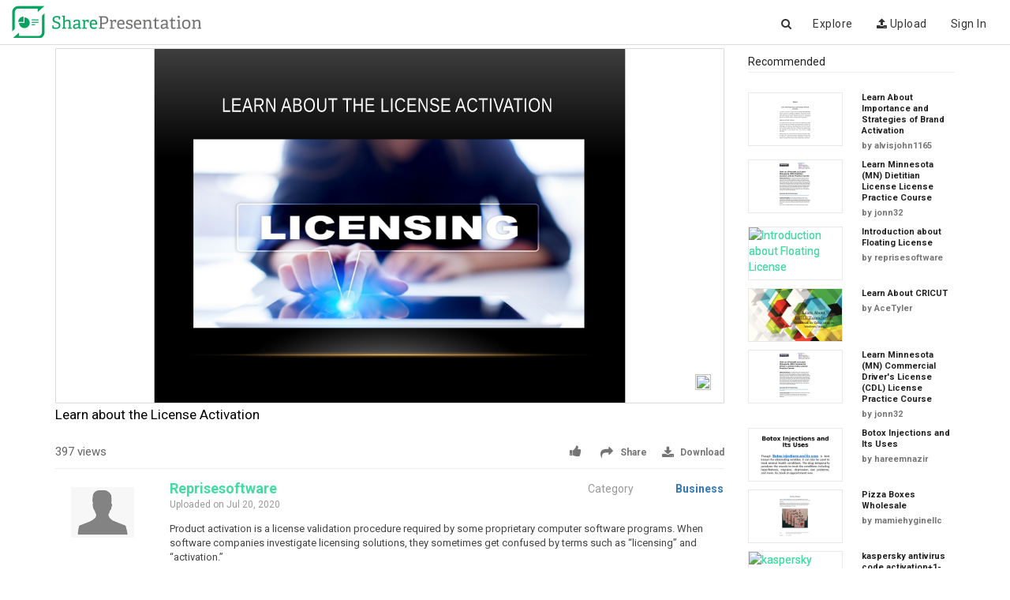

--- FILE ---
content_type: text/html; charset=UTF-8
request_url: https://www.sharepresentation.com/reprisesoftware/learn-license-activation
body_size: 11123
content:
<!DOCTYPE html>
<html lang="en">
    <head>
        <meta charset="utf-8">
        <meta http-equiv="X-UA-Compatible" content="IE=edge">
        <meta name="viewport" content="width=device-width, initial-scale=1">
        <meta http-equiv="PRAGMA" content="NO-CACHE">
                <link rel="shortcut icon" href="https://www.sharepresentation.com/img/favicon.ico">
        <title>Learn About The License Activation</title>
<meta name="description" content= "Product activation is a license validation procedure required by some proprietary computer 
software programs. When software companies investigate licensing s ">
<link rel="image_src" href="https://www.sharepresentation.com/favicon.ico" />
<meta name="twitter:card" content="summary_large_image"/>
<meta name="twitter:site" content="@SharePresent"/>
<meta name="twitter:creator" content="@SharePresent" />
<meta name="twitter:title" content="Learn about the License Activation"/>
<meta name="twitter:description" content="Product activation is a license validation procedure required by some proprietary computer 
software programs. When software companies investigate licensing s "/>
<meta name="twitter:url" content="https://www.sharepresentation.com/reprisesoftware/learn-license-activation"/>
<meta name="twitter:player:width" content="389px"/>
<meta name="twitter:player:height" content="324px"/>
<meta name="twitter:image" content="https://xprod.s3.amazonaws.com/o/580f0c171617ad3a0bf8d6ee/5f156ba1f96b92a7732d857d/5f156ba1f96b92a7732d857d.jpg"/>
<meta name="og_site_name" property="og:site_name" content="SharePresentation" />
<meta property="og:title" content="Learn about the License Activation" />
<meta property="og:image" content="https://xprod.s3.amazonaws.com/o/580f0c171617ad3a0bf8d6ee/5f156ba1f96b92a7732d857d/5f156ba1f96b92a7732d857d.jpg" />
<link rel="canonical" href="https://www.sharepresentation.com/reprisesoftware/learn-license-activation" />
<meta property="og:description" content="Product activation is a license validation procedure required by some proprietary computer 
software programs. When software companies investigate licensing s " />                <!-- <meta name="og_url" property="og:url" content="https://www.sharepresentation.com" /> -->
	<link rel="preload" href="https://www.sharepresentation.com/css/bootstrap.min.css" as="style">

        <link rel="stylesheet" href="https://www.sharepresentation.com/css/bootstrap.min.css">
        <!-- <link href="https://www.sharepresentation.com/css/tokenfield-typeahead.css" as="style"> -->
	<link rel="preload" href="https://www.sharepresentation.com/css/bootstrap-tokenfield.css" as="style">
        <link rel="stylesheet" href="https://www.sharepresentation.com/css/bootstrap-tokenfield.css">
	<link rel="preload" href="https://fonts.googleapis.com/css?family=Roboto:100,300,400,700" as="style">
        <link rel="stylesheet" href="https://fonts.googleapis.com/css?family=Roboto:100,300,400,700">
        <link rel="preload" as="style" type="text/css" href="https://maxcdn.bootstrapcdn.com/font-awesome/4.6.3/css/font-awesome.min.css">
	 <link rel="stylesheet" type="text/css" href="https://maxcdn.bootstrapcdn.com/font-awesome/4.6.3/css/font-awesome.min.css">
        <!-- Custom CSS -->
	 <link rel="preload" href="https://www.sharepresentation.com/css/style.css" as="style">
        <link rel="stylesheet" href="https://www.sharepresentation.com/css/style.css">
        <script  src="https://www.sharepresentation.com/js/jquery.js" > </script>
        <script  src="https://www.sharepresentation.com/js/underscore-min.js"></script>
        <!-- Custom CSS -->
        <script>
           window.Laravel = {"csrfToken":"LNbM8EFcaToI3170HLfL4I3sOSGFU1ZSvwZilRSq"}        </script>
          <script  src="https://pagead2.googlesyndication.com/pagead/js/adsbygoogle.js" async></script>
          <!-- commented previous code on 05-05-2021 -->
         <!-- <script>
              (adsbygoogle = window.adsbygoogle || []).push({
                   google_ad_client: "ca-pub-6499701230170594",
                   enable_page_level_ads: true
              });
          </script> --> 
          <script>
         //Added new Ads script on 05-05-2021
         //  (adsbygoogle = window.adsbygoogle || []).push({});
          </script>
          <script src="https://www.sharepresentation.com/js/lazysizes.min.js" async></script>
        <script type="text/javascript">
          window.register = 'https://www.sharepresentation.com/register';
          window.email = 'https://www.sharepresentation.com/password/email';
          window.login = 'https://www.sharepresentation.com/login';
          window.dashboard = 'https://www.sharepresentation.com/dashboard';
          window.filepath = 'https://www.sharepresentation.com/upload';
          window.index = 'https://www.sharepresentation.com/index';
          window.panel = 'https://www.sharepresentation.com/panel';

          // window.p = 'https://www.sharepresentation.com/warning';
        </script>
        <!-- Google Tag Manager -->
        <script type="text/javascript">
      var base_url = "https://www.sharepresentation.com";
      var token = "LNbM8EFcaToI3170HLfL4I3sOSGFU1ZSvwZilRSq";
      </script>
      <script>
         (function(w,d,s,l,i){w[l]=w[l]||[];w[l].push({'gtm.start':
         new Date().getTime(),event:'gtm.js'});var f=d.getElementsByTagName(s)[0],
         j=d.createElement(s),dl=l!='dataLayer'?'&l='+l:'';j.async=true;j.src=
         'https://www.googletagmanager.com/gtm.js?id='+i+dl;f.parentNode.insertBefore(j,f);
         })(window,document,'script','dataLayer','GTM-KWS2S3Q');
      </script>
      <!-- End Google Tag Manager -->
      <style>
        .google-auto-placed iframe{position:static !important}
      </style>


     





    </head>
    <body>
      <!-- Google Tag Manager (noscript) -->
      <noscript><iframe src="https://www.googletagmanager.com/ns.html?id=GTM-KWS2S3Q"
      height="0" width="0" style="display:none;visibility:hidden"></iframe></noscript>
      <!-- End Google Tag Manager (noscript) -->
        <nav class="navbar navbar-custom navbar-fixed-top" >
        <div class="container-fluid">
            <div class="navbar-header">
                <button type="button" class="navbar-toggle" data-toggle="collapse" data-target=".navbar-main-collapse">
                    <i class="fa fa-bars"></i>
                </button>
                                <a class="navbar-brand-logo sprite comp-logo" href="https://www.sharepresentation.com"></a>
                            </div>
            <div class="collapse navbar-collapse navbar-right navbar-main-collapse">
                <ul class="nav navbar-nav">
                  <li>
                 <div id="btn_after_click" class="hidden">
                  <form action="https://www.sharepresentation.com/search">
                    <div class="search_outer_top">
                      <div class="input-group " style="width: 250px;">
                        <input class="form-control btn_input full_width" type="text" name="q" id="Search_data" placeholder="Search" value="">
                        <div class="input-group-btn">
                        <button class="btn btn-default btn_click" id="value_in_cookie" type="submit">
                        <i class="fa fa-search"></i></button>
                      </div>
                      </div>
                    </div>
                    </form>
                  </div>

                  <div id ="btn_before_click" class="abc">
                      <a style="cursor:pointer;" class="btn btn-default btn_click_2"><i class="fa fa-search" id="hello"></i></a>
                  </div>

                  </li>

                     <li>
                       <a class="nav" href="https://www.sharepresentation.com/explore"> Explore </a>
                    </li>
                    <li>

                      <a class="nav"   data-toggle="modal" data-target="#modal2" href ="" id="uploadsession"   >
                       <i class="fa fa-upload"></i> Upload</a>
                    </li>
                                        <li>
                      <a class="nav explicit_signin" data-toggle="modal" data-target="#modal2" style="cursor:pointer;" id="signin" >Sign in</a>
                    </li>
                                     </ul>
            </div>
        </div>
    </nav>


 <!-- Navigation -->
 <!--Applicatio_user_login_page-->
<div class="container">
 <div class="row">
    <div class="col-md-12">
      <div class="modal fade" id="modal2" tabindex="-1" role="dialog" aria-labelledby="myModalLabel" aria-hidden="true">
        <div class="modal-dialog custom-modal-dialog">
          <div class="modal-content modal-content-two custom-modal-content">
            <div class="modal-header modal-header-border linkwhite">
              <a class="modal-title sprite comp-logo custom-modal-title" href="https://www.sharepresentation.com"></a>
                <button type="button" class="close" data-dismiss="modal" onclick="myFunction()">
                  <span aria-hidden="true">&times;</span>
                  <span class="sr-only">Close</span>
                </button>
            </div>
              <div class="col-md-6 col-md-offset-3 text-center">
                <div class="modal-body">

<!-- login Form -->

 <div id="login_form">
 <a href="https://www.sharepresentation.com/google/redirect">
    <button type="button" class="btn btn-primary fb-btn">
         <i class="fa fa-google new fa-2x" style="color:white"></i>Sign in with Google
    </button>
  </a>
    <p class="text-uppercase text-muted mrgtop60"><small>Or sign in with your email</small></p>

<form role="form" method="POST"  action="https://www.sharepresentation.com/login" id="loginForm" class="samepagereload"><input type="hidden" name="_token" value="LNbM8EFcaToI3170HLfL4I3sOSGFU1ZSvwZilRSq">
    <div class="form-group mrgtop60" id="username-div">
      <label for="username" class="pull-left text-uppercase text-muted">
          <small>Username or email:</small>
      </label>
      <input id="username_login" type="login" class="form-control form-control-signin" name="username"   value="" placeholder="user@example.com" required autofocus>
        <span class="help-block"><strong id="form-errors-username"></strong></span>
        <span class="help-block username"></span>
    </div>
    <div class="form-group mrgtop30" id="password-div">
        <label for="password" class=" pull-left text-uppercase text-muted">
            <small>Password:</small>
        </label>
        <span class="pull-right text-uppercase linkwhite">
           <a style="cursor:pointer;" id="reset_password" tabindex="1">
            <small>forgot?</small> </a>
        </span>
        <input id="password_login" type="password" class="form-control form-control form-control-signin placeholder-pass-ls" name="password" placeholder="●●●●●●●" required>
        <span class="help-block">
            <strong id="form-errors-password"></strong>
        </span>
        <span class="help-block small"></span>
    </div>


          <button type="submit" class="btn btn-signin btn-lg pull-left" id="abcd">Sign in</button>
              <span class="pull-left mrgtop30 linkwhite" >
                <small class="text-muted or-divider">or</small>
                  <a style="cursor:pointer;" id="sign_up" >Sign up</a>
                <small class="text-muted">for an account</small>
              </span>
 </form>
</div>
<!-- Login_form_section_ends_here -->

<!-- Registartion_form_section_start_from_here -->
<div id="registration_form" style="display:none;">
   <form role="form" method="POST" action="https://www.sharepresentation.com/register" id="registerForm"  name="registerForm"> <input type="hidden" name="_token" value="LNbM8EFcaToI3170HLfL4I3sOSGFU1ZSvwZilRSq">

    <div class="form-group" id="register-name">
      <label for="name" class="control-label pull-left text-uppercase text-muted">Name</label>
        <div >
           <input id="name" type="text" class="form-control form-control-signin" name="name"
              value="" required autofocus />
             <span class="help-block">
                <strong id="register-errors-name"></strong>
             </span>
        </div>
    </div>


    <div class="form-group" id="register-username">
      <label for="username" class="control-label pull-left text-uppercase text-muted">Your Username</label>
        <div >
          <input id="username" type="username" class="form-control form-control-signin" name="username" value="" required>
            <span class="help-block">
                  <strong id="register-errors-username"></strong>
              </span>
        </div>
    </div>

    <div class="form-group" id="register-email">
       <label for="email" class="control-label pull-left text-uppercase text-muted">EMail Address</label>
         <div >
          <input id="email" type="email" class="form-control form-control-signin" name="email" value="" required>
           <span class="help-block">
             <strong id="register-errors-email"></strong>
           </span>
         </div>
    </div>

    <div class="form-group" id="register-password">
        <label for="password" class="control-label pull-left text-uppercase text-muted">Password</label>
          <div >
            <input id="password" type="password" class="form-control form-control-signin" name="password" required>
             <span class="help-block"><strong id="register-errors-password"></strong></span>
          </div>
    </div>

    <div class="form-group">
        <label for="password-confirm" class="control-label pull-left text-uppercase text-muted">
         Confirm Password
        </label>
        <div >
          <input id="password-confirm" type="password" class="form-control form-control-signin" name="password_confirmation" required>
          <span class="help-block"><strong id="form-errors-password-confirm"></strong></span>
        </div>
    </div>
      <button type="submit" class="btn btn-signin btn-lg pull-left" id="registration_btn">Register</button>
       <span class="pull-left mrgtop30 linkwhite">
         <small class="text-muted or-divider">or</small>
           <a style="cursor:pointer;" id="sign_in">Sign in</a>
         <small class="text-muted">for an account</small>
       </span>
 </form>
</div>
<!-- registration_section_ends_here -->

    <!-- forget_password_sending_link -->
     <div id="forget_password" style="display:none;">
       <div class="login-dialog">
            <div class="panel-body">
                <form action="https://www.sharepresentation.com/password/email" method="POST" id="resetForm" novalidate>
                    <div class="form-group" id="emailResetPass-div">
                        <input type="hidden" name="_token" value="LNbM8EFcaToI3170HLfL4I3sOSGFU1ZSvwZilRSq">
                         <label class="pull-left text-uppercase text-muted" for="email">EMAIL ADDRESS
                         </label>
                         <input id="email_forget" type="email"  title="Please enter you email" required value="" name="email" class="form-control-signin Full-width">
                         <span class="help-block">
                          <strong id="form-errors-email-reset-pass"></strong>
                         </span>
                         <span class="help-block small"></span>
                             <span id="successBlock" class="help-block hidden">
                                <div class="alert alert-success alert-dismissible">
                                  <button aria-hidden="true" data-dismiss="alert" class="close" type="button">×</button>
                                  <small id="success"><i class="icon fa fa-check"></i> </small>
                                </div>
                            </span>
                    </div>
                        <button type="submit" class="btn btn-signin btn-lg pull-left" id="forget_password_btn">
                                Send Password Reset Link
                        </button>
                        <span class="pull-left mrgtop30 linkwhite">
                            <small class="text-muted or-divider">or</small>
                             <a style="cursor:pointer;" id="sign_in_2">Sign in</a>
                            <small class="text-muted">for an account</small>
                        </span>
                </form>
            </div>
        </div>
    </div>
              </div>
            </div>
          </div>
        </div>
      </div>
    </div>
  </div>
</div>

<meta name="csrf-token" content="LNbM8EFcaToI3170HLfL4I3sOSGFU1ZSvwZilRSq">
<link rel="preload" href="https://www.sharepresentation.com/css/form.min.css" as="style">
<link rel="stylesheet" href="https://www.sharepresentation.com/css/form.min.css" type="text/css">
<link rel="preload" href="https://www.sharepresentation.com/css/button.min.css" as="style">
<link rel="stylesheet" href="https://www.sharepresentation.com/css/button.min.css" type="text/css">
<link rel="preload" href="https://www.sharepresentation.com/css/comment.css" as="style">
<link rel="stylesheet" href="https://www.sharepresentation.com/css/comment.css" type="text/css">
<link rel="preload" href="https://www.sharepresentation.com/css/smoothness-jquery-ui.css" as="style">
<link rel="stylesheet" href="https://www.sharepresentation.com/css/smoothness-jquery-ui.css" type="text/css">
<style type="text/css">
    ins[data-ad-status=unfilled] {display:none!important}
 
   .position iframe { position: relative !important;}
   ins { height: auto !important; }
   ins.adsbygoogle { padding: 0; }
   #google_ads_frame1 { height: auto !important; }   
   .adsbygoogle, #aswift_0_expand, #aswift_0_anchor { height: auto !important; } 
   
   .ui-dialog.ui-corner-all.ui-widget.ui-widget-content.ui-front.ui-draggable.ui-resizable {
   left: 5% !important;
   top: 80px !important;
   width: 90% !important;
   }
   .mytooltip {
   opacity: 1!important;
   }
   .iframe_width iframe {
   width:100% !important;
   }
   a.disabled:hover {
    cursor: not-allowed !important;
   }
   .removeScroll{
      overflow-x: hidden;
   }   
</style>

<div class="container mrgtop60" id = "presentation_div">
   <section id="presentation">
      <div class="row">
         <div class="col-md-9 col-sm-8">
            <div class="">
 
               <div class="presentation-link iframe_width" data-toggle="modal"> 
			  <div loading="lazy"><iframe style="width: 600px; height:450px; border-radius: 1px; border: 1px solid #d9d9d9"; src="//xprod.s3.amazonaws.com/newoutput/x-output1/x-player.html?u=5f156ba1f96b92a7732d857d" webkitallowfullscreen mozallowfullscreen allowfullscreen></iframe> </div>
               </div>
            </div>
            <div id="dia" title="advisory"  hidden="hidden" style="left:0px !important; width:100% !important" >
               <img data-src="https://www.sharepresentation.com/img/advisory.jpg" alt=" "  class="img-responsive lazyload">
            </div>
            <div class="user-experience custom_user_exp">
               <div class="panel panel-default no-radius" style="border: none !important;">
                  <div class="panel-body user-exp">
                     <div class="row">
                        <h2 class="page-heading">Learn about the License Activation</h2>
                        <div class="clearfix"></div>
                        <div class="row">
                            <div class="col-md-3">
                                <span class="views" style="float: left; font-weight: bold;">
                                       <p> 397 views</p>
                                 </span>
                            </div>                            
                            <div class="col-md-9">
                                 <div class="views" style="float:right;">
                                    <ul class="list-inline panel_list" style="margin-right: -5px;">
                                       <li>
                                                                  
                                          <a href="#" class ="if_user_not_login" data-toggle="modal" data-target="#modal2"><i class="fa fa-thumbs-up fa-1" aria-hidden="true"></i></a>
                                          
                                       </li> 
                                       <li>
                                          <a href="javascript:void(0)">
                                             <i class="fa fa-share" style="vertical-align:middle;"></i> 
                                             <small data-toggle="collapse" data-target="#share_Open" class="text-muted">Share</small>
                                          </a>
                                       </li>
                                                                                                                        <li> <a href="#" class ="if_user_not_login" data-toggle="modal" data-target="#modal2"><i class="fa fa-download"  style="vertical-align:middle;"></i><small class="text-muted"> Download</small> </a></li>
                                                                                                                     </ul>                     
                                   
                                 </div>
                            </div>
                        </div>
                        <hr>
                        <!-- pop up start from here -->
                        <div id="share_Open" class="col-md-12 share_box alert alert-dismissable collapse">
                           <ul class="nav nav-tabs">
                              <li class="active"><a data-toggle="tab" href="#share_1">Embed</a></li>
                                                            <li><a href="#" class ="if_user_not_login" data-toggle="modal" data-target="#modal2">Email</a></li>
                                                           
                           <input type="hidden" id="admin_action_marking" value="0">
                           <div class="social_icons_right">
                               <span>  
                                                                  <a href="https://www.facebook.com/sharer/sharer.php?u=https%3A%2F%2Fwww.sharepresentation.com%2Freprisesoftware%2Flearn-license-activation" target="_blank"><button type="button" id="fb" class="btn btn-default fb no-border">
                                 <i class="fa fa-facebook"></i></button>
                                 </a>
                              </span>
                              <span>
                                 <a href="//twitter.com/intent/tweet?url=https%3A%2F%2Fwww.sharepresentation.com%2Freprisesoftware%2Flearn-license-activation" target="_blank">
                                 <button type="button" id="twitter" class="btn btn-default tw no-border">
                                 <i class="fa fa-twitter"></i>
                                 </button>
                                 </a>
                              </span>
                              <span>
                                 <a href="https://plus.google.com/share?url=https%3A%2F%2Fwww.sharepresentation.com%2Freprisesoftware%2Flearn-license-activation" target="_blank">
                                 <button type="button" id="google" class="btn btn-default g-plus no-border">
                                 <i class="fa fa-google-plus"></i>
                                 </button>
                                 </a>
                              </span>
                           </div>
                           </ul>
                           <div class="tab-content">
                              <div id="share_1" class="tab-pane fade in active">
                                 <div class="share_tab-inner">
                                    <form class="form-horizontal form_one">
                                       <div class="form-group">
                                          <div class="col-sm-10 col-xs-9 padding_R-5">
                                             <input type="text" class="form-control" id="share_iframe" value="&lt;iframe style=&quot;width: 600px; height:450px; border-radius: 1px; border: 1px solid #d9d9d9&quot;; src=&quot;//xprod.s3.amazonaws.com/newoutput/x-output1/x-player.html?u=5f156ba1f96b92a7732d857d&quot; webkitallowfullscreen mozallowfullscreen allowfullscreen&gt;&lt;/iframe&gt; <div style='margin-bottom:5px'><strong>View more presentations on <a href='http://www.sharepresentation.com' title='SharePresentation' target='_blank'>SharePresentation</a></strong> </div>">
                                          </div>
                                          <div class="col-sm-2 col-xs-3 padding_L-5" for="email" >
                                             <button type="button" class="btn btn-default btn-block btn_green_bg" id="copy_iframe">Copy</button>
                                          </div>
                                       </div>
                                    </form>
                                 </div>
                              </div>
                              <div id="share_2" class="tab-pane fade">
                                 <div class="share_tab-inner">
                                    <span id="msg_div" class="help-block hidden">
                                       <div class="alert alert-success alert-dismissible" id="alart_message">
                                          <button aria-hidden="true" data-dismiss="alert" class="close" type="button"><i class="fa fa-times" aria-hidden="true"></i></button>
                                          <small id="txt_msg_div"><i class="icon fa fa-check"></i> </small>
                                       </div>
                                    </span>
                                    <form class="form-horizontal form-one ">
                                       <input type="hidden" name="_token" value="LNbM8EFcaToI3170HLfL4I3sOSGFU1ZSvwZilRSq">
                                       <div class="form-group">
                                          <div class="col-xs-12">
                                             <label for="Title">From</label>
                                             <input type="text" class="form-control" id="from"   value=" "  disabled> 
                                          </div>
                                       </div>
                                       <div class="form-group ">
                                          <div class="col-xs-12">
                                             <label for="email">Username or Email <span class="textarea-limit diabled_color"> (please add comma after each username or email)</span></label>
                                             <div class="sel-arrow">
                                                <input type="email" class="form-control" id="senders_email_id" placeholder="example@gmail.com"> 
                                                <i class="fa fa-user sel-arrows more-user-add"></i> 
                                             </div>
                                          </div>
                                       </div>
                                       <div class="form-group">
                                          <div class="col-xs-12">
                                             <button type="button" class="btn btn-default btn_follow" id="embed_share_btn">Share</button>
                                          </div>
                                       </div>
                                    </form>
                                    <form class="form-two chk_custom table-responsive hide">
                                       <div id="inputs" >
                                          <table class="table table-borderless">
                                             <thead>
                                                <tr>
                                                   <th>
                                                      <div class="form-group mrgin_0">
                                                         <div class="checkbox checkbox-primary checkbox_outer mrgin_0">
                                                            <input id="select_all" class="styled" type="checkbox">
                                                            <label for="select_all"> Name </label>
                                                         </div>
                                                      </div>
                                                   </th>
                                                   <th>Email</th>
                                                </tr>
                                             </thead>
                                             <tbody>
                                                                                                                                             </tbody>
                                          </table>
                                       </div>
                                       <div class="form-group mrgtop50"> <a  id="back_share_presentation" class="btn primary_color back_to_share_presentation">Back</a>
                                          <button type="button"  class="btn btn_follow back_to_share_presentation">Add Contacts</button>
                                       </div>
                                    </form>
                                 </div>
                              </div>
                              <div id="share_3" class="tab-pane fade">
                                 <h3>Menu 3</h3>
                                 <p>Eaque ipsa quae ab illo inventore veritatis et quasi architecto beatae vitae dicta sunt explicabo.</p>
                              </div>
                           </div>
                        </div>
                     </div>
                  </div>
                  <div class="row">
                     
                     <div class="clearfix"></div>
                     <div class="col-md-12 no_padding" style="margin-top: 8px;">
			<div class="row">
                <div class="col-md-12 horizontal-add-container">
                     <div class="col-md-12 position adcontainer">
                     <!-- BelowPlayer2023 -->
  		    <ins class="adsbygoogle"
     style="display:block"
     data-ad-client="ca-pub-6499701230170594"
     data-ad-slot="1621382121"
     data-ad-format="auto"
     data-full-width-responsive="true"
     data-ad-load="on-scroll"></ins>
                             </div>
                  </div>
               </div>    
		   <div class="col-md-12">  
                           <div class="media custom_media">
                              <div class="related_ppt_thumbs user_profile_pic">
                                 <a href="https://www.sharepresentation.com/reprisesoftware">
                                                                        <div class="related_presentations_thumbs profile_pic"> 
                                    <img src="https://www.sharepresentation.com/user_profile_images/profile-100x100.png" onerror="this.src='https://www.sharepresentation.com/user_profile_images/demo-user.png'" alt=""> </div>
                                                                     </a>
                              </div>
                              <div class="media-body">
                                 <div class="row">
                                    <div class="col-md-7">
                                 <h4>
                                    <a href="https://www.sharepresentation.com/reprisesoftware">    
                                       Reprisesoftware
                                    </a>
                                 </h4>
                                 <p>
                                    Uploaded on Jul 20, 2020                                 </p>
                              </div>
                              <div class="col-md-5 m_right visible-md visible-lg">
                                 <span style="float: right;">
                                    <span class="cat">Category</span> <b><a href="https://www.sharepresentation.com/category/business"> 
                                    Business </a></b>
                                 </span>
                              </div>
                           </div>
                                 <!-- description is here -->
                                                                     <p class="description">Product activation is a license validation procedure required by some proprietary computer 
software programs. When software companies investigate licensing solutions, they sometimes get confused by terms such as “licensing” and “activation.”
</p>
                                                               </div>
                           </div>                         
                        </div>
                        
                     </div>
                     <div class="col-sm-12 m_right visible-sm visible-xs">
                        <span style="float: right;">
                           <span class="cat">Category</span> <b><a href="https://www.sharepresentation.com/category/business"> 
                           Business </a></b>
                        </span>
                     </div>
                  </div>
                  
               </div>
               <div class="comment_outer">
                                    <div class="laravelComment" id="laravelComment-60">
                     <h3 class="ui dividing header comment-heading">Comments</h3>
                     <div id="comment_btn">
                        <button class="ui basic small submit button " id="write-comment" data-form="#60-comment-form" data-toggle="modal" data-target="#modal2" style="cursor:pointer;">Write comment</button>
                     </div>
                  </div>
                                 </div>
                              <div class="removeScroll">
                  <pre class ="pre-custom">
                     <h4>Learn about the License Activation</h4>
                     LEARN ABOUT THE LICENSE ACTIVATION
LICENSING VS. ACTIVATION 
Product activation is a license validation procedure required by some proprietary computer 
software programs. When software companies investigate licensing solutions, they sometimes 
get confused by terms such as “licensing” and “activation.”
A LICENSE CONSISTS OF AT LEAST THE 
FOLLOWING PARAMETER:
 Product or feature name
 Version number, the maximum version this license can support
 Date for expiring licenses, could be permanent
 License count 
 Machine ID or “host ID” to which the license is “locked”
 Encoded digital signature to prevent tampering with the license
A SAMPLE LICENSE:
Some of these other attributes include:
time zone 
ranges
license 
sharing platform 
parameters restrictions
start dates soft limit counts
GET INFO ABOUT ACTIVATION 
A product key is required to activate these products. Note to Microsoft Volume Licensing 
customers. Product activation is a license validation procedure required by some proprietary 
computer software programs.
TO KNOW MORE DETAILS VISIT OUR SITE: 
Phone No. 1 (408) 907-6756
E Mail: <a href="/cdn-cgi/l/email-protection" class="__cf_email__" data-cfemail="31585f575e7143544143584254425e5745465043541f525e5c">[email&#160;protected]</a>
https://www.reprisesoftware.com/ 
                  </pre>                        
               </div>
                         
            </div>
         </div>
         <div class="col-md-3 col-sm-4 ">            
            <div class="position riteAdContainer">              
               <!-- New playerrightMay21 -->
                <ins class="adsbygoogle"
     style="display:block"
     data-ad-client="ca-pub-6499701230170594"
     data-ad-slot="8490838968"
     data-ad-format="auto"
     data-ad-load="on-scroll"
     data-full-width-responsive="true"></ins>
		 </div>            
            <div class="related_presentations custom_presentation">
               <h4>Recommended</h4><hr style="margin-top: 0px !important;margin-bottom: 0px !important;">
               <center><div class="loadersmall"></div></center>
               <div id ="related_videos" class='media'>
               </div>
            </div>
	<div class="position riteAdContainer">
               <!-- New playerrightMay21 -->
                <ins class="adsbygoogle"
                  style="display:block; text-align:center;"
                  data-ad-layout="in-article"
                  data-ad-format="fluid"
                  data-ad-client="ca-pub-6499701230170594"
                  data-ad-load="on-scroll"
		  data-ad-slot="7341408820"></ins>
                 </div>            

         </div>
      </div>
   </section>
</div>

<script data-cfasync="false" src="/cdn-cgi/scripts/5c5dd728/cloudflare-static/email-decode.min.js"></script><script type="text/template" id="related_videos_template">

<% _.each(results, function(result){ %>
   
  <div class='media_container'>
   <div class='related_ppt_thumbs'>
      <a href="https://www.sharepresentation.com/<%= result.presentation_path %>">
         <div class='related_presentations_thumbs'>
              <img data-src="<%= 'https://xprod.s3.amazonaws.com' + result.embed_upload_image %>" class="img-responsive lazyload" alt="<%= result.file_name %>"> 
	      <img data-src="<%= 'https://xprod.s3.amazonaws.com' + result.embed_upload_image %>" class="img-responsive lazyload" alt="<%= result.file_name %>">
	</div>
      </a>
   </div>
   <div class='related_ppt_heading'>
      <p><a href="https://www.sharepresentation.com/<%= result.presentation_path %>"><%= result.file_name %></a></p>
      <div class='clearfix'></div>
      <p class='text-muted user_name'>by <a href="https://www.sharepresentation.com/<%= result.username %>" ><%= result.username %></a></p>
   </div>
  </div>
  <% }); %>
</script>
<script  src="https://pagead2.googlesyndication.com/pagead/js/adsbygoogle.js?client=ca-pub-6499701230170594"
     crossorigin="anonymous"></script>
<script>
 (adsbygoogle = window.adsbygoogle || []).push({});
</script>
<script  src="https://pagead2.googlesyndication.com/pagead/js/adsbygoogle.js?client=ca-pub-6499701230170594"
     crossorigin="anonymous"></script>
<script>   
 (adsbygoogle = window.adsbygoogle || []).push({});

</script>
<script  src="https://pagead2.googlesyndication.com/pagead/js/adsbygoogle.js?client=ca-pub-6499701230170594"
     crossorigin="anonymous"></script>
<script>
     (adsbygoogle = window.adsbygoogle || []).push({});
</script>

<script src="https://www.sharepresentation.com/js/lazysizes.min.js"></script>
<script type="text/javascript">
   $(document).ready(function() {      
      var text_max = 160;
      $('#textarea_feedback').html(text_max + ' characters remaining');
      $('#message').keyup(function() {
         var text_length = $('#message').val().length;
         var text_remaining = text_max - text_length;
         $('#textarea_feedback').html(text_remaining + ' characters remaining');
      });      
           /* Related Files Ajax Call */
      var presentation_id = '61755';   
      $.ajax({
         dataType: "JSON",
         type: 'post',
         url: 'https://www.sharepresentation.com/new_related_file_data',
         data:{
         "_token": "LNbM8EFcaToI3170HLfL4I3sOSGFU1ZSvwZilRSq",
         "presentation_id" : presentation_id
         },
         success: function (res) {
         //  console.log('Data fe',res);
            if(res.related_post_data.length != 0){
               $('.loadersmall').hide();
              $('.related_presentations').show();
              var related_videos_template = _.template($("#related_videos_template").html());
              var related_videos_template_html = related_videos_template({results:res.related_post_data});
            
              $('#related_videos').append(related_videos_template_html);
		// $('img.lazyload').lazyload();

            }else{
               $('.loadersmall').hide();
               var html = '<span>Nothing Here.</span>';
               $('#related_videos').append(html);
            //   $('.related_presentations').hide();
            }
         },
         error: function(){
            $('.loadersmall').hide();
               var html = '<span>Nothing Here.</span>';
               $('#related_videos').append(html);
         }
      });      
     
   /* End Ajax Call */    
 window.like = "https://www.sharepresentation.com/like/vote";
   window.add = "https://www.sharepresentation.com/comment/add";
   
   var arr = [ ];
   $('#inputs input').change(function() {   
      if (this.checked) {
         arr.push(this.value);
      }
      else {
         arr.splice(arr.indexOf(this.value), 0);
      }
      $('#senders_email_id').val(arr + '');
   });
   
   $('#select_all').click(function(event) {
       if(this.checked) {
           $(':checkbox').each(function() {
               this.checked = true;
           });
       }else {
       $(':checkbox').each(function() {
             this.checked = false;
         });
     }
   });   
   //on share hide show
   $(".more-user-add").on('click',function(){
     $(".form-two").removeClass("hide");
     $(".form-one").addClass("hide");
   });
    $("#back_share_presentation").on('click',function(){
     $(".form-two").addClass("hide");
     $(".form-one").removeClass("hide");
   });

   //on click on okay btn pre login
   $('.if_user_not_login').on('click',function(){
      var current_page_url = window.location.href;
      //alert(current_page_url);
      Cookies.set('redirect_bck_to_p_page', current_page_url);
   });
     
   //share_embed_option
   $('#embed').on('click' ,function(){
      $('#embed_div').removeClass('hide');
      $('#via_email_div').addClass('hide');
   });
   $('#via_email').on('click' ,function(){
     $('#via_email_div').removeClass('hide');
     $('#embed_div').addClass('hide');
   });
   
   $('#embed_share_btn').on('click', function(){
       var from = $('#from').val();       
       $('#embed_share_btn').html('sharing...');
       var current_page_url = window.location.href;
       var email_or_username = $('#senders_email_id').val();
       //var message = $('#message').val();
       var discription = $('#description').val();
       var token = $('input[name=_token]').val();
      $(document).ready(function(){
         $.ajax({
            url: "https://www.sharepresentation.com/presentation/embed",
            type:'POST',
            dataType:'JSON',
            data:{
              '_token': token,
              'from' : from,
              'p_url'  :current_page_url,
              'email_or_username' : email_or_username,
              'discription' : discription,
              //'message' : message,
            },
            success:function(data){   
            if(data.status == 'success'){
               $('#embed_share_btn').html('shared');
               $('#senders_email_id').removeClass('alert-danger');
               $('#senders_email_id').val('');
               $('#message').val('');
               $('#alart_message').removeClass('alert alert-danger').addClass('alert alert-success');
               $('#txt_msg_div').html('You have successfully shared this presentation');
               $("#msg_div").removeClass('hidden');
               window.setTimeout(function () {
                  $("#alart_message").slideUp(200, function () {
                     $('#txt_msg_div').html();
                     $('#embed_share_btn').html('share');
               });
               }, 2000);
            }
            else if(data.status == 'invalid_user_name'){
               var invalid_user_name = data.invalid_username;
               $('#embed_share_btn').html('error');
               $('#senders_email_id').addClass('alert-danger');
               $('#alart_message').removeClass('alert alert-success').addClass('alert alert-danger');
               $('#txt_msg_div' ).html( invalid_user_name +  'deos Not exist in our record You Can use email id too');
               $("#msg_div").removeClass('hidden');
            }
            else if(data.status == 'worng_attempt'){
               $('#embed_share_btn').html('error');
               $('#from').addClass('alert alert-danger');
               $('#alart_message').removeClass('alert alert-success').addClass('alert alert-danger');
               $('#txt_msg_div' ).html( 'we know that someone will try this. but bad luck this time');
               $("#msg_div").removeClass('hidden');
            }
            else if(data.status == 'this field should not be empty'){
               $('#embed_share_btn').html('error');
               $('#senders_email_id').addClass('alert-danger');
               $('#alart_message').removeClass('alert alert-success').addClass('alert alert-danger');
               $('#txt_msg_div' ).html('Username/Email should not be empty.');
               $("#msg_div").removeClass('hidden');
            }
            else{
               $('#embed_share_btn').html('share again...');
               $('#senders_email_id').removeClass('alert-danger');
               $('#alart_message').removeClass('alert alert-success').addClass('alert alert-danger');
               $('#txt_msg_div' ).html('There is some error Please try again after some time');
               $("#msg_div").removeClass('hidden');
              }
            }
         })
      }); 
   });     
   var popupSize = {
       width: 780,
       height: 550
   };
   $(document).on('click', '#fb', function(e){
      var verticalPos = Math.floor(($(window).width() - popupSize.width) / 2),
           horisontalPos = Math.floor(($(window).height() - popupSize.height) / 2);
           var url = "https://www.facebook.com/sharer/sharer.php?u=https%3A%2F%2Fwww.sharepresentation.com%2Freprisesoftware%2Flearn-license-activation";
      var popup = window.open(url, 'social',
           'width='+popupSize.width+',height='+popupSize.height+
           ',left='+verticalPos+',top='+horisontalPos+
           ',location=0,menubar=0,toolbar=0,status=0,scrollbars=1,resizable=1');
      if (popup) {
         popup.focus();
         e.preventDefault();
      }
   });
   
   $(document).on('click', '#twitter', function(e){
      var verticalPos = Math.floor(($(window).width() - popupSize.width) / 2),
           horisontalPos = Math.floor(($(window).height() - popupSize.height) / 2);
      var url = "//twitter.com/intent/tweet?url=https%3A%2F%2Fwww.sharepresentation.com%2Freprisesoftware%2Flearn-license-activation";
      var popup = window.open(url, 'social',
           'width='+popupSize.width+',height='+popupSize.height+
           ',left='+verticalPos+',top='+horisontalPos+
           ',location=0,menubar=0,toolbar=0,status=0,scrollbars=1,resizable=1');
      if (popup) {
         popup.focus();
         e.preventDefault();
      }
   });
   
   $(document).on('click', '#google', function(e){   
      var verticalPos = Math.floor(($(window).width() - popupSize.width) / 2),
           horisontalPos = Math.floor(($(window).height() - popupSize.height) / 2);
      var url = "https://plus.google.com/share?url=https%3A%2F%2Fwww.sharepresentation.com%2Freprisesoftware%2Flearn-license-activation";
      var popup = window.open(url, 'social',
           'width='+popupSize.width+',height='+popupSize.height+
           ',left='+verticalPos+',top='+horisontalPos+
           ',location=0,menubar=0,toolbar=0,status=0,scrollbars=1,resizable=1');   
      if (popup) {
         popup.focus();
         e.preventDefault();
      }   
   });
   
   $("#copy_iframe").click(function(){
       $("#share_iframe").select();
        document.execCommand('copy');
       $(this).tooltip({ items: "#copy_iframe", content: "Copied", tooltipClass: "mytooltip"});
       $(this).tooltip("open");
   });   
   $( "#copy_iframe" ).mouseout(function() {
       $(this).tooltip("disable");
   });
   
}); 
</script>
<link rel="preload"  href="https://www.sharepresentation.com/js/script.js" as="script">
<script  src="https://www.sharepresentation.com/js/script.js"></script>
<footer>
        <div class="container">
            <div class="row">
                <div class="col-md-4">
                    <ul class="list-inline quicklinks">
                        <li><a href="https://www.sharepresentation.com/about">About</a></li>
                        <li><a href="https://www.sharepresentation.com/blog">Blog</a></li>
                        <li><a href="https://www.sharepresentation.com/privacy">Privacy</a></li>
                        <li><a href="https://www.sharepresentation.com/terms">Terms</a></li>
                        <li><a href="https://www.sharepresentation.com/contact-us">Contact us</a></li>
                    </ul>
                </div>
                <div class="col-md-4">
                    <ul class="list-inline social-buttons">
                        <li><a href="https://twitter.com/SharePresent"><i class="fa fa-twitter"></i></a>
                        </li>
                        <li><a href="https://www.facebook.com/sharepresentation/"><i class="fa fa-facebook"></i></a>
                        </li>
                        <!-- <li><a href="#"><i class="fa fa-linkedin"></i></a>
                        </li> -->
                    </ul>
                </div>
                 <div class="col-md-4">
                    <span class="copyright text-muted small">© 2023 SharePresentation</span>
                </div>
            </div>
        </div>
    </footer>
    <script  type="text/javascript" href="https://maxcdn.bootstrapcdn.com/bootstrap/4.0.0/js/bootstrap.min.js"></script>

<script  type="text/javascript" src="https://www.sharepresentation.com/js/app.js" ></script>
    <script  type="text/javascript" src="https://www.sharepresentation.com/js/js.cookie.js" ></script>
    <script  type="text/javascript" src= "https://www.sharepresentation.com/js/login_form_script.js" > </script>
    <script  type="text/javascript" src="https://www.sharepresentation.com/js/typeahead.bundle.min.js" ></script>
    <script  type="text/javascript" src="https://www.sharepresentation.com/js/bootstrap-tokenfield.js"></script>



<script >
    $('#Search_data').on('keyup',function(){
            var search_value = $('#Search_data').val();
        if(search_value.length >= 1){
            var search_value = $('#Search_data').val();
            var CSRF_TOKEN = 'LNbM8EFcaToI3170HLfL4I3sOSGFU1ZSvwZilRSq';
            $.ajax({
                url:'https://www.sharepresentation.com/explore/search',
                type : "POST",
                data :{
                '_token': CSRF_TOKEN,
                'search': search_value
            },success:function(data){
                    console.log(data.file_name);
                    var i=0;
                    var to_str  = data.file_name;
                    var str_value = to_str.toString();
                    var available  =  [];
                    $.each(data.file_name,function (key,value)
                    {
                      available[i]=value;
                      i++;
                    });

                    $( "#Search_data" ).autocomplete({
                        source: available
                    });
                }
            });
        }
    });
    //showing search box on click
    $("#hello").click(function(){
        $('#btn_before_click').removeClass('abc').addClass('hidden');
        $('#btn_after_click').removeClass('hidden').addClass('abc');
        });
    //setting cookie for search box show even after refresh
    $("#value_in_cookie").on('click',function(e){
        var search_value = $('#Search_data').val();
        console.log($('#Search_data').val().length);
        if($('#Search_data').val().length  != 0){
            Cookies.set('value_to_search', search_value);
        }else{

        e.preventDefault();
        }
    });

    $(document).ready(function() {
        var value_to_search = Cookies.get('value_to_search');
        var url  = window.location.href;
        var search_page = 'https://www.sharepresentation.com/search' + '?search=' + value_to_search;
        if(value_to_search){
            if(search_page == url){
                $('#btn_before_click').removeClass('abc').addClass('hidden');
                $('#btn_after_click').removeClass('hidden').addClass('abc');
                $('#Search_data').val(value_to_search);
            }else{

            }
        }

    if (window.history && window.history.pushState) {
        var url = window.location.href;
         window.history.pushState('', url, url);
        $(window).on('popstate', function(event) {
            event.preventDefault()
            console.log(window.history);

            document.location.href = document.referrer;

        });
    }

    });

</script>
<script defer src="https://static.cloudflareinsights.com/beacon.min.js/vcd15cbe7772f49c399c6a5babf22c1241717689176015" integrity="sha512-ZpsOmlRQV6y907TI0dKBHq9Md29nnaEIPlkf84rnaERnq6zvWvPUqr2ft8M1aS28oN72PdrCzSjY4U6VaAw1EQ==" data-cf-beacon='{"version":"2024.11.0","token":"cc890ba6b6ca448896157917815d3c05","r":1,"server_timing":{"name":{"cfCacheStatus":true,"cfEdge":true,"cfExtPri":true,"cfL4":true,"cfOrigin":true,"cfSpeedBrain":true},"location_startswith":null}}' crossorigin="anonymous"></script>


--- FILE ---
content_type: text/html
request_url: https://xprod.s3.amazonaws.com/newoutput/x-output1/x-player.html?u=5f156ba1f96b92a7732d857d
body_size: 2668
content:
<html>

<head>
    <meta charset="utf-8">
    <meta name="viewport" content="width=device-width, initial-scale=1">
    <!--link rel="stylesheet" href="templates/theme/tooltip/css-tooltip/tooltipster.css" /-->
    <script data-main="javascript/app.js?v=6" src="javascript/lib/require.js?v=4"></script>
    <script type="text/javascript">
    var actionPerformed = false;

    function svgloaded(evt) {
        console.log(evt.currentTarget.data);
        var id = String(evt.currentTarget.id).split("_")[1];
        console.log(_getURLStatus(evt.currentTarget.data));
        if (Boolean(_getURLStatus(evt.currentTarget.data))) {
            $('#ldr_' + id).css({
                'background': 'transparent',
                'display': 'none'
            });
        } else {
            $('#ldr_' + id).css({
                'background': 'transparent',
                'display': 'block'
            });
            $('#ldr_' + id).click(function(event) {
                require('ui/player-event').showControlbar($('#ldr_' + id), event.pageX, event.pageY);
            });
            $('#ldr_' + id).mousemove(function(event) {
                require('ui/player-event').mouseMove($('#ldr_' + id), event.pageX, event.pageY);
            });
        }

        $('#img_' + id).css({
            'display': 'none'
        });
        //console.log(id + ' --- ');
    }

    function _getURLStatus(slideURL) {
        if (/s3.amazonaws.com/i.test(slideURL)) {
            return true;
        } else {
            return false;
        }
    }

    function PreviousClickHandle() {
        //console.log('previous');
        actionPerformed = true;
        require('ui/player-event').previousPage();
    }

    function NextClickHandle() {
        //console.log('next');
        actionPerformed = true;
        require('ui/player-event').nextPage();
    }

    function svgElementClicked(theElement, type, clickX, clickY) {
        if (type === 'click' && actionPerformed) {
            //console.log('Action ------------- Action');
        } else {
            actionPerformed = false;
            if (type === 'click') {
                require('ui/player-event').showControlbar(theElement, clickX, clickY);
            } else if (type === 'mousemove') {
                require('ui/player-event').mouseMove(theElement, clickX, clickY);
            }
        }
    }
    </script>
</head>

<body>
    <div id="group">
        <div id="logo"></div>
        <div id="player" class="parent"></div>
        <div id="nav"></div>
        <div id="error"></div>
    </div>
</body>

</html>


--- FILE ---
content_type: text/html
request_url: https://xprod.s3.amazonaws.com/newoutput/x-output1/templates/nav/float_b/presentation/float_b.html?v=0.23868290352312616
body_size: 569
content:
<div id="bottom-bar" style="display: none;">
    <div id="pull-left">
        <span class="previous space" id="previous"></span>
        <!-- <input type="text" id="txt_slide" maxlength="3" onkeypress='return event.charCode >= 48 && event.charCode <= 57' /> -->
        <span class="span" id="page">1</span>
        <span class="span" id="seprator"></span>
        <span class="span" id="tpage"></span>
        <span class="next space" id="next"></span>
    </div>
    <div id="pull-right">
        <span class="fs space" id="fs"></span>
    </div>
</div>


--- FILE ---
content_type: text/html
request_url: https://xprod.s3.amazonaws.com/newoutput/x-output1/templates/logo/plain/plain.html?v=0.9058622432221157
body_size: 193
content:
<div class="brand">
    <a id="logo_target" href="javascript:void(0);" target="_blank">
        <div>
            <div><img class="logo-branding" /></div>
        </div>
    </a>
</div>


--- FILE ---
content_type: text/html
request_url: https://xprod.s3.amazonaws.com/newoutput/x-output1/templates/error/default/default.html?v=0.2341777612922058
body_size: 140
content:
<div class="error-parent">		
	<div id="errorMsg" class="error-child">
		<div class="icon-error"></div>
		<span></span>
	</div>
</div>


--- FILE ---
content_type: text/html; charset=utf-8
request_url: https://www.google.com/recaptcha/api2/aframe
body_size: 266
content:
<!DOCTYPE HTML><html><head><meta http-equiv="content-type" content="text/html; charset=UTF-8"></head><body><script nonce="iofqJrCsfhxUv-ky-USoJA">/** Anti-fraud and anti-abuse applications only. See google.com/recaptcha */ try{var clients={'sodar':'https://pagead2.googlesyndication.com/pagead/sodar?'};window.addEventListener("message",function(a){try{if(a.source===window.parent){var b=JSON.parse(a.data);var c=clients[b['id']];if(c){var d=document.createElement('img');d.src=c+b['params']+'&rc='+(localStorage.getItem("rc::a")?sessionStorage.getItem("rc::b"):"");window.document.body.appendChild(d);sessionStorage.setItem("rc::e",parseInt(sessionStorage.getItem("rc::e")||0)+1);localStorage.setItem("rc::h",'1768651491148');}}}catch(b){}});window.parent.postMessage("_grecaptcha_ready", "*");}catch(b){}</script></body></html>

--- FILE ---
content_type: text/css
request_url: https://www.sharepresentation.com/css/style.css
body_size: 10219
content:
body {
    background-color: #fff;
    font-family: Roboto !important
}

ins[data-ad-status=unfilled] {display:none!important}

.text_ellipe {
    white-space: nowrap;
    text-overflow: ellipsis;
    max-width: 250px;
    overflow: hidden
}

.Custom_select {
    position: relative
}

.Custom_select select {
    min-height: 32px !important;
    min-width: 150px;
    height: 32px
}

.Custom_select .caret {
    position: absolute;
    top: 16px;
    right: 6px
}

#upload_outer select,
select {
    -webkit-appearance: none;
    -moz-appearance: none;
    -o-appearance: none;
    -khtml-appearance: none;
    text-indent: 1px
}

body {
    width: 100%;
    height: 100%;
    color: #333
}

h1,
h2,
h3,
h4,
h5,
h6 {
    font-family: Roboto;
    font-weight: 700;
    margin: 0;
    padding: 0
}

.mrgtop10 {
    margin-top: 10px
}

.mrgtop20 {
    margin-top: 20px
}

.mrgtop30 {
    margin-top: 30px
}

.mrgtop40 {
    margin-top: 40px
}

.mrgtop50 {
    margin-top: 50px
}

.mrgtop60 {
    margin-top: 60px
}

.mrgtop80 {
    margin-top: 80px
}

.mrgtop100 {
    margin-top: 100px
}

.mrgbottom20 {
    margin-bottom: 20px
}

.uppercase {
    text-transform: uppercase
}

a {
    color: #42dca3;
    -webkit-transition: all .2s ease-in-out;
    -moz-transition: all .2s ease-in-out;
    transition: all .2s ease-in-out
}

a:focus,
a:hover {
    text-decoration: none;
    color: #1d9b6c
}

.loadersmall {
    border: 5px solid #f3f3f3;
    -webkit-animation: spin 1s linear infinite;
    animation: spin 1s linear infinite;
    border-top: 5px solid #555;
    border-radius: 50%;
    width: 50px;
    height: 50px
}

@keyframes spin {
    0% {
        transform: rotate(0)
    }

    100% {
        transform: rotate(360deg)
    }
}

.navbar-custom {
    margin-bottom: 0;
    text-transform: capitalize;
    font-family: Roboto;
    border-bottom: 1px solid #dcdcdc
}

.navbar-custom .nav li a:active,
.navbar-custom .nav li a:focus,
.navbar-custom .nav li a:hover {
    background-color: transparent;
    outline: 0
}

.navbar-custom .navbar-brand-logo {
    float: left;
    margin-top: 7px;
    margin-bottom: 8px
}

.navbar-custom .navbar-brand:focus {
    outline: 0
}

.navbar-custom .navbar-brand .navbar-toggle {
    padding: 4px 6px;
    font-size: 18px;
    font-weight: 700;
    color: #fff
}

.navbar-custom .navbar-brand .navbar-toggle:active,
.navbar-custom .navbar-brand .navbar-toggle:focus {
    outline: 0
}

.navbar-custom a {
    color: #333
}

.navbar-custom .nav li a {
    -webkit-transition: background .3s ease-in-out;
    -moz-transition: background .3s ease-in-out;
    transition: background .3s ease-in-out
}

.navbar-custom .nav li a:hover {
    color: #999
}

.navbar-custom .nav li.active {
    outline: 0
}

.navbar-custom .nav li.active a {
    background-color: rgba(255, 255, 255, .3)
}

.navbar-custom .nav li.active a:hover {
    color: #fff
}

@media(min-width:768px) {
    .navbar-custom {
        letter-spacing: .5px;
        background: #fff;
        border-bottom: 1px solid #dcdcdc;
        -webkit-transition: background .5s ease-in-out, padding .5s ease-in-out;
        -moz-transition: background .5s ease-in-out, padding .5s ease-in-out;
        transition: background .5s ease-in-out, padding .5s ease-in-out
    }

    .navbar-nav>li>a.nav {
        padding-top: 20px
    }
}

@media(max-width:768px) {
    .navbar-custom .nav li a {
        -webkit-transition: background .3s ease-in-out;
        -moz-transition: background .3s ease-in-out;
        transition: background .3s ease-in-out;
        border-top: 1px solid #efefef
    }
}

.sprite {
    background: url(../img/sprite.png) no-repeat
}

.comp-logo {
    width: 240px;
    height: 41px;
    background-position: 0 0
}

.page-heading {
    font-weight: 400;
    font-size: 24px
}

#portfolio .portfolio-item {
    margin: 0 0 15px;
    right: 0
}

#portfolio .portfolio-item .portfolio-link {
    max-width: 100%;
    height: 169px;
    display: block;
    vertical-align: top;
    margin: 0 auto;
    position: relative;
    background: #f8f8f8;
    border-bottom: 1px solid #e8e8e8
}

#portfolio .portfolio-item .portfolio-link img {
    background-repeat: no-repeat;
    display: block;
    position: absolute;
    overflow: hidden;
    top: 0;
    bottom: 0;
    left: 0;
    right: 0;
    max-height: 100%;
    max-width: 100%;
    margin: auto
}

#portfolio .portfolio-item .portfolio-link .portfolio-hover {
    background: rgba(255, 255, 255, .9);
    position: absolute;
    width: 100%;
    height: 100%;
    opacity: 0;
    transition: all ease .5s;
    -webkit-transition: all ease .5s;
    -moz-transition: all ease .5s;
    z-index: 999
}

#portfolio .portfolio-item .portfolio-link .portfolio-hover:hover {
    opacity: 1
}

#portfolio .portfolio-item .portfolio-link .portfolio-hover .portfolio-hover-content {
    position: absolute;
    width: 100%;
    text-align: right;
    margin-bottom: 20px;
    color: #fff;
    padding: 20px 15px
}

input[type=number]::-webkit-inner-spin-button,
input[type=number]::-webkit-outer-spin-button {
    -moz-appearance: textfield;
    -webkit-appearance: none;
    appearance: none;
    margin: 0
}

input[type=number] {
    -moz-appearance: textfield
}

#portfolio .portfolio-item .portfolio-link .portfolio-hover .portfolio-hover-content i {
    color: #333;
    margin-top: -12px;
    padding: 7px;
    background: #fff;
    border-radius: 4px;
    border: 1px solid #dcdcdc;
    cursor: pointer
}

#portfolio .portfolio-item .portfolio-link .portfolio-hover .portfolio-hover-content a.view-ppt {
    width: 60%;
    margin: 28px auto auto;
    text-align: center;
    color: #333;
    background: #fff;
    display: block;
    padding: 10px;
    border-radius: 3px;
    border: 1px solid #dcdcdc;
    -webkit-transition: all .3s ease-in-out;
    -moz-transition: all .3s ease-in-out;
    transition: all .3s ease-in-out
}

#portfolio .portfolio-item .portfolio-link .portfolio-hover .portfolio-hover-content a.view-ppt:hover {
    outline: 0;
    color: #fff;
    background-color: #00ba8b;
    border: 1px solid #00ba8b
}

#portfolio .portfolio-item .portfolio-caption {
    max-width: 400px;
    margin: 0 auto;
    background-color: #fff;
    padding: 15px
}

#portfolio .portfolio-item .portfolio-caption .title a {
    text-transform: none;
    margin: 0;
    font-size: 15px;
    font-weight: 400;
    color: #333
}

footer span.copyright,
footer ul.quicklinks a {
    font-weight: 300;
    line-height: 30px
}

#portfolio .portfolio-item .portfolio-caption .title a:hover {
    color: #999
}

#portfolio .portfolio-item .portfolio-caption p {
    font-style: italic;
    font-size: 16px;
    margin: 0
}

#portfolio .portfolio-item .icon {
    max-width: 400px;
    margin: 0 auto;
    background-color: #fff;
    padding: 5px 0 15px 15px
}

.dot {
    height: 5px;
    width: 5px;
    background-color: #bbb;
    border-radius: 50%;
    margin-bottom: 1px;
    margin-left: 4px;
    margin-right: 5px;
    display: inline-block
}

#portfolio .portfolio-item .icon i {
    color: #999;
    margin-top: -12px;
    margin-right: 0
}

#portfolio * {
    z-index: 2
}

.format {
    background: #bb0706;
    padding: 2px 6px;
    color: #fff;
    font-size: 11px;
    text-transform: uppercase
}

@media (min-width:767px) {
    #portfolio .portfolio-item {
        margin: 0 0 30px
    }
}

.card {
    display: block;
    position: relative;
    max-width: 400px;
    margin: 0 auto;
    min-height: 310px
}

.card-2 {
    display: block;
    position: relative;
    max-width: 400px;
    margin: 0 auto
}

.card-1 {
    box-shadow: 0 1px 3px rgba(0, 0, 0, .12), 0 1px 2px rgba(0, 0, 0, .24);
    transition: all .2s ease-in-out
}

.card-1:hover {
    box-shadow: 0 10px 20px rgba(0, 0, 0, .19), 0 6px 6px rgba(0, 0, 0, .23)
}

footer {
    padding: 20px 0;
    text-align: center;
    border-top: 1px solid #dcdcdc;
    background: #f8f8f8;
    -webkit-transition: all .1s ease-out;
    -o-transition: all .1s ease-out;
    transition: all .1s ease-out
}

footer ul.quicklinks {
    margin-bottom: 0;
    line-height: 30px
}

footer ul.quicklinks a {
    margin-bottom: 0;
    color: #666;
    font-size: 12px
}

footer ul.quicklinks a:hover {
    color: #0055e2
}

ul.social-buttons {
    margin-bottom: 0
}

ul.social-buttons li a {
    display: block;
    background-color: #dcdcdc;
    height: 30px;
    width: 30px;
    border-radius: 100%;
    font-size: 15px;
    line-height: 30px;
    color: #fff;
    outline: 0;
    -webkit-transition: all .3s;
    -moz-transition: all .3s;
    transition: all .3s
}

ul.social-buttons li a:active,
ul.social-buttons li a:focus,
ul.social-buttons li a:hover {
    background-color: #00ba8b
}

.presentation_box .presentation-icons {
    position: absolute;
    right: 10px;
    top: 10px
}

.presentation_box,
.presentation_box .presentation-link {
    margin: 0 auto;
    position: relative;
    max-width: 100%;
    display: block
}

.presentation_box .presentation-link {
    background: #f8f8f8;
    border-bottom: 1px solid #e8e8e8;
    height: 470px;
    vertical-align: top
}

#presentation .presentation_box .presentation-link img {
    bottom: 0;
    height: auto;
    left: 0;
    margin: auto;
    max-height: 100%;
    max-width: 100%;
    position: absolute;
    right: 0;
    top: 0;
    width: auto
}

.comment_media .media-heading,
.user-experience .user-exp .title,
.user-experience .user-exp .title a {
    color: rgba(0, 0, 0, .87);
    font-size: 15px;
    font-weight: 400;
    margin: 0;
    text-transform: none;
    padding-bottom: 10px
}

.btn-signin,
.fb-btn {
    text-transform: uppercase
}

.user-experience .user-exp .title a:hover {
    color: #999
}

.user-exp .related_ppt_thumbs {
    height: 60px;
    margin-right: 15px;
    width: 60px
}

.user_profile_pic {
    height: 88px;
    margin-right: 15px;
    width: 60px
}

.user-exp .related_presentations_thumbs {
    background: #fff;
    border: 1px solid #e8e8e8;
    display: block;
    height: 55px;
    margin: 0 auto;
    max-width: 55px;
    position: relative;
    vertical-align: top
}

.user-exp .related_presentations_thumbs img {
    background-repeat: no-repeat;
    bottom: 0;
    display: block;
    left: 0;
    margin: auto;
    max-height: 100%;
    max-width: 100%;
    overflow: hidden;
    position: absolute;
    right: 0;
    top: 0
}

.btn_follow {
    background: #00ba8b;
    color: #fff;
    border: 1px solid #00ba8b;
    font-weight: 400;
    font-size: 12px;
    border-radius: 3px;
    -moz-border-radius: 3px;
    -webkit-border-radius: 3px;
    -o-border-radius: 3px
}

.user-exp .views {
    float: right;
    color: #929292
}

.user-exp .views-outer p {
    color: #929292;
    font-size: 12px
}

.views i {
    font-size: 18px;
    color: #757575
}

.no-bg {
    background: 0 0
}

.user-experience .panel_list {
    margin: 0
}

.views .panel_list li:last-child {
    padding-right: 5px
}

.social_icons_right {
    float: right;
    padding-top: 7px
}

.social_icons_right>span {
    padding-right: 10px
}

.social_icons_right>span:last-child {
    padding-right: 5px
}

.panel_list li {
    padding-right: 10px;
    line-height: 25px
}

.panel_list li small {
    padding-right: 0;
    font-family: Roboto;
    font-size: 12px;
    font-weight: 600
}

.user-experience .panel_list2 {
    float: right;
    margin: 0
}

.user-experience .panel_list2 li {
    padding-left: 1px;
    padding-right: 1px
}

/ .user-experience .panel_list li a {
    color: #929292;
    font-size: 14px;
    line-height: 30px
}

.user-experience .panel_list li a i,
.user-experience .panel_list li i {
    font-size: 16px;
    padding-right: 5px;
    color: #757575
}

.user-experience .panel_list li:hover a i {
    color: #00ba8b
}

.user-experience .comment_outer {
    margin-bottom: 20px;
    padding: 15px
}

.user-experience .comment_outer .comment-heading {
    font-size: 16px;
    font-weight: 400;
    margin: 0 0 10px;
    color: rgba(0, 0, 0, .87)
}

.fb,
.g-plus,
.tw {
    color: #fff;
    font-weight: 700;
    font-size: 10px
}

.fb {
    background: #4769a5
}

.tw {
    background: #65ccef
}

.g-plus {
    background: #ea4335
}

.no-border {
    border: 0
}

.shadow_box {
    box-shadow: 0 1px 3px rgba(0, 0, 0, .12), 0 1px 2px rgba(0, 0, 0, .24);
    border: 0
}

.no-radius {
    border-radius: 0 !important;
    -webkit-border-radius: 0 !important;
    -o-border-radius: 0 !important;
    -moz-border-radius: 0 !important
}

.font_12 {
    font-size: 12px !important
}

.btn_mute {
    cursor: auto
}

.btn_mute:hover {
    background: 0 0
}

.comment_media .media-heading a {
    color: rgba(0, 0, 0, .87)
}

.comment_media .media-heading a:hover {
    color: #999
}

.comment_media .media-body {
    color: #757575;
    font-size: 12px
}

.comment_media .reply_btn:hover {
    color: #999
}

.comment_media .reply_btn {
    color: rgba(0, 0, 0, .87);
    float: left;
    padding: 5px 5px 5px 0;
    font-size: 12px
}

.comment_media .user_pic {
    margin: 0 auto;
    vertical-align: middle
}

.comment_media .media_pic {
    float: left;
    text-align: center;
    width: 60px !important
}

.comment_media .like_bar {
    padding-bottom: 5px;
    padding-top: 10px
}

.comment_media .thumbs_btn {
    float: right
}

.comment_media .like_bar i {
    padding-right: 15px
}

.related_presentations_thumbs {
    max-width: 120px;
    height: 68px;
    display: block;
    vertical-align: top;
    margin: 0 auto;
    position: relative;
    background: #fff;
    border: 1px solid #e8e8e8
}

.related_presentations_thumbs img {
    background-repeat: no-repeat;
    display: block;
    position: absolute;
    overflow: hidden;
    top: 0;
    bottom: 0;
    left: 0;
    right: 0;
    max-height: 100%;
    max-width: 100%;
    margin: auto
}

.related_ppt_thumbs.user_profile_pic .related_presentations_thumbs.profile_pic {
    height: 80px;
    width: 80px;
    border: none
}

.custom_user_exp h2.page-heading {
    font-size: 17px !important;
    color: #000;
    margin-bottom: 25px
}

.custom_user_exp .panel-body {
    padding-top: 0;
    padding-bottom: 0
}

.custom_user_exp hr {
    margin: 7px 0
}

.custom_user_exp .views {
    color: #666;
    font-weight: 500 !important;
    font-size: 15px;
    line-height: 26px
}

.custom_user_exp .views p {
    margin-bottom: 0
}

.media.custom_media {
    padding-bottom: 20px
}

.custom_media .user_profile_pic {
    width: 15% !important
}

.custom_media .media-body p {
    font-size: 12px;
    color: #999;
    margin-top: 3px
}

.custom_media .media-body {
    padding-left: 10px
}

.custom_media .media-body p.description {
    font-size: 13px;
    color: #444
}

.m_right .cat {
    color: #999;
    font-size: 14px;
    padding-right: 50px
}

.m_right a {
    color: #337ab7
}

.related_presentations.custom_presentation {
    margin-top: 10px
}

.no_padding {
    padding: 0
}

.related_presentations p {
    font-size: 11px;
    font-weight: 600;
    line-height: 14px;
    margin: 0
}

.related_presentations p a {
    margin: 0;
    color: rgba(0, 0, 0, .87)
}

.related_presentations p a:hover {
    color: #999
}

.related_presentations .user_name {
    padding-top: 5px
}

.related_presentations .user_name a {
    color: #777
}

.related_presentations .user_name a:hover {
    color: rgba(0, 0, 0, .87)
}

.add_space {
    text-align: center;
    max-width: 300px;
    margin: 0 auto;
    width: 100%
}

.related_presentations {
    padding: 0;
    background: 0 0;
    overflow: hidden;
    margin-bottom: 0
}

.related_presentations>h4 {
    font-size: 14px;
    color: rgba(0, 0, 0, .87);
    font-weight: 500;
    padding-bottom: 5px
}

.related_presentations .media_custom {
    background: #fff;
    height: 68px;
    width: 120px;
    float: left;
    border: 1px solid #e8e8e8
}

.related_ppt_thumbs {
    float: left;
    height: 68px;
    max-width: 120px;
    width: 52%
}

.user_profile_pic {
    float: left;
    height: auto;
    max-width: 120px;
    width: 52%
}

.related_ppt_heading {
    float: right;
    min-height: 46px;
    width: 45%
}

.media_container {
    float: left;
    width: 100%;
    padding-top: 10px
}

.comment_media .related_ppt_thumbs {
    height: 55px;
    width: 55px;
    margin-right: 15px
}

.comment_media .related_presentations_thumbs {
    background: #f8f8f8;
    height: 55px;
    width: 55px
}

@media screen and (max-width:1199px) {
    .related_presentations .media .media-left {
        float: left
    }
}

@media screen and (max-width:991px) {
    .related_presentations .media .media-body {
        float: left
    }

    .user-experience .panel_list {
        text-align: center
    }

    .user-experience .panel_list2 {
        width: 200px;
        float: none;
        margin: 10px auto 0;
        text-align: center
    }
}

@media screen and (max-width:800px) {
    .presentation_box .presentation-link {
        height: 270px
    }
}

@media screen and (max-width:767px) {
    .related_presentations .media .media-body {
        float: none
    }

    .related_ppt_heading {
        float: left;
        min-height: 46px;
        padding-left: 10px;
        width: 50%
    }
}

@media screen and (max-width:360px) {
    .views-outer {
        margin-top: 20px
    }
}

#upload .section-heading {
    font-size: 40px;
    font-weight: 400;
    color: rgba(0, 0, 0, .87);
    text-align: center
}

#upload .up-load-box {
    border-radius: 50%;
    box-sizing: border-box;
    height: 310px;
    margin: 0 auto;
    max-width: 310px;
    min-height: 100%;
    width: 100%;
    background: url(../img/round_outer.png) center center no-repeat;
    background-size: contain;
    display: table-cell;
    vertical-align: middle;
    position: relative
}

#upload .up-load-outer {
    position: relative;
    text-align: center;
    width: 100%;
    padding: 30px 0 35px;
    display: table;
    margin-bottom: 60px
}

#upload label.myLabel input[type=file] {
    position: fixed;
    top: -1000px
}

#upload .myLabel span:hover {
    background: url(../img/sprite.png) 0 -239px no-repeat;
    padding: 32px 39px
}

#upload .myLabel span {
    background: url(../img/sprite.png) 0 -158px no-repeat;
    padding: 32px 39px
}

#upload .myLabel {
    padding: 2px 5px;
    margin: 2px;
    display: inline-block;
    cursor: pointer
}

#upload .up-load-box p {
    margin-bottom: -40px;
    padding-top: 40px;
    font-size: 12px;
    color: rgba(0, 0, 0, .38);
    font-weight: 400
}

#upload .file-text {
    font-size: 14px !important;
    font-weight: 600 !important;
    color: #333 !important
}

#upload .myLabel:hover {
    background: 0 0
}

#upload .myLabel:invalid+span {
    color: #a44
}

#upload .myLabel:valid+span {
    color: #4a4
}

.custom-modal-dialog {
    position: absolute;
    margin: 0;
    width: 100%;
    height: 100%;
    overflow: auto
}

.custom-modal-content {
    height: 100%;
    border-radius: 0;
    color: #fff;
    overflow: auto;
    border-top: none
}

.modal-content-two {
    background-color: #1f1f1f;
    border: 1px solid #1f1f1f
}

.custom-modal-dialog .close {
    color: #fff !important;
    opacity: 1;
    font-size: 44px;
    font-weight: 100
}

.custom-modal-title {
    font-size: 2em;
    font-weight: 300;
    margin: 0;
    float: left
}

.modal-header-border {
    border-bottom: none;
    padding: 20px
}

@media (max-width:767px) {
    .modal-header-border {
        border-bottom: none;
        padding: 20px
    }

    .navbar-brand-logo {
        margin-left: 15px
    }

    .navbar-custom .nav li a {
        border-top: 1px solid #efefef
    }

    .navbar-custom .navbar-brand-logo {
        float: left;
        margin-top: 10px
    }
}

.fb-btn {
    letter-spacing: 1px;
    color: #fff;
    background-color: #3d5d9c;
    border-radius: 4px;
    font-size: 15px;
    border: 0;
    padding: 0 100px 0 0
}

.fb-btn:hover {
    color: #fff;
    background-color: #314a7d
}

.or-divider {
    padding: 0 8px 0 10px
}

.new {
    vertical-align: middle;
    margin-right: 70px;
    background: #314a7d;
    padding: 10px 15px 10px 20px;
    border-radius: 4px 0 0 4px
}

@media (max-width:450px) {
    .fb-btn {
        padding: 0 40px 0 0
    }

    .new {
        margin-right: 25px
    }
}

.form-control-signin {
    background: #1f1f1f;
    border-radius: 0;
    border-bottom: 1px solid #3a3a3a;
    border-top: 0;
    border-right: 0;
    border-left: 0;
    color: #00ba8b;
    font-size: 37px;
    font-weight: 100;
    height: 45px;
    padding: 0;
    -webkit-box-shadow: inset 0 0 0 transparent;
    box-shadow: inset 0 0 0 transparent;
    -webkit-transition: border-color ease-in-out .15s, -webkit-box-shadow ease-in-out .15s;
    -o-transition: border-color ease-in-out .15s, box-shadow ease-in-out .15s;
    transition: border-color ease-in-out .15s, box-shadow ease-in-out .15s
}

.form-control-signin:focus {
    border-color: #00ba8b;
    outline: 0;
    -webkit-box-shadow: inset 0 0 0 transparent, 0 0 0 transparent;
    box-shadow: inset 0 0 0 transparent, 0 0 0 transparent
}

.form-control-signin::-moz-placeholder {
    color: #999;
    opacity: .5
}

.form-control:-ms-input-placeholder {
    color: #999
}

.form-control::-webkit-input-placeholder {
    color: #999
}

.linkwhite a {
    color: #fff
}

.placeholder-pass-ls {
    letter-spacing: 10px
}

#upload_outer label,
.about_Us p,
label {
    letter-spacing: .5px
}

.btn-signin {
    font-size: 15px;
    color: #fff;
    background-color: #00ba8b;
    border-radius: 4px;
    padding: 10px 40px
}

.btn-signin:hover {
    outline: 0;
    color: #fff;
    background-color: #019e76
}

@media (max-width:768px) {
    .form-control-signin {
        font-size: 26px
    }
}

.modal-body .btn {
    margin-top: 20px;
    transition: all .3s ease-in-out 0s
}

.Full-width {
    width: 100%
}

.disable_link {
    color: rgba(0, 0, 0, .25) !important
}

.laravel-like i,
.laravel-like>span {
    color: #757575 !important;
    font-size: 12px
}

#upload_form {
    width: 100%;
    margin: 0 auto;
    padding-bottom: 15px
}

#upload_form input,
#upload_form select,
#upload_form textarea {
    color: rgba(0, 0, 0, .54);
    border: 1px solid #e0e0e0
}

#upload_form form label {
    font-size: 14px;
    color: rgba(0, 0, 0, .87);
    font-family: Roboto;
    font-weight: 600
}

#upload_form .small-txt {
    font-size: 12px;
    color: rgba(117, 117, 117, .87);
    font-weight: 500
}

#upload_form .close {
    margin-top: -16px
}

#upload_outer select {
    text-overflow: ''
}

#userProfiel_outre #portfolio .portfolio-item .portfolio-caption .title,
.txt-wraping {
    text-overflow: ellipsis;
    word-wrap: break-word;
    white-space: nowrap;
    overflow: hidden
}

.sel-arrow {
    position: relative;
    margin-top: 3px
}

.sel-arrows {
    position: absolute;
    top: 10px;
    right: 10px;
    color: rgba(117, 117, 117, .87);
    z-index: 0
}

#upload_form .checkbox {
    padding-left: 20px
}

#upload_form .checkbox label {
    display: inline-block;
    vertical-align: middle;
    position: relative;
    padding-left: 5px
}

#upload_form .checkbox label::before {
    content: "";
    display: inline-block;
    position: absolute;
    width: 17px;
    height: 17px;
    left: 0;
    margin-left: -20px;
    border: 1px solid #ccc;
    border-radius: 3px;
    background-color: #fff;
    -webkit-transition: border .15s ease-in-out, color .15s ease-in-out;
    -o-transition: border .15s ease-in-out, color .15s ease-in-out;
    transition: border .15s ease-in-out, color .15s ease-in-out
}

#upload_form .checkbox label::after {
    display: inline-block;
    position: absolute;
    width: 16px;
    height: 16px;
    left: 0;
    top: 0;
    margin-left: -20px;
    padding-left: 3px;
    padding-top: 1px;
    font-size: 11px;
    color: #555
}

#upload_form .checkbox input[type=checkbox],
#upload_form .checkbox input[type=radio] {
    opacity: 0;
    z-index: 1
}

#upload_form .checkbox input[type=checkbox]:focus+label::before,
#upload_form .checkbox input[type=radio]:focus+label::before {
    outline: dotted thin;
    outline: -webkit-focus-ring-color auto 5px;
    outline-offset: -2px
}

#upload_form .checkbox input[type=checkbox]:checked+label::after,
#upload_form .checkbox input[type=radio]:checked+label::after {
    font-family: FontAwesome;
    content: "\f00c"
}

#upload_form .checkbox input[type=checkbox]:indeterminate+label::after,
#upload_form .checkbox input[type=radio]:indeterminate+label::after {
    display: block;
    content: "";
    width: 10px;
    height: 3px;
    background-color: #555;
    border-radius: 2px;
    margin-left: -16.5px;
    margin-top: 7px
}

#upload_form .checkbox.checkbox-circle label::before {
    border-radius: 50%
}

#upload_form .checkbox.checkbox-inline {
    margin-top: 0
}

#upload_form .checkbox-primary input[type=checkbox]:checked+label::before,
#upload_form .checkbox-primary input[type=radio]:checked+label::before {
    background-color: #00ba8b;
    border-color: #00ba8b
}

#upload_form .checkbox-primary input[type=checkbox]:checked+label::after,
#upload_form .checkbox-primary input[type=radio]:checked+label::after {
    color: #fff
}

.checkbox_outer label {
    line-height: 17px
}

#upload_form .btn_follow {
    font-size: 14px;
    padding-left: 20px;
    padding-right: 20px;
    font-weight: 600
}

#upload_form .warning_outer {
    font-size: 11px
}

#upload_form .warning_outer p {
    font-size: 12px;
    color: rgba(0, 0, 0, .54);
    font-weight: 500
}

#upload_form .warning_outer .close {
    opacity: 1;
    margin-top: 0
}

#upload_form .progress .progress-bar {
    line-height: 45px;
    background: #4bc7a8
}

#upload_form .progress {
    height: 45px;
    background: rgba(48, 172, 141, .5);
    line-height: 45px;
    font-size: 12px;
    color: #2a6d5c;
    font-weight: 600
}

.disabled_form {
    opacity: .4;
    -moz-opacity: .4;
    -webkit-opacity: .4;
    -khtml-opacity: .4
}

#upload_outer label {
    text-transform: capitalize;
    font-size: 12px;
    color: #333
}

#upload_successfull {
    width: 100%;
    margin: 0 auto;
    padding-bottom: 60px
}

#upload_successfull .ppt-outer_box {
    width: 100%;
    clear: both
}

#upload_successfull .ppt-outer_box .Ppt-inner {
    width: 100%;
    max-width: 400px;
    height: 225px;
    border: 1px solid #ececec;
    position: relative;
    margin: 20px auto 15px;
    background: #f8f8f8;
    display: block
}

#upload_successfull .ppt-outer_box .Ppt-inner img {
    max-width: 100%;
    max-height: 100%;
    margin: auto;
    position: absolute;
    left: 0;
    right: 0;
    top: 0;
    bottom: 0;
    display: block
}

#upload_successfull .ppt-outer_box h5 {
    color: rgba(0, 0, 0, .87)
}

#upload_successfull .ppt-outer_box .edit_buttons {
    width: 100%;
    text-align: center
}

#upload_successfull .ppt-outer_box .btn-edit {
    font-size: 12px;
    font-weight: 600;
    border: 1px solid #ececec;
    background: #f8f8f8;
    margin-right: 5px;
    margin-left: 5px
}

#upload_successfull .ppt-outer_box .btn-edit:hover {
    background: #00ba8b;
    border: 1px solid #00ba8b;
    color: #fff
}

#upload_successfull .ppt-outer_box .converted_successfull {
    background: #00ba8b;
    max-width: 470px;
    width: 100%;
    min-height: 40px;
    border: 0;
    margin: 0 auto
}

#upload_successfull .ppt-outer_box .converted_successfull p {
    margin: 0;
    text-align: center;
    font-size: 12px;
    color: #fff;
    line-height: 40px;
    font-weight: 500
}

#upload_form .close_btn {
    margin-top: 10px;
    font-size: 21px;
    margin-right: 10px;
    font-weight: 700 !important
}

body {
    webkit-tap-highlight-color: rgba(255, 255, 255, .2);
    margin-bottom: 60px
}

@media screen and (max-width:991px) {
    body {
        margin-bottom: 110px
    }

    footer {
        padding: 10px 0;
        -webkit-transition: all .1s ease-out;
        -o-transition: all .1s ease-out;
        transition: all .1s ease-out
    }
}

@media screen and (max-width:1199px) and (min-width:768px) {
    .side_bar .user_thumbs {
        width: 75px;
        height: 75px
    }

    .side_bar .btn_follow {
        width: 75px;
        -webkit-transition: all .1s ease-out;
        -o-transition: all .1s ease-out;
        transition: all .1s ease-out
    }
}

.side_bar .Follow_icons,
.side_bar .user_thumbs {
    -webkit-transition: all .1s ease-out;
    -o-transition: all .1s ease-out
}

.side_bar .user_heading {
    font-size: 20px;
    font-weight: 400;
    color: rgba(0, 0, 0, .87);
    padding: 20px 20px 0
}

.side_bar {
    background: #f7f7f7;
    overflow: hidden;
    margin-bottom: 30px
}

.side_bar .btn_follow {
    font-size: 13px;
    padding-bottom: 3px;
    padding-top: 3px;
    width: 96px
}

.side_bar .user_thumbs {
    float: left;
    height: 96px;
    width: 96px;
    position: relative;
    background: #fff;
    border: 1px solid #e8e8e8;
    margin-bottom: 10px;
    transition: all .1s ease-out
}

.side_bar .user_thumbs_outer {
    float: left;
    width: auto
}

.side_bar .user_thumbs img {
    margin: auto;
    position: absolute;
    max-height: 100%;
    max-width: 100%;
    top: 0;
    right: 0;
    bottom: 0;
    left: 0
}

.side_bar .User_Info {
    float: left;
    padding-left: 10px;
    min-height: 46px;
    width: 53%
}

.side_bar .user-designation {
    font-size: 14px;
    font-weight: 400;
    color: rgba(0, 0, 0, .87)
}

.side_bar .userlocation {
    font-size: 11px;
    color: rgba(0, 0, 0, .57)
}

.side_bar .userlocation i {
    color: #9c9c9c;
    float: left;
    font-size: 15px;
    height: 50px;
    padding: 0 5px 0 0
}

.side_bar .media_container {
    padding: 15px 15px 20px
}

.gray_line {
    height: 1px;
    background: #e8e8e8;
    width: 100%;
    overflow: hidden
}

.user_Followers ul li {
    background: 0 0;
    border: 0;
    box-shadow: 0;
    color: rgba(0, 0, 0, .57);
    font-size: 13px;
    font-weight: 400;
    padding: 5px 0
}

.user_Followers ul li i {
    margin-right: 12px;
    color: #9c9c9c
}

.user_Followers ul li .badge {
    background: 0 0;
    border: 0;
    box-shadow: 0;
    color: rgba(0, 0, 0, .57)
}

.user_Followers ul {
    margin: 0
}

.side_bar .Follow_icons,
.side_bar .Followers_icons {
    float: left;
    height: 25px;
    margin-right: 5px;
    width: 25px
}

.side_bar .Followers_icons {
    background: url(../img/sprite.png) 0 -272px
}

.side_bar .Follow_icons {
    background: url(../img/sprite.png) -25px -272px;
    transition: all .1s ease-out
}

.side_bar .side_box {
    padding: 20px
}

.side_bar .web_add h6 {
    color: rgba(0, 0, 0, .87);
    text-transform: uppercase;
    font-weight: 400
}

.side_bar .web_add p {
    color: rgba(0, 0, 0, .57);
    font-size: 13px;
    margin: 15px 0
}

.side_bar .social a:hover {
    color: grey
}

.side_bar .social a {
    font-size: 24px;
    padding: 0 10px 0 0;
    color: #9c9c9c
}

.side_bar .about_user {
    font-size: 12px;
    color: rgba(0, 0, 0, .54)
}

.about_user h6 {
    padding-bottom: 10px;
    color: rgba(0, 0, 0, .87);
    font-weight: 400
}

.side_bar p {
    color: rgba(0, 0, 0, .37);
    font-size: 12px
}

.side_bar_footer {
    color: rgba(0, 0, 0, .57);
    font-size: 12px
}

.side_bar .btn_follow i {
    font-size: 12px;
    font-weight: 400
}

#userProfiel_outre #portfolio .portfolio-item .portfolio-link .portfolio-hover .portfolio-hover-content a.view-ppt {
    width: 70%
}

.read_more {
    color: #333
}

.ease_1s {
    -webkit-transition: all .1s ease-out;
    -o-transition: all .1s ease-out;
    transition: all .1s ease-out
}

.page_count .pagination>.active>a,
.page_count .pagination>.active>a:focus,
.page_count .pagination>.active>a:hover,
.page_count .pagination>.active>span,
.page_count .pagination>.active>span:focus,
.page_count .pagination>.active>span:hover {
    background: #00ba8b;
    border: 1px solid #00ba8b;
    color: #fff
}

.page_count .pagination>li>a,
.page_count .pagination>li>span {
    color: #333
}

.page_count {
    width: 100%;
    overflow: hidden;
    text-align: right;
    padding-right: 15px;
    padding-left: 15px
}

#login_signup {
    position: absolute;
    width: 100%;
    padding-bottom: 50px
}

.modal-content input:-webkit-autofill,
.modal-content input:-webkit-autofill:focus .modal-content input:-webkit-autofill,
.modal-content input:-webkit-autofill:hover,
.modal-content select:-webkit-autofill,
.modal-content select:-webkit-autofill:focus,
.modal-content select:-webkit-autofill:hover,
.modal-content textarea:-webkit-autofill,
.modal-content textarea:-webkit-autofill:hover .modal-content textarea:-webkit-autofill:focus {
    -webkit-text-fill-color: #999;
    -webkit-box-shadow: 0 0 0 1000px #1f1f1f inset;
    transition: background-color 5000s ease-in-out 0s
}

.sub_heading {
    font-size: 12px;
    color: rgba(0, 0, 0, .54);
    padding: 10px 0
}

select {
    text-overflow: ''
}

.Contact_outer {
    background: #f7f7f7;
    width: 100%;
    overflow: hidden
}

#Contact-us {
    padding: 35px;
    background: #fff
}

.Contact_outer .small-txt {
    color: rgba(117, 117, 117, .87);
    font-size: 12px;
    font-weight: 500
}

.Contact_outer .list-group-item a {
    color: rgba(1, 72, 178, .54)
}

.Contact_outer .list-group-item {
    color: rgba(117, 117, 117, .57);
    font-size: 13px;
    border-bottom: 0;
    border-left: 0;
    border-right: 0;
    background: 0 0;
    padding-left: 30px;
    padding-right: 30px
}

.contact_info_right h5 {
    color: #333;
    font-size: 14px;
    font-weight: 500;
    padding: 25px 30px
}

.Contact_outer .small-col-reset {
    margin: 0
}

.about_Us p {
    font-weight: 400;
    line-height: 24px;
    font-size: 16px;
    margin: 15px 0
}

.welcome_note {
    padding: 25px 30px
}

.welcome_note h3 {
    font-family: 'fonts/robotoregular';
    font-weight: 500
}

.about_content .media {
    margin: 30px 0
}

.about_content .media-heading {
    font-weight: 400
}

.explore_4 h2 {
    font-weight: 400;
    padding-bottom: 30px;
    padding-top: 20px
}

.boxes .portfolio-caption .title {
    word-wrap: break-word;
    white-space: nowrap;
    text-overflow: ellipsis;
    overflow: hidden;
    font-size: 20px;
    font-weight: 400
}

.boxes {
    margin: 0 0 15px;
    right: 0
}

.boxes .portfolio-link {
    max-width: 100%;
    height: 169px;
    display: block;
    vertical-align: top;
    margin: 0 auto;
    position: relative;
    background: #f8f8f8;
    border-bottom: 1px solid #e8e8e8
}

.boxes .portfolio-link img {
    background-repeat: no-repeat;
    display: block;
    position: absolute;
    overflow: hidden;
    top: 0;
    bottom: 0;
    left: 0;
    right: 0;
    max-height: 100%;
    max-width: 100%;
    margin: auto
}

.boxes .portfolio-link .portfolio-hover {
    background: rgba(0, 186, 139, .9);
    position: absolute;
    width: 100%;
    height: 100%;
    opacity: 0;
    transition: all ease .5s;
    -webkit-transition: all ease .5s;
    -moz-transition: all ease .5s;
    z-index: 999
}

.boxes .portfolio-link .portfolio-hover .portfolio-hover-content a {
    box-sizing: border-box;
    color: #fff;
    cursor: pointer;
    display: table-cell;
    font-size: 16px;
    height: 100%;
    text-align: center;
    vertical-align: middle;
    width: 100%
}

.boxes .portfolio-link .portfolio-hover:hover {
    opacity: 1
}

.boxes .portfolio-link .portfolio-hover .portfolio-hover-content {
    display: table;
    height: 100%;
    width: 100%
}

.boxes .portfolio-link .portfolio-hover .portfolio-hover-content i {
    color: #333;
    margin-top: -12px;
    padding: 7px;
    background: #fff;
    border-radius: 4px;
    border: 1px solid #dcdcdc;
    cursor: pointer
}

.boxes .portfolio-link .portfolio-hover .portfolio-hover-content a.view-ppt {
    width: 60%;
    margin: 28px auto auto;
    text-align: center;
    color: #333;
    background: #fff;
    display: block;
    padding: 10px;
    border-radius: 3px;
    border: 1px solid #dcdcdc;
    -webkit-transition: all .3s ease-in-out;
    -moz-transition: all .3s ease-in-out;
    transition: all .3s ease-in-out
}

.boxes .portfolio-link .portfolio-hover .portfolio-hover-content a.view-ppt:hover {
    outline: 0;
    color: #fff;
    background-color: #00ba8b;
    border: 1px solid #00ba8b
}

.boxes .portfolio-caption {
    max-width: 400px;
    margin: 0 auto;
    background-color: #fff;
    padding: 15px
}

.boxes .portfolio-caption .title a {
    text-transform: none;
    margin: 0;
    font-size: 15px;
    font-weight: 400;
    color: #333
}

.boxes .portfolio-caption .title a:hover {
    color: #999
}

.boxes .portfolio-caption p {
    font-style: italic;
    font-size: 16px;
    margin: 0
}

.boxes .icon {
    max-width: 400px;
    margin: 0 auto;
    background-color: #fff;
    padding: 5px 0 15px 15px
}

.boxes .icon i {
    color: #999;
    margin-top: -12px;
    margin-right: 15px
}

.explore_outer {
    z-index: 2;
    padding-bottom: 50px
}

.hashtag_outer .hashtag_inner p {
    font-size: 12px;
    padding: 10px 0;
    color: rgba(0, 0, 0, .37)
}

.hashtag_outer .hashtag_inner {
    margin: 0 auto;
    max-width: 575px;
    width: 100%
}

.hashtag_outer {
    padding: 100px 15px 130px
}

.hashtag_outer .hashtag_group input {
    font-size: 24px;
    height: 55px;
    font-weight: 400;
    color: rgba(0, 0, 0, .57);
    border: 1px solid #c1c1c1
}

.hashtag_group button {
    font-size: 20px;
    height: 55px;
    width: 55px;
    background: #00ba8b;
    color: #fff;
    border: 1px solid #c1c1c1
}

.media .quesrion_privacy {
    font-size: 34px;
    color: #757575
}

.contact-details .nav-tabs>li.active>a,
.contact-details .nav-tabs>li.active>a:focus,
.contact-details .nav-tabs>li.active>a:hover {
    background-color: #fff;
    border-color: #d7d7d7;
    border-right: 0;
    border-bottom: 0;
    color: #333;
    border-left: 4px solid #f58220;
    border-radius: 0;
    -webkit-border-radius: 0;
    -moz-border-radius: 0;
    -o-border-radius: 0;
    -khtml-border-radius: 0
}

.contact-details .nav-stacked>li {
    margin: 0
}

.contact-details .nav-stacked>li a {
    border-radius: 0;
    border-top: 1px solid #ddd;
    border-left: 1px solid #ddd;
    border-right: 1px solid #ddd;
    font-weight: 600;
    margin: 0;
    color: #333;
    font-size: 14px;
    padding-bottom: 15px;
    padding-top: 15px;
    font-family: Roboto
}

.contact-details {
    max-width: 220px;
    width: 100%;
    margin-top: 30px
}

#Contact_body h5 {
    font-weight: 400;
    padding-bottom: 30px;
    font-size: 16px
}

.phone_icon {
    font-size: 14px;
    line-height: 33px;
    margin: 0;
    color: #333
}

#Contact_body .tab-content input {
    height: 40px
}

#Contact_body .tab-content .field-in {
    vertical-align: middle;
    margin-right: 10px
}

#Contact_body .add_Photo .media-body h5 {
    padding: 0 0 5px !important;
    font-weight: 600 !important;
    font-size: 12px !important
}

#Contact_body .add_Photo .media-body .btn,
#Contact_body .btn {
    font-weight: 600;
    font-size: 12px
}

#Contact_body .add_Photo .media-left {
    padding-right: 20px
}

#Contact_body .media_box {
    width: 100px;
    height: 100px;
    position: relative;
    display: block;
    border: 1px solid #e8e8e8
}

#Contact_body .media_box img {
    max-height: 100%;
    max-width: 100%;
    position: absolute;
    top: 0;
    bottom: 0;
    left: 0;
    right: 0;
    display: block;
    margin: auto
}

#Contact_body .add_Photo {
    padding: 0 0 30px
}

.Profile_Information {
    padding-top: 30px
}

.textarea-limit {
    float: right;
    font-size: 11px
}

#Contact_body input,
#Contact_body select,
#Contact_body textarea {
    color: #333;
    border: 1px solid #e0e0e0;
    font-size: 12px
}

.sel-arrow select {
    padding-left: 7px;
    position: relative;
    z-index: 2;
    background: 0 0
}

#Contact_body {
    padding-bottom: 50px
}

.bs-example_pop .modal {
    bottom: 0;
    display: none;
    left: 0;
    outline: 0;
    overflow: hidden;
    position: fixed;
    right: 0;
    top: 0;
    z-index: 1050
}

.modal-dialog_Sp {
    margin: 30px auto;
    width: 600px;
    height: auto;
    position: relative;
    box-shadow: 0 5px 15px rgba(0, 0, 0, .5);
    -webkit-box-shadow: 0 5px 15px rgba(0, 0, 0, .5);
    -moz-box-shadow: 0 5px 15px rgba(0, 0, 0, .5);
    -o-box-shadow: 0 5px 15px rgba(0, 0, 0, .5)
}

.modal-dialog_Sp .modal-content {
    background-clip: padding-box;
    background-color: #fff;
    border: 1px solid rgba(0, 0, 0, .2);
    border-radius: 6px;
    outline: 0;
    position: relative;
    height: auto
}

.modal-dialog_Sp .close {
    color: #000 !important;
    float: right;
    font-size: 24px;
    font-weight: 500;
    line-height: 1.3;
    opacity: .2;
    text-shadow: 0 1px 0 #fff
}

.modal-dialog_Sp .modal.fade .modal-dialog {
    height: auto
}

.modal-dialog_Sp .modal-title {
    font-size: 20px;
    font-weight: 500
}

.modal-form-outer {
    overflow: hidden;
    padding-left: 30px;
    padding-right: 30px
}

.table-borderless tbody tr td,
.table-borderless tbody tr th,
.table-borderless tfoot tr td,
.table-borderless tfoot tr th,
.table-borderless thead tr td,
.table-borderless thead tr th {
    border: none
}

.chk_custom .checkbox {
    padding-left: 20px
}

.chk_custom .checkbox label {
    display: inline-block;
    vertical-align: middle;
    position: relative;
    padding-left: 5px
}

.chk_custom .checkbox label::before {
    content: "";
    display: inline-block;
    position: absolute;
    width: 17px;
    height: 17px;
    left: 0;
    margin-left: -20px;
    border: 1px solid #ccc;
    border-radius: 3px;
    background-color: #fff;
    -webkit-transition: border .15s ease-in-out, color .15s ease-in-out;
    -o-transition: border .15s ease-in-out, color .15s ease-in-out;
    transition: border .15s ease-in-out, color .15s ease-in-out
}

.chk_custom .checkbox label::after {
    display: inline-block;
    position: absolute;
    width: 16px;
    height: 16px;
    left: 0;
    top: 0;
    margin-left: -20px;
    padding-left: 3px;
    padding-top: 1px;
    font-size: 11px;
    color: #555
}

.chk_custom .checkbox input[type=checkbox],
.chk_custom .checkbox input[type=radio] {
    opacity: 0;
    z-index: 1
}

.chk_custom .checkbox input[type=checkbox]:focus+label::before,
.chk_custom .checkbox input[type=radio]:focus+label::before {
    outline: dotted thin;
    outline: -webkit-focus-ring-color auto 5px;
    outline-offset: -2px
}

.chk_custom .checkbox input[type=checkbox]:checked+label::after,
.chk_custom .checkbox input[type=radio]:checked+label::after {
    font-family: FontAwesome;
    content: "\f00c"
}

#New_Password h3,
input,
label,
p,
select {
    font-family: Roboto
}

.chk_custom .checkbox input[type=checkbox]:indeterminate+label::after,
.chk_custom .checkbox input[type=radio]:indeterminate+label::after {
    display: block;
    content: "";
    width: 10px;
    height: 3px;
    background-color: #555;
    border-radius: 2px;
    margin-left: -16.5px;
    margin-top: 7px
}

.chk_custom .checkbox.checkbox-circle label::before {
    border-radius: 50%
}

.chk_custom .checkbox.checkbox-inline {
    margin-top: 0
}

.chk_custom .checkbox-primary input[type=checkbox]:checked+label::before,
.chk_custom .checkbox-primary input[type=radio]:checked+label::before {
    background-color: #00ba8b;
    border-color: #00ba8b
}

.chk_custom .checkbox-primary input[type=checkbox]:checked+label::after,
.chk_custom .checkbox-primary input[type=radio]:checked+label::after {
    color: #fff
}

.chk_custom .checkbox_outer label {
    line-height: 17px
}

.form-two {
    color: #333
}

.form-two .table tr th p {
    margin: 0;
    font-weight: 600;
    font-size: 14px;
    color: #333
}

.form-two .table tr td {
    margin: 0;
    font-weight: 400;
    font-size: 12px;
    color: #333
}

#New_Password h3 {
    font-weight: 400
}

a:focus,
img {
    outline: 0
}

.mrgin_0 {
    margin: 0
}

.radius_top {
    border-radius: 4px 4px 0 0
}

.radius_bottom {
    border-radius: 0 0 4px 4px
}

.padding_5 {
    padding-left: 5px;
    padding-right: 5px
}

.zero_padding {
    padding-left: 0;
    padding-right: 0
}

.primary_color {
    color: #212121
}

.primary_font_small {
    font-size: 11px;
    line-height: 18px;
    font-family: Roboto
}

.secondary_color {
    color: #757575
}

.diabled_color {
    color: #9e9e9e
}

.border_line {
    height: 1px;
    width: 100%;
    clear: both;
    background: #d9d9d9
}

.light_bg_color {
    background: #f7f7f7
}

.border_color {
    border-color: #dbdbdb
}

.red_color {
    color: #e25151
}

.red_border {
    border-color: #e25151
}

.width-560 {
    max-width: 560px;
    width: 100%;
    clear: both;
    padding-left: 15px;
    padding-right: 15px
}

.zero_border {
    border: 0
}

.right_30 {
    padding-right: 30px
}

.right_20 {
    padding-right: 20px
}

.left_30 {
    padding-left: 30px
}

input,
select {
    min-height: 39px !important
}

label {
    color: rgba(0, 0, 0, .87);
    font-size: 12px;
    font-weight: 600
}

@font-face {
    font-family: robotolight;
    src: url(../fonts/roboto-light.woff2) format('woff2'), url(../fonts/roboto-light.woff) format('woff');
    font-weight: 400;
    font-style: normal
}

@font-face {
    font-family: robotoregular;
    src: url(../fonts/roboto-regular.woff2) format('woff2'), url(../fonts/roboto-regular.woff) format('woff');
    font-weight: 400;
    font-style: normal
}

@media screen and (max-width:479px) {
    .custom_media .user_profile_pic {
        width: unset !important
    }

    .small-col-reset {
        margin: 10px 0;
        width: 100%
    }

    #Edit_file .page-heading {
        padding-bottom: 15px;
        text-align: center
    }

    #Edit_file .Ppt-inner {
        margin: 0 auto
    }
}

html {
    position: relative;
    min-height: 100%
}

body {
    font-family: 'fonts/robotoregular'
}

footer {
    position: absolute;
    bottom: -50px;
    width: 100%;
    left: 0;
    right: 0
}

footer ul.quicklinks li {
    padding-left: 3px;
    padding-right: 3px
}

@media screen and (max-width:991px) {
    body {
        margin-bottom: 110px
    }

    footer {
        padding: 10px 0;
        -webkit-transition: all .1s ease-out;
        -o-transition: all .1s ease-out;
        transition: all .1s ease-out
    }

    .img_outer {
        height: 169px
    }

    .img_outer img {
        max-height: 100%;
        max-width: 100%
    }
}

@media screen and (max-width:600px) {
    .Contact_outer .list-group-item {
        padding-left: 10px;
        padding-right: 15px
    }

    .explore_4 h2 {
        font-size: 20px;
        -webkit-transition: all .1s ease-out;
        -o-transition: all .1s ease-out;
        transition: all .1s ease-out
    }
}

@media screen and (max-width:625px) and (min-width:480px) {
    #Contact_body .add_Photo .media-left {
        display: inline
    }
}

@media screen and (max-width:1199px) and (min-width:768px) {
    .side_bar .user_thumbs {
        width: 75px;
        height: 75px
    }

    .side_bar .btn_follow {
        width: 75px;
        -webkit-transition: all .1s ease-out;
        -o-transition: all .1s ease-out;
        transition: all .1s ease-out
    }

    #userProfiel_outre #portfolio .portfolio-item .portfolio-link .portfolio-hover .portfolio-hover-content a.view-ppt {
        width: 95%;
        -webkit-transition: all .1s ease-out;
        -o-transition: all .1s ease-out;
        transition: all .1s ease-out
    }
}

#fileselector {
    margin: 10px
}

#upload-file-selector {
    display: none
}

.margin-correction {
    margin-right: 10px
}

.search_outer_top input[type=text] {
    width: 0;
    box-sizing: border-box;
    border: 1px solid transparent;
    border-radius: 4px;
    font-size: 16px;
    background-color: #fff;
    background-repeat: no-repeat;
    padding: 0 1px 1px 10px;
    -webkit-transition: width .4s ease-in-out;
    transition: width .4s ease-in-out;
    float: right;
    margin-top: 5px
}

.btn_click {
    background: 0 0;
    border: 0;
    padding-top: 12px
}

.btn_click:active,
.btn_click:focus,
.btn_click:hover,
.btn_click_2:active,
.btn_click_2:focus,
.btn_click_2:hover {
    background: 0 0 !important;
    border: 0 !important;
    outline: 0 !important;
    box-shadow: none !important
}

.full_width {
    width: 100% !important;
    border: 1px solid #dcdcdc !important
}

.btn_click_2 {
    background: 0 0;
    border: 0;
    padding-top: 20px
}

.search_outer_top {
    padding-top: 5px
}

.myModal_edit {
    padding: 0 !important;
    background: rgba(0, 0, 0, .5)
}

.myModal_edit .modal-dialog {
    margin: 30px auto !important;
    width: 600px !important;
    position: relative;
    height: auto
}

.myModal_edit .modal-body {
    padding-bottom: 0;
    padding-top: 15px;
    padding-left: 20px;
    padding-right: 20px
}

.myModal_edit .modal-content {
    height: auto;
    border-radius: 5px;
    -webkit-border-radius: 5px;
    -moz-border-radius: 5px;
    -o-border-radius: 5px;
    -ms-border-radius: 5px
}

.myModal_edit .modal-title {
    color: rgba(0, 0, 0, .87);
    font-size: 1.2em
}

.myModal_edit .close {
    color: rgba(0, 0, 0, .5) !important;
    font-size: 1.6em
}

.btn_size {
    font-size: 12px;
    font-weight: 400;
    padding-left: 18px;
    padding-right: 18px
}

.warning_box {
    width: 100%;
    height: 270px;
    display: table;
    background: #fff;
    box-shadow: 0 1px 3px rgba(0, 0, 0, .12), 0 1px 2px rgba(0, 0, 0, .24);
    -moz-box-shadow: 0 1px 3px rgba(0, 0, 0, .12), 0 1px 2px rgba(0, 0, 0, .24);
    -webkit-box-shadow: 0 1px 3px rgba(0, 0, 0, .12), 0 1px 2px rgba(0, 0, 0, .24);
    -ms-box-shadow: 0 1px 3px rgba(0, 0, 0, .12), 0 1px 2px rgba(0, 0, 0, .24);
    -o-box-shadow: 0 1px 3px rgba(0, 0, 0, .12), 0 1px 2px rgba(0, 0, 0, .24)
}

.warning_outer h5 {
    text-align: center;
    font-weight: 500;
    font-family: Roboto !important;
    padding: 10px 0
}

.warning_outer h5 a {
    color: #00ba8b
}

.warning_outer h2 {
    font-weight: 300;
    font-family: Roboto !important
}

.warning_box .warning_sign i {
    font-size: 65px
}

.warning_box .warning_sign {
    background: #f4f4f4;
    min-height: 50px;
    display: table-cell;
    vertical-align: middle;
    width: 160px;
    text-align: center
}

.warning_box .warning_body {
    padding: 20px;
    display: table-cell
}

.warning_box .warning_body h4 {
    font-weight: 400;
    padding-bottom: 15px;
    font-size: 20px
}

.warning_box .warning_body p {
    font-weight: 400;
    line-height: 25px
}

.warning_box .warning_sign>p {
    font-size: 16px;
    text-transform: uppercase;
    font-weight: 600
}

@media screen and (max-width:500px) {
    .warning_box .warning_body {
        display: table-row;
        text-align: center
    }

    .warning_box .warning_body h4 {
        padding: 10px 20px
    }

    .warning_box .warning_body p {
        padding: 0 20px
    }

    .warning_box .warning_sign {
        padding: 10px 0 0
    }
}

.loading_space {
    text-align: center;
    padding: 10px 0
}

.loading_space p {
    margin: 0
}

.share_box ul li {
    margin-bottom: 0;
    margin-right: 20px
}

.share_box ul li.active a {
    color: #212121;
    border-bottom: 2px solid #00ba8b !important
}

.share_box ul li a {
    background: 0 0 !important;
    border: 2px solid #fff !important;
    padding: 10px 5px;
    color: #757575;
    font-weight: 600;
    font-size: 12px
}

.share_box ul {
    margin-top: 10px;
    padding: 0 10px
}

.share_box ul li a:hover {
    border-bottom: 2px solid #00ba8b !important
}

.share_box input,
select {
    min-height: 35px !important;
    height: 35px
}

.btn_green_bg {
    background: #00ba8b;
    border: 1px solid #00ba8b;
    font-weight: 400;
    color: #fff
}

.share_box {
    overflow: hidden;
    padding: 0;
    margin: 0 !important
}

.share_box .share_tab-inner {
    padding: 20px 15px 0 15px
}

.padding_R-5 {
    padding-right: 5px
}

.padding_L-5 {
    padding-left: 5px
}

.share_box.alert-dismissable .close {
    color: inherit;
    position: relative;
    right: 0;
    top: 1px
}

.more-user-add {
    cursor: pointer
}

.token .close {
    margin-top: 0 !important
}

.tokenfield input {
    border: 0 !important;
    min-height: 34px !important;
    float: left;
    width: 100% !important
}

.tokenfield {
    padding: 0
}

.search_page_ li a {
    color: #757575;
    font-size: 12px
}

.search_page_ li a:active,
.search_page_ li a:focus,
.search_page_ li a:hover {
    background: 0 0 !important;
    color: #212121
}

.search_page_ {
    float: right
}

.title_green>a:hover {
    color: #00ba8b !important
}

.search_page_ .open>a,
.search_page_ .open>a:focus,
.search_page_ .open>a:hover {
    background: 0 0 !important
}

.search_page_ .dropdown-menu>li>a {
    padding: 8px 20px
}

.search_page_ li.active a {
    color: #212121
}

.card:hover .portfolio-caption .title_green {
    color: #00ba8b
}

h4.page-heading {
    font-size: 16px
}

#portfolio .portfolio-item .search_caption {
    min-height: 95px
}

.group-span-filestyle {
    margin-left: 18px !important;
    padding-left: 12px
}

.Edit_file-upload .Ppt-inner {
    background: #f8f8f8 none repeat scroll 0 0;
    border: 1px solid #e8e8e8;
    height: 140px;
    margin: 0 auto 20px;
    max-width: 250px;
    position: relative
}

.Edit_file-upload .Ppt-inner img {
    max-width: 100%;
    max-height: 100%;
    position: absolute;
    margin: auto;
    top: 0;
    right: 0;
    bottom: 0;
    left: 0
}

@media screen and (max-width:767px) {
    .search_page_ {
        float: none;
        padding: 20px 0 10px;
        text-align: center
    }
}

@font-face {
    font-family: 'Segoe Print';
    src: url(../fonts/SegoePrint.eot);
    src: url(../fonts/SegoePrint.eot?#iefix) format('embedded-opentype'), url(../fonts/SegoePrint.woff2) format('woff2'), url(../fonts/SegoePrint.woff) format('woff'), url(../fonts/SegoePrint.ttf) format('truetype'), url(../fonts/SegoePrint.svg#SegoePrint) format('svg');
    font-weight: 400;
    font-style: normal
}

@font-face {
    font-family: 'Segoe UI';
    src: url(../fonts/SegoeUI-Italic.eot);
    src: url(../fonts/SegoeUI-Italic.eot?#iefix) format('embedded-opentype'), url(../fonts/SegoeUI-Italic.woff2) format('woff2'), url(../fonts/SegoeUI-Italic.woff) format('woff'), url(../fonts/SegoeUI-Italic.ttf) format('truetype'), url(../fonts/SegoeUI-Italic.svg#SegoeUI-Italic) format('svg');
    font-weight: 400;
    font-style: italic
}

.white-bg {
    background: #fff
}

.error-msg-heading {
    font-family: 'Segoe Print';
    font-size: 38px;
    font-weight: 500
}

.text-404 {
    font-family: 'Open Sans Condensed', sans-serif;
    font-size: 200px;
    letter-spacing: -20px;
    text-shadow: 3px 3px 5px rgba(0, 0, 0, .5);
    -webkit-text-shadow: 3px 3px 5px rgba(0, 0, 0, .5);
    -moz-text-shadow: 3px 3px 5px rgba(0, 0, 0, .5);
    -o-text-shadow: 3px 3px 5px rgba(0, 0, 0, .5);
    -sm-text-shadow: 3px 3px 5px rgba(0, 0, 0, .5)
}

.text-404 .four-num {
    color: #1b1b1b;
    position: relative;
    z-index: 5;
    font-family: 'Open Sans Condensed', sans-serif
}

.text-404 .zero-num {
    color: #111;
    position: relative;
    z-index: 3;
    font-family: 'Open Sans Condensed', sans-serif
}

.text-404 .four-num:last-child {
    position: relative;
    z-index: 2
}

.error-box-search {
    max-width: 525px;
    margin: 35px auto 0 auto;
    width: 100%;
    border: 5px solid rgba(0, 0, 0, .5);
    padding: 35px 6% 25px;
    border-radius: 10px;
    -webkit-border-radius: 10px;
    -moz-border-radius: 10px;
    -o-border-radius: 10px;
    -ms-border-radius: 10px;
    background: rgba(0, 0, 0, .08)
}

.input-group-outer {
    position: relative
}

.group-addon-custom {
    color: #ccc;
    font-size: 24px;
    position: absolute;
    right: 15px;
    top: 2px
}

.error-box-search h2,
.error-box-search h2 a {
    font-family: "Segoe UI";
    font-size: 22px;
    font-weight: 300;
    text-align: center;
    color: #272727
}

.error-box-search h2 a {
    text-decoration: underline
}

.error-box-search h2 {
    margin: 15px 0 0
}

.ui-autocomplete {
    padding-top: 15px;
    margin-top: 15px !important
}

.ui-autocomplete li {
    list-style: none;
    background-color: #fff;
    padding: 15px 5px 5px 5px;
    font-size: 14px;
    color: #444
}

.comp-logo2 {
    height: 45px;
    width: 250px;
    display: block
}

.help-block {
    display: block;
    margin-top: 5px;
    margin-bottom: 10px;
    color: #737373;
    clear: both
}

.btn_search_2 {
    padding: 9px 13px 8px 13px
}

pre.pre-custom {
    border: 0 !important;
    background: #fff !important;
    overflow-x: hidden;
    white-space: pre-line;
    word-break: unset
}

.enter_22 .twitter-typeahead {
    width: 100% !important
}

.zero-result {
    position: absolute;
    left: 0;
    text-align: center;
    height: 30px;
    top: 0;
    bottom: 0;
    margin: auto;
    right: 0;
    font-size: 20px;
    color: #c4c4c4c;
    text-transform: capitalize
}

--- FILE ---
content_type: text/css
request_url: https://www.sharepresentation.com/css/comment.css
body_size: 736
content:
/*!
 * # Semantic UI 2.2.2 - Comment
 * http://github.com/semantic-org/semantic-ui/
 *
 *
 * Released under the MIT license
 * http://opensource.org/licenses/MIT
 *
 */

.ui.comments .comment,
.ui.comments .comment .comments .comment {
    border: none;
    border-top: none;
    background: 0 0
}
.ui.comments {
    margin: 1.5em 0;
    max-width: 815px
}
.ui.comments:first-child {
    margin-top: 0
}
.ui.comments:last-child {
    margin-bottom: 0
}
.ui.comments .comment {
    position: relative;
    margin: 1.5em 0 0;
    padding: .5em 0 0;
    line-height: 1.2
}
.ui.comments .comment:first-child {
    margin-top: 0;
    padding-top: 0
}
.ui.comments .comment .comments {
    margin: 0 0 .5em .5em;
    padding: 1em 0 1em 1em
}
.ui.comments .comment .comments:before {
    position: absolute;
    top: 0;
    left: 0
}
.ui.comments .comment .avatar {
    display: block;
    width: 55px;
    float: left;
    margin-right: 15px;
    position: relative;
    height: 55px;
    border: 1px solid #e8e8e8;
    background: #f8f8f8
}
.ui.comments .comment .avatar img {
    top: 0;
    bottom: 0;
    left: 0;
    right: 0;
    position: absolute;
    max-width: 100%;
    max-height: 100%;
    display: block;
    margin: auto
}
.ui.comments .comment img.avatar {
    display: block;
    margin: 0 auto;
    width: 45px;
    height: 45px;
    border-radius: .2.25rem
}
.ui.comments .comment>.content {
    display: block
}
.ui.comments .comment>.avatar~.content {
    margin-left: 3.5em
}
.ui.comments .comment .author {
    color: rgba(0, 0, 0, .87);
    font-size: 15px;
    font-weight: 400;
    margin: 0;
    text-transform: none;
    padding-bottom: 10px
}
.ui.comments .comment a.author {
    cursor: pointer
}
.ui.comments .comment a.author:hover {
    color: #999
}
.ui.comments .comment .metadata {
    display: inline-block;
    margin-left: .5em;
    color: rgba(0, 0, 0, .4);
    font-size: .875em;
    float: right
}
.ui.comments .comment .metadata>* {
    display: inline-block;
    margin: 0 .5em 0 0
}
.ui.comments .comment .metadata>:last-child {
    margin-right: 0
}
.ui.comments .comment .text {
    margin: .25em 0 .5em;
    font-size: 12px;
    word-wrap: break-word;
    color: #757575;
    line-height: 1.3
}
.ui.comments .comment .actions {
    font-size: .875em;
    float: left
}
.ui.comments .comment>.content .laravel-like {
    float: right
}
.ui.comments .comment .actions a {
    cursor: pointer;
    display: inline-block;
    margin: 0 .75em 0 0;
    color: rgba(0, 0, 0, .87)
}
.ui.comments .comment .actions a:last-child {
    margin-right: 0
}
.ui.comments .comment .actions a.active,
.ui.comments .comment .actions a:hover {
    color: #999
}
.ui.comments>.reply.form {
    margin-top: 1em
}
.ui.comments .comment .reply.form {
    width: 100%;
    margin-top: 1em
}
.ui.comments .reply.form textarea {
    font-size: 1em;
    height: 12em
}
.ui.collapsed.comments,
.ui.comments .collapsed.comment,
.ui.comments .collapsed.comments {
    display: none
}
.ui.threaded.comments .comment .comments {
    margin: -1.5em 0 -1em 1.25em;
    padding: 3em 0 0 2.25em;
    /*box-shadow: -1px 0 0 rgba(34, 36, 38, .15)*/
}
.ui.minimal.comments .comment .actions {
    opacity: 0;
    position: absolute;
    top: 0;
    right: 0;
    left: auto;
    -webkit-transition: opacity .2s ease;
    transition: opacity .2s ease;
    -webkit-transition-delay: .1s;
    transition-delay: .1s
}
.ui.minimal.comments .comment>.content:hover>.actions {
    opacity: 1
}
.ui.small.comments {
    font-size: .9em
}
.ui.comments {
    font-size: 1em
}
.ui.large.comments {
    font-size: 1.1em
}
.ui.huge.comments {
    font-size: 1.2em
}
.btn_follow {
    background: #00ba8b;
    color: #fff;
    border: 1px solid #00ba8b;
    font-weight: 400;
    font-size: 12px;
    border-radius: 3px;
    -moz-border-radius: 3px;
    -webkit-border-radius: 3px;
    -o-border-radius: 3px
}
#comment_btn {
    width: 100%
}
.space-line {
    width: 100%;
    clear: both;
    padding: 5px 0;
    background: 0 0
}
@media screen and (max-width: 480px) {
    .ui.threaded.comments .comment .comments {
        margin: -1.5em 0 -1em .25em;
        padding: 3em 0 0 .25em
    }
}
@media screen and (max-width: 400px) {
    .ui.threaded.comments .comment .comments {
        margin: -1.5em 0 -1em .5em;
        padding: 3em 0 0
    }
}

--- FILE ---
content_type: text/css
request_url: https://xprod.s3.amazonaws.com/newoutput/x-output1/templates/theme/default/default.css?v=0.44199621238947207
body_size: 4158
content:
body{
  font-family: arial, helvetica, sans-serif;
  font-size: 16px;
  color: navy;
  overflow: hidden;
  cursor: default;
  padding: 0px;
  margin: 0px;
  width: 100%;
  height: 100%;  
}
#nav{
  width: 100%;
  height: auto !important;
}
#group {
  width:100%;
  height:100%;
  left:0;
  top:0;
}
#error{
  display: none;
  top: 0;
  left: 0;
  position: absolute;
  width: 100%;
  height: 100%;
}
.msg-sld-load{
  position: absolute;
  opacity: 0;
  right: 10;
  top: 10;
  padding: 5;
  border-radius: 50%;
  background-color: #d9d9d9; 
  width: auto !important;
  height: auto !important;
  font-size: 10px;
  color: gray;
  font-weight: inherit;
  text-align: right;
  text-decoration: blink;
  -webkit-transition: all 1s linear;
  -moz-transition: all 1s linear;
  -ms-transition: all 1s linear;
  -o-transition: all 1s linear;
  transition: all 1s linear; 
}

.msg-sld-load-End{
  position: absolute;
  opacity: 1;
  z-index: 10;
  top:50%;
  left:50%;
  margin-left: -150px;
  margin-top: -12px;
  padding: 10;
  border-radius: 5%;
  background-color: #d9d9d9;
  border-color: #d6d6d6; 
  border-style: solid;
  border-width: 1px;
  width: 300px;
  height: 20px;
  font-size: 25px;
  color: gray;
  font-weight: inherit;
  text-align: center;
  text-decoration: blink;
}

.loadingMsg:hover > div.msg-sld-load {
  opacity: 1; 
}

.loadingMsg:hover > div.msg-sld-load-end {
  opacity: 1; 
}

.svgContainer
{
  display: none;
  /*pointer-events: none;*/
  position: absolute;
  width: 100%; 
  height: 100%;  
  top: 0;
  vertical-align: top;
  background-color: #ffffff;
  border: 0px;
  -webkit-transition: all 1s linear;
  -moz-transition: all 1s linear;
  -ms-transition: all 1s linear;
  -o-transition: all 1s linear;
  transition: all 1s linear; 
  animation-timing-function: ease-in-out;
  animation-timing-function: ease-in-out;
}
.parent{
  width: 100%;
  height: 100%;
  padding: 0;
  left: 50%;
  top: 50%;  
  transform: translate(-50%, -50%);
  background-color: #525659;
  position: relative;   
  overflow: auto;  
}

.viewPDF {
  width: 100%;
  height: auto !important;
  margin-top: 10px;
  padding: 100% 0 0 0;
  background-color: transparent;
  position: relative;  
  left: 50%;  
  -webkit-filter: drop-shadow(4px 4px 8px #3F4244);
  filter:drop-shadow(4px 4px 8px #3F4244);
  transform: translate(-50%, 0);
  -webkit-transition: all 0.5s;
  -moz-transition: all 0.5s;
  -ms-transition: all 0.5s;
  -o-transition: all 0.5s;
  transition: all 0.5s; 
  animation-timing-function: ease-in-out;
  animation-timing-function: ease-in-out;
}
.viewPresentation {
  width: 100%;
  height: 100%;
  display: none;
  margin-top: 0px;  
  background-color: transparent;
  position: absolute;  
  z-index: 0;
  opacity: 0;
  left: 50%;
  top: 50%;  
  transform: translate(-50%, -50%);
  -webkit-transition: all 1s linear;
  -moz-transition: all 1s linear;
  -ms-transition: all 1s linear;
  -o-transition: all 1s linear;
  transition: all 1s linear; 
  animation-timing-function: ease-in-out;
  animation-timing-function: ease-in-out;
}

.loadingMsg {
  position: absolute;
  background-color: #fff;
  z-index: 100;
  top: 0;
  left: 0;
  width: 100%;
  height: 100%;
  border-radius: 0 40 0 40 solid 1px;
  border-color: #fff;
  font-size: 15px;
  font-weight: inherit;
  text-align: center;
  text-decoration: blink;
}

.loaderImg{
  position: absolute;
  z-index: 1;
  width:40px;
  height:40px;
  left:50%;
  top:50%;
  margin-top: -20px;
  margin-left: -20px;
}


element::-moz-scrollbar {
  width: 1px;
}

::-webkit-scrollbar {
    width:1px;
}

::-webkit-scrollbar-track {
    -webkit-border-radius:0px;
    border-radius:0px;
    background:rgba(0,0,0,0.1);
}

::-webkit-scrollbar-thumb {
    -webkit-border-radius:8px;
    border-radius:8px;
    background:rgba(0,0,0,0.1);
}

::-webkit-scrollbar-thumb:hover {
    background:rgba(0,0,0,0.1);
}

::-webkit-scrollbar-thumb:window-inactive {
    background:rgba(0,0,0,0.05);
}



--- FILE ---
content_type: text/css
request_url: https://xprod.s3.amazonaws.com/newoutput/x-output1/templates/nav/float_b/presentation/float_b.css?v=0.11089016167102583
body_size: 1993
content:
#pull-left{float:left; position: relative;}
#pull-right{float:right; position: relative;}

.span{background: transparent;display:inline-block;width:auto !important; height:auto;margin-top: 17px;text-align: center;vertical-align:top;color:white;}
.space{padding:10px;}
.next{background:url(../../icons/next.svg) no-repeat; display:inline-block;width:24px; height:24px;background-position:center;margin-top:5px;}
.next:hover{opacity:0.5;}
.previous{background:url(../../icons/previous.svg) no-repeat; display:inline-block;width:24px; height:24px;background-position:center;margin-top:5px;}
.previous:hover{opacity:0.5;}
.fs-exit{background:url(../../icons/fullscreen.svg) no-repeat; display:inline-block;width:24px; height:24px;background-position:center;margin-top:5px;}
.fs-exit:hover{opacity:0.5;}
.fs{background:url(../../icons/exit-fullscreen.svg) no-repeat; display:inline-block;width:24px; height:24px;background-position:center;margin-top:5px;}
.fs:hover{opacity:0.5;}

#bottom-bar{
  position: absolute;
  left: 50%;  
  bottom:20;
  width:300px; 
  margin:0 auto; 
  margin-left: -150px;
  border-radius:6px;
  background:#000;
  opacity:0; 
  overflow:hidden; 
  -webkit-transition: all 0.5s;
  -moz-transition: all 0.5s;
  -ms-transition: all 0.5s;
  -o-transition: all 0.5s;
  transition: all 0.5s; 
  animation-timing-function: ease-in-out;
  animation-timing-function: ease-in-out;
}

input[type=text] {
  display:inline-block;
  vertical-align: top;
  margin-top: 14px;
  text-align: center;
  font-size: 16px;
  color: white;
  width: 30px;
  height: 24px;
  background-color:transparent;
  border: 0px solid;
  -webkit-transition: width .35s ease-in-out;
  transition: width .35s ease-in-out;
}
input[type=text]:focus {
  outline: thin;
}

#group:hover > div#nav > div#bottom-bar {
	opacity: 0.7;
}
#group:focus > div#nav > div#bottom-bar {
	opacity: 0.7;
}
#group:active > div#nav > div#bottom-bar {
	opacity: 0.7;
}

--- FILE ---
content_type: text/css
request_url: https://xprod.s3.amazonaws.com/newoutput/x-output1/templates/logo/plain/plain.css?v=0.5950382618127841
body_size: 351
content:
  .logo-branding {
      background: url('') no-repeat;
      background-position: center;
      background-size: 20px 20px;
      background-clip: auto;
      width: 20px;
      height: 20px;
  }
  
  .brand {
      width: 20px;
      height: 20px;
      position: absolute;
      right: 16;
      bottom: 16;
      z-index: 10;
  }


--- FILE ---
content_type: text/css
request_url: https://xprod.s3.amazonaws.com/newoutput/x-output1/templates/error/default/default.css?v=0.6759650496511518
body_size: 469
content:
.error-parent {
	display: none;
	background: #c9c9c9;
	top: 0;
	left: 0;	
    width:100%;
    height: 100%;
    display: table;
    text-align: center;	
}
.icon-error{
	position: relative;
	background:url(../icon/file-error.svg) no-repeat; 
	left: 50%;
	margin-left: -32px;	
	width:64px; 
	height:64px;
	background-position:center;
	margin-top:5px;
	margin-bottom: 10px;
}
.error-child {
    display: table-cell;
    vertical-align: middle;	
}


--- FILE ---
content_type: text/xml
request_url: https://xprod.s3.amazonaws.com/o/580f0c171617ad3a0bf8d6ee/5f156ba1f96b92a7732d857d/5f156ba1f96b92a7732d857d.xml
body_size: 159
content:
<?xml version="1.0" encoding="UTF-8"?><vdu><base><![CDATA[http://www.xembedo.com/content/]]></base><p total="6"><![CDATA[5f156ba1f96b92a7732d857d_]]></p></vdu>

--- FILE ---
content_type: application/x-javascript
request_url: https://xprod.s3.amazonaws.com/newoutput/x-output1/javascript/ui/player-ui.js?v=6
body_size: 20126
content:
define(function(require) {
    var $ = require('jquery');
    //var tool = require('jquery.tooltipster.min');
    var evt = require('ui/player-event')

    var player_interface = {};
    var hlink_arr = new Array();

    player_interface.setResourceInterface = function(player_settings) {

        loadCSS(player_settings)
            .then(_setErrorInterface);

        function loadCSS(player_options) {
            var _d = $.Deferred();
            for (var i = 0; i < player_options['resources'].length; i++) {
                //console.log(player_options['resources'][i] + " ==== " + player_options['resources'][i].css + "  " + $('#' + player_options['resources'][i].resources)[0]);
                var resourcePath = player_options['publicpath'] + player_options['resources'][i].resources + '/' + player_options['resources'][i].template;
                if (player_options['resources'][i].resources == 'theme') {
                    $('head').append("<link rel=\"stylesheet\" type=\"text/css\" href=\"" + resourcePath + '/' + player_options['resources'][i].css + ".css?v=" + Math.random() + "\" />");
                } else if (player_options['resources'][i].resources == 'nav' || player_options['resources'][i].resources == 'logo') {
                    /*$('head').append("<link rel=\"stylesheet\" href=\"" + resourcePath  + '/' + player_interface['type'] + '/' + player_options['resources'][i].css + ".css?v=" + Math.random() + "\" type=\"text/css\" />");	
                    $('#' + player_options['resources'][i].resources).load(resourcePath + '/' + player_interface['type'] + '/' + player_options['resources'][i].template + '.html');*/
                } else {
                    if ($('#' + player_options['resources'][i].resources)[0] != undefined) {
                        $('head').append("<link rel=\"stylesheet\" type=\"text/css\" href=\"" + resourcePath + '/' + player_options['resources'][i].css + ".css?v=" + Math.random() + "\"  />");
                        $('#' + player_options['resources'][i].resources).load(resourcePath + '/' + player_options['resources'][i].template + '.html?v=' + Math.random());
                    }
                }
            }
            _d.resolve(player_options);
            return _d.promise();
        }

        function _setErrorInterface(player_options) {
            $('#error').css({
                'display': 'block'
            });
            $('#error div div#errorMsg').css({
                'display': 'block',
                'z-index': 1
            });
            setTimeout(function(player_setting) {
                //console.log(player_setting.message + ' ' + $('#error div div#errorMsg'));
                if (player_setting['xml_dom'] == null) {
                    $('#error div div#errorMsg span:First').text("Your document is being processed. Please try in next few minutes.");
                } else {
                    $('#error div div#errorMsg span:First').text(player_setting.message);
                }
            }, 1000, player_options);

            ////console.log($('#error>div>div#errorMsg').innerHTML + ' ===== ' + player_options.message);
        }

        /*
        	Get Total Slide Count in a content
        */
        function _getTotalSlidesCount(xmlDom) {
            var tag = xmlDom.getElementsByTagName("vdu");
            tag = tag[0].getElementsByTagName('p')[0];
            var totalSlides = tag.getAttribute('total');
            return totalSlides;
        }

    };
    player_interface.setPlayerInterface = function(player_settings) {

        loadLocal()
            .then(player_display_settings)
            .then(player_slide_dimension)
            .then(player_slide_hyperlinks)
            .then(documentReady)


        function loadLocal() {
            /*
            	'http://localhost/player/HTMLPlayer/content/7 full animation Text_12345/7 full animation Text_12345';
            	'http://localhost/player/HTMLPlayer/content/972b9df4a157d5cbd2d6f9fbf288d7ac_55c834928a6f73d35d872c20/972b9df4a157d5cbd2d6f9fbf288d7ac_55c834928a6f73d35d872c20'; 
            */
            var _d = $.Deferred();
            /*var structure = 'float_b';
            var theme = 'default';
            var player_settings = {};
            var resourceCol = [];
            //console.log(structure + " --------------- " + theme);
            resourceCol.push(				
            	{ resources: 'theme', template: theme, css: theme},
            	{ resources: 'nav', template: structure, css: structure},
            	{ resources: 'logo', template: '3d', css: '3d'},
            	{ resources: 'ad', template: 'g_ad', css: 'css_ad'},
            	{ resources: 'end', template: 'end', css: 'css_end'}
            );
            player_settings.resources = resourceCol;

            //console.log('colo ');

            	
            var localPath = 'http://localhost/player/HTMLPlayer/content/972b9df4a157d5cbd2d6f9fbf288d7ac_55c834928a6f73d35d872c20/972b9df4a157d5cbd2d6f9fbf288d7ac_55c834928a6f73d35d872c20'; 
            /*$('head').append("<link rel=\"stylesheet\" href=\"http://localhost/x/css/structure/float_b.css?v=" + Math.random() + "\" type=\"text/css\" />");
            $('head').append("<link rel=\"stylesheet\" href=\"http://localhost/x/css/theme/default.css?v=" + Math.random() + "\" type=\"text/css\" />");
            $('head').append("<link rel=\"stylesheet\" href=\"http://localhost/x/css/templates/stylesheet.css?v=" + Math.random() + "\" type=\"text/css\" />");*/

            /*player_settings.fixed = 0;
            player_settings.width = '595';
            player_settings.height = '842';
            player_settings.content_path = localPath;
            player_settings.xml_dom = '';*/

            _d.resolve(player_settings);
            return _d.promise();
        };

        function player_display_settings(player_options) {
            var _d = $.Deferred();
            /*$('.tooltip').tooltipster({
               animation: 'fade',
               delay: 200,
               theme: 'tooltipster-default',
               touchDevices: false,
               trigger: 'hover',
               autoClose: true
            });*/

            var player_interface = {};
            var content_width = parseInt(player_options['data'][0].pwidth);
            var content_height = parseInt(player_options['data'][0].pheight);
			console.log(isNaN(content_width) + " ====== " + player_options['data'][0].ext);
			if(isNaN(content_width) && (player_options['data'][0].ext == "ppt" || player_options['data'][0].ext == "pptx")){
               console.log("INSIDE");
			   content_width = 720;
			   content_height = 540;
           }
            player_interface.id = player_options['data'][0].viewid;
            player_interface.fixed = player_options['fixed'];
            player_interface.slide = player_options['slide'];
            player_interface.content_width = content_width;
            player_interface.content_height = content_height;
            player_interface.logo = player_options['data'][0].logo;
            player_interface.link = player_options['data'][0].callback;
            player_interface.ismobile = player_options['ismobile'];
            player_interface.content_id = player_options['content_id'];

            if (content_width > content_height) {
                player_interface.childCSS = 'viewPresentation';
                player_interface.zindex = 1;
                player_interface.type = "presentation";
                player_interface.ratio = parseFloat(content_width / content_height).toFixed(2);
            } else {
                player_interface.childCSS = 'viewPDF';
                player_interface.zindex = 0;
                player_interface.type = "pdf";
                player_interface.ratio = parseFloat(content_height / content_width).toFixed(2);
            }
            player_interface.content_path = player_options['content_path'];
            player_interface.totalslides = _getTotalSlidesCount(player_options['xml_dom']);
            player_interface.resources = player_options['resources'];
            player_interface.publicpath = player_options['publicpath'];
            player_interface.hlink_dom = player_options['xmlHlink_dom'];
            player_interface.statshook = player_options['data'][0].statshook;


            var cssCount = 0;
            for (var i = 0; i < player_options['resources'].length; i++) {
                var resourcePath = player_options['publicpath'] + player_options['resources'][i].resources + '/' + player_options['resources'][i].template;
                if (player_options['resources'][i].resources == 'theme') {
                    $('head').append("<link rel=\"stylesheet\" type=\"text/css\" href=\"" + resourcePath + '/' + player_options['resources'][i].css + ".css?v=" + Math.random() + "\" />");
                    cssCount++;
                } else if (player_options['resources'][i].resources == 'nav') {
                    if (Boolean(player_options['ismobile']) == false) {
                        $('head').append("<link rel=\"stylesheet\" type=\"text/css\" href=\"" + resourcePath + '/' + player_interface['type'] + '/' + player_options['resources'][i].css + ".css?v=" + Math.random() + "\" />");
                        cssCount++;
                        $('#' + player_options['resources'][i].resources).load(resourcePath + '/' + player_interface['type'] + '/' + player_options['resources'][i].template + '.html?v=' + Math.random());
                    }
                } else {
                    if ($('#' + player_options['resources'][i].resources)[0] != undefined) {
                        $('head').append("<link rel=\"stylesheet\" type=\"text/css\" href=\"" + resourcePath + '/' + player_options['resources'][i].css + ".css?v=" + Math.random() + "\" />");
                        cssCount++;
                        $('#' + player_options['resources'][i].resources).load(resourcePath + '/' + player_options['resources'][i].template + '.html?v=' + Math.random());
                    }
                }
            }
            player_interface.cssCount = cssCount;
            _d.resolve(player_interface);
            return _d.promise();
        }

        function player_slide_dimension(player_interface) {
            var _d = $.Deferred();
            //console.log(player_interface['zindex'] + '  vishal ' + player_interface['fixed']);
            if (player_interface['zindex'] == '0') {
                var perct = 90;
                /*if(window.innerWidth > parseInt(player_interface['content_width'])){					
                	perct = parseFloat(parseInt(player_interface['content_width'])/window.innerWidth).toFixed(2);
                	perct = perct*100;
                }*/
                if (Boolean(player_interface['ismobile']) && parseInt(player_interface['totalslides']) > 1) {
                    var heightFit = window.innerHeight;
                    if (player_interface['fixed'] == '1') {
                        //console.log(player_interface['fixed'] + ' player_interface[fixed]');
                        heightFit = heightFit - parseInt($('#nav').css('height') + 5);
                    }
                    //console.log(parseInt($('#nav').css('height')) + ' nav ' + player_interface['fixed']);
                    var widthTemp = parseInt(heightFit / player_interface['ratio']);
                    if (widthTemp > window.innerWidth) {
                        player_interface.width_pert = 100;
                    } else {
                        player_interface.width_pert = (widthTemp / window.innerWidth) * 100;
                    }
                    player_interface.padding_top_pert = (heightFit / window.innerWidth) * 100;
                } else {
                    player_interface.padding_top_pert = parseInt(perct * parseFloat(player_interface['ratio']));
                    player_interface.width_pert = perct;
                }
            } else {
                player_interface.width_pert = 100;
            }
            _d.resolve(player_interface);
            return _d.promise();
        }

        function player_slide_hyperlinks(player_interface) {
            var _d = $.Deferred();
            if (player_interface['hlink_dom'] != null) {
                var hlink = player_interface['hlink_dom'].getElementsByTagName("vdu");
                $(hlink).find('slide').each(function() {
                    var $slide = $(this);
                    hlink_arr[$slide.attr('id')] = $slide[0].firstChild.data;
                });
            }
            _d.resolve(player_interface);
            return _d.promise();
        }

        function documentReady(player_interface) {
            var _d = $.Deferred();
            //console.log('repeat----  ' + player_interface['resources']);
            $(document).ready(function() {
                var styles = document.styleSheets;
                var t = setInterval(function(player_opt) {
                    var styles = document.styleSheets;
                    //console.log('repeat----' +  styles.length +  '   ' + player_opt['cssCount']);
                    if (styles.length >= parseInt(player_opt['cssCount'])) {
                        //console.log('done ' + styles.length + ' ====== ' + styles[1].cssRules);
                        clearInterval(t);
                        setTimeout(function(player_details) {
                            player_slide_display(player_details)
                                .then(evt.addEvents)
                                .then(done);
                        }, 500, player_interface);
                    }
                }, 1000, player_interface);
                /*for (var i = 0; i < styles.length; i++) {
                    if (styles[i].href.match(player_interface['resources'][i].css)) {
                        if (styles[i].cssRules != null && styles[i].cssRules.length == 0) {
                            // request for css file failed, make modification
                            //console.log(styles[i].cssRules + "  =========== ++++++++++++  "  + styles[i].cssRules.length);
                            break;
                        }
                    } else if (i == styles.length-1) {
                        // there is no request for the css file, make modification
                    }
                }*/

                /*setTimeout( function(player_details) {
                	player_slide_display(player_details)
                		.then(evt.addEvents)		
                		.then(done);
                }, 500, player_interface);*/

            });
            _d.resolve(player_interface);
            return _d.promise();
        }

        function player_slide_display(player_interface) {
            var _d = $.Deferred();
            var totalSlides = parseInt(player_interface['totalslides']);
            setTimeout(function(totalSld, player_opts) {
                //console.log(player_opts['slide'] + ' player_opt[slide]');
                for (var s = 1; s <= totalSld; s++) {
                    var str = '<div id=\'div_' + s + '\' class=\'' + player_opts['childCSS'] + '\'>' + ' <object onload=\'svgloaded(event);\' id=\'svgCont_' + s + '\' class=\'svgContainer\' type=\'image/svg+xml\'' + ' data=\'' + player_opts['content_path'] + '_' + s + '.svg\'></object>' + ' <div id=\'ldr_' + s + '\' class=\'loadingMsg\' ><img id=\'img_' + s + '\' class=\'loaderImg\' src=\'' + player_opts['publicpath'] + 'theme/icons/page-loader.gif\' />' + ' <div id=\'msg_' + s + '\' class=\'msg-sld-load\'>' + s + '/' + totalSld + '</div>' + ' </div>' + ' </div>';

                    $('#player').append(str);

                    if (s == parseInt(player_opts['slide'])) {
                        //console.log('slide2load --- inside ' + s);
                        //$('#txt_slide').val(player_opts['slide']);
                        $('#page').text(player_opts['slide']);
                        if (player_opts['zindex'] == '0') {
                            $('.viewPDF').css({
                                'width': player_opts['width_pert'] + '%',
                                'padding-top': player_opts['padding_top_pert'] + '%'
                            });
                        }
                        setTimeout(function(slide) {
                            //console.log($('#div_'+ slide).css('display') + ' display');
                            if ($('#div_' + slide).css('display') == 'none') {
                                $('#div_' + slide).show(100, function() {
                                    $('#div_' + slide).css({
                                        'z-index': 1,
                                        'opacity': 1
                                    });
                                    if ($('#svgCont_' + slide).css('display') == 'none') {
                                        $('#svgCont_' + slide).css({
                                            'display': 'block'
                                        });
                                    }
                                });
                            } else {
                                if ($('#svgCont_' + slide).css('display') == 'none') {
                                    $('#svgCont_' + slide).css({
                                        'display': 'block'
                                    });
                                }
                            }
                        }, 500, s);
                    } else if (s == totalSld) {
                        if (player_opts['zindex'] == '0') {
                            $('.viewPDF').css({
                                'width': player_opts['width_pert'] + '%',
                                'padding-top': player_opts['padding_top_pert'] + '%'
                            });
                        }
                    }
                }
            }, 500, totalSlides, player_interface);

            if (player_interface['zindex'] == '0') {
                $('.viewPDF').css({
                    'width': player_interface['width_pert'] + '%',
                    'padding-top': player_interface['padding_top_pert'] + '%'
                });
            }
            _d.resolve(player_interface);
            return _d.promise();
        }
        /*
        	Get Total Slide Count in a content
        */
        function _getTotalSlidesCount(xmlDom) {
            var tag = xmlDom.getElementsByTagName("vdu");
            tag = tag[0].getElementsByTagName('p')[0];
            var totalSlides = tag.getAttribute('total');
            return totalSlides;
        }

        function _getHyperlink(xmlHlink) {
            var hlink = xmlHlink.getElementsByTagName("vdu");
            $(hlink).find('slide').each(function() {
                var $slide = $(this);
                hlink_arr[$slide.attr('id')] = $slide[0].firstChild.data;
            });
        }

        function done(player_option) {
            $('#bottom-bar').css({
                'display': 'block'
            });
            /*var anchor = 	$('#logo>div>a');	
            var objectImg = $('#logo')[0].getElementsByClassName('logo-branding');		
            //console.log(anchor + ' anchor');
            setTimeout(function(objImg, link, player_opt){
            		//console.log(objImg[0] + '  ' + link);
            		$(link).attr('href', player_opt['data'][0].callback);
            		$(objImg).each(function(){
            			$(this).attr('src', player_opt['data'][0].logo);	
            		});					
            }, 100, objectImg, anchor, player_option);
            //console.log(objectImg);*/
            //console.log('done ' + player_option['data']);
        }
    };
    return player_interface;
});


--- FILE ---
content_type: application/x-javascript
request_url: https://xprod.s3.amazonaws.com/newoutput/x-output1/javascript/app.js?v=6
body_size: 257
content:
requirejs.config({
    baseUrl: 'javascript/lib',
    urlArgs: 'v=6',
    paths: {
        app: '../com',
        ui: '../ui'
    }
});

// Start loading the main app file. Put all of
// your application logic in there.
requirejs(['app/main']);


--- FILE ---
content_type: application/javascript
request_url: https://www.sharepresentation.com/js/script.js
body_size: 682
content:
$(".laravelLike-icon").on("click",function(){if($(this).hasClass("disabled"))return!1;var t=$(this).data("item-id"),a=$(this).data("vote");$.ajax({method:"get",url:window.like,data:{item_id:t,vote:a},dataType:"json"}).done(function(a){1==a.flag&&(1==a.vote?($("#"+t+"-like").removeClass("outline"),$("#"+t+"-dislike").addClass("outline")):-1==a.vote?($("#"+t+"-dislike").removeClass("outline"),$("#"+t+"-like").addClass("outline")):0==a.vote&&($("#"+t+"-like").addClass("outline"),$("#"+t+"-dislike").addClass("outline")),$("#"+t+"-total-like").text(null==a.totalLike?0:a.totalLike),$("#"+t+"-total-dislike").text(null==a.totalDislike?0:a.totalDislike))}).fail(function(t){alert(t)})}),$(document).on("click",".reply-button",function(){if($(".fa-spin").addClass("hidden"),$(this).hasClass("disabled"))return $("#"+$(this).next().attr("id")).removeClass("hidden"),!1;var t=$(this).data("toggle");$("#"+t).fadeToggle("normal")}),$(document).on("submit",".laravelComment-form",function(t){var a=$(this),e=$(this).data("parent"),i=$(this).data("item"),s=$("textarea#"+e+"-textarea").val();if(""!=s)return $(".fa-spin").removeClass("hidden"),$.ajax({method:"get",url:window.add,data:{parent:e,comment:s,item_id:i},dataType:"json"}).done(function(t){$(a).toggle("normal");var s=new Date,d=s.getHours()+":"+s.getMinutes()+":"+s.getSeconds(),l='<div class="comment" id="comment-'+t.id+'"><a class="avatar"><img src="'+t.userPic+'"></a><div class="content"><a class="author">'+t.userName+'</a><div class="metadata"><span class="date">Today at '+d+'</span></div><div class="text">'+t.comment+'</div><div class="actions"><a class="reply reply-button" data-toggle="'+t.id+'-reply-form">Reply</a></div><form class="ui laravelComment-form form" id="'+t.id+'-reply-form" data-parent="'+t.id+'" data-item="'+i+'" style="display: none;"><div class="field"><textarea id="'+t.id+'-textarea" rows="2"></textarea></div><input type="submit" class="ui basic small submit button" value="Reply"></form></div><div class="ui threaded comments" id="'+i+"-comment-"+t.id+'"></div></div>';$("#"+i+"-comment-"+e).prepend(l),$("textarea#"+e+"-textarea").val("")}).fail(function(t){}),!1;$(this).addClass("alert alert-danger");var d=$(this).closest("form").attr("id")+"-error-msg";return $("#"+d).removeClass("hidden"),!1}),$(document).on("click","#showComment",function(){var t=$(this).data("show-comment");$(".show-"+$(this).data("item-id")+"-"+t).fadeIn("normal"),$(this).data("show-comment",t+1),$(this).text("Show more")}),$(document).on("click","#write-comment",function(){$($(this).data("form")).show(),$(".fa-spin").addClass("hidden")});

--- FILE ---
content_type: application/javascript
request_url: https://xprod.s3.amazonaws.com/newoutput/x-output1/javascript/com/device_OS.js?v=6
body_size: 293
content:
define(function(require){
	var deviceOS = {};

	function _getDeviceOS(){
		if(/Android|webOS|iPhone|iPad|iPod|BlackBerry|IEMobile|Opera Mini/i.test(navigator.userAgent)){
			return true;
		} else {
			return false;
		}
	}
	
	deviceOS.isMobile = _getDeviceOS;
	return deviceOS;
});

--- FILE ---
content_type: application/javascript
request_url: https://xprod.s3.amazonaws.com/newoutput/x-output1/javascript/com/urls.js?v=6
body_size: 1927
content:
define(function(required){
	var location = window.location;
	var query_str = location.search.replace(/^\?/g, '');
	var basePath = location.pathname;
	var url ={};
	var urlParams = {};
	var urlPath = {};
	var  parentUrl = null;
	var protocol = '';

	init();
	/*  */
	function init(){
		var match,
		urlmatch,
        pl     = /\+/g,  // Regex for replacing addition symbol with a space
        search = /([^&=]+)=?([^&]*)/g,
        searchPath = /\//g,
        decode = function (s) { 
        	return decodeURIComponent(s.replace(pl, " ")); 
        },
        query = window.location.search.substring(1);
        urlParams = {};
    	while (match = search.exec(query))
       		urlParams[decode(match[1])] = decode(match[2]);

       	urlPath = {};
       	urlPath = basePath.split('/');
       	console.log(urlPath + '  ----- ' + urlPath.length);       		
       	
       	var isInIframe = (parent !== window);	    
	    if (isInIframe) {
	        parentUrl = document.referrer;
	    } else {
	    	parentUrl = window.location.origin;
	    }

	    protocol = '';
	    protocol = window.location.protocol;

       	console.log(urlParams + " --------- " + query_str + " ++++++++++++ " + basePath + "  " + urlPath.toString() + "  " + parentUrl);
	}
	function addQuery(q){
		if(!q){
			return '';
		}
		return '?' + q;
	}
	function makeurl(u){
		return basePath + '/' + u;
	}
	function getvalue() {
		console.log(urlPath.length + " " + urlPath[0]);
		return urlPath[urlPath.length -1];
	}
	function parentdomain(){		
	    return parentUrl;
	}
	function getQString(){
		return urlParams;
	}
	function getprotocol(){
		return protocol;
	}

	url.player = {};
	url.player.queryStr = query_str;
	url.player.getunique = getvalue;
	url.player.getparentdomain = parentdomain;
	url.player.getQString = getQString;
	url.player.protocol = getprotocol;
	return url;
});

--- FILE ---
content_type: application/javascript
request_url: https://xprod.s3.amazonaws.com/newoutput/x-output1/javascript/com/statsHook.js?v=6
body_size: 1098
content:
define(function(require){
	var $ = require('jquery');
	var internalHook = ""
	var externalHook = "";
	var stats = {};
	stats.hooksInfo = function(hookInfo){
		if(hookInfo != undefined) {		
			if(hookInfo.length > 0){
				if(hookInfo.indexOf(',') != -1){
					internalHook = hookInfo.split(",")[0];
					externalHook = hookInfo.split(",")[1];
				} else {
					internalHook = "";
					externalHook = hookInfo;
				}
			}
		}
	}

	stats.postData = function(jsonObj){
		if(internalHook.length > 0)
		 	postInfo(internalHook, jsonObj);

		 if(externalHook.length > 0)
		 	postInfo(externalHook, jsonObj);
	}	

	function postInfo(path, data2Post){
		$.ajax({
		    type: "POST",
		    url: path,
		    // The key needs to match your method's input parameter (case-sensitive).
		    data: JSON.stringify(data2Post),
		    contentType: "application/json; charset=utf-8",
		    dataType: "json",
		    success: function(data){
		    	console.log(data);
		    },
		    failure: function(errMsg) {
		        console.log(errMsg);
		    }
		});
	}
	return stats;
});

--- FILE ---
content_type: application/javascript
request_url: https://www.sharepresentation.com/js/lazysizes.min.js
body_size: 3848
content:
/*! lazysizes - v4.1.1 */
!(function (a, b) {
    var c = b(a, a.document);
    (a.lazySizes = c),
      "object" == typeof module && module.exports && (module.exports = c);
  })(window, function (a, b) {
    "use strict";
    if (b.getElementsByClassName) {
      var c,
        d,
        e = b.documentElement,
        f = a.Date,
        g = a.HTMLPictureElement,
        h = "addEventListener",
        i = "getAttribute",
        j = a[h],
        k = a.setTimeout,
        l = a.requestAnimationFrame || k,
        m = a.requestIdleCallback,
        n = /^picture$/i,
        o = ["load", "error", "lazyincluded", "_lazyloaded"],
        p = {},
        q = Array.prototype.forEach,
        r = function (a, b) {
          return (
            p[b] || (p[b] = new RegExp("(\\s|^)" + b + "(\\s|$)")),
            p[b].test(a[i]("class") || "") && p[b]
          );
        },
        s = function (a, b) {
          r(a, b) ||
            a.setAttribute("class", (a[i]("class") || "").trim() + " " + b);
        },
        t = function (a, b) {
          var c;
          (c = r(a, b)) &&
            a.setAttribute("class", (a[i]("class") || "").replace(c, " "));
        },
        u = function (a, b, c) {
          var d = c ? h : "removeEventListener";
          c && u(a, b),
            o.forEach(function (c) {
              a[d](c, b);
            });
        },
        v = function (a, d, e, f, g) {
          var h = b.createEvent("CustomEvent");
          return (
            e || (e = {}),
            (e.instance = c),
            h.initCustomEvent(d, !f, !g, e),
            a.dispatchEvent(h),
            h
          );
        },
        w = function (b, c) {
          var e;
          !g && (e = a.picturefill || d.pf)
            ? (c && c.src && !b[i]("srcset") && b.setAttribute("srcset", c.src),
              e({ reevaluate: !0, elements: [b] }))
            : c && c.src && (b.src = c.src);
        },
        x = function (a, b) {
          return (getComputedStyle(a, null) || {})[b];
        },
        y = function (a, b, c) {
          for (c = c || a.offsetWidth; c < d.minSize && b && !a._lazysizesWidth; )
            (c = b.offsetWidth), (b = b.parentNode);
          return c;
        },
        z = (function () {
          var a,
            c,
            d = [],
            e = [],
            f = d,
            g = function () {
              var b = f;
              for (f = d.length ? e : d, a = !0, c = !1; b.length; ) b.shift()();
              a = !1;
            },
            h = function (d, e) {
              a && !e
                ? d.apply(this, arguments)
                : (f.push(d), c || ((c = !0), (b.hidden ? k : l)(g)));
            };
          return (h._lsFlush = g), h;
        })(),
        A = function (a, b) {
          return b
            ? function () {
                z(a);
              }
            : function () {
                var b = this,
                  c = arguments;
                z(function () {
                  a.apply(b, c);
                });
              };
        },
        B = function (a) {
          var b,
            c = 0,
            e = d.throttleDelay,
            g = d.ricTimeout,
            h = function () {
              (b = !1), (c = f.now()), a();
            },
            i =
              m && g > 49
                ? function () {
                    m(h, { timeout: g }),
                      g !== d.ricTimeout && (g = d.ricTimeout);
                  }
                : A(function () {
                    k(h);
                  }, !0);
          return function (a) {
            var d;
            (a = a === !0) && (g = 33),
              b ||
                ((b = !0),
                (d = e - (f.now() - c)),
                0 > d && (d = 0),
                a || 9 > d ? i() : k(i, d));
          };
        },
        C = function (a) {
          var b,
            c,
            d = 99,
            e = function () {
              (b = null), a();
            },
            g = function () {
              var a = f.now() - c;
              d > a ? k(g, d - a) : (m || e)(e);
            };
          return function () {
            (c = f.now()), b || (b = k(g, d));
          };
        };
      !(function () {
        var b,
          c = {
            lazyClass: "lazyload",
            loadedClass: "lazyloaded",
            loadingClass: "lazyloading",
            preloadClass: "lazypreload",
            errorClass: "lazyerror",
            autosizesClass: "lazyautosizes",
            srcAttr: "data-src",
            srcsetAttr: "data-srcset",
            sizesAttr: "data-sizes",
            minSize: 40,
            customMedia: {},
            init: !0,
            expFactor: 1.5,
            hFac: 0.8,
            loadMode: 2,
            loadHidden: !0,
            ricTimeout: 0,
            throttleDelay: 125,
          };
        d = a.lazySizesConfig || a.lazysizesConfig || {};
        for (b in c) b in d || (d[b] = c[b]);
        (a.lazySizesConfig = d),
          k(function () {
            d.init && F();
          });
      })();
      var D = (function () {
          var g,
            l,
            m,
            o,
            p,
            y,
            D,
            F,
            G,
            H,
            I,
            J,
            K,
            L,
            M = /^img$/i,
            N = /^iframe$/i,
            O = "onscroll" in a && !/(gle|ing)bot/.test(navigator.userAgent),
            P = 0,
            Q = 0,
            R = 0,
            S = -1,
            T = function (a) {
              R--,
                a && a.target && u(a.target, T),
                (!a || 0 > R || !a.target) && (R = 0);
            },
            U = function (a, c) {
              var d,
                f = a,
                g =
                  "hidden" == x(b.body, "visibility") ||
                  ("hidden" != x(a.parentNode, "visibility") &&
                    "hidden" != x(a, "visibility"));
              for (
                F -= c, I += c, G -= c, H += c;
                g && (f = f.offsetParent) && f != b.body && f != e;
  
              )
                (g = (x(f, "opacity") || 1) > 0),
                  g &&
                    "visible" != x(f, "overflow") &&
                    ((d = f.getBoundingClientRect()),
                    (g =
                      H > d.left &&
                      G < d.right &&
                      I > d.top - 1 &&
                      F < d.bottom + 1));
              return g;
            },
            V = function () {
              var a,
                f,
                h,
                j,
                k,
                m,
                n,
                p,
                q,
                r = c.elements;
              if ((o = d.loadMode) && 8 > R && (a = r.length)) {
                (f = 0),
                  S++,
                  null == K &&
                    ("expand" in d ||
                      (d.expand =
                        e.clientHeight > 500 && e.clientWidth > 500 ? 500 : 370),
                    (J = d.expand),
                    (K = J * d.expFactor)),
                  K > Q && 1 > R && S > 2 && o > 2 && !b.hidden
                    ? ((Q = K), (S = 0))
                    : (Q = o > 1 && S > 1 && 6 > R ? J : P);
                for (; a > f; f++)
                  if (r[f] && !r[f]._lazyRace)
                    if (O)
                      if (
                        (((p = r[f][i]("data-expand")) && (m = 1 * p)) || (m = Q),
                        q !== m &&
                          ((y = innerWidth + m * L),
                          (D = innerHeight + m),
                          (n = -1 * m),
                          (q = m)),
                        (h = r[f].getBoundingClientRect()),
                        (I = h.bottom) >= n &&
                          (F = h.top) <= D &&
                          (H = h.right) >= n * L &&
                          (G = h.left) <= y &&
                          (I || H || G || F) &&
                          (d.loadHidden || "hidden" != x(r[f], "visibility")) &&
                          ((l && 3 > R && !p && (3 > o || 4 > S)) || U(r[f], m)))
                      ) {
                        if ((ba(r[f]), (k = !0), R > 9)) break;
                      } else
                        !k &&
                          l &&
                          !j &&
                          4 > R &&
                          4 > S &&
                          o > 2 &&
                          (g[0] || d.preloadAfterLoad) &&
                          (g[0] ||
                            (!p &&
                              (I ||
                                H ||
                                G ||
                                F ||
                                "auto" != r[f][i](d.sizesAttr)))) &&
                          (j = g[0] || r[f]);
                    else ba(r[f]);
                j && !k && ba(j);
              }
            },
            W = B(V),
            X = function (a) {
              s(a.target, d.loadedClass),
                t(a.target, d.loadingClass),
                u(a.target, Z),
                v(a.target, "lazyloaded");
            },
            Y = A(X),
            Z = function (a) {
              Y({ target: a.target });
            },
            $ = function (a, b) {
              try {
                a.contentWindow.location.replace(b);
              } catch (c) {
                a.src = b;
              }
            },
            _ = function (a) {
              var b,
                c = a[i](d.srcsetAttr);
              (b = d.customMedia[a[i]("data-media") || a[i]("media")]) &&
                a.setAttribute("media", b),
                c && a.setAttribute("srcset", c);
            },
            aa = A(function (a, b, c, e, f) {
              var g, h, j, l, o, p;
              (o = v(a, "lazybeforeunveil", b)).defaultPrevented ||
                (e && (c ? s(a, d.autosizesClass) : a.setAttribute("sizes", e)),
                (h = a[i](d.srcsetAttr)),
                (g = a[i](d.srcAttr)),
                f && ((j = a.parentNode), (l = j && n.test(j.nodeName || ""))),
                (p = b.firesLoad || ("src" in a && (h || g || l))),
                (o = { target: a }),
                p &&
                  (u(a, T, !0),
                  clearTimeout(m),
                  (m = k(T, 2500)),
                  s(a, d.loadingClass),
                  u(a, Z, !0)),
                l && q.call(j.getElementsByTagName("source"), _),
                h
                  ? a.setAttribute("srcset", h)
                  : g && !l && (N.test(a.nodeName) ? $(a, g) : (a.src = g)),
                f && (h || l) && w(a, { src: g })),
                a._lazyRace && delete a._lazyRace,
                t(a, d.lazyClass),
                z(function () {
                  (!p || (a.complete && a.naturalWidth > 1)) &&
                    (p ? T(o) : R--, X(o));
                }, !0);
            }),
            ba = function (a) {
              var b,
                c = M.test(a.nodeName),
                e = c && (a[i](d.sizesAttr) || a[i]("sizes")),
                f = "auto" == e;
              ((!f && l) ||
                !c ||
                (!a[i]("src") && !a.srcset) ||
                a.complete ||
                r(a, d.errorClass) ||
                !r(a, d.lazyClass)) &&
                ((b = v(a, "lazyunveilread").detail),
                f && E.updateElem(a, !0, a.offsetWidth),
                (a._lazyRace = !0),
                R++,
                aa(a, b, f, e, c));
            },
            ca = function () {
              if (!l) {
                if (f.now() - p < 999) return void k(ca, 999);
                var a = C(function () {
                  (d.loadMode = 3), W();
                });
                (l = !0),
                  (d.loadMode = 3),
                  W(),
                  j(
                    "scroll",
                    function () {
                      3 == d.loadMode && (d.loadMode = 2), a();
                    },
                    !0
                  );
              }
            };
          return {
            _: function () {
              (p = f.now()),
                (c.elements = b.getElementsByClassName(d.lazyClass)),
                (g = b.getElementsByClassName(
                  d.lazyClass + " " + d.preloadClass
                )),
                (L = d.hFac),
                j("scroll", W, !0),
                j("resize", W, !0),
                a.MutationObserver
                  ? new MutationObserver(W).observe(e, {
                      childList: !0,
                      subtree: !0,
                      attributes: !0,
                    })
                  : (e[h]("DOMNodeInserted", W, !0),
                    e[h]("DOMAttrModified", W, !0),
                    setInterval(W, 999)),
                j("hashchange", W, !0),
                [
                  "focus",
                  "mouseover",
                  "click",
                  "load",
                  "transitionend",
                  "animationend",
                  "webkitAnimationEnd",
                ].forEach(function (a) {
                  b[h](a, W, !0);
                }),
                /d$|^c/.test(b.readyState)
                  ? ca()
                  : (j("load", ca), b[h]("DOMContentLoaded", W), k(ca, 2e4)),
                c.elements.length ? (V(), z._lsFlush()) : W();
            },
            checkElems: W,
            unveil: ba,
          };
        })(),
        E = (function () {
          var a,
            c = A(function (a, b, c, d) {
              var e, f, g;
              if (
                ((a._lazysizesWidth = d),
                (d += "px"),
                a.setAttribute("sizes", d),
                n.test(b.nodeName || ""))
              )
                for (
                  e = b.getElementsByTagName("source"), f = 0, g = e.length;
                  g > f;
                  f++
                )
                  e[f].setAttribute("sizes", d);
              c.detail.dataAttr || w(a, c.detail);
            }),
            e = function (a, b, d) {
              var e,
                f = a.parentNode;
              f &&
                ((d = y(a, f, d)),
                (e = v(a, "lazybeforesizes", { width: d, dataAttr: !!b })),
                e.defaultPrevented ||
                  ((d = e.detail.width),
                  d && d !== a._lazysizesWidth && c(a, f, e, d)));
            },
            f = function () {
              var b,
                c = a.length;
              if (c) for (b = 0; c > b; b++) e(a[b]);
            },
            g = C(f);
          return {
            _: function () {
              (a = b.getElementsByClassName(d.autosizesClass)), j("resize", g);
            },
            checkElems: g,
            updateElem: e,
          };
        })(),
        F = function () {
          F.i || ((F.i = !0), E._(), D._());
        };
      return (c = {
        cfg: d,
        autoSizer: E,
        loader: D,
        init: F,
        uP: w,
        aC: s,
        rC: t,
        hC: r,
        fire: v,
        gW: y,
        rAF: z,
      });
    }
  });
  


--- FILE ---
content_type: application/javascript
request_url: https://www.sharepresentation.com/js/app.js
body_size: 101200
content:
!function(a){function b(d){if(c[d])return c[d].exports;var e=c[d]={i:d,l:!1,exports:{}};return a[d].call(e.exports,e,e.exports,b),e.l=!0,e.exports}var c={};return b.m=a,b.c=c,b.i=function(a){return a},b.d=function(a,b,c){Object.defineProperty(a,b,{configurable:!1,enumerable:!0,get:c})},b.o=function(a,b){return Object.prototype.hasOwnProperty.call(a,b)},b.p="",b(b.s=12)}([function(a,b){var c;c=function(){return this}();try{c=c||Function("return this")()||(0,eval)("this")}catch(a){"object"==typeof window&&(c=window)}a.exports=c},function(a,b,c){window._=c(6),window.$=window.jQuery=c(5),c(4),window.Vue=c(9),c(8),Vue.http.interceptors.push(function(a,b){a.headers["X-CSRF-TOKEN"]=Laravel.csrfToken,b()})},function(a,b,c){var d,e;d=c(3),d&&d.__esModule&&Object.keys(d).length>1,e=c(11),a.exports=d||{},a.exports.__esModule&&(a.exports=a.exports.default),e&&(("function"==typeof a.exports?a.exports.options||(a.exports.options={}):a.exports).template=e)},function(a,b){"use strict";Object.defineProperty(b,"__esModule",{value:!0}),b.default={ready:function(){}},a.exports=b.default},function(a,b){if("undefined"==typeof jQuery)throw new Error("Bootstrap's JavaScript requires jQuery");+function(a){"use strict";var b=a.fn.jquery.split(" ")[0].split(".");if(b[0]<2&&b[1]<9||1==b[0]&&9==b[1]&&b[2]<1||b[0]>3)throw new Error("Bootstrap's JavaScript requires jQuery version 1.9.1 or higher, but lower than version 4")}(jQuery),+function(a){"use strict";function b(){var a=document.createElement("bootstrap"),b={WebkitTransition:"webkitTransitionEnd",MozTransition:"transitionend",OTransition:"oTransitionEnd otransitionend",transition:"transitionend"};for(var c in b)if(void 0!==a.style[c])return{end:b[c]};return!1}a.fn.emulateTransitionEnd=function(b){var c=!1,d=this;a(this).one("bsTransitionEnd",function(){c=!0});var e=function(){c||a(d).trigger(a.support.transition.end)};return setTimeout(e,b),this},a(function(){a.support.transition=b(),a.support.transition&&(a.event.special.bsTransitionEnd={bindType:a.support.transition.end,delegateType:a.support.transition.end,handle:function(b){if(a(b.target).is(this))return b.handleObj.handler.apply(this,arguments)}})})}(jQuery),+function(a){"use strict";function b(b){return this.each(function(){var c=a(this),e=c.data("bs.alert");e||c.data("bs.alert",e=new d(this)),"string"==typeof b&&e[b].call(c)})}var c='[data-dismiss="alert"]',d=function(b){a(b).on("click",c,this.close)};d.VERSION="3.3.7",d.TRANSITION_DURATION=150,d.prototype.close=function(b){function c(){g.detach().trigger("closed.bs.alert").remove()}var e=a(this),f=e.attr("data-target");f||(f=e.attr("href"),f=f&&f.replace(/.*(?=#[^\s]*$)/,""));var g=a("#"===f?[]:f);b&&b.preventDefault(),g.length||(g=e.closest(".alert")),g.trigger(b=a.Event("close.bs.alert")),b.isDefaultPrevented()||(g.removeClass("in"),a.support.transition&&g.hasClass("fade")?g.one("bsTransitionEnd",c).emulateTransitionEnd(d.TRANSITION_DURATION):c())};var e=a.fn.alert;a.fn.alert=b,a.fn.alert.Constructor=d,a.fn.alert.noConflict=function(){return a.fn.alert=e,this},a(document).on("click.bs.alert.data-api",c,d.prototype.close)}(jQuery),+function(a){"use strict";function b(b){return this.each(function(){var d=a(this),e=d.data("bs.button"),f="object"==typeof b&&b;e||d.data("bs.button",e=new c(this,f)),"toggle"==b?e.toggle():b&&e.setState(b)})}var c=function(b,d){this.$element=a(b),this.options=a.extend({},c.DEFAULTS,d),this.isLoading=!1};c.VERSION="3.3.7",c.DEFAULTS={loadingText:"loading..."},c.prototype.setState=function(b){var c="disabled",d=this.$element,e=d.is("input")?"val":"html",f=d.data();b+="Text",null==f.resetText&&d.data("resetText",d[e]()),setTimeout(a.proxy(function(){d[e](null==f[b]?this.options[b]:f[b]),"loadingText"==b?(this.isLoading=!0,d.addClass(c).attr(c,c).prop(c,!0)):this.isLoading&&(this.isLoading=!1,d.removeClass(c).removeAttr(c).prop(c,!1))},this),0)},c.prototype.toggle=function(){var a=!0,b=this.$element.closest('[data-toggle="buttons"]');if(b.length){var c=this.$element.find("input");"radio"==c.prop("type")?(c.prop("checked")&&(a=!1),b.find(".active").removeClass("active"),this.$element.addClass("active")):"checkbox"==c.prop("type")&&(c.prop("checked")!==this.$element.hasClass("active")&&(a=!1),this.$element.toggleClass("active")),c.prop("checked",this.$element.hasClass("active")),a&&c.trigger("change")}else this.$element.attr("aria-pressed",!this.$element.hasClass("active")),this.$element.toggleClass("active")};var d=a.fn.button;a.fn.button=b,a.fn.button.Constructor=c,a.fn.button.noConflict=function(){return a.fn.button=d,this},a(document).on("click.bs.button.data-api",'[data-toggle^="button"]',function(c){var d=a(c.target).closest(".btn");b.call(d,"toggle"),a(c.target).is('input[type="radio"], input[type="checkbox"]')||(c.preventDefault(),d.is("input,button")?d.trigger("focus"):d.find("input:visible,button:visible").first().trigger("focus"))}).on("focus.bs.button.data-api blur.bs.button.data-api",'[data-toggle^="button"]',function(b){a(b.target).closest(".btn").toggleClass("focus",/^focus(in)?$/.test(b.type))})}(jQuery),+function(a){"use strict";function b(b){return this.each(function(){var d=a(this),e=d.data("bs.carousel"),f=a.extend({},c.DEFAULTS,d.data(),"object"==typeof b&&b),g="string"==typeof b?b:f.slide;e||d.data("bs.carousel",e=new c(this,f)),"number"==typeof b?e.to(b):g?e[g]():f.interval&&e.pause().cycle()})}var c=function(b,c){this.$element=a(b),this.$indicators=this.$element.find(".carousel-indicators"),this.options=c,this.paused=null,this.sliding=null,this.interval=null,this.$active=null,this.$items=null,this.options.keyboard&&this.$element.on("keydown.bs.carousel",a.proxy(this.keydown,this)),"hover"==this.options.pause&&!("ontouchstart"in document.documentElement)&&this.$element.on("mouseenter.bs.carousel",a.proxy(this.pause,this)).on("mouseleave.bs.carousel",a.proxy(this.cycle,this))};c.VERSION="3.3.7",c.TRANSITION_DURATION=600,c.DEFAULTS={interval:5e3,pause:"hover",wrap:!0,keyboard:!0},c.prototype.keydown=function(a){if(!/input|textarea/i.test(a.target.tagName)){switch(a.which){case 37:this.prev();break;case 39:this.next();break;default:return}a.preventDefault()}},c.prototype.cycle=function(b){return b||(this.paused=!1),this.interval&&clearInterval(this.interval),this.options.interval&&!this.paused&&(this.interval=setInterval(a.proxy(this.next,this),this.options.interval)),this},c.prototype.getItemIndex=function(a){return this.$items=a.parent().children(".item"),this.$items.index(a||this.$active)},c.prototype.getItemForDirection=function(a,b){var c=this.getItemIndex(b),d="prev"==a&&0===c||"next"==a&&c==this.$items.length-1;if(d&&!this.options.wrap)return b;var e="prev"==a?-1:1,f=(c+e)%this.$items.length;return this.$items.eq(f)},c.prototype.to=function(a){var b=this,c=this.getItemIndex(this.$active=this.$element.find(".item.active"));if(!(a>this.$items.length-1||a<0))return this.sliding?this.$element.one("slid.bs.carousel",function(){b.to(a)}):c==a?this.pause().cycle():this.slide(a>c?"next":"prev",this.$items.eq(a))},c.prototype.pause=function(b){return b||(this.paused=!0),this.$element.find(".next, .prev").length&&a.support.transition&&(this.$element.trigger(a.support.transition.end),this.cycle(!0)),this.interval=clearInterval(this.interval),this},c.prototype.next=function(){if(!this.sliding)return this.slide("next")},c.prototype.prev=function(){if(!this.sliding)return this.slide("prev")},c.prototype.slide=function(b,d){var e=this.$element.find(".item.active"),f=d||this.getItemForDirection(b,e),g=this.interval,h="next"==b?"left":"right",i=this;if(f.hasClass("active"))return this.sliding=!1;var j=f[0],k=a.Event("slide.bs.carousel",{relatedTarget:j,direction:h});if(this.$element.trigger(k),!k.isDefaultPrevented()){if(this.sliding=!0,g&&this.pause(),this.$indicators.length){this.$indicators.find(".active").removeClass("active");var l=a(this.$indicators.children()[this.getItemIndex(f)]);l&&l.addClass("active")}var m=a.Event("slid.bs.carousel",{relatedTarget:j,direction:h});return a.support.transition&&this.$element.hasClass("slide")?(f.addClass(b),f[0].offsetWidth,e.addClass(h),f.addClass(h),e.one("bsTransitionEnd",function(){f.removeClass([b,h].join(" ")).addClass("active"),e.removeClass(["active",h].join(" ")),i.sliding=!1,setTimeout(function(){i.$element.trigger(m)},0)}).emulateTransitionEnd(c.TRANSITION_DURATION)):(e.removeClass("active"),f.addClass("active"),this.sliding=!1,this.$element.trigger(m)),g&&this.cycle(),this}};var d=a.fn.carousel;a.fn.carousel=b,a.fn.carousel.Constructor=c,a.fn.carousel.noConflict=function(){return a.fn.carousel=d,this};var e=function(c){var d,e=a(this),f=a(e.attr("data-target")||(d=e.attr("href"))&&d.replace(/.*(?=#[^\s]+$)/,""));if(f.hasClass("carousel")){var g=a.extend({},f.data(),e.data()),h=e.attr("data-slide-to");h&&(g.interval=!1),b.call(f,g),h&&f.data("bs.carousel").to(h),c.preventDefault()}};a(document).on("click.bs.carousel.data-api","[data-slide]",e).on("click.bs.carousel.data-api","[data-slide-to]",e),a(window).on("load",function(){a('[data-ride="carousel"]').each(function(){var c=a(this);b.call(c,c.data())})})}(jQuery),+function(a){"use strict";function b(b){var c,d=b.attr("data-target")||(c=b.attr("href"))&&c.replace(/.*(?=#[^\s]+$)/,"");return a(d)}function c(b){return this.each(function(){var c=a(this),e=c.data("bs.collapse"),f=a.extend({},d.DEFAULTS,c.data(),"object"==typeof b&&b);!e&&f.toggle&&/show|hide/.test(b)&&(f.toggle=!1),e||c.data("bs.collapse",e=new d(this,f)),"string"==typeof b&&e[b]()})}var d=function(b,c){this.$element=a(b),this.options=a.extend({},d.DEFAULTS,c),this.$trigger=a('[data-toggle="collapse"][href="#'+b.id+'"],[data-toggle="collapse"][data-target="#'+b.id+'"]'),this.transitioning=null,this.options.parent?this.$parent=this.getParent():this.addAriaAndCollapsedClass(this.$element,this.$trigger),this.options.toggle&&this.toggle()};d.VERSION="3.3.7",d.TRANSITION_DURATION=350,d.DEFAULTS={toggle:!0},d.prototype.dimension=function(){var a=this.$element.hasClass("width");return a?"width":"height"},d.prototype.show=function(){if(!this.transitioning&&!this.$element.hasClass("in")){var b,e=this.$parent&&this.$parent.children(".panel").children(".in, .collapsing");if(!(e&&e.length&&(b=e.data("bs.collapse"),b&&b.transitioning))){var f=a.Event("show.bs.collapse");if(this.$element.trigger(f),!f.isDefaultPrevented()){e&&e.length&&(c.call(e,"hide"),b||e.data("bs.collapse",null));var g=this.dimension();this.$element.removeClass("collapse").addClass("collapsing")[g](0).attr("aria-expanded",!0),this.$trigger.removeClass("collapsed").attr("aria-expanded",!0),this.transitioning=1;var h=function(){this.$element.removeClass("collapsing").addClass("collapse in")[g](""),this.transitioning=0,this.$element.trigger("shown.bs.collapse")};if(!a.support.transition)return h.call(this);var i=a.camelCase(["scroll",g].join("-"));this.$element.one("bsTransitionEnd",a.proxy(h,this)).emulateTransitionEnd(d.TRANSITION_DURATION)[g](this.$element[0][i])}}}},d.prototype.hide=function(){if(!this.transitioning&&this.$element.hasClass("in")){var b=a.Event("hide.bs.collapse");if(this.$element.trigger(b),!b.isDefaultPrevented()){var c=this.dimension();this.$element[c](this.$element[c]())[0].offsetHeight,this.$element.addClass("collapsing").removeClass("collapse in").attr("aria-expanded",!1),this.$trigger.addClass("collapsed").attr("aria-expanded",!1),this.transitioning=1;var e=function(){this.transitioning=0,this.$element.removeClass("collapsing").addClass("collapse").trigger("hidden.bs.collapse")};return a.support.transition?void this.$element[c](0).one("bsTransitionEnd",a.proxy(e,this)).emulateTransitionEnd(d.TRANSITION_DURATION):e.call(this)}}},d.prototype.toggle=function(){this[this.$element.hasClass("in")?"hide":"show"]()},d.prototype.getParent=function(){return a(this.options.parent).find('[data-toggle="collapse"][data-parent="'+this.options.parent+'"]').each(a.proxy(function(c,d){var e=a(d);this.addAriaAndCollapsedClass(b(e),e)},this)).end()},d.prototype.addAriaAndCollapsedClass=function(a,b){var c=a.hasClass("in");a.attr("aria-expanded",c),b.toggleClass("collapsed",!c).attr("aria-expanded",c)};var e=a.fn.collapse;a.fn.collapse=c,a.fn.collapse.Constructor=d,a.fn.collapse.noConflict=function(){return a.fn.collapse=e,this},a(document).on("click.bs.collapse.data-api",'[data-toggle="collapse"]',function(d){var e=a(this);e.attr("data-target")||d.preventDefault();var f=b(e),g=f.data("bs.collapse"),h=g?"toggle":e.data();c.call(f,h)})}(jQuery),+function(a){"use strict";function b(b){var c=b.attr("data-target");c||(c=b.attr("href"),c=c&&/#[A-Za-z]/.test(c)&&c.replace(/.*(?=#[^\s]*$)/,""));var d=c&&a(c);return d&&d.length?d:b.parent()}function c(c){c&&3===c.which||(a(e).remove(),a(f).each(function(){var d=a(this),e=b(d),f={relatedTarget:this};e.hasClass("open")&&(c&&"click"==c.type&&/input|textarea/i.test(c.target.tagName)&&a.contains(e[0],c.target)||(e.trigger(c=a.Event("hide.bs.dropdown",f)),c.isDefaultPrevented()||(d.attr("aria-expanded","false"),e.removeClass("open").trigger(a.Event("hidden.bs.dropdown",f)))))}))}function d(b){return this.each(function(){var c=a(this),d=c.data("bs.dropdown");d||c.data("bs.dropdown",d=new g(this)),"string"==typeof b&&d[b].call(c)})}var e=".dropdown-backdrop",f='[data-toggle="dropdown"]',g=function(b){a(b).on("click.bs.dropdown",this.toggle)};g.VERSION="3.3.7",g.prototype.toggle=function(d){var e=a(this);if(!e.is(".disabled, :disabled")){var f=b(e),g=f.hasClass("open");if(c(),!g){"ontouchstart"in document.documentElement&&!f.closest(".navbar-nav").length&&a(document.createElement("div")).addClass("dropdown-backdrop").insertAfter(a(this)).on("click",c);var h={relatedTarget:this};if(f.trigger(d=a.Event("show.bs.dropdown",h)),d.isDefaultPrevented())return;e.trigger("focus").attr("aria-expanded","true"),f.toggleClass("open").trigger(a.Event("shown.bs.dropdown",h))}return!1}},g.prototype.keydown=function(c){if(/(38|40|27|32)/.test(c.which)&&!/input|textarea/i.test(c.target.tagName)){var d=a(this);if(c.preventDefault(),c.stopPropagation(),!d.is(".disabled, :disabled")){var e=b(d),g=e.hasClass("open");if(!g&&27!=c.which||g&&27==c.which)return 27==c.which&&e.find(f).trigger("focus"),d.trigger("click");var h=" li:not(.disabled):visible a",i=e.find(".dropdown-menu"+h);if(i.length){var j=i.index(c.target);38==c.which&&j>0&&j--,40==c.which&&j<i.length-1&&j++,~j||(j=0),i.eq(j).trigger("focus")}}}};var h=a.fn.dropdown;a.fn.dropdown=d,a.fn.dropdown.Constructor=g,a.fn.dropdown.noConflict=function(){return a.fn.dropdown=h,this},a(document).on("click.bs.dropdown.data-api",c).on("click.bs.dropdown.data-api",".dropdown form",function(a){a.stopPropagation()}).on("click.bs.dropdown.data-api",f,g.prototype.toggle).on("keydown.bs.dropdown.data-api",f,g.prototype.keydown).on("keydown.bs.dropdown.data-api",".dropdown-menu",g.prototype.keydown)}(jQuery),+function(a){"use strict";function b(b,d){return this.each(function(){var e=a(this),f=e.data("bs.modal"),g=a.extend({},c.DEFAULTS,e.data(),"object"==typeof b&&b);f||e.data("bs.modal",f=new c(this,g)),"string"==typeof b?f[b](d):g.show&&f.show(d)})}var c=function(b,c){this.options=c,this.$body=a(document.body),this.$element=a(b),this.$dialog=this.$element.find(".modal-dialog"),this.$backdrop=null,this.isShown=null,this.originalBodyPad=null,this.scrollbarWidth=0,this.ignoreBackdropClick=!1,this.options.remote&&this.$element.find(".modal-content").load(this.options.remote,a.proxy(function(){this.$element.trigger("loaded.bs.modal")},this))};c.VERSION="3.3.7",c.TRANSITION_DURATION=300,c.BACKDROP_TRANSITION_DURATION=150,c.DEFAULTS={backdrop:!0,keyboard:!0,show:!0},c.prototype.toggle=function(a){return this.isShown?this.hide():this.show(a)},c.prototype.show=function(b){var d=this,e=a.Event("show.bs.modal",{relatedTarget:b});this.$element.trigger(e),this.isShown||e.isDefaultPrevented()||(this.isShown=!0,this.checkScrollbar(),this.setScrollbar(),this.$body.addClass("modal-open"),this.escape(),this.resize(),this.$element.on("click.dismiss.bs.modal",'[data-dismiss="modal"]',a.proxy(this.hide,this)),this.$dialog.on("mousedown.dismiss.bs.modal",function(){d.$element.one("mouseup.dismiss.bs.modal",function(b){a(b.target).is(d.$element)&&(d.ignoreBackdropClick=!0)})}),this.backdrop(function(){var e=a.support.transition&&d.$element.hasClass("fade");d.$element.parent().length||d.$element.appendTo(d.$body),d.$element.show().scrollTop(0),d.adjustDialog(),e&&d.$element[0].offsetWidth,d.$element.addClass("in"),d.enforceFocus();var f=a.Event("shown.bs.modal",{relatedTarget:b});e?d.$dialog.one("bsTransitionEnd",function(){d.$element.trigger("focus").trigger(f)}).emulateTransitionEnd(c.TRANSITION_DURATION):d.$element.trigger("focus").trigger(f)}))},c.prototype.hide=function(b){b&&b.preventDefault(),b=a.Event("hide.bs.modal"),this.$element.trigger(b),this.isShown&&!b.isDefaultPrevented()&&(this.isShown=!1,this.escape(),this.resize(),a(document).off("focusin.bs.modal"),this.$element.removeClass("in").off("click.dismiss.bs.modal").off("mouseup.dismiss.bs.modal"),this.$dialog.off("mousedown.dismiss.bs.modal"),a.support.transition&&this.$element.hasClass("fade")?this.$element.one("bsTransitionEnd",a.proxy(this.hideModal,this)).emulateTransitionEnd(c.TRANSITION_DURATION):this.hideModal())},c.prototype.enforceFocus=function(){a(document).off("focusin.bs.modal").on("focusin.bs.modal",a.proxy(function(a){document===a.target||this.$element[0]===a.target||this.$element.has(a.target).length||this.$element.trigger("focus")},this))},c.prototype.escape=function(){this.isShown&&this.options.keyboard?this.$element.on("keydown.dismiss.bs.modal",a.proxy(function(a){27==a.which&&this.hide()},this)):this.isShown||this.$element.off("keydown.dismiss.bs.modal")},c.prototype.resize=function(){this.isShown?a(window).on("resize.bs.modal",a.proxy(this.handleUpdate,this)):a(window).off("resize.bs.modal")},c.prototype.hideModal=function(){var a=this;this.$element.hide(),this.backdrop(function(){a.$body.removeClass("modal-open"),a.resetAdjustments(),a.resetScrollbar(),a.$element.trigger("hidden.bs.modal")})},c.prototype.removeBackdrop=function(){this.$backdrop&&this.$backdrop.remove(),this.$backdrop=null},c.prototype.backdrop=function(b){var d=this,e=this.$element.hasClass("fade")?"fade":"";if(this.isShown&&this.options.backdrop){var f=a.support.transition&&e;if(this.$backdrop=a(document.createElement("div")).addClass("modal-backdrop "+e).appendTo(this.$body),this.$element.on("click.dismiss.bs.modal",a.proxy(function(a){return this.ignoreBackdropClick?void(this.ignoreBackdropClick=!1):void(a.target===a.currentTarget&&("static"==this.options.backdrop?this.$element[0].focus():this.hide()))},this)),f&&this.$backdrop[0].offsetWidth,this.$backdrop.addClass("in"),!b)return;f?this.$backdrop.one("bsTransitionEnd",b).emulateTransitionEnd(c.BACKDROP_TRANSITION_DURATION):b()}else if(!this.isShown&&this.$backdrop){this.$backdrop.removeClass("in");var g=function(){d.removeBackdrop(),b&&b()};a.support.transition&&this.$element.hasClass("fade")?this.$backdrop.one("bsTransitionEnd",g).emulateTransitionEnd(c.BACKDROP_TRANSITION_DURATION):g()}else b&&b()},c.prototype.handleUpdate=function(){this.adjustDialog()},c.prototype.adjustDialog=function(){var a=this.$element[0].scrollHeight>document.documentElement.clientHeight;this.$element.css({paddingLeft:!this.bodyIsOverflowing&&a?this.scrollbarWidth:"",paddingRight:this.bodyIsOverflowing&&!a?this.scrollbarWidth:""})},c.prototype.resetAdjustments=function(){this.$element.css({paddingLeft:"",paddingRight:""})},c.prototype.checkScrollbar=function(){var a=window.innerWidth;if(!a){var b=document.documentElement.getBoundingClientRect();a=b.right-Math.abs(b.left)}this.bodyIsOverflowing=document.body.clientWidth<a,this.scrollbarWidth=this.measureScrollbar()},c.prototype.setScrollbar=function(){var a=parseInt(this.$body.css("padding-right")||0,10);this.originalBodyPad=document.body.style.paddingRight||"",this.bodyIsOverflowing&&this.$body.css("padding-right",a+this.scrollbarWidth)},c.prototype.resetScrollbar=function(){this.$body.css("padding-right",this.originalBodyPad)},c.prototype.measureScrollbar=function(){var a=document.createElement("div");a.className="modal-scrollbar-measure",this.$body.append(a);var b=a.offsetWidth-a.clientWidth;return this.$body[0].removeChild(a),b};var d=a.fn.modal;a.fn.modal=b,a.fn.modal.Constructor=c,a.fn.modal.noConflict=function(){return a.fn.modal=d,this},a(document).on("click.bs.modal.data-api",'[data-toggle="modal"]',function(c){var d=a(this),e=d.attr("href"),f=a(d.attr("data-target")||e&&e.replace(/.*(?=#[^\s]+$)/,"")),g=f.data("bs.modal")?"toggle":a.extend({remote:!/#/.test(e)&&e},f.data(),d.data());d.is("a")&&c.preventDefault(),f.one("show.bs.modal",function(a){a.isDefaultPrevented()||f.one("hidden.bs.modal",function(){d.is(":visible")&&d.trigger("focus")})}),b.call(f,g,this)})}(jQuery),+function(a){"use strict";function b(b){return this.each(function(){var d=a(this),e=d.data("bs.tooltip"),f="object"==typeof b&&b;!e&&/destroy|hide/.test(b)||(e||d.data("bs.tooltip",e=new c(this,f)),"string"==typeof b&&e[b]())})}var c=function(a,b){this.type=null,this.options=null,this.enabled=null,this.timeout=null,this.hoverState=null,this.$element=null,this.inState=null,this.init("tooltip",a,b)};c.VERSION="3.3.7",c.TRANSITION_DURATION=150,c.DEFAULTS={animation:!0,placement:"top",selector:!1,template:'<div class="tooltip" role="tooltip"><div class="tooltip-arrow"></div><div class="tooltip-inner"></div></div>',trigger:"hover focus",title:"",delay:0,html:!1,container:!1,viewport:{selector:"body",padding:0}},c.prototype.init=function(b,c,d){var e=this;if(this.enabled=!0,this.type=b,this.$element=a(c),this.options=this.getOptions(d),this.$viewport=this.options.viewport&&a(a.isFunction(this.options.viewport)?this.options.viewport.call(this,this.$element):this.options.viewport.selector||this.options.viewport),this.inState={click:!1,hover:!1,focus:!1},this.$element[0]instanceof document.constructor&&!this.options.selector)throw new Error("`selector` option must be specified when initializing "+this.type+" on the window.document object!");for(var f=this.options.trigger.split(" "),g=f.length;g--;){var h=f[g];if("click"==h)e.$element.on("click."+e.type,e.options.selector,a.proxy(e.toggle,e));else if("manual"!=h){var i="hover"==h?"mouseenter":"focusin",j="hover"==h?"mouseleave":"focusout";e.$element.on(i+"."+e.type,e.options.selector,a.proxy(e.enter,e)),e.$element.on(j+"."+e.type,e.options.selector,a.proxy(e.leave,e))}}this.options.selector?this._options=a.extend({},this.options,{trigger:"manual",selector:""}):this.fixTitle()},c.prototype.getDefaults=function(){return c.DEFAULTS},c.prototype.getOptions=function(b){return b=a.extend({},this.getDefaults(),this.$element.data(),b),b.delay&&"number"==typeof b.delay&&(b.delay={show:b.delay,hide:b.delay}),b},c.prototype.getDelegateOptions=function(){var b={},c=this.getDefaults();return this._options&&a.each(this._options,function(a,d){c[a]!=d&&(b[a]=d)}),b},c.prototype.enter=function(b){var c=b instanceof this.constructor?b:a(b.currentTarget).data("bs."+this.type);return c||(c=new this.constructor(b.currentTarget,this.getDelegateOptions()),a(b.currentTarget).data("bs."+this.type,c)),b instanceof a.Event&&(c.inState["focusin"==b.type?"focus":"hover"]=!0),c.tip().hasClass("in")||"in"==c.hoverState?void(c.hoverState="in"):(clearTimeout(c.timeout),c.hoverState="in",c.options.delay&&c.options.delay.show?void(c.timeout=setTimeout(function(){"in"==c.hoverState&&c.show()},c.options.delay.show)):c.show())},c.prototype.isInStateTrue=function(){var a=this;for(var b in this.inState)if(a.inState[b])return!0;return!1},c.prototype.leave=function(b){var c=b instanceof this.constructor?b:a(b.currentTarget).data("bs."+this.type);if(c||(c=new this.constructor(b.currentTarget,this.getDelegateOptions()),a(b.currentTarget).data("bs."+this.type,c)),b instanceof a.Event&&(c.inState["focusout"==b.type?"focus":"hover"]=!1),!c.isInStateTrue())return clearTimeout(c.timeout),c.hoverState="out",c.options.delay&&c.options.delay.hide?void(c.timeout=setTimeout(function(){"out"==c.hoverState&&c.hide()},c.options.delay.hide)):c.hide()},c.prototype.show=function(){var b=a.Event("show.bs."+this.type);if(this.hasContent()&&this.enabled){this.$element.trigger(b);var d=a.contains(this.$element[0].ownerDocument.documentElement,this.$element[0]);if(b.isDefaultPrevented()||!d)return;var e=this,f=this.tip(),g=this.getUID(this.type);this.setContent(),f.attr("id",g),this.$element.attr("aria-describedby",g),this.options.animation&&f.addClass("fade");var h="function"==typeof this.options.placement?this.options.placement.call(this,f[0],this.$element[0]):this.options.placement,i=/\s?auto?\s?/i,j=i.test(h);j&&(h=h.replace(i,"")||"top"),f.detach().css({top:0,left:0,display:"block"}).addClass(h).data("bs."+this.type,this),this.options.container?f.appendTo(this.options.container):f.insertAfter(this.$element),this.$element.trigger("inserted.bs."+this.type);var k=this.getPosition(),l=f[0].offsetWidth,m=f[0].offsetHeight;if(j){var n=h,o=this.getPosition(this.$viewport);h="bottom"==h&&k.bottom+m>o.bottom?"top":"top"==h&&k.top-m<o.top?"bottom":"right"==h&&k.right+l>o.width?"left":"left"==h&&k.left-l<o.left?"right":h,f.removeClass(n).addClass(h)}var p=this.getCalculatedOffset(h,k,l,m);this.applyPlacement(p,h);var q=function(){var a=e.hoverState;e.$element.trigger("shown.bs."+e.type),e.hoverState=null,"out"==a&&e.leave(e)};a.support.transition&&this.$tip.hasClass("fade")?f.one("bsTransitionEnd",q).emulateTransitionEnd(c.TRANSITION_DURATION):q()}},c.prototype.applyPlacement=function(b,c){var d=this.tip(),e=d[0].offsetWidth,f=d[0].offsetHeight,g=parseInt(d.css("margin-top"),10),h=parseInt(d.css("margin-left"),10);isNaN(g)&&(g=0),isNaN(h)&&(h=0),b.top+=g,b.left+=h,a.offset.setOffset(d[0],a.extend({using:function(a){d.css({top:Math.round(a.top),left:Math.round(a.left)})}},b),0),d.addClass("in");var i=d[0].offsetWidth,j=d[0].offsetHeight;"top"==c&&j!=f&&(b.top=b.top+f-j);var k=this.getViewportAdjustedDelta(c,b,i,j);k.left?b.left+=k.left:b.top+=k.top;var l=/top|bottom/.test(c),m=l?2*k.left-e+i:2*k.top-f+j,n=l?"offsetWidth":"offsetHeight";d.offset(b),this.replaceArrow(m,d[0][n],l)},c.prototype.replaceArrow=function(a,b,c){this.arrow().css(c?"left":"top",50*(1-a/b)+"%").css(c?"top":"left","")},c.prototype.setContent=function(){var a=this.tip(),b=this.getTitle();a.find(".tooltip-inner")[this.options.html?"html":"text"](b),a.removeClass("fade in top bottom left right")},c.prototype.hide=function(b){function d(){"in"!=e.hoverState&&f.detach(),e.$element&&e.$element.removeAttr("aria-describedby").trigger("hidden.bs."+e.type),b&&b()}var e=this,f=a(this.$tip),g=a.Event("hide.bs."+this.type);if(this.$element.trigger(g),!g.isDefaultPrevented())return f.removeClass("in"),a.support.transition&&f.hasClass("fade")?f.one("bsTransitionEnd",d).emulateTransitionEnd(c.TRANSITION_DURATION):d(),this.hoverState=null,this},c.prototype.fixTitle=function(){var a=this.$element;(a.attr("title")||"string"!=typeof a.attr("data-original-title"))&&a.attr("data-original-title",a.attr("title")||"").attr("title","")},c.prototype.hasContent=function(){return this.getTitle()},c.prototype.getPosition=function(b){b=b||this.$element;var c=b[0],d="BODY"==c.tagName,e=c.getBoundingClientRect();null==e.width&&(e=a.extend({},e,{width:e.right-e.left,height:e.bottom-e.top}));var f=window.SVGElement&&c instanceof window.SVGElement,g=d?{top:0,left:0}:f?null:b.offset(),h={scroll:d?document.documentElement.scrollTop||document.body.scrollTop:b.scrollTop()},i=d?{width:a(window).width(),height:a(window).height()}:null;return a.extend({},e,h,i,g)},c.prototype.getCalculatedOffset=function(a,b,c,d){return"bottom"==a?{top:b.top+b.height,left:b.left+b.width/2-c/2}:"top"==a?{top:b.top-d,left:b.left+b.width/2-c/2}:"left"==a?{top:b.top+b.height/2-d/2,left:b.left-c}:{top:b.top+b.height/2-d/2,left:b.left+b.width}},c.prototype.getViewportAdjustedDelta=function(a,b,c,d){var e={top:0,left:0};if(!this.$viewport)return e;var f=this.options.viewport&&this.options.viewport.padding||0,g=this.getPosition(this.$viewport);if(/right|left/.test(a)){var h=b.top-f-g.scroll,i=b.top+f-g.scroll+d;h<g.top?e.top=g.top-h:i>g.top+g.height&&(e.top=g.top+g.height-i)}else{var j=b.left-f,k=b.left+f+c;j<g.left?e.left=g.left-j:k>g.right&&(e.left=g.left+g.width-k)}return e},c.prototype.getTitle=function(){var a,b=this.$element,c=this.options;return a=b.attr("data-original-title")||("function"==typeof c.title?c.title.call(b[0]):c.title)},c.prototype.getUID=function(a){do a+=~~(1e6*Math.random());while(document.getElementById(a));return a},c.prototype.tip=function(){if(!this.$tip&&(this.$tip=a(this.options.template),1!=this.$tip.length))throw new Error(this.type+" `template` option must consist of exactly 1 top-level element!");return this.$tip},c.prototype.arrow=function(){return this.$arrow=this.$arrow||this.tip().find(".tooltip-arrow")},c.prototype.enable=function(){this.enabled=!0},c.prototype.disable=function(){this.enabled=!1},c.prototype.toggleEnabled=function(){this.enabled=!this.enabled},c.prototype.toggle=function(b){var c=this;b&&(c=a(b.currentTarget).data("bs."+this.type),c||(c=new this.constructor(b.currentTarget,this.getDelegateOptions()),a(b.currentTarget).data("bs."+this.type,c))),b?(c.inState.click=!c.inState.click,c.isInStateTrue()?c.enter(c):c.leave(c)):c.tip().hasClass("in")?c.leave(c):c.enter(c)},c.prototype.destroy=function(){var a=this;clearTimeout(this.timeout),this.hide(function(){a.$element.off("."+a.type).removeData("bs."+a.type),a.$tip&&a.$tip.detach(),a.$tip=null,a.$arrow=null,a.$viewport=null,a.$element=null})};var d=a.fn.tooltip;a.fn.tooltip=b,a.fn.tooltip.Constructor=c,a.fn.tooltip.noConflict=function(){return a.fn.tooltip=d,this}}(jQuery),+function(a){"use strict";function b(b){return this.each(function(){var d=a(this),e=d.data("bs.popover"),f="object"==typeof b&&b;!e&&/destroy|hide/.test(b)||(e||d.data("bs.popover",e=new c(this,f)),"string"==typeof b&&e[b]())})}var c=function(a,b){this.init("popover",a,b)};if(!a.fn.tooltip)throw new Error("Popover requires tooltip.js");c.VERSION="3.3.7",c.DEFAULTS=a.extend({},a.fn.tooltip.Constructor.DEFAULTS,{placement:"right",trigger:"click",content:"",template:'<div class="popover" role="tooltip"><div class="arrow"></div><h3 class="popover-title"></h3><div class="popover-content"></div></div>'}),c.prototype=a.extend({},a.fn.tooltip.Constructor.prototype),c.prototype.constructor=c,c.prototype.getDefaults=function(){return c.DEFAULTS},c.prototype.setContent=function(){var a=this.tip(),b=this.getTitle(),c=this.getContent();a.find(".popover-title")[this.options.html?"html":"text"](b),a.find(".popover-content").children().detach().end()[this.options.html?"string"==typeof c?"html":"append":"text"](c),a.removeClass("fade top bottom left right in"),a.find(".popover-title").html()||a.find(".popover-title").hide()},c.prototype.hasContent=function(){return this.getTitle()||this.getContent()},c.prototype.getContent=function(){var a=this.$element,b=this.options;return a.attr("data-content")||("function"==typeof b.content?b.content.call(a[0]):b.content)},c.prototype.arrow=function(){return this.$arrow=this.$arrow||this.tip().find(".arrow")};var d=a.fn.popover;a.fn.popover=b,a.fn.popover.Constructor=c,a.fn.popover.noConflict=function(){return a.fn.popover=d,this}}(jQuery),+function(a){"use strict";function b(c,d){this.$body=a(document.body),this.$scrollElement=a(a(c).is(document.body)?window:c),this.options=a.extend({},b.DEFAULTS,d),this.selector=(this.options.target||"")+" .nav li > a",this.offsets=[],this.targets=[],this.activeTarget=null,this.scrollHeight=0,this.$scrollElement.on("scroll.bs.scrollspy",a.proxy(this.process,this)),this.refresh(),this.process()}function c(c){return this.each(function(){var d=a(this),e=d.data("bs.scrollspy"),f="object"==typeof c&&c;e||d.data("bs.scrollspy",e=new b(this,f)),"string"==typeof c&&e[c]()})}b.VERSION="3.3.7",b.DEFAULTS={offset:10},b.prototype.getScrollHeight=function(){return this.$scrollElement[0].scrollHeight||Math.max(this.$body[0].scrollHeight,document.documentElement.scrollHeight)},b.prototype.refresh=function(){var b=this,c="offset",d=0;this.offsets=[],this.targets=[],this.scrollHeight=this.getScrollHeight(),a.isWindow(this.$scrollElement[0])||(c="position",d=this.$scrollElement.scrollTop()),this.$body.find(this.selector).map(function(){var b=a(this),e=b.data("target")||b.attr("href"),f=/^#./.test(e)&&a(e);return f&&f.length&&f.is(":visible")&&[[f[c]().top+d,e]]||null}).sort(function(a,b){return a[0]-b[0]}).each(function(){b.offsets.push(this[0]),b.targets.push(this[1])})},b.prototype.process=function(){var a,b=this,c=this.$scrollElement.scrollTop()+this.options.offset,d=this.getScrollHeight(),e=this.options.offset+d-this.$scrollElement.height(),f=this.offsets,g=this.targets,h=this.activeTarget;if(this.scrollHeight!=d&&this.refresh(),c>=e)return h!=(a=g[g.length-1])&&this.activate(a);if(h&&c<f[0])return this.activeTarget=null,this.clear();for(a=f.length;a--;)h!=g[a]&&c>=f[a]&&(void 0===f[a+1]||c<f[a+1])&&b.activate(g[a])},b.prototype.activate=function(b){this.activeTarget=b,this.clear();var c=this.selector+'[data-target="'+b+'"],'+this.selector+'[href="'+b+'"]',d=a(c).parents("li").addClass("active");d.parent(".dropdown-menu").length&&(d=d.closest("li.dropdown").addClass("active")),d.trigger("activate.bs.scrollspy")},b.prototype.clear=function(){a(this.selector).parentsUntil(this.options.target,".active").removeClass("active")};var d=a.fn.scrollspy;a.fn.scrollspy=c,a.fn.scrollspy.Constructor=b,a.fn.scrollspy.noConflict=function(){return a.fn.scrollspy=d,this},a(window).on("load.bs.scrollspy.data-api",function(){a('[data-spy="scroll"]').each(function(){var b=a(this);c.call(b,b.data())})})}(jQuery),+function(a){"use strict";function b(b){return this.each(function(){var d=a(this),e=d.data("bs.tab");e||d.data("bs.tab",e=new c(this)),"string"==typeof b&&e[b]()})}var c=function(b){this.element=a(b)};c.VERSION="3.3.7",c.TRANSITION_DURATION=150,c.prototype.show=function(){var b=this.element,c=b.closest("ul:not(.dropdown-menu)"),d=b.data("target");if(d||(d=b.attr("href"),d=d&&d.replace(/.*(?=#[^\s]*$)/,"")),!b.parent("li").hasClass("active")){var e=c.find(".active:last a"),f=a.Event("hide.bs.tab",{relatedTarget:b[0]}),g=a.Event("show.bs.tab",{relatedTarget:e[0]});if(e.trigger(f),b.trigger(g),!g.isDefaultPrevented()&&!f.isDefaultPrevented()){var h=a(d);this.activate(b.closest("li"),c),this.activate(h,h.parent(),function(){e.trigger({type:"hidden.bs.tab",relatedTarget:b[0]}),b.trigger({type:"shown.bs.tab",relatedTarget:e[0]})})}}},c.prototype.activate=function(b,d,e){function f(){g.removeClass("active").find("> .dropdown-menu > .active").removeClass("active").end().find('[data-toggle="tab"]').attr("aria-expanded",!1),b.addClass("active").find('[data-toggle="tab"]').attr("aria-expanded",!0),h?(b[0].offsetWidth,b.addClass("in")):b.removeClass("fade"),b.parent(".dropdown-menu").length&&b.closest("li.dropdown").addClass("active").end().find('[data-toggle="tab"]').attr("aria-expanded",!0),e&&e()}var g=d.find("> .active"),h=e&&a.support.transition&&(g.length&&g.hasClass("fade")||!!d.find("> .fade").length);g.length&&h?g.one("bsTransitionEnd",f).emulateTransitionEnd(c.TRANSITION_DURATION):f(),g.removeClass("in")};var d=a.fn.tab;a.fn.tab=b,a.fn.tab.Constructor=c,a.fn.tab.noConflict=function(){return a.fn.tab=d,this};var e=function(c){c.preventDefault(),b.call(a(this),"show")};a(document).on("click.bs.tab.data-api",'[data-toggle="tab"]',e).on("click.bs.tab.data-api",'[data-toggle="pill"]',e)}(jQuery),+function(a){"use strict";function b(b){return this.each(function(){var d=a(this),e=d.data("bs.affix"),f="object"==typeof b&&b;e||d.data("bs.affix",e=new c(this,f)),"string"==typeof b&&e[b]()})}var c=function(b,d){this.options=a.extend({},c.DEFAULTS,d),this.$target=a(this.options.target).on("scroll.bs.affix.data-api",a.proxy(this.checkPosition,this)).on("click.bs.affix.data-api",a.proxy(this.checkPositionWithEventLoop,this)),this.$element=a(b),this.affixed=null,this.unpin=null,this.pinnedOffset=null,this.checkPosition()};c.VERSION="3.3.7",c.RESET="affix affix-top affix-bottom",c.DEFAULTS={offset:0,target:window},c.prototype.getState=function(a,b,c,d){var e=this.$target.scrollTop(),f=this.$element.offset(),g=this.$target.height();if(null!=c&&"top"==this.affixed)return e<c&&"top";if("bottom"==this.affixed)return null!=c?!(e+this.unpin<=f.top)&&"bottom":!(e+g<=a-d)&&"bottom";var h=null==this.affixed,i=h?e:f.top,j=h?g:b;return null!=c&&e<=c?"top":null!=d&&i+j>=a-d&&"bottom"},c.prototype.getPinnedOffset=function(){if(this.pinnedOffset)return this.pinnedOffset;this.$element.removeClass(c.RESET).addClass("affix");var a=this.$target.scrollTop(),b=this.$element.offset();return this.pinnedOffset=b.top-a},c.prototype.checkPositionWithEventLoop=function(){setTimeout(a.proxy(this.checkPosition,this),1)},c.prototype.checkPosition=function(){if(this.$element.is(":visible")){var b=this.$element.height(),d=this.options.offset,e=d.top,f=d.bottom,g=Math.max(a(document).height(),a(document.body).height());"object"!=typeof d&&(f=e=d),"function"==typeof e&&(e=d.top(this.$element)),"function"==typeof f&&(f=d.bottom(this.$element));var h=this.getState(g,b,e,f);if(this.affixed!=h){null!=this.unpin&&this.$element.css("top","");var i="affix"+(h?"-"+h:""),j=a.Event(i+".bs.affix");if(this.$element.trigger(j),j.isDefaultPrevented())return;this.affixed=h,this.unpin="bottom"==h?this.getPinnedOffset():null,this.$element.removeClass(c.RESET).addClass(i).trigger(i.replace("affix","affixed")+".bs.affix")}"bottom"==h&&this.$element.offset({top:g-b-f})}};var d=a.fn.affix;a.fn.affix=b,a.fn.affix.Constructor=c,a.fn.affix.noConflict=function(){return a.fn.affix=d,this},a(window).on("load",function(){a('[data-spy="affix"]').each(function(){var c=a(this),d=c.data();d.offset=d.offset||{},null!=d.offsetBottom&&(d.offset.bottom=d.offsetBottom),null!=d.offsetTop&&(d.offset.top=d.offsetTop),b.call(c,d)})})}(jQuery)},function(a,b,c){var d,e;!function(b,c){"use strict";"object"==typeof a&&"object"==typeof a.exports?a.exports=b.document?c(b,!0):function(a){if(!a.document)throw new Error("jQuery requires a window with a document");return c(a)}:c(b)}("undefined"!=typeof window?window:this,function(c,f){"use strict";function g(a,b){b=b||da;var c=b.createElement("script");c.text=a,b.head.appendChild(c).parentNode.removeChild(c)}function h(a){var b=!!a&&"length"in a&&a.length,c=qa.type(a);return"function"!==c&&!qa.isWindow(a)&&("array"===c||0===b||"number"==typeof b&&b>0&&b-1 in a)}function i(a,b,c){if(qa.isFunction(b))return qa.grep(a,function(a,d){return!!b.call(a,d,a)!==c});if(b.nodeType)return qa.grep(a,function(a){return a===b!==c});if("string"==typeof b){if(Aa.test(b))return qa.filter(b,a,c);b=qa.filter(b,a)}return qa.grep(a,function(a){return ia.call(b,a)>-1!==c&&1===a.nodeType})}function j(a,b){for(;(a=a[b])&&1!==a.nodeType;);return a}function k(a){var b={};return qa.each(a.match(Ga)||[],function(a,c){b[c]=!0}),b}function l(a){return a}function m(a){throw a}function n(a,b,c){var d;try{a&&qa.isFunction(d=a.promise)?d.call(a).done(b).fail(c):a&&qa.isFunction(d=a.then)?d.call(a,b,c):b.call(void 0,a)}catch(a){c.call(void 0,a)}}function o(){da.removeEventListener("DOMContentLoaded",o),c.removeEventListener("load",o),qa.ready()}function p(){this.expando=qa.expando+p.uid++}function q(a,b,c){var d;if(void 0===c&&1===a.nodeType)if(d="data-"+b.replace(Oa,"-$&").toLowerCase(),c=a.getAttribute(d),"string"==typeof c){try{c="true"===c||"false"!==c&&("null"===c?null:+c+""===c?+c:Na.test(c)?JSON.parse(c):c)}catch(a){}Ma.set(a,b,c)}else c=void 0;return c}function r(a,b,c,d){var e,f=1,g=20,h=d?function(){return d.cur()}:function(){return qa.css(a,b,"")},i=h(),j=c&&c[3]||(qa.cssNumber[b]?"":"px"),k=(qa.cssNumber[b]||"px"!==j&&+i)&&Qa.exec(qa.css(a,b));if(k&&k[3]!==j){j=j||k[3],c=c||[],k=+i||1;do f=f||".5",k/=f,qa.style(a,b,k+j);while(f!==(f=h()/i)&&1!==f&&--g)}return c&&(k=+k||+i||0,e=c[1]?k+(c[1]+1)*c[2]:+c[2],d&&(d.unit=j,d.start=k,d.end=e)),e}function s(a){var b,c=a.ownerDocument,d=a.nodeName,e=Ua[d];return e?e:(b=c.body.appendChild(c.createElement(d)),e=qa.css(b,"display"),b.parentNode.removeChild(b),"none"===e&&(e="block"),Ua[d]=e,e)}function t(a,b){for(var c,d,e=[],f=0,g=a.length;f<g;f++)d=a[f],d.style&&(c=d.style.display,b?("none"===c&&(e[f]=La.get(d,"display")||null,e[f]||(d.style.display="")),""===d.style.display&&Sa(d)&&(e[f]=s(d))):"none"!==c&&(e[f]="none",La.set(d,"display",c)));for(f=0;f<g;f++)null!=e[f]&&(a[f].style.display=e[f]);return a}function u(a,b){var c="undefined"!=typeof a.getElementsByTagName?a.getElementsByTagName(b||"*"):"undefined"!=typeof a.querySelectorAll?a.querySelectorAll(b||"*"):[];return void 0===b||b&&qa.nodeName(a,b)?qa.merge([a],c):c}function v(a,b){for(var c=0,d=a.length;c<d;c++)La.set(a[c],"globalEval",!b||La.get(b[c],"globalEval"))}function w(a,b,c,d,e){for(var f,g,h,i,j,k,l=b.createDocumentFragment(),m=[],n=0,o=a.length;n<o;n++)if(f=a[n],f||0===f)if("object"===qa.type(f))qa.merge(m,f.nodeType?[f]:f);else if(Za.test(f)){for(g=g||l.appendChild(b.createElement("div")),h=(Wa.exec(f)||["",""])[1].toLowerCase(),i=Ya[h]||Ya._default,g.innerHTML=i[1]+qa.htmlPrefilter(f)+i[2],k=i[0];k--;)g=g.lastChild;qa.merge(m,g.childNodes),g=l.firstChild,g.textContent=""}else m.push(b.createTextNode(f));for(l.textContent="",n=0;f=m[n++];)if(d&&qa.inArray(f,d)>-1)e&&e.push(f);else if(j=qa.contains(f.ownerDocument,f),g=u(l.appendChild(f),"script"),j&&v(g),c)for(k=0;f=g[k++];)Xa.test(f.type||"")&&c.push(f);return l}function x(){return!0}function y(){return!1}function z(){try{return da.activeElement}catch(a){}}function A(a,b,c,d,e,f){var g,h;if("object"==typeof b){"string"!=typeof c&&(d=d||c,c=void 0);for(h in b)A(a,h,c,d,b[h],f);return a}if(null==d&&null==e?(e=c,d=c=void 0):null==e&&("string"==typeof c?(e=d,d=void 0):(e=d,d=c,c=void 0)),e===!1)e=y;else if(!e)return a;return 1===f&&(g=e,e=function(a){return qa().off(a),g.apply(this,arguments)},e.guid=g.guid||(g.guid=qa.guid++)),a.each(function(){qa.event.add(this,b,e,d,c)})}function B(a,b){return qa.nodeName(a,"table")&&qa.nodeName(11!==b.nodeType?b:b.firstChild,"tr")?a.getElementsByTagName("tbody")[0]||a:a}function C(a){return a.type=(null!==a.getAttribute("type"))+"/"+a.type,a}function D(a){var b=fb.exec(a.type);return b?a.type=b[1]:a.removeAttribute("type"),a}function E(a,b){var c,d,e,f,g,h,i,j;if(1===b.nodeType){if(La.hasData(a)&&(f=La.access(a),g=La.set(b,f),j=f.events)){delete g.handle,g.events={};for(e in j)for(c=0,d=j[e].length;c<d;c++)qa.event.add(b,e,j[e][c])}Ma.hasData(a)&&(h=Ma.access(a),i=qa.extend({},h),Ma.set(b,i))}}function F(a,b){var c=b.nodeName.toLowerCase();"input"===c&&Va.test(a.type)?b.checked=a.checked:"input"!==c&&"textarea"!==c||(b.defaultValue=a.defaultValue)}function G(a,b,c,d){b=ga.apply([],b);var e,f,h,i,j,k,l=0,m=a.length,n=m-1,o=b[0],p=qa.isFunction(o);if(p||m>1&&"string"==typeof o&&!oa.checkClone&&eb.test(o))return a.each(function(e){var f=a.eq(e);p&&(b[0]=o.call(this,e,f.html())),G(f,b,c,d)});if(m&&(e=w(b,a[0].ownerDocument,!1,a,d),f=e.firstChild,1===e.childNodes.length&&(e=f),f||d)){for(h=qa.map(u(e,"script"),C),i=h.length;l<m;l++)j=e,l!==n&&(j=qa.clone(j,!0,!0),i&&qa.merge(h,u(j,"script"))),c.call(a[l],j,l);if(i)for(k=h[h.length-1].ownerDocument,qa.map(h,D),l=0;l<i;l++)j=h[l],Xa.test(j.type||"")&&!La.access(j,"globalEval")&&qa.contains(k,j)&&(j.src?qa._evalUrl&&qa._evalUrl(j.src):g(j.textContent.replace(gb,""),k))}return a}function H(a,b,c){for(var d,e=b?qa.filter(b,a):a,f=0;null!=(d=e[f]);f++)c||1!==d.nodeType||qa.cleanData(u(d)),d.parentNode&&(c&&qa.contains(d.ownerDocument,d)&&v(u(d,"script")),d.parentNode.removeChild(d));return a}function I(a,b,c){var d,e,f,g,h=a.style;return c=c||jb(a),c&&(g=c.getPropertyValue(b)||c[b],""!==g||qa.contains(a.ownerDocument,a)||(g=qa.style(a,b)),!oa.pixelMarginRight()&&ib.test(g)&&hb.test(b)&&(d=h.width,e=h.minWidth,f=h.maxWidth,h.minWidth=h.maxWidth=h.width=g,g=c.width,h.width=d,h.minWidth=e,h.maxWidth=f)),void 0!==g?g+"":g}function J(a,b){return{get:function(){return a()?void delete this.get:(this.get=b).apply(this,arguments)}}}function K(a){if(a in ob)return a;for(var b=a[0].toUpperCase()+a.slice(1),c=nb.length;c--;)if(a=nb[c]+b,a in ob)return a}function L(a,b,c){var d=Qa.exec(b);return d?Math.max(0,d[2]-(c||0))+(d[3]||"px"):b}function M(a,b,c,d,e){for(var f=c===(d?"border":"content")?4:"width"===b?1:0,g=0;f<4;f+=2)"margin"===c&&(g+=qa.css(a,c+Ra[f],!0,e)),d?("content"===c&&(g-=qa.css(a,"padding"+Ra[f],!0,e)),"margin"!==c&&(g-=qa.css(a,"border"+Ra[f]+"Width",!0,e))):(g+=qa.css(a,"padding"+Ra[f],!0,e),"padding"!==c&&(g+=qa.css(a,"border"+Ra[f]+"Width",!0,e)));return g}function N(a,b,c){var d,e=!0,f=jb(a),g="border-box"===qa.css(a,"boxSizing",!1,f);if(a.getClientRects().length&&(d=a.getBoundingClientRect()[b]),d<=0||null==d){if(d=I(a,b,f),(d<0||null==d)&&(d=a.style[b]),ib.test(d))return d;e=g&&(oa.boxSizingReliable()||d===a.style[b]),d=parseFloat(d)||0}return d+M(a,b,c||(g?"border":"content"),e,f)+"px"}function O(a,b,c,d,e){return new O.prototype.init(a,b,c,d,e)}function P(){qb&&(c.requestAnimationFrame(P),qa.fx.tick())}function Q(){return c.setTimeout(function(){pb=void 0}),pb=qa.now()}function R(a,b){var c,d=0,e={height:a};for(b=b?1:0;d<4;d+=2-b)c=Ra[d],e["margin"+c]=e["padding"+c]=a;return b&&(e.opacity=e.width=a),e}function S(a,b,c){for(var d,e=(V.tweeners[b]||[]).concat(V.tweeners["*"]),f=0,g=e.length;f<g;f++)if(d=e[f].call(c,b,a))return d}function T(a,b,c){var d,e,f,g,h,i,j,k,l="width"in b||"height"in b,m=this,n={},o=a.style,p=a.nodeType&&Sa(a),q=La.get(a,"fxshow");c.queue||(g=qa._queueHooks(a,"fx"),null==g.unqueued&&(g.unqueued=0,h=g.empty.fire,g.empty.fire=function(){g.unqueued||h()}),g.unqueued++,m.always(function(){m.always(function(){g.unqueued--,qa.queue(a,"fx").length||g.empty.fire()})}));for(d in b)if(e=b[d],rb.test(e)){if(delete b[d],f=f||"toggle"===e,e===(p?"hide":"show")){if("show"!==e||!q||void 0===q[d])continue;p=!0}n[d]=q&&q[d]||qa.style(a,d)}if(i=!qa.isEmptyObject(b),i||!qa.isEmptyObject(n)){l&&1===a.nodeType&&(c.overflow=[o.overflow,o.overflowX,o.overflowY],j=q&&q.display,null==j&&(j=La.get(a,"display")),k=qa.css(a,"display"),"none"===k&&(j?k=j:(t([a],!0),j=a.style.display||j,k=qa.css(a,"display"),t([a]))),("inline"===k||"inline-block"===k&&null!=j)&&"none"===qa.css(a,"float")&&(i||(m.done(function(){o.display=j}),null==j&&(k=o.display,j="none"===k?"":k)),o.display="inline-block")),c.overflow&&(o.overflow="hidden",m.always(function(){o.overflow=c.overflow[0],o.overflowX=c.overflow[1],o.overflowY=c.overflow[2]})),i=!1;for(d in n)i||(q?"hidden"in q&&(p=q.hidden):q=La.access(a,"fxshow",{display:j}),f&&(q.hidden=!p),p&&t([a],!0),m.done(function(){p||t([a]),La.remove(a,"fxshow");for(d in n)qa.style(a,d,n[d])})),i=S(p?q[d]:0,d,m),d in q||(q[d]=i.start,p&&(i.end=i.start,i.start=0))}}function U(a,b){var c,d,e,f,g;for(c in a)if(d=qa.camelCase(c),e=b[d],f=a[c],qa.isArray(f)&&(e=f[1],f=a[c]=f[0]),c!==d&&(a[d]=f,delete a[c]),g=qa.cssHooks[d],g&&"expand"in g){f=g.expand(f),delete a[d];for(c in f)c in a||(a[c]=f[c],b[c]=e)}else b[d]=e}function V(a,b,c){var d,e,f=0,g=V.prefilters.length,h=qa.Deferred().always(function(){delete i.elem}),i=function(){if(e)return!1;for(var b=pb||Q(),c=Math.max(0,j.startTime+j.duration-b),d=c/j.duration||0,f=1-d,g=0,i=j.tweens.length;g<i;g++)j.tweens[g].run(f);return h.notifyWith(a,[j,f,c]),f<1&&i?c:(h.resolveWith(a,[j]),!1)},j=h.promise({elem:a,props:qa.extend({},b),opts:qa.extend(!0,{specialEasing:{},easing:qa.easing._default},c),originalProperties:b,originalOptions:c,startTime:pb||Q(),duration:c.duration,tweens:[],createTween:function(b,c){var d=qa.Tween(a,j.opts,b,c,j.opts.specialEasing[b]||j.opts.easing);return j.tweens.push(d),d},stop:function(b){var c=0,d=b?j.tweens.length:0;if(e)return this;for(e=!0;c<d;c++)j.tweens[c].run(1);return b?(h.notifyWith(a,[j,1,0]),h.resolveWith(a,[j,b])):h.rejectWith(a,[j,b]),this}}),k=j.props;for(U(k,j.opts.specialEasing);f<g;f++)if(d=V.prefilters[f].call(j,a,k,j.opts))return qa.isFunction(d.stop)&&(qa._queueHooks(j.elem,j.opts.queue).stop=qa.proxy(d.stop,d)),d;return qa.map(k,S,j),qa.isFunction(j.opts.start)&&j.opts.start.call(a,j),qa.fx.timer(qa.extend(i,{elem:a,anim:j,queue:j.opts.queue})),j.progress(j.opts.progress).done(j.opts.done,j.opts.complete).fail(j.opts.fail).always(j.opts.always)}function W(a){return a.getAttribute&&a.getAttribute("class")||""}function X(a,b,c,d){var e;if(qa.isArray(b))qa.each(b,function(b,e){c||Eb.test(a)?d(a,e):X(a+"["+("object"==typeof e&&null!=e?b:"")+"]",e,c,d)});else if(c||"object"!==qa.type(b))d(a,b);else for(e in b)X(a+"["+e+"]",b[e],c,d)}function Y(a){return function(b,c){"string"!=typeof b&&(c=b,b="*");var d,e=0,f=b.toLowerCase().match(Ga)||[];if(qa.isFunction(c))for(;d=f[e++];)"+"===d[0]?(d=d.slice(1)||"*",(a[d]=a[d]||[]).unshift(c)):(a[d]=a[d]||[]).push(c)}}function Z(a,b,c,d){function e(h){var i;return f[h]=!0,qa.each(a[h]||[],function(a,h){var j=h(b,c,d);return"string"!=typeof j||g||f[j]?g?!(i=j):void 0:(b.dataTypes.unshift(j),e(j),!1)}),i}var f={},g=a===Qb;return e(b.dataTypes[0])||!f["*"]&&e("*")}function $(a,b){var c,d,e=qa.ajaxSettings.flatOptions||{};for(c in b)void 0!==b[c]&&((e[c]?a:d||(d={}))[c]=b[c]);return d&&qa.extend(!0,a,d),a}function _(a,b,c){for(var d,e,f,g,h=a.contents,i=a.dataTypes;"*"===i[0];)i.shift(),void 0===d&&(d=a.mimeType||b.getResponseHeader("Content-Type"));if(d)for(e in h)if(h[e]&&h[e].test(d)){i.unshift(e);break}if(i[0]in c)f=i[0];else{for(e in c){if(!i[0]||a.converters[e+" "+i[0]]){f=e;break}g||(g=e)}f=f||g}if(f)return f!==i[0]&&i.unshift(f),c[f]}function aa(a,b,c,d){var e,f,g,h,i,j={},k=a.dataTypes.slice();if(k[1])for(g in a.converters)j[g.toLowerCase()]=a.converters[g];for(f=k.shift();f;)if(a.responseFields[f]&&(c[a.responseFields[f]]=b),!i&&d&&a.dataFilter&&(b=a.dataFilter(b,a.dataType)),i=f,f=k.shift())if("*"===f)f=i;else if("*"!==i&&i!==f){if(g=j[i+" "+f]||j["* "+f],!g)for(e in j)if(h=e.split(" "),h[1]===f&&(g=j[i+" "+h[0]]||j["* "+h[0]])){g===!0?g=j[e]:j[e]!==!0&&(f=h[0],k.unshift(h[1]));break}if(g!==!0)if(g&&a.throws)b=g(b);else try{b=g(b)}catch(a){return{state:"parsererror",error:g?a:"No conversion from "+i+" to "+f}}}return{state:"success",data:b}}function ba(a){return qa.isWindow(a)?a:9===a.nodeType&&a.defaultView}var ca=[],da=c.document,ea=Object.getPrototypeOf,fa=ca.slice,ga=ca.concat,ha=ca.push,ia=ca.indexOf,ja={},ka=ja.toString,la=ja.hasOwnProperty,ma=la.toString,na=ma.call(Object),oa={},pa="3.1.0",qa=function(a,b){return new qa.fn.init(a,b)},ra=/^[\s\uFEFF\xA0]+|[\s\uFEFF\xA0]+$/g,sa=/^-ms-/,ta=/-([a-z])/g,ua=function(a,b){return b.toUpperCase()};qa.fn=qa.prototype={jquery:pa,constructor:qa,length:0,toArray:function(){return fa.call(this)},get:function(a){return null!=a?a<0?this[a+this.length]:this[a]:fa.call(this)},pushStack:function(a){var b=qa.merge(this.constructor(),a);return b.prevObject=this,b},each:function(a){return qa.each(this,a)},map:function(a){return this.pushStack(qa.map(this,function(b,c){return a.call(b,c,b)}))},slice:function(){return this.pushStack(fa.apply(this,arguments))},first:function(){return this.eq(0)},last:function(){return this.eq(-1)},eq:function(a){var b=this.length,c=+a+(a<0?b:0);return this.pushStack(c>=0&&c<b?[this[c]]:[])},end:function(){return this.prevObject||this.constructor()},push:ha,sort:ca.sort,splice:ca.splice},qa.extend=qa.fn.extend=function(){var a,b,c,d,e,f,g=arguments,h=arguments[0]||{},i=1,j=arguments.length,k=!1;for("boolean"==typeof h&&(k=h,h=arguments[i]||{},i++),"object"==typeof h||qa.isFunction(h)||(h={}),i===j&&(h=this,i--);i<j;i++)if(null!=(a=g[i]))for(b in a)c=h[b],d=a[b],h!==d&&(k&&d&&(qa.isPlainObject(d)||(e=qa.isArray(d)))?(e?(e=!1,f=c&&qa.isArray(c)?c:[]):f=c&&qa.isPlainObject(c)?c:{},h[b]=qa.extend(k,f,d)):void 0!==d&&(h[b]=d));return h},qa.extend({expando:"jQuery"+(pa+Math.random()).replace(/\D/g,""),isReady:!0,error:function(a){throw new Error(a)},noop:function(){},isFunction:function(a){return"function"===qa.type(a)},isArray:Array.isArray,isWindow:function(a){return null!=a&&a===a.window},isNumeric:function(a){var b=qa.type(a);return("number"===b||"string"===b)&&!isNaN(a-parseFloat(a))},isPlainObject:function(a){var b,c;return!(!a||"[object Object]"!==ka.call(a)||(b=ea(a))&&(c=la.call(b,"constructor")&&b.constructor,"function"!=typeof c||ma.call(c)!==na))},isEmptyObject:function(a){var b;for(b in a)return!1;return!0},type:function(a){return null==a?a+"":"object"==typeof a||"function"==typeof a?ja[ka.call(a)]||"object":typeof a},globalEval:function(a){g(a)},camelCase:function(a){return a.replace(sa,"ms-").replace(ta,ua)},nodeName:function(a,b){return a.nodeName&&a.nodeName.toLowerCase()===b.toLowerCase()},each:function(a,b){var c,d=0;if(h(a))for(c=a.length;d<c&&b.call(a[d],d,a[d])!==!1;d++);else for(d in a)if(b.call(a[d],d,a[d])===!1)break;return a},trim:function(a){return null==a?"":(a+"").replace(ra,"")},makeArray:function(a,b){var c=b||[];return null!=a&&(h(Object(a))?qa.merge(c,"string"==typeof a?[a]:a):ha.call(c,a)),c},inArray:function(a,b,c){return null==b?-1:ia.call(b,a,c)},merge:function(a,b){for(var c=+b.length,d=0,e=a.length;d<c;d++)a[e++]=b[d];return a.length=e,a},grep:function(a,b,c){for(var d,e=[],f=0,g=a.length,h=!c;f<g;f++)d=!b(a[f],f),d!==h&&e.push(a[f]);return e},map:function(a,b,c){var d,e,f=0,g=[];if(h(a))for(d=a.length;f<d;f++)e=b(a[f],f,c),null!=e&&g.push(e);else for(f in a)e=b(a[f],f,c),null!=e&&g.push(e);return ga.apply([],g)},guid:1,proxy:function(a,b){var c,d,e;if("string"==typeof b&&(c=a[b],b=a,a=c),qa.isFunction(a))return d=fa.call(arguments,2),e=function(){return a.apply(b||this,d.concat(fa.call(arguments)))},e.guid=a.guid=a.guid||qa.guid++,e},now:Date.now,support:oa}),"function"==typeof Symbol&&(qa.fn[Symbol.iterator]=ca[Symbol.iterator]),qa.each("Boolean Number String Function Array Date RegExp Object Error Symbol".split(" "),function(a,b){ja["[object "+b+"]"]=b.toLowerCase()});var va=function(a){function b(a,b,c,d){var e,f,g,h,i,j,k,m=b&&b.ownerDocument,o=b?b.nodeType:9;if(c=c||[],"string"!=typeof a||!a||1!==o&&9!==o&&11!==o)return c;if(!d&&((b?b.ownerDocument||b:P)!==H&&G(b),b=b||H,J)){if(11!==o&&(i=ra.exec(a)))if(e=i[1]){if(9===o){if(!(g=b.getElementById(e)))return c;if(g.id===e)return c.push(g),c}else if(m&&(g=m.getElementById(e))&&N(b,g)&&g.id===e)return c.push(g),c}else{if(i[2])return $.apply(c,b.getElementsByTagName(a)),c;if((e=i[3])&&w.getElementsByClassName&&b.getElementsByClassName)return $.apply(c,b.getElementsByClassName(e)),c}if(w.qsa&&!U[a+" "]&&(!K||!K.test(a))){if(1!==o)m=b,k=a;else if("object"!==b.nodeName.toLowerCase()){for((h=b.getAttribute("id"))?h=h.replace(va,wa):b.setAttribute("id",h=O),j=A(a),f=j.length;f--;)j[f]="#"+h+" "+n(j[f]);k=j.join(","),m=sa.test(a)&&l(b.parentNode)||b}if(k)try{return $.apply(c,m.querySelectorAll(k)),c}catch(a){}finally{h===O&&b.removeAttribute("id")}}}return C(a.replace(ha,"$1"),b,c,d)}function c(){function a(c,d){return b.push(c+" ")>x.cacheLength&&delete a[b.shift()],a[c+" "]=d}var b=[];return a}function d(a){return a[O]=!0,a}function e(a){var b=H.createElement("fieldset");try{return!!a(b)}catch(a){return!1}finally{b.parentNode&&b.parentNode.removeChild(b),b=null}}function f(a,b){for(var c=a.split("|"),d=c.length;d--;)x.attrHandle[c[d]]=b}function g(a,b){var c=b&&a,d=c&&1===a.nodeType&&1===b.nodeType&&a.sourceIndex-b.sourceIndex;if(d)return d;if(c)for(;c=c.nextSibling;)if(c===b)return-1;return a?1:-1}function h(a){return function(b){var c=b.nodeName.toLowerCase();return"input"===c&&b.type===a}}function i(a){return function(b){var c=b.nodeName.toLowerCase();return("input"===c||"button"===c)&&b.type===a}}function j(a){return function(b){return"label"in b&&b.disabled===a||"form"in b&&b.disabled===a||"form"in b&&b.disabled===!1&&(b.isDisabled===a||b.isDisabled!==!a&&("label"in b||!ya(b))!==a)}}function k(a){return d(function(b){return b=+b,d(function(c,d){for(var e,f=a([],c.length,b),g=f.length;g--;)c[e=f[g]]&&(c[e]=!(d[e]=c[e]))})})}function l(a){return a&&"undefined"!=typeof a.getElementsByTagName&&a}function m(){}function n(a){for(var b=0,c=a.length,d="";b<c;b++)d+=a[b].value;return d}function o(a,b,c){var d=b.dir,e=b.next,f=e||d,g=c&&"parentNode"===f,h=R++;return b.first?function(b,c,e){for(;b=b[d];)if(1===b.nodeType||g)return a(b,c,e)}:function(b,c,i){var j,k,l,m=[Q,h];if(i){for(;b=b[d];)if((1===b.nodeType||g)&&a(b,c,i))return!0}else for(;b=b[d];)if(1===b.nodeType||g)if(l=b[O]||(b[O]={}),k=l[b.uniqueID]||(l[b.uniqueID]={}),e&&e===b.nodeName.toLowerCase())b=b[d]||b;else{if((j=k[f])&&j[0]===Q&&j[1]===h)return m[2]=j[2];if(k[f]=m,m[2]=a(b,c,i))return!0}}}function p(a){return a.length>1?function(b,c,d){for(var e=a.length;e--;)if(!a[e](b,c,d))return!1;return!0}:a[0]}function q(a,c,d){for(var e=0,f=c.length;e<f;e++)b(a,c[e],d);return d}function r(a,b,c,d,e){for(var f,g=[],h=0,i=a.length,j=null!=b;h<i;h++)(f=a[h])&&(c&&!c(f,d,e)||(g.push(f),j&&b.push(h)));return g}function s(a,b,c,e,f,g){return e&&!e[O]&&(e=s(e)),f&&!f[O]&&(f=s(f,g)),d(function(d,g,h,i){var j,k,l,m=[],n=[],o=g.length,p=d||q(b||"*",h.nodeType?[h]:h,[]),s=!a||!d&&b?p:r(p,m,a,h,i),t=c?f||(d?a:o||e)?[]:g:s;if(c&&c(s,t,h,i),e)for(j=r(t,n),e(j,[],h,i),k=j.length;k--;)(l=j[k])&&(t[n[k]]=!(s[n[k]]=l));if(d){if(f||a){if(f){for(j=[],k=t.length;k--;)(l=t[k])&&j.push(s[k]=l);f(null,t=[],j,i)}for(k=t.length;k--;)(l=t[k])&&(j=f?aa(d,l):m[k])>-1&&(d[j]=!(g[j]=l))}}else t=r(t===g?t.splice(o,t.length):t),f?f(null,g,t,i):$.apply(g,t)})}function t(a){for(var b,c,d,e=a.length,f=x.relative[a[0].type],g=f||x.relative[" "],h=f?1:0,i=o(function(a){return a===b},g,!0),j=o(function(a){return aa(b,a)>-1},g,!0),k=[function(a,c,d){var e=!f&&(d||c!==D)||((b=c).nodeType?i(a,c,d):j(a,c,d));return b=null,e}];h<e;h++)if(c=x.relative[a[h].type])k=[o(p(k),c)];else{if(c=x.filter[a[h].type].apply(null,a[h].matches),c[O]){for(d=++h;d<e&&!x.relative[a[d].type];d++);return s(h>1&&p(k),h>1&&n(a.slice(0,h-1).concat({value:" "===a[h-2].type?"*":""})).replace(ha,"$1"),c,h<d&&t(a.slice(h,d)),d<e&&t(a=a.slice(d)),d<e&&n(a))}k.push(c)}return p(k)}function u(a,c){var e=c.length>0,f=a.length>0,g=function(d,g,h,i,j){var k,l,m,n=0,o="0",p=d&&[],q=[],s=D,t=d||f&&x.find.TAG("*",j),u=Q+=null==s?1:Math.random()||.1,v=t.length;for(j&&(D=g===H||g||j);o!==v&&null!=(k=t[o]);o++){if(f&&k){for(l=0,g||k.ownerDocument===H||(G(k),h=!J);m=a[l++];)if(m(k,g||H,h)){i.push(k);break}j&&(Q=u)}e&&((k=!m&&k)&&n--,d&&p.push(k))}if(n+=o,e&&o!==n){for(l=0;m=c[l++];)m(p,q,g,h);if(d){if(n>0)for(;o--;)p[o]||q[o]||(q[o]=Y.call(i));q=r(q)}$.apply(i,q),j&&!d&&q.length>0&&n+c.length>1&&b.uniqueSort(i)}return j&&(Q=u,D=s),p};return e?d(g):g}var v,w,x,y,z,A,B,C,D,E,F,G,H,I,J,K,L,M,N,O="sizzle"+1*new Date,P=a.document,Q=0,R=0,S=c(),T=c(),U=c(),V=function(a,b){return a===b&&(F=!0),0},W={}.hasOwnProperty,X=[],Y=X.pop,Z=X.push,$=X.push,_=X.slice,aa=function(a,b){for(var c=0,d=a.length;c<d;c++)if(a[c]===b)return c;return-1},ba="checked|selected|async|autofocus|autoplay|controls|defer|disabled|hidden|ismap|loop|multiple|open|readonly|required|scoped",ca="[\\x20\\t\\r\\n\\f]",da="(?:\\\\.|[\\w-]|[^\0-\\xa0])+",ea="\\["+ca+"*("+da+")(?:"+ca+"*([*^$|!~]?=)"+ca+"*(?:'((?:\\\\.|[^\\\\'])*)'|\"((?:\\\\.|[^\\\\\"])*)\"|("+da+"))|)"+ca+"*\\]",fa=":("+da+")(?:\\((('((?:\\\\.|[^\\\\'])*)'|\"((?:\\\\.|[^\\\\\"])*)\")|((?:\\\\.|[^\\\\()[\\]]|"+ea+")*)|.*)\\)|)",ga=new RegExp(ca+"+","g"),ha=new RegExp("^"+ca+"+|((?:^|[^\\\\])(?:\\\\.)*)"+ca+"+$","g"),ia=new RegExp("^"+ca+"*,"+ca+"*"),ja=new RegExp("^"+ca+"*([>+~]|"+ca+")"+ca+"*"),ka=new RegExp("="+ca+"*([^\\]'\"]*?)"+ca+"*\\]","g"),la=new RegExp(fa),ma=new RegExp("^"+da+"$"),na={ID:new RegExp("^#("+da+")"),CLASS:new RegExp("^\\.("+da+")"),TAG:new RegExp("^("+da+"|[*])"),ATTR:new RegExp("^"+ea),PSEUDO:new RegExp("^"+fa),CHILD:new RegExp("^:(only|first|last|nth|nth-last)-(child|of-type)(?:\\("+ca+"*(even|odd|(([+-]|)(\\d*)n|)"+ca+"*(?:([+-]|)"+ca+"*(\\d+)|))"+ca+"*\\)|)","i"),bool:new RegExp("^(?:"+ba+")$","i"),needsContext:new RegExp("^"+ca+"*[>+~]|:(even|odd|eq|gt|lt|nth|first|last)(?:\\("+ca+"*((?:-\\d)?\\d*)"+ca+"*\\)|)(?=[^-]|$)","i")},oa=/^(?:input|select|textarea|button)$/i,pa=/^h\d$/i,qa=/^[^{]+\{\s*\[native \w/,ra=/^(?:#([\w-]+)|(\w+)|\.([\w-]+))$/,sa=/[+~]/,ta=new RegExp("\\\\([\\da-f]{1,6}"+ca+"?|("+ca+")|.)","ig"),ua=function(a,b,c){var d="0x"+b-65536;return d!==d||c?b:d<0?String.fromCharCode(d+65536):String.fromCharCode(d>>10|55296,1023&d|56320)},va=/([\0-\x1f\x7f]|^-?\d)|^-$|[^\x80-\uFFFF\w-]/g,wa=function(a,b){return b?"\0"===a?"�":a.slice(0,-1)+"\\"+a.charCodeAt(a.length-1).toString(16)+" ":"\\"+a},xa=function(){G()},ya=o(function(a){return a.disabled===!0},{dir:"parentNode",next:"legend"});try{$.apply(X=_.call(P.childNodes),P.childNodes),X[P.childNodes.length].nodeType}catch(a){$={apply:X.length?function(a,b){Z.apply(a,_.call(b))}:function(a,b){for(var c=a.length,d=0;a[c++]=b[d++];);a.length=c-1}}}w=b.support={},z=b.isXML=function(a){var b=a&&(a.ownerDocument||a).documentElement;return!!b&&"HTML"!==b.nodeName},G=b.setDocument=function(a){var b,c,d=a?a.ownerDocument||a:P;return d!==H&&9===d.nodeType&&d.documentElement?(H=d,I=H.documentElement,J=!z(H),P!==H&&(c=H.defaultView)&&c.top!==c&&(c.addEventListener?c.addEventListener("unload",xa,!1):c.attachEvent&&c.attachEvent("onunload",xa)),w.attributes=e(function(a){return a.className="i",!a.getAttribute("className")}),w.getElementsByTagName=e(function(a){return a.appendChild(H.createComment("")),!a.getElementsByTagName("*").length}),w.getElementsByClassName=qa.test(H.getElementsByClassName),w.getById=e(function(a){return I.appendChild(a).id=O,!H.getElementsByName||!H.getElementsByName(O).length}),w.getById?(x.find.ID=function(a,b){if("undefined"!=typeof b.getElementById&&J){var c=b.getElementById(a);return c?[c]:[]}},x.filter.ID=function(a){var b=a.replace(ta,ua);return function(a){return a.getAttribute("id")===b}}):(delete x.find.ID,x.filter.ID=function(a){var b=a.replace(ta,ua);return function(a){var c="undefined"!=typeof a.getAttributeNode&&a.getAttributeNode("id");return c&&c.value===b}}),x.find.TAG=w.getElementsByTagName?function(a,b){return"undefined"!=typeof b.getElementsByTagName?b.getElementsByTagName(a):w.qsa?b.querySelectorAll(a):void 0}:function(a,b){var c,d=[],e=0,f=b.getElementsByTagName(a);if("*"===a){for(;c=f[e++];)1===c.nodeType&&d.push(c);return d}return f},x.find.CLASS=w.getElementsByClassName&&function(a,b){if("undefined"!=typeof b.getElementsByClassName&&J)return b.getElementsByClassName(a)},L=[],K=[],(w.qsa=qa.test(H.querySelectorAll))&&(e(function(a){I.appendChild(a).innerHTML="<a id='"+O+"'></a><select id='"+O+"-\r\\' msallowcapture=''><option selected=''></option></select>",a.querySelectorAll("[msallowcapture^='']").length&&K.push("[*^$]="+ca+"*(?:''|\"\")"),a.querySelectorAll("[selected]").length||K.push("\\["+ca+"*(?:value|"+ba+")"),a.querySelectorAll("[id~="+O+"-]").length||K.push("~="),a.querySelectorAll(":checked").length||K.push(":checked"),a.querySelectorAll("a#"+O+"+*").length||K.push(".#.+[+~]")}),e(function(a){a.innerHTML="<a href='' disabled='disabled'></a><select disabled='disabled'><option/></select>";var b=H.createElement("input");b.setAttribute("type","hidden"),a.appendChild(b).setAttribute("name","D"),a.querySelectorAll("[name=d]").length&&K.push("name"+ca+"*[*^$|!~]?="),2!==a.querySelectorAll(":enabled").length&&K.push(":enabled",":disabled"),I.appendChild(a).disabled=!0,2!==a.querySelectorAll(":disabled").length&&K.push(":enabled",":disabled"),a.querySelectorAll("*,:x"),K.push(",.*:")})),(w.matchesSelector=qa.test(M=I.matches||I.webkitMatchesSelector||I.mozMatchesSelector||I.oMatchesSelector||I.msMatchesSelector))&&e(function(a){w.disconnectedMatch=M.call(a,"*"),M.call(a,"[s!='']:x"),L.push("!=",fa)}),K=K.length&&new RegExp(K.join("|")),L=L.length&&new RegExp(L.join("|")),b=qa.test(I.compareDocumentPosition),N=b||qa.test(I.contains)?function(a,b){var c=9===a.nodeType?a.documentElement:a,d=b&&b.parentNode;return a===d||!(!d||1!==d.nodeType||!(c.contains?c.contains(d):a.compareDocumentPosition&&16&a.compareDocumentPosition(d)))}:function(a,b){if(b)for(;b=b.parentNode;)if(b===a)return!0;return!1},V=b?function(a,b){if(a===b)return F=!0,0;var c=!a.compareDocumentPosition-!b.compareDocumentPosition;return c?c:(c=(a.ownerDocument||a)===(b.ownerDocument||b)?a.compareDocumentPosition(b):1,1&c||!w.sortDetached&&b.compareDocumentPosition(a)===c?a===H||a.ownerDocument===P&&N(P,a)?-1:b===H||b.ownerDocument===P&&N(P,b)?1:E?aa(E,a)-aa(E,b):0:4&c?-1:1)}:function(a,b){if(a===b)return F=!0,0;var c,d=0,e=a.parentNode,f=b.parentNode,h=[a],i=[b];if(!e||!f)return a===H?-1:b===H?1:e?-1:f?1:E?aa(E,a)-aa(E,b):0;if(e===f)return g(a,b);for(c=a;c=c.parentNode;)h.unshift(c);for(c=b;c=c.parentNode;)i.unshift(c);for(;h[d]===i[d];)d++;return d?g(h[d],i[d]):h[d]===P?-1:i[d]===P?1:0},H):H},b.matches=function(a,c){return b(a,null,null,c)},b.matchesSelector=function(a,c){if((a.ownerDocument||a)!==H&&G(a),c=c.replace(ka,"='$1']"),w.matchesSelector&&J&&!U[c+" "]&&(!L||!L.test(c))&&(!K||!K.test(c)))try{var d=M.call(a,c);if(d||w.disconnectedMatch||a.document&&11!==a.document.nodeType)return d}catch(a){}return b(c,H,null,[a]).length>0},b.contains=function(a,b){return(a.ownerDocument||a)!==H&&G(a),N(a,b)},b.attr=function(a,b){(a.ownerDocument||a)!==H&&G(a);var c=x.attrHandle[b.toLowerCase()],d=c&&W.call(x.attrHandle,b.toLowerCase())?c(a,b,!J):void 0;return void 0!==d?d:w.attributes||!J?a.getAttribute(b):(d=a.getAttributeNode(b))&&d.specified?d.value:null},b.escape=function(a){return(a+"").replace(va,wa)},b.error=function(a){throw new Error("Syntax error, unrecognized expression: "+a)},b.uniqueSort=function(a){var b,c=[],d=0,e=0;if(F=!w.detectDuplicates,E=!w.sortStable&&a.slice(0),a.sort(V),F){for(;b=a[e++];)b===a[e]&&(d=c.push(e));for(;d--;)a.splice(c[d],1)}return E=null,a},y=b.getText=function(a){var b,c="",d=0,e=a.nodeType;if(e){if(1===e||9===e||11===e){if("string"==typeof a.textContent)return a.textContent;for(a=a.firstChild;a;a=a.nextSibling)c+=y(a)}else if(3===e||4===e)return a.nodeValue}else for(;b=a[d++];)c+=y(b);return c},x=b.selectors={cacheLength:50,createPseudo:d,match:na,attrHandle:{},find:{},relative:{">":{dir:"parentNode",first:!0}," ":{dir:"parentNode"},"+":{dir:"previousSibling",first:!0},"~":{dir:"previousSibling"}},preFilter:{ATTR:function(a){return a[1]=a[1].replace(ta,ua),a[3]=(a[3]||a[4]||a[5]||"").replace(ta,ua),"~="===a[2]&&(a[3]=" "+a[3]+" "),a.slice(0,4)},CHILD:function(a){return a[1]=a[1].toLowerCase(),"nth"===a[1].slice(0,3)?(a[3]||b.error(a[0]),a[4]=+(a[4]?a[5]+(a[6]||1):2*("even"===a[3]||"odd"===a[3])),a[5]=+(a[7]+a[8]||"odd"===a[3])):a[3]&&b.error(a[0]),a},PSEUDO:function(a){var b,c=!a[6]&&a[2];return na.CHILD.test(a[0])?null:(a[3]?a[2]=a[4]||a[5]||"":c&&la.test(c)&&(b=A(c,!0))&&(b=c.indexOf(")",c.length-b)-c.length)&&(a[0]=a[0].slice(0,b),a[2]=c.slice(0,b)),a.slice(0,3))}},filter:{TAG:function(a){var b=a.replace(ta,ua).toLowerCase();return"*"===a?function(){return!0}:function(a){return a.nodeName&&a.nodeName.toLowerCase()===b}},CLASS:function(a){var b=S[a+" "];return b||(b=new RegExp("(^|"+ca+")"+a+"("+ca+"|$)"))&&S(a,function(a){return b.test("string"==typeof a.className&&a.className||"undefined"!=typeof a.getAttribute&&a.getAttribute("class")||"")})},ATTR:function(a,c,d){return function(e){var f=b.attr(e,a);return null==f?"!="===c:!c||(f+="","="===c?f===d:"!="===c?f!==d:"^="===c?d&&0===f.indexOf(d):"*="===c?d&&f.indexOf(d)>-1:"$="===c?d&&f.slice(-d.length)===d:"~="===c?(" "+f.replace(ga," ")+" ").indexOf(d)>-1:"|="===c&&(f===d||f.slice(0,d.length+1)===d+"-"))}},CHILD:function(a,b,c,d,e){var f="nth"!==a.slice(0,3),g="last"!==a.slice(-4),h="of-type"===b;return 1===d&&0===e?function(a){return!!a.parentNode}:function(b,c,i){var j,k,l,m,n,o,p=f!==g?"nextSibling":"previousSibling",q=b.parentNode,r=h&&b.nodeName.toLowerCase(),s=!i&&!h,t=!1;if(q){if(f){for(;p;){for(m=b;m=m[p];)if(h?m.nodeName.toLowerCase()===r:1===m.nodeType)return!1;o=p="only"===a&&!o&&"nextSibling"}return!0}if(o=[g?q.firstChild:q.lastChild],g&&s){for(m=q,l=m[O]||(m[O]={}),k=l[m.uniqueID]||(l[m.uniqueID]={}),j=k[a]||[],n=j[0]===Q&&j[1],t=n&&j[2],m=n&&q.childNodes[n];m=++n&&m&&m[p]||(t=n=0)||o.pop();)if(1===m.nodeType&&++t&&m===b){k[a]=[Q,n,t];break}}else if(s&&(m=b,l=m[O]||(m[O]={}),k=l[m.uniqueID]||(l[m.uniqueID]={}),j=k[a]||[],n=j[0]===Q&&j[1],t=n),t===!1)for(;(m=++n&&m&&m[p]||(t=n=0)||o.pop())&&((h?m.nodeName.toLowerCase()!==r:1!==m.nodeType)||!++t||(s&&(l=m[O]||(m[O]={}),k=l[m.uniqueID]||(l[m.uniqueID]={}),k[a]=[Q,t]),m!==b)););return t-=e,t===d||t%d===0&&t/d>=0}}},PSEUDO:function(a,c){var e,f=x.pseudos[a]||x.setFilters[a.toLowerCase()]||b.error("unsupported pseudo: "+a);return f[O]?f(c):f.length>1?(e=[a,a,"",c],x.setFilters.hasOwnProperty(a.toLowerCase())?d(function(a,b){for(var d,e=f(a,c),g=e.length;g--;)d=aa(a,e[g]),a[d]=!(b[d]=e[g])}):function(a){return f(a,0,e)}):f}},pseudos:{not:d(function(a){var b=[],c=[],e=B(a.replace(ha,"$1"));return e[O]?d(function(a,b,c,d){for(var f,g=e(a,null,d,[]),h=a.length;h--;)(f=g[h])&&(a[h]=!(b[h]=f))}):function(a,d,f){return b[0]=a,e(b,null,f,c),b[0]=null,!c.pop()}}),has:d(function(a){return function(c){return b(a,c).length>0}}),contains:d(function(a){return a=a.replace(ta,ua),function(b){return(b.textContent||b.innerText||y(b)).indexOf(a)>-1}}),lang:d(function(a){return ma.test(a||"")||b.error("unsupported lang: "+a),a=a.replace(ta,ua).toLowerCase(),function(b){var c;do if(c=J?b.lang:b.getAttribute("xml:lang")||b.getAttribute("lang"))return c=c.toLowerCase(),c===a||0===c.indexOf(a+"-");while((b=b.parentNode)&&1===b.nodeType);return!1}}),target:function(b){var c=a.location&&a.location.hash;return c&&c.slice(1)===b.id},root:function(a){return a===I},focus:function(a){return a===H.activeElement&&(!H.hasFocus||H.hasFocus())&&!!(a.type||a.href||~a.tabIndex)},enabled:j(!1),disabled:j(!0),checked:function(a){var b=a.nodeName.toLowerCase();return"input"===b&&!!a.checked||"option"===b&&!!a.selected},selected:function(a){return a.parentNode&&a.parentNode.selectedIndex,a.selected===!0},empty:function(a){for(a=a.firstChild;a;a=a.nextSibling)if(a.nodeType<6)return!1;return!0},parent:function(a){return!x.pseudos.empty(a)},header:function(a){return pa.test(a.nodeName)},input:function(a){return oa.test(a.nodeName)},button:function(a){var b=a.nodeName.toLowerCase();return"input"===b&&"button"===a.type||"button"===b},text:function(a){var b;return"input"===a.nodeName.toLowerCase()&&"text"===a.type&&(null==(b=a.getAttribute("type"))||"text"===b.toLowerCase())},first:k(function(){return[0]}),last:k(function(a,b){return[b-1]}),eq:k(function(a,b,c){return[c<0?c+b:c]}),even:k(function(a,b){for(var c=0;c<b;c+=2)a.push(c);return a}),odd:k(function(a,b){for(var c=1;c<b;c+=2)a.push(c);return a}),lt:k(function(a,b,c){for(var d=c<0?c+b:c;--d>=0;)a.push(d);return a}),gt:k(function(a,b,c){for(var d=c<0?c+b:c;++d<b;)a.push(d);return a})}},x.pseudos.nth=x.pseudos.eq;for(v in{radio:!0,checkbox:!0,file:!0,password:!0,image:!0})x.pseudos[v]=h(v);for(v in{submit:!0,reset:!0})x.pseudos[v]=i(v);return m.prototype=x.filters=x.pseudos,x.setFilters=new m,A=b.tokenize=function(a,c){var d,e,f,g,h,i,j,k=T[a+" "];if(k)return c?0:k.slice(0);for(h=a,i=[],j=x.preFilter;h;){d&&!(e=ia.exec(h))||(e&&(h=h.slice(e[0].length)||h),i.push(f=[])),d=!1,(e=ja.exec(h))&&(d=e.shift(),f.push({value:d,type:e[0].replace(ha," ")}),h=h.slice(d.length));for(g in x.filter)!(e=na[g].exec(h))||j[g]&&!(e=j[g](e))||(d=e.shift(),f.push({value:d,type:g,matches:e}),h=h.slice(d.length));if(!d)break}return c?h.length:h?b.error(a):T(a,i).slice(0)},B=b.compile=function(a,b){var c,d=[],e=[],f=U[a+" "];if(!f){for(b||(b=A(a)),c=b.length;c--;)f=t(b[c]),f[O]?d.push(f):e.push(f);f=U(a,u(e,d)),f.selector=a}return f},C=b.select=function(a,b,c,d){var e,f,g,h,i,j="function"==typeof a&&a,k=!d&&A(a=j.selector||a);if(c=c||[],1===k.length){if(f=k[0]=k[0].slice(0),f.length>2&&"ID"===(g=f[0]).type&&w.getById&&9===b.nodeType&&J&&x.relative[f[1].type]){if(b=(x.find.ID(g.matches[0].replace(ta,ua),b)||[])[0],!b)return c;j&&(b=b.parentNode),a=a.slice(f.shift().value.length)}for(e=na.needsContext.test(a)?0:f.length;e--&&(g=f[e],!x.relative[h=g.type]);)if((i=x.find[h])&&(d=i(g.matches[0].replace(ta,ua),sa.test(f[0].type)&&l(b.parentNode)||b))){if(f.splice(e,1),a=d.length&&n(f),!a)return $.apply(c,d),c;break}}return(j||B(a,k))(d,b,!J,c,!b||sa.test(a)&&l(b.parentNode)||b),c},w.sortStable=O.split("").sort(V).join("")===O,w.detectDuplicates=!!F,G(),w.sortDetached=e(function(a){return 1&a.compareDocumentPosition(H.createElement("fieldset"))}),e(function(a){return a.innerHTML="<a href='#'></a>","#"===a.firstChild.getAttribute("href")})||f("type|href|height|width",function(a,b,c){if(!c)return a.getAttribute(b,"type"===b.toLowerCase()?1:2)}),w.attributes&&e(function(a){return a.innerHTML="<input/>",a.firstChild.setAttribute("value",""),""===a.firstChild.getAttribute("value")})||f("value",function(a,b,c){if(!c&&"input"===a.nodeName.toLowerCase())return a.defaultValue}),e(function(a){return null==a.getAttribute("disabled")})||f(ba,function(a,b,c){var d;if(!c)return a[b]===!0?b.toLowerCase():(d=a.getAttributeNode(b))&&d.specified?d.value:null}),b}(c);qa.find=va,qa.expr=va.selectors,qa.expr[":"]=qa.expr.pseudos,qa.uniqueSort=qa.unique=va.uniqueSort,qa.text=va.getText,qa.isXMLDoc=va.isXML,qa.contains=va.contains,qa.escapeSelector=va.escape;var wa=function(a,b,c){for(var d=[],e=void 0!==c;(a=a[b])&&9!==a.nodeType;)if(1===a.nodeType){if(e&&qa(a).is(c))break;d.push(a)}return d},xa=function(a,b){for(var c=[];a;a=a.nextSibling)1===a.nodeType&&a!==b&&c.push(a);return c},ya=qa.expr.match.needsContext,za=/^<([a-z][^\/\0>:\x20\t\r\n\f]*)[\x20\t\r\n\f]*\/?>(?:<\/\1>|)$/i,Aa=/^.[^:#\[\.,]*$/;qa.filter=function(a,b,c){var d=b[0];return c&&(a=":not("+a+")"),1===b.length&&1===d.nodeType?qa.find.matchesSelector(d,a)?[d]:[]:qa.find.matches(a,qa.grep(b,function(a){return 1===a.nodeType}))},qa.fn.extend({find:function(a){var b,c,d=this.length,e=this;if("string"!=typeof a)return this.pushStack(qa(a).filter(function(){var a=this;for(b=0;b<d;b++)if(qa.contains(e[b],a))return!0}));for(c=this.pushStack([]),b=0;b<d;b++)qa.find(a,e[b],c);return d>1?qa.uniqueSort(c):c},filter:function(a){return this.pushStack(i(this,a||[],!1))},not:function(a){return this.pushStack(i(this,a||[],!0))},is:function(a){return!!i(this,"string"==typeof a&&ya.test(a)?qa(a):a||[],!1).length}});var Ba,Ca=/^(?:\s*(<[\w\W]+>)[^>]*|#([\w-]+))$/,Da=qa.fn.init=function(a,b,c){var d,e,f=this;if(!a)return this;if(c=c||Ba,"string"==typeof a){if(d="<"===a[0]&&">"===a[a.length-1]&&a.length>=3?[null,a,null]:Ca.exec(a),!d||!d[1]&&b)return!b||b.jquery?(b||c).find(a):this.constructor(b).find(a);if(d[1]){if(b=b instanceof qa?b[0]:b,qa.merge(this,qa.parseHTML(d[1],b&&b.nodeType?b.ownerDocument||b:da,!0)),za.test(d[1])&&qa.isPlainObject(b))for(d in b)qa.isFunction(f[d])?f[d](b[d]):f.attr(d,b[d]);return this}return e=da.getElementById(d[2]),e&&(this[0]=e,this.length=1),this}return a.nodeType?(this[0]=a,this.length=1,this):qa.isFunction(a)?void 0!==c.ready?c.ready(a):a(qa):qa.makeArray(a,this)};Da.prototype=qa.fn,Ba=qa(da);var Ea=/^(?:parents|prev(?:Until|All))/,Fa={children:!0,contents:!0,next:!0,prev:!0};qa.fn.extend({has:function(a){var b=qa(a,this),c=b.length;return this.filter(function(){for(var a=this,d=0;d<c;d++)if(qa.contains(a,b[d]))return!0})},closest:function(a,b){var c,d=0,e=this.length,f=[],g="string"!=typeof a&&qa(a);if(!ya.test(a))for(;d<e;d++)for(c=this[d];c&&c!==b;c=c.parentNode)if(c.nodeType<11&&(g?g.index(c)>-1:1===c.nodeType&&qa.find.matchesSelector(c,a))){f.push(c);break}return this.pushStack(f.length>1?qa.uniqueSort(f):f)},index:function(a){return a?"string"==typeof a?ia.call(qa(a),this[0]):ia.call(this,a.jquery?a[0]:a):this[0]&&this[0].parentNode?this.first().prevAll().length:-1},add:function(a,b){return this.pushStack(qa.uniqueSort(qa.merge(this.get(),qa(a,b))))},addBack:function(a){return this.add(null==a?this.prevObject:this.prevObject.filter(a))}}),qa.each({parent:function(a){var b=a.parentNode;return b&&11!==b.nodeType?b:null},parents:function(a){return wa(a,"parentNode")},parentsUntil:function(a,b,c){return wa(a,"parentNode",c)},next:function(a){return j(a,"nextSibling")},prev:function(a){return j(a,"previousSibling")},nextAll:function(a){return wa(a,"nextSibling")},prevAll:function(a){return wa(a,"previousSibling")},nextUntil:function(a,b,c){return wa(a,"nextSibling",c)},prevUntil:function(a,b,c){return wa(a,"previousSibling",c)},siblings:function(a){return xa((a.parentNode||{}).firstChild,a)},children:function(a){return xa(a.firstChild)},contents:function(a){return a.contentDocument||qa.merge([],a.childNodes)}},function(a,b){qa.fn[a]=function(c,d){var e=qa.map(this,b,c);return"Until"!==a.slice(-5)&&(d=c),d&&"string"==typeof d&&(e=qa.filter(d,e)),this.length>1&&(Fa[a]||qa.uniqueSort(e),Ea.test(a)&&e.reverse()),this.pushStack(e)}});var Ga=/\S+/g;qa.Callbacks=function(a){a="string"==typeof a?k(a):qa.extend({},a);var b,c,d,e,f=[],g=[],h=-1,i=function(){for(e=a.once,d=b=!0;g.length;h=-1)for(c=g.shift();++h<f.length;)f[h].apply(c[0],c[1])===!1&&a.stopOnFalse&&(h=f.length,c=!1);a.memory||(c=!1),b=!1,e&&(f=c?[]:"")},j={add:function(){return f&&(c&&!b&&(h=f.length-1,g.push(c)),function b(c){qa.each(c,function(c,d){qa.isFunction(d)?a.unique&&j.has(d)||f.push(d):d&&d.length&&"string"!==qa.type(d)&&b(d)})}(arguments),c&&!b&&i()),this},remove:function(){return qa.each(arguments,function(a,b){for(var c;(c=qa.inArray(b,f,c))>-1;)f.splice(c,1),c<=h&&h--}),this},has:function(a){return a?qa.inArray(a,f)>-1:f.length>0},empty:function(){return f&&(f=[]),this},disable:function(){return e=g=[],f=c="",this},disabled:function(){return!f},lock:function(){return e=g=[],c||b||(f=c=""),this},locked:function(){return!!e},fireWith:function(a,c){return e||(c=c||[],c=[a,c.slice?c.slice():c],g.push(c),b||i()),this},fire:function(){return j.fireWith(this,arguments),this},fired:function(){return!!d}};return j},qa.extend({Deferred:function(a){var b=[["notify","progress",qa.Callbacks("memory"),qa.Callbacks("memory"),2],["resolve","done",qa.Callbacks("once memory"),qa.Callbacks("once memory"),0,"resolved"],["reject","fail",qa.Callbacks("once memory"),qa.Callbacks("once memory"),1,"rejected"]],d="pending",e={state:function(){return d},always:function(){return f.done(arguments).fail(arguments),this},catch:function(a){return e.then(null,a)},pipe:function(){var a=arguments;return qa.Deferred(function(c){qa.each(b,function(b,d){var e=qa.isFunction(a[d[4]])&&a[d[4]];f[d[1]](function(){var a=e&&e.apply(this,arguments);a&&qa.isFunction(a.promise)?a.promise().progress(c.notify).done(c.resolve).fail(c.reject):c[d[0]+"With"](this,e?[a]:arguments)})}),a=null}).promise()},then:function(a,d,e){function f(a,b,d,e){return function(){var h=this,i=arguments,j=function(){var c,j;if(!(a<g)){if(c=d.apply(h,i),c===b.promise())throw new TypeError("Thenable self-resolution");j=c&&("object"==typeof c||"function"==typeof c)&&c.then,qa.isFunction(j)?e?j.call(c,f(g,b,l,e),f(g,b,m,e)):(g++,j.call(c,f(g,b,l,e),f(g,b,m,e),f(g,b,l,b.notifyWith))):(d!==l&&(h=void 0,i=[c]),(e||b.resolveWith)(h,i))}},k=e?j:function(){try{j()}catch(c){qa.Deferred.exceptionHook&&qa.Deferred.exceptionHook(c,k.stackTrace),a+1>=g&&(d!==m&&(h=void 0,i=[c]),b.rejectWith(h,i))}};a?k():(qa.Deferred.getStackHook&&(k.stackTrace=qa.Deferred.getStackHook()),c.setTimeout(k))}}var g=0;return qa.Deferred(function(c){b[0][3].add(f(0,c,qa.isFunction(e)?e:l,c.notifyWith)),b[1][3].add(f(0,c,qa.isFunction(a)?a:l)),b[2][3].add(f(0,c,qa.isFunction(d)?d:m))}).promise()},promise:function(a){return null!=a?qa.extend(a,e):e}},f={};return qa.each(b,function(a,c){var g=c[2],h=c[5];e[c[1]]=g.add,h&&g.add(function(){d=h},b[3-a][2].disable,b[0][2].lock),g.add(c[3].fire),f[c[0]]=function(){return f[c[0]+"With"](this===f?void 0:this,arguments),this},f[c[0]+"With"]=g.fireWith}),e.promise(f),a&&a.call(f,f),f},when:function(a){var b=arguments.length,c=b,d=Array(c),e=fa.call(arguments),f=qa.Deferred(),g=function(a){return function(c){d[a]=this,e[a]=arguments.length>1?fa.call(arguments):c,--b||f.resolveWith(d,e)}};if(b<=1&&(n(a,f.done(g(c)).resolve,f.reject),"pending"===f.state()||qa.isFunction(e[c]&&e[c].then)))return f.then();for(;c--;)n(e[c],g(c),f.reject);return f.promise()}});var Ha=/^(Eval|Internal|Range|Reference|Syntax|Type|URI)Error$/;qa.Deferred.exceptionHook=function(a,b){c.console&&c.console.warn&&a&&Ha.test(a.name)&&c.console.warn("jQuery.Deferred exception: "+a.message,a.stack,b)},qa.readyException=function(a){c.setTimeout(function(){throw a})};var Ia=qa.Deferred();qa.fn.ready=function(a){return Ia.then(a).catch(function(a){qa.readyException(a)}),this},qa.extend({isReady:!1,readyWait:1,holdReady:function(a){a?qa.readyWait++:qa.ready(!0)},ready:function(a){(a===!0?--qa.readyWait:qa.isReady)||(qa.isReady=!0,a!==!0&&--qa.readyWait>0||Ia.resolveWith(da,[qa]))}}),qa.ready.then=Ia.then,"complete"===da.readyState||"loading"!==da.readyState&&!da.documentElement.doScroll?c.setTimeout(qa.ready):(da.addEventListener("DOMContentLoaded",o),c.addEventListener("load",o));var Ja=function(a,b,c,d,e,f,g){var h=0,i=a.length,j=null==c;if("object"===qa.type(c)){e=!0;for(h in c)Ja(a,b,h,c[h],!0,f,g)}else if(void 0!==d&&(e=!0,qa.isFunction(d)||(g=!0),j&&(g?(b.call(a,d),b=null):(j=b,b=function(a,b,c){return j.call(qa(a),c)})),b))for(;h<i;h++)b(a[h],c,g?d:d.call(a[h],h,b(a[h],c)));return e?a:j?b.call(a):i?b(a[0],c):f},Ka=function(a){return 1===a.nodeType||9===a.nodeType||!+a.nodeType};p.uid=1,p.prototype={cache:function(a){var b=a[this.expando];return b||(b={},Ka(a)&&(a.nodeType?a[this.expando]=b:Object.defineProperty(a,this.expando,{value:b,configurable:!0}))),b},set:function(a,b,c){var d,e=this.cache(a);if("string"==typeof b)e[qa.camelCase(b)]=c;else for(d in b)e[qa.camelCase(d)]=b[d];return e},get:function(a,b){return void 0===b?this.cache(a):a[this.expando]&&a[this.expando][qa.camelCase(b)]},access:function(a,b,c){return void 0===b||b&&"string"==typeof b&&void 0===c?this.get(a,b):(this.set(a,b,c),void 0!==c?c:b)},remove:function(a,b){var c,d=a[this.expando];if(void 0!==d){if(void 0!==b){qa.isArray(b)?b=b.map(qa.camelCase):(b=qa.camelCase(b),b=b in d?[b]:b.match(Ga)||[]),c=b.length;for(;c--;)delete d[b[c]]}(void 0===b||qa.isEmptyObject(d))&&(a.nodeType?a[this.expando]=void 0:delete a[this.expando])}},hasData:function(a){var b=a[this.expando];return void 0!==b&&!qa.isEmptyObject(b)}};var La=new p,Ma=new p,Na=/^(?:\{[\w\W]*\}|\[[\w\W]*\])$/,Oa=/[A-Z]/g;qa.extend({hasData:function(a){return Ma.hasData(a)||La.hasData(a)},data:function(a,b,c){return Ma.access(a,b,c)},removeData:function(a,b){Ma.remove(a,b)},_data:function(a,b,c){return La.access(a,b,c)},_removeData:function(a,b){La.remove(a,b)}}),qa.fn.extend({data:function(a,b){var c,d,e,f=this[0],g=f&&f.attributes;if(void 0===a){if(this.length&&(e=Ma.get(f),1===f.nodeType&&!La.get(f,"hasDataAttrs"))){for(c=g.length;c--;)g[c]&&(d=g[c].name,0===d.indexOf("data-")&&(d=qa.camelCase(d.slice(5)),q(f,d,e[d])));La.set(f,"hasDataAttrs",!0)}return e}return"object"==typeof a?this.each(function(){Ma.set(this,a)}):Ja(this,function(b){var c;if(f&&void 0===b){if(c=Ma.get(f,a),void 0!==c)return c;if(c=q(f,a),void 0!==c)return c}else this.each(function(){Ma.set(this,a,b)})},null,b,arguments.length>1,null,!0)},removeData:function(a){return this.each(function(){Ma.remove(this,a)})}}),qa.extend({queue:function(a,b,c){var d;if(a)return b=(b||"fx")+"queue",d=La.get(a,b),c&&(!d||qa.isArray(c)?d=La.access(a,b,qa.makeArray(c)):d.push(c)),d||[]},dequeue:function(a,b){b=b||"fx";var c=qa.queue(a,b),d=c.length,e=c.shift(),f=qa._queueHooks(a,b),g=function(){qa.dequeue(a,b)};"inprogress"===e&&(e=c.shift(),d--),e&&("fx"===b&&c.unshift("inprogress"),delete f.stop,e.call(a,g,f)),!d&&f&&f.empty.fire()},_queueHooks:function(a,b){var c=b+"queueHooks";return La.get(a,c)||La.access(a,c,{empty:qa.Callbacks("once memory").add(function(){La.remove(a,[b+"queue",c])})})}}),qa.fn.extend({queue:function(a,b){var c=2;return"string"!=typeof a&&(b=a,a="fx",c--),arguments.length<c?qa.queue(this[0],a):void 0===b?this:this.each(function(){var c=qa.queue(this,a,b);qa._queueHooks(this,a),"fx"===a&&"inprogress"!==c[0]&&qa.dequeue(this,a)})},dequeue:function(a){return this.each(function(){qa.dequeue(this,a)})},clearQueue:function(a){return this.queue(a||"fx",[])},promise:function(a,b){var c,d=1,e=qa.Deferred(),f=this,g=this.length,h=function(){--d||e.resolveWith(f,[f])};for("string"!=typeof a&&(b=a,a=void 0),a=a||"fx";g--;)c=La.get(f[g],a+"queueHooks"),c&&c.empty&&(d++,c.empty.add(h));return h(),e.promise(b)}});var Pa=/[+-]?(?:\d*\.|)\d+(?:[eE][+-]?\d+|)/.source,Qa=new RegExp("^(?:([+-])=|)("+Pa+")([a-z%]*)$","i"),Ra=["Top","Right","Bottom","Left"],Sa=function(a,b){return a=b||a,"none"===a.style.display||""===a.style.display&&qa.contains(a.ownerDocument,a)&&"none"===qa.css(a,"display")},Ta=function(a,b,c,d){var e,f,g={};for(f in b)g[f]=a.style[f],a.style[f]=b[f];e=c.apply(a,d||[]);for(f in b)a.style[f]=g[f];return e},Ua={};qa.fn.extend({show:function(){return t(this,!0)},hide:function(){return t(this)},toggle:function(a){return"boolean"==typeof a?a?this.show():this.hide():this.each(function(){Sa(this)?qa(this).show():qa(this).hide()})}});var Va=/^(?:checkbox|radio)$/i,Wa=/<([a-z][^\/\0>\x20\t\r\n\f]+)/i,Xa=/^$|\/(?:java|ecma)script/i,Ya={option:[1,"<select multiple='multiple'>","</select>"],thead:[1,"<table>","</table>"],col:[2,"<table><colgroup>","</colgroup></table>"],tr:[2,"<table><tbody>","</tbody></table>"],td:[3,"<table><tbody><tr>","</tr></tbody></table>"],_default:[0,"",""]};Ya.optgroup=Ya.option,Ya.tbody=Ya.tfoot=Ya.colgroup=Ya.caption=Ya.thead,Ya.th=Ya.td;var Za=/<|&#?\w+;/;!function(){var a=da.createDocumentFragment(),b=a.appendChild(da.createElement("div")),c=da.createElement("input");c.setAttribute("type","radio"),c.setAttribute("checked","checked"),c.setAttribute("name","t"),b.appendChild(c),oa.checkClone=b.cloneNode(!0).cloneNode(!0).lastChild.checked,b.innerHTML="<textarea>x</textarea>",oa.noCloneChecked=!!b.cloneNode(!0).lastChild.defaultValue}();var $a=da.documentElement,_a=/^key/,ab=/^(?:mouse|pointer|contextmenu|drag|drop)|click/,bb=/^([^.]*)(?:\.(.+)|)/;qa.event={global:{},add:function(a,b,c,d,e){var f,g,h,i,j,k,l,m,n,o,p,q=La.get(a);if(q)for(c.handler&&(f=c,c=f.handler,e=f.selector),e&&qa.find.matchesSelector($a,e),c.guid||(c.guid=qa.guid++),(i=q.events)||(i=q.events={}),(g=q.handle)||(g=q.handle=function(b){return"undefined"!=typeof qa&&qa.event.triggered!==b.type?qa.event.dispatch.apply(a,arguments):void 0}),b=(b||"").match(Ga)||[""],j=b.length;j--;)h=bb.exec(b[j])||[],n=p=h[1],o=(h[2]||"").split(".").sort(),n&&(l=qa.event.special[n]||{},n=(e?l.delegateType:l.bindType)||n,l=qa.event.special[n]||{},k=qa.extend({type:n,origType:p,data:d,handler:c,guid:c.guid,selector:e,needsContext:e&&qa.expr.match.needsContext.test(e),namespace:o.join(".")},f),(m=i[n])||(m=i[n]=[],m.delegateCount=0,l.setup&&l.setup.call(a,d,o,g)!==!1||a.addEventListener&&a.addEventListener(n,g)),l.add&&(l.add.call(a,k),k.handler.guid||(k.handler.guid=c.guid)),e?m.splice(m.delegateCount++,0,k):m.push(k),qa.event.global[n]=!0)},remove:function(a,b,c,d,e){var f,g,h,i,j,k,l,m,n,o,p,q=La.hasData(a)&&La.get(a);if(q&&(i=q.events)){for(b=(b||"").match(Ga)||[""],j=b.length;j--;)if(h=bb.exec(b[j])||[],n=p=h[1],o=(h[2]||"").split(".").sort(),n){for(l=qa.event.special[n]||{},n=(d?l.delegateType:l.bindType)||n,m=i[n]||[],h=h[2]&&new RegExp("(^|\\.)"+o.join("\\.(?:.*\\.|)")+"(\\.|$)"),g=f=m.length;f--;)k=m[f],!e&&p!==k.origType||c&&c.guid!==k.guid||h&&!h.test(k.namespace)||d&&d!==k.selector&&("**"!==d||!k.selector)||(m.splice(f,1),k.selector&&m.delegateCount--,l.remove&&l.remove.call(a,k));g&&!m.length&&(l.teardown&&l.teardown.call(a,o,q.handle)!==!1||qa.removeEvent(a,n,q.handle),delete i[n])}else for(n in i)qa.event.remove(a,n+b[j],c,d,!0);qa.isEmptyObject(i)&&La.remove(a,"handle events")}},dispatch:function(a){var b,c,d,e,f,g,h=arguments,i=qa.event.fix(a),j=new Array(arguments.length),k=(La.get(this,"events")||{})[i.type]||[],l=qa.event.special[i.type]||{};for(j[0]=i,b=1;b<arguments.length;b++)j[b]=h[b];if(i.delegateTarget=this,!l.preDispatch||l.preDispatch.call(this,i)!==!1){for(g=qa.event.handlers.call(this,i,k),b=0;(e=g[b++])&&!i.isPropagationStopped();)for(i.currentTarget=e.elem,c=0;(f=e.handlers[c++])&&!i.isImmediatePropagationStopped();)i.rnamespace&&!i.rnamespace.test(f.namespace)||(i.handleObj=f,i.data=f.data,d=((qa.event.special[f.origType]||{}).handle||f.handler).apply(e.elem,j),void 0!==d&&(i.result=d)===!1&&(i.preventDefault(),i.stopPropagation()));return l.postDispatch&&l.postDispatch.call(this,i),i.result}},handlers:function(a,b){var c,d,e,f,g=this,h=[],i=b.delegateCount,j=a.target;if(i&&j.nodeType&&("click"!==a.type||isNaN(a.button)||a.button<1))for(;j!==this;j=j.parentNode||this)if(1===j.nodeType&&(j.disabled!==!0||"click"!==a.type)){for(d=[],c=0;c<i;c++)f=b[c],e=f.selector+" ",void 0===d[e]&&(d[e]=f.needsContext?qa(e,g).index(j)>-1:qa.find(e,g,null,[j]).length),d[e]&&d.push(f);d.length&&h.push({elem:j,handlers:d})}return i<b.length&&h.push({elem:this,handlers:b.slice(i)}),h},addProp:function(a,b){Object.defineProperty(qa.Event.prototype,a,{enumerable:!0,configurable:!0,get:qa.isFunction(b)?function(){if(this.originalEvent)return b(this.originalEvent)}:function(){if(this.originalEvent)return this.originalEvent[a]},set:function(b){Object.defineProperty(this,a,{enumerable:!0,configurable:!0,writable:!0,value:b})}})},fix:function(a){return a[qa.expando]?a:new qa.Event(a)},special:{load:{noBubble:!0},focus:{trigger:function(){if(this!==z()&&this.focus)return this.focus(),!1},delegateType:"focusin"},blur:{trigger:function(){if(this===z()&&this.blur)return this.blur(),!1},delegateType:"focusout"},click:{trigger:function(){if("checkbox"===this.type&&this.click&&qa.nodeName(this,"input"))return this.click(),!1},_default:function(a){return qa.nodeName(a.target,"a")}},beforeunload:{postDispatch:function(a){void 0!==a.result&&a.originalEvent&&(a.originalEvent.returnValue=a.result)}}}},qa.removeEvent=function(a,b,c){a.removeEventListener&&a.removeEventListener(b,c)},qa.Event=function(a,b){return this instanceof qa.Event?(a&&a.type?(this.originalEvent=a,this.type=a.type,this.isDefaultPrevented=a.defaultPrevented||void 0===a.defaultPrevented&&a.returnValue===!1?x:y,this.target=a.target&&3===a.target.nodeType?a.target.parentNode:a.target,this.currentTarget=a.currentTarget,this.relatedTarget=a.relatedTarget):this.type=a,b&&qa.extend(this,b),this.timeStamp=a&&a.timeStamp||qa.now(),void(this[qa.expando]=!0)):new qa.Event(a,b)},qa.Event.prototype={constructor:qa.Event,isDefaultPrevented:y,isPropagationStopped:y,isImmediatePropagationStopped:y,isSimulated:!1,preventDefault:function(){var a=this.originalEvent;this.isDefaultPrevented=x,a&&!this.isSimulated&&a.preventDefault()},stopPropagation:function(){var a=this.originalEvent;this.isPropagationStopped=x,a&&!this.isSimulated&&a.stopPropagation()},stopImmediatePropagation:function(){var a=this.originalEvent;this.isImmediatePropagationStopped=x,a&&!this.isSimulated&&a.stopImmediatePropagation(),this.stopPropagation()}},qa.each({altKey:!0,bubbles:!0,cancelable:!0,changedTouches:!0,ctrlKey:!0,detail:!0,eventPhase:!0,metaKey:!0,pageX:!0,pageY:!0,shiftKey:!0,view:!0,char:!0,charCode:!0,key:!0,keyCode:!0,button:!0,buttons:!0,clientX:!0,clientY:!0,offsetX:!0,offsetY:!0,pointerId:!0,pointerType:!0,screenX:!0,screenY:!0,targetTouches:!0,toElement:!0,touches:!0,which:function(a){var b=a.button;return null==a.which&&_a.test(a.type)?null!=a.charCode?a.charCode:a.keyCode:!a.which&&void 0!==b&&ab.test(a.type)?1&b?1:2&b?3:4&b?2:0:a.which}},qa.event.addProp),qa.each({mouseenter:"mouseover",mouseleave:"mouseout",pointerenter:"pointerover",pointerleave:"pointerout"},function(a,b){qa.event.special[a]={delegateType:b,bindType:b,handle:function(a){var c,d=this,e=a.relatedTarget,f=a.handleObj;return e&&(e===d||qa.contains(d,e))||(a.type=f.origType,c=f.handler.apply(this,arguments),a.type=b),c}}}),qa.fn.extend({on:function(a,b,c,d){return A(this,a,b,c,d)},one:function(a,b,c,d){return A(this,a,b,c,d,1)},off:function(a,b,c){var d,e,f=this;if(a&&a.preventDefault&&a.handleObj)return d=a.handleObj,qa(a.delegateTarget).off(d.namespace?d.origType+"."+d.namespace:d.origType,d.selector,d.handler),this;if("object"==typeof a){for(e in a)f.off(e,b,a[e]);return this}return b!==!1&&"function"!=typeof b||(c=b,b=void 0),c===!1&&(c=y),this.each(function(){qa.event.remove(this,a,c,b)})}});var cb=/<(?!area|br|col|embed|hr|img|input|link|meta|param)(([a-z][^\/\0>\x20\t\r\n\f]*)[^>]*)\/>/gi,db=/<script|<style|<link/i,eb=/checked\s*(?:[^=]|=\s*.checked.)/i,fb=/^true\/(.*)/,gb=/^\s*<!(?:\[CDATA\[|--)|(?:\]\]|--)>\s*$/g;qa.extend({htmlPrefilter:function(a){return a.replace(cb,"<$1></$2>")},clone:function(a,b,c){var d,e,f,g,h=a.cloneNode(!0),i=qa.contains(a.ownerDocument,a);if(!(oa.noCloneChecked||1!==a.nodeType&&11!==a.nodeType||qa.isXMLDoc(a)))for(g=u(h),f=u(a),d=0,e=f.length;d<e;d++)F(f[d],g[d]);if(b)if(c)for(f=f||u(a),g=g||u(h),d=0,e=f.length;d<e;d++)E(f[d],g[d]);else E(a,h);return g=u(h,"script"),g.length>0&&v(g,!i&&u(a,"script")),h},cleanData:function(a){for(var b,c,d,e=qa.event.special,f=0;void 0!==(c=a[f]);f++)if(Ka(c)){if(b=c[La.expando]){if(b.events)for(d in b.events)e[d]?qa.event.remove(c,d):qa.removeEvent(c,d,b.handle);c[La.expando]=void 0}c[Ma.expando]&&(c[Ma.expando]=void 0)}}}),qa.fn.extend({detach:function(a){return H(this,a,!0)},remove:function(a){return H(this,a)},text:function(a){return Ja(this,function(a){return void 0===a?qa.text(this):this.empty().each(function(){1!==this.nodeType&&11!==this.nodeType&&9!==this.nodeType||(this.textContent=a)})},null,a,arguments.length)},append:function(){return G(this,arguments,function(a){if(1===this.nodeType||11===this.nodeType||9===this.nodeType){var b=B(this,a);b.appendChild(a)}})},prepend:function(){return G(this,arguments,function(a){if(1===this.nodeType||11===this.nodeType||9===this.nodeType){var b=B(this,a);b.insertBefore(a,b.firstChild)}})},before:function(){return G(this,arguments,function(a){this.parentNode&&this.parentNode.insertBefore(a,this)})},after:function(){return G(this,arguments,function(a){this.parentNode&&this.parentNode.insertBefore(a,this.nextSibling)})},empty:function(){for(var a,b=0;null!=(a=this[b]);b++)1===a.nodeType&&(qa.cleanData(u(a,!1)),a.textContent="");return this},clone:function(a,b){return a=null!=a&&a,b=null==b?a:b,this.map(function(){return qa.clone(this,a,b)})},html:function(a){return Ja(this,function(a){var b=this,c=this[0]||{},d=0,e=this.length;if(void 0===a&&1===c.nodeType)return c.innerHTML;if("string"==typeof a&&!db.test(a)&&!Ya[(Wa.exec(a)||["",""])[1].toLowerCase()]){a=qa.htmlPrefilter(a);try{for(;d<e;d++)c=b[d]||{},1===c.nodeType&&(qa.cleanData(u(c,!1)),c.innerHTML=a);c=0}catch(a){}}c&&this.empty().append(a)},null,a,arguments.length)},replaceWith:function(){var a=[];return G(this,arguments,function(b){var c=this.parentNode;qa.inArray(this,a)<0&&(qa.cleanData(u(this)),c&&c.replaceChild(b,this))},a)}}),qa.each({appendTo:"append",prependTo:"prepend",insertBefore:"before",insertAfter:"after",replaceAll:"replaceWith"},function(a,b){qa.fn[a]=function(a){for(var c,d=this,e=[],f=qa(a),g=f.length-1,h=0;h<=g;h++)c=h===g?d:d.clone(!0),qa(f[h])[b](c),ha.apply(e,c.get());return this.pushStack(e)}});var hb=/^margin/,ib=new RegExp("^("+Pa+")(?!px)[a-z%]+$","i"),jb=function(a){var b=a.ownerDocument.defaultView;return b&&b.opener||(b=c),b.getComputedStyle(a)};!function(){function a(){if(h){h.style.cssText="box-sizing:border-box;position:relative;display:block;margin:auto;border:1px;padding:1px;top:1%;width:50%",h.innerHTML="",$a.appendChild(g);var a=c.getComputedStyle(h);b="1%"!==a.top,f="2px"===a.marginLeft,d="4px"===a.width,h.style.marginRight="50%",e="4px"===a.marginRight,$a.removeChild(g),h=null}}var b,d,e,f,g=da.createElement("div"),h=da.createElement("div");h.style&&(h.style.backgroundClip="content-box",h.cloneNode(!0).style.backgroundClip="",oa.clearCloneStyle="content-box"===h.style.backgroundClip,g.style.cssText="border:0;width:8px;height:0;top:0;left:-9999px;padding:0;margin-top:1px;position:absolute",g.appendChild(h),qa.extend(oa,{pixelPosition:function(){return a(),b},boxSizingReliable:function(){return a(),d},pixelMarginRight:function(){return a(),e},reliableMarginLeft:function(){return a(),f}}))}();var kb=/^(none|table(?!-c[ea]).+)/,lb={position:"absolute",visibility:"hidden",display:"block"},mb={letterSpacing:"0",fontWeight:"400"},nb=["Webkit","Moz","ms"],ob=da.createElement("div").style;qa.extend({cssHooks:{opacity:{get:function(a,b){if(b){var c=I(a,"opacity");return""===c?"1":c}}}},cssNumber:{animationIterationCount:!0,columnCount:!0,fillOpacity:!0,flexGrow:!0,flexShrink:!0,fontWeight:!0,lineHeight:!0,opacity:!0,order:!0,orphans:!0,widows:!0,zIndex:!0,zoom:!0},cssProps:{float:"cssFloat"},style:function(a,b,c,d){if(a&&3!==a.nodeType&&8!==a.nodeType&&a.style){var e,f,g,h=qa.camelCase(b),i=a.style;return b=qa.cssProps[h]||(qa.cssProps[h]=K(h)||h),g=qa.cssHooks[b]||qa.cssHooks[h],void 0===c?g&&"get"in g&&void 0!==(e=g.get(a,!1,d))?e:i[b]:(f=typeof c,"string"===f&&(e=Qa.exec(c))&&e[1]&&(c=r(a,b,e),f="number"),void(null!=c&&c===c&&("number"===f&&(c+=e&&e[3]||(qa.cssNumber[h]?"":"px")),oa.clearCloneStyle||""!==c||0!==b.indexOf("background")||(i[b]="inherit"),g&&"set"in g&&void 0===(c=g.set(a,c,d))||(i[b]=c))))}},css:function(a,b,c,d){var e,f,g,h=qa.camelCase(b);return b=qa.cssProps[h]||(qa.cssProps[h]=K(h)||h),g=qa.cssHooks[b]||qa.cssHooks[h],g&&"get"in g&&(e=g.get(a,!0,c)),void 0===e&&(e=I(a,b,d)),"normal"===e&&b in mb&&(e=mb[b]),""===c||c?(f=parseFloat(e),c===!0||isFinite(f)?f||0:e):e}}),qa.each(["height","width"],function(a,b){qa.cssHooks[b]={get:function(a,c,d){if(c)return!kb.test(qa.css(a,"display"))||a.getClientRects().length&&a.getBoundingClientRect().width?N(a,b,d):Ta(a,lb,function(){return N(a,b,d)})},set:function(a,c,d){var e,f=d&&jb(a),g=d&&M(a,b,d,"border-box"===qa.css(a,"boxSizing",!1,f),f);return g&&(e=Qa.exec(c))&&"px"!==(e[3]||"px")&&(a.style[b]=c,c=qa.css(a,b)),L(a,c,g)}}}),qa.cssHooks.marginLeft=J(oa.reliableMarginLeft,function(a,b){if(b)return(parseFloat(I(a,"marginLeft"))||a.getBoundingClientRect().left-Ta(a,{marginLeft:0},function(){return a.getBoundingClientRect().left}))+"px"}),qa.each({margin:"",padding:"",border:"Width"},function(a,b){qa.cssHooks[a+b]={expand:function(c){for(var d=0,e={},f="string"==typeof c?c.split(" "):[c];d<4;d++)e[a+Ra[d]+b]=f[d]||f[d-2]||f[0];return e}},hb.test(a)||(qa.cssHooks[a+b].set=L)}),qa.fn.extend({css:function(a,b){return Ja(this,function(a,b,c){var d,e,f={},g=0;if(qa.isArray(b)){for(d=jb(a),e=b.length;g<e;g++)f[b[g]]=qa.css(a,b[g],!1,d);return f}return void 0!==c?qa.style(a,b,c):qa.css(a,b)},a,b,arguments.length>1)}}),qa.Tween=O,O.prototype={constructor:O,init:function(a,b,c,d,e,f){this.elem=a,this.prop=c,this.easing=e||qa.easing._default,this.options=b,this.start=this.now=this.cur(),this.end=d,this.unit=f||(qa.cssNumber[c]?"":"px")},cur:function(){var a=O.propHooks[this.prop];return a&&a.get?a.get(this):O.propHooks._default.get(this)},run:function(a){var b,c=O.propHooks[this.prop];return this.options.duration?this.pos=b=qa.easing[this.easing](a,this.options.duration*a,0,1,this.options.duration):this.pos=b=a,this.now=(this.end-this.start)*b+this.start,this.options.step&&this.options.step.call(this.elem,this.now,this),c&&c.set?c.set(this):O.propHooks._default.set(this),this}},O.prototype.init.prototype=O.prototype,O.propHooks={_default:{get:function(a){var b;return 1!==a.elem.nodeType||null!=a.elem[a.prop]&&null==a.elem.style[a.prop]?a.elem[a.prop]:(b=qa.css(a.elem,a.prop,""),b&&"auto"!==b?b:0)},set:function(a){qa.fx.step[a.prop]?qa.fx.step[a.prop](a):1!==a.elem.nodeType||null==a.elem.style[qa.cssProps[a.prop]]&&!qa.cssHooks[a.prop]?a.elem[a.prop]=a.now:qa.style(a.elem,a.prop,a.now+a.unit)}}},O.propHooks.scrollTop=O.propHooks.scrollLeft={set:function(a){a.elem.nodeType&&a.elem.parentNode&&(a.elem[a.prop]=a.now)}},qa.easing={linear:function(a){return a},swing:function(a){return.5-Math.cos(a*Math.PI)/2},_default:"swing"},qa.fx=O.prototype.init,qa.fx.step={};var pb,qb,rb=/^(?:toggle|show|hide)$/,sb=/queueHooks$/;qa.Animation=qa.extend(V,{tweeners:{"*":[function(a,b){var c=this.createTween(a,b);return r(c.elem,a,Qa.exec(b),c),c}]},tweener:function(a,b){qa.isFunction(a)?(b=a,a=["*"]):a=a.match(Ga);for(var c,d=0,e=a.length;d<e;d++)c=a[d],V.tweeners[c]=V.tweeners[c]||[],V.tweeners[c].unshift(b)},prefilters:[T],prefilter:function(a,b){b?V.prefilters.unshift(a):V.prefilters.push(a)}}),qa.speed=function(a,b,c){var d=a&&"object"==typeof a?qa.extend({},a):{complete:c||!c&&b||qa.isFunction(a)&&a,duration:a,easing:c&&b||b&&!qa.isFunction(b)&&b};return qa.fx.off||da.hidden?d.duration=0:d.duration="number"==typeof d.duration?d.duration:d.duration in qa.fx.speeds?qa.fx.speeds[d.duration]:qa.fx.speeds._default,null!=d.queue&&d.queue!==!0||(d.queue="fx"),d.old=d.complete,d.complete=function(){qa.isFunction(d.old)&&d.old.call(this),d.queue&&qa.dequeue(this,d.queue)},d},qa.fn.extend({fadeTo:function(a,b,c,d){return this.filter(Sa).css("opacity",0).show().end().animate({opacity:b},a,c,d)},animate:function(a,b,c,d){var e=qa.isEmptyObject(a),f=qa.speed(b,c,d),g=function(){var b=V(this,qa.extend({},a),f);(e||La.get(this,"finish"))&&b.stop(!0)};return g.finish=g,e||f.queue===!1?this.each(g):this.queue(f.queue,g)},stop:function(a,b,c){var d=function(a){var b=a.stop;delete a.stop,b(c)};return"string"!=typeof a&&(c=b,b=a,a=void 0),b&&a!==!1&&this.queue(a||"fx",[]),this.each(function(){var b=this,e=!0,f=null!=a&&a+"queueHooks",g=qa.timers,h=La.get(this);if(f)h[f]&&h[f].stop&&d(h[f]);else for(f in h)h[f]&&h[f].stop&&sb.test(f)&&d(h[f]);for(f=g.length;f--;)g[f].elem!==b||null!=a&&g[f].queue!==a||(g[f].anim.stop(c),e=!1,g.splice(f,1));!e&&c||qa.dequeue(this,a)})},finish:function(a){return a!==!1&&(a=a||"fx"),this.each(function(){var b,c=this,d=La.get(this),e=d[a+"queue"],f=d[a+"queueHooks"],g=qa.timers,h=e?e.length:0;for(d.finish=!0,qa.queue(this,a,[]),f&&f.stop&&f.stop.call(this,!0),b=g.length;b--;)g[b].elem===c&&g[b].queue===a&&(g[b].anim.stop(!0),g.splice(b,1));for(b=0;b<h;b++)e[b]&&e[b].finish&&e[b].finish.call(c);delete d.finish})}}),qa.each(["toggle","show","hide"],function(a,b){var c=qa.fn[b];qa.fn[b]=function(a,d,e){return null==a||"boolean"==typeof a?c.apply(this,arguments):this.animate(R(b,!0),a,d,e)}}),qa.each({slideDown:R("show"),slideUp:R("hide"),slideToggle:R("toggle"),fadeIn:{opacity:"show"},fadeOut:{opacity:"hide"},fadeToggle:{opacity:"toggle"}},function(a,b){qa.fn[a]=function(a,c,d){return this.animate(b,a,c,d)}}),qa.timers=[],qa.fx.tick=function(){var a,b=0,c=qa.timers;for(pb=qa.now();b<c.length;b++)a=c[b],a()||c[b]!==a||c.splice(b--,1);c.length||qa.fx.stop(),pb=void 0},qa.fx.timer=function(a){qa.timers.push(a),a()?qa.fx.start():qa.timers.pop()},qa.fx.interval=13,qa.fx.start=function(){qb||(qb=c.requestAnimationFrame?c.requestAnimationFrame(P):c.setInterval(qa.fx.tick,qa.fx.interval))},qa.fx.stop=function(){c.cancelAnimationFrame?c.cancelAnimationFrame(qb):c.clearInterval(qb),qb=null},qa.fx.speeds={slow:600,fast:200,_default:400},qa.fn.delay=function(a,b){return a=qa.fx?qa.fx.speeds[a]||a:a,b=b||"fx",this.queue(b,function(b,d){var e=c.setTimeout(b,a);d.stop=function(){c.clearTimeout(e)}})},function(){var a=da.createElement("input"),b=da.createElement("select"),c=b.appendChild(da.createElement("option"));a.type="checkbox",oa.checkOn=""!==a.value,oa.optSelected=c.selected,a=da.createElement("input"),a.value="t",a.type="radio",oa.radioValue="t"===a.value}();var tb,ub=qa.expr.attrHandle;qa.fn.extend({attr:function(a,b){return Ja(this,qa.attr,a,b,arguments.length>1)},removeAttr:function(a){return this.each(function(){qa.removeAttr(this,a)})}}),qa.extend({attr:function(a,b,c){var d,e,f=a.nodeType;if(3!==f&&8!==f&&2!==f)return"undefined"==typeof a.getAttribute?qa.prop(a,b,c):(1===f&&qa.isXMLDoc(a)||(e=qa.attrHooks[b.toLowerCase()]||(qa.expr.match.bool.test(b)?tb:void 0)),void 0!==c?null===c?void qa.removeAttr(a,b):e&&"set"in e&&void 0!==(d=e.set(a,c,b))?d:(a.setAttribute(b,c+""),c):e&&"get"in e&&null!==(d=e.get(a,b))?d:(d=qa.find.attr(a,b),null==d?void 0:d))},attrHooks:{type:{set:function(a,b){if(!oa.radioValue&&"radio"===b&&qa.nodeName(a,"input")){var c=a.value;return a.setAttribute("type",b),c&&(a.value=c),b}}}},removeAttr:function(a,b){var c,d=0,e=b&&b.match(Ga);if(e&&1===a.nodeType)for(;c=e[d++];)a.removeAttribute(c)}}),tb={set:function(a,b,c){return b===!1?qa.removeAttr(a,c):a.setAttribute(c,c),c}},qa.each(qa.expr.match.bool.source.match(/\w+/g),function(a,b){var c=ub[b]||qa.find.attr;ub[b]=function(a,b,d){var e,f,g=b.toLowerCase();return d||(f=ub[g],ub[g]=e,e=null!=c(a,b,d)?g:null,ub[g]=f),e}});var vb=/^(?:input|select|textarea|button)$/i,wb=/^(?:a|area)$/i;qa.fn.extend({prop:function(a,b){return Ja(this,qa.prop,a,b,arguments.length>1)},removeProp:function(a){return this.each(function(){delete this[qa.propFix[a]||a]})}}),qa.extend({prop:function(a,b,c){var d,e,f=a.nodeType;if(3!==f&&8!==f&&2!==f)return 1===f&&qa.isXMLDoc(a)||(b=qa.propFix[b]||b,e=qa.propHooks[b]),void 0!==c?e&&"set"in e&&void 0!==(d=e.set(a,c,b))?d:a[b]=c:e&&"get"in e&&null!==(d=e.get(a,b))?d:a[b]},propHooks:{tabIndex:{get:function(a){var b=qa.find.attr(a,"tabindex");return b?parseInt(b,10):vb.test(a.nodeName)||wb.test(a.nodeName)&&a.href?0:-1}}},propFix:{for:"htmlFor",class:"className"}}),oa.optSelected||(qa.propHooks.selected={get:function(a){var b=a.parentNode;return b&&b.parentNode&&b.parentNode.selectedIndex,null},set:function(a){var b=a.parentNode;b&&(b.selectedIndex,b.parentNode&&b.parentNode.selectedIndex)}}),qa.each(["tabIndex","readOnly","maxLength","cellSpacing","cellPadding","rowSpan","colSpan","useMap","frameBorder","contentEditable"],function(){qa.propFix[this.toLowerCase()]=this});var xb=/[\t\r\n\f]/g;qa.fn.extend({addClass:function(a){var b,c,d,e,f,g,h,i=0;if(qa.isFunction(a))return this.each(function(b){qa(this).addClass(a.call(this,b,W(this)))});if("string"==typeof a&&a)for(b=a.match(Ga)||[];c=this[i++];)if(e=W(c),d=1===c.nodeType&&(" "+e+" ").replace(xb," ")){for(g=0;f=b[g++];)d.indexOf(" "+f+" ")<0&&(d+=f+" ");h=qa.trim(d),e!==h&&c.setAttribute("class",h)}return this},removeClass:function(a){var b,c,d,e,f,g,h,i=0;if(qa.isFunction(a))return this.each(function(b){qa(this).removeClass(a.call(this,b,W(this)))});if(!arguments.length)return this.attr("class","");if("string"==typeof a&&a)for(b=a.match(Ga)||[];c=this[i++];)if(e=W(c),d=1===c.nodeType&&(" "+e+" ").replace(xb," ")){for(g=0;f=b[g++];)for(;d.indexOf(" "+f+" ")>-1;)d=d.replace(" "+f+" "," ");h=qa.trim(d),e!==h&&c.setAttribute("class",h)}return this},toggleClass:function(a,b){var c=typeof a;return"boolean"==typeof b&&"string"===c?b?this.addClass(a):this.removeClass(a):qa.isFunction(a)?this.each(function(c){qa(this).toggleClass(a.call(this,c,W(this),b),b)}):this.each(function(){var b,d,e,f;if("string"===c)for(d=0,e=qa(this),f=a.match(Ga)||[];b=f[d++];)e.hasClass(b)?e.removeClass(b):e.addClass(b);else void 0!==a&&"boolean"!==c||(b=W(this),b&&La.set(this,"__className__",b),this.setAttribute&&this.setAttribute("class",b||a===!1?"":La.get(this,"__className__")||""))})},hasClass:function(a){var b,c,d=0;for(b=" "+a+" ";c=this[d++];)if(1===c.nodeType&&(" "+W(c)+" ").replace(xb," ").indexOf(b)>-1)return!0;return!1}});var yb=/\r/g,zb=/[\x20\t\r\n\f]+/g;qa.fn.extend({val:function(a){var b,c,d,e=this[0];return arguments.length?(d=qa.isFunction(a),this.each(function(c){var e;1===this.nodeType&&(e=d?a.call(this,c,qa(this).val()):a,null==e?e="":"number"==typeof e?e+="":qa.isArray(e)&&(e=qa.map(e,function(a){return null==a?"":a+""})),b=qa.valHooks[this.type]||qa.valHooks[this.nodeName.toLowerCase()],b&&"set"in b&&void 0!==b.set(this,e,"value")||(this.value=e))})):e?(b=qa.valHooks[e.type]||qa.valHooks[e.nodeName.toLowerCase()],b&&"get"in b&&void 0!==(c=b.get(e,"value"))?c:(c=e.value,"string"==typeof c?c.replace(yb,""):null==c?"":c)):void 0}}),qa.extend({valHooks:{option:{get:function(a){var b=qa.find.attr(a,"value");return null!=b?b:qa.trim(qa.text(a)).replace(zb," ")}},select:{get:function(a){for(var b,c,d=a.options,e=a.selectedIndex,f="select-one"===a.type,g=f?null:[],h=f?e+1:d.length,i=e<0?h:f?e:0;i<h;i++)if(c=d[i],(c.selected||i===e)&&!c.disabled&&(!c.parentNode.disabled||!qa.nodeName(c.parentNode,"optgroup"))){if(b=qa(c).val(),f)return b;g.push(b)}return g},set:function(a,b){for(var c,d,e=a.options,f=qa.makeArray(b),g=e.length;g--;)d=e[g],(d.selected=qa.inArray(qa.valHooks.option.get(d),f)>-1)&&(c=!0);return c||(a.selectedIndex=-1),f}}}}),qa.each(["radio","checkbox"],function(){qa.valHooks[this]={set:function(a,b){if(qa.isArray(b))return a.checked=qa.inArray(qa(a).val(),b)>-1}},oa.checkOn||(qa.valHooks[this].get=function(a){return null===a.getAttribute("value")?"on":a.value})});var Ab=/^(?:focusinfocus|focusoutblur)$/;qa.extend(qa.event,{trigger:function(a,b,d,e){var f,g,h,i,j,k,l,m=[d||da],n=la.call(a,"type")?a.type:a,o=la.call(a,"namespace")?a.namespace.split("."):[];if(g=h=d=d||da,3!==d.nodeType&&8!==d.nodeType&&!Ab.test(n+qa.event.triggered)&&(n.indexOf(".")>-1&&(o=n.split("."),n=o.shift(),o.sort()),j=n.indexOf(":")<0&&"on"+n,a=a[qa.expando]?a:new qa.Event(n,"object"==typeof a&&a),a.isTrigger=e?2:3,a.namespace=o.join("."),a.rnamespace=a.namespace?new RegExp("(^|\\.)"+o.join("\\.(?:.*\\.|)")+"(\\.|$)"):null,a.result=void 0,a.target||(a.target=d),b=null==b?[a]:qa.makeArray(b,[a]),l=qa.event.special[n]||{},e||!l.trigger||l.trigger.apply(d,b)!==!1)){if(!e&&!l.noBubble&&!qa.isWindow(d)){for(i=l.delegateType||n,Ab.test(i+n)||(g=g.parentNode);g;g=g.parentNode)m.push(g),h=g;h===(d.ownerDocument||da)&&m.push(h.defaultView||h.parentWindow||c)}for(f=0;(g=m[f++])&&!a.isPropagationStopped();)a.type=f>1?i:l.bindType||n,k=(La.get(g,"events")||{})[a.type]&&La.get(g,"handle"),k&&k.apply(g,b),k=j&&g[j],k&&k.apply&&Ka(g)&&(a.result=k.apply(g,b),a.result===!1&&a.preventDefault());return a.type=n,e||a.isDefaultPrevented()||l._default&&l._default.apply(m.pop(),b)!==!1||!Ka(d)||j&&qa.isFunction(d[n])&&!qa.isWindow(d)&&(h=d[j],h&&(d[j]=null),qa.event.triggered=n,d[n](),qa.event.triggered=void 0,h&&(d[j]=h)),a.result}},simulate:function(a,b,c){var d=qa.extend(new qa.Event,c,{type:a,isSimulated:!0});qa.event.trigger(d,null,b)}}),qa.fn.extend({trigger:function(a,b){return this.each(function(){qa.event.trigger(a,b,this)})},triggerHandler:function(a,b){var c=this[0];if(c)return qa.event.trigger(a,b,c,!0)}}),qa.each("blur focus focusin focusout resize scroll click dblclick mousedown mouseup mousemove mouseover mouseout mouseenter mouseleave change select submit keydown keypress keyup contextmenu".split(" "),function(a,b){qa.fn[b]=function(a,c){return arguments.length>0?this.on(b,null,a,c):this.trigger(b)}}),qa.fn.extend({hover:function(a,b){return this.mouseenter(a).mouseleave(b||a)}}),oa.focusin="onfocusin"in c,oa.focusin||qa.each({focus:"focusin",blur:"focusout"},function(a,b){var c=function(a){qa.event.simulate(b,a.target,qa.event.fix(a))};qa.event.special[b]={setup:function(){var d=this.ownerDocument||this,e=La.access(d,b);e||d.addEventListener(a,c,!0),La.access(d,b,(e||0)+1)},teardown:function(){var d=this.ownerDocument||this,e=La.access(d,b)-1;e?La.access(d,b,e):(d.removeEventListener(a,c,!0),La.remove(d,b))}}});var Bb=c.location,Cb=qa.now(),Db=/\?/;qa.parseXML=function(a){var b;if(!a||"string"!=typeof a)return null;try{b=(new c.DOMParser).parseFromString(a,"text/xml")}catch(a){b=void 0}return b&&!b.getElementsByTagName("parsererror").length||qa.error("Invalid XML: "+a),b};var Eb=/\[\]$/,Fb=/\r?\n/g,Gb=/^(?:submit|button|image|reset|file)$/i,Hb=/^(?:input|select|textarea|keygen)/i;qa.param=function(a,b){var c,d=[],e=function(a,b){var c=qa.isFunction(b)?b():b;d[d.length]=encodeURIComponent(a)+"="+encodeURIComponent(null==c?"":c)};if(qa.isArray(a)||a.jquery&&!qa.isPlainObject(a))qa.each(a,function(){e(this.name,this.value)});else for(c in a)X(c,a[c],b,e);return d.join("&")},qa.fn.extend({serialize:function(){return qa.param(this.serializeArray())},serializeArray:function(){return this.map(function(){var a=qa.prop(this,"elements");return a?qa.makeArray(a):this}).filter(function(){var a=this.type;return this.name&&!qa(this).is(":disabled")&&Hb.test(this.nodeName)&&!Gb.test(a)&&(this.checked||!Va.test(a))}).map(function(a,b){var c=qa(this).val();return null==c?null:qa.isArray(c)?qa.map(c,function(a){return{name:b.name,value:a.replace(Fb,"\r\n")}}):{name:b.name,value:c.replace(Fb,"\r\n")}}).get()}});var Ib=/%20/g,Jb=/#.*$/,Kb=/([?&])_=[^&]*/,Lb=/^(.*?):[ \t]*([^\r\n]*)$/gm,Mb=/^(?:about|app|app-storage|.+-extension|file|res|widget):$/,Nb=/^(?:GET|HEAD)$/,Ob=/^\/\//,Pb={},Qb={},Rb="*/".concat("*"),Sb=da.createElement("a");Sb.href=Bb.href,qa.extend({active:0,lastModified:{},etag:{},ajaxSettings:{url:Bb.href,type:"GET",isLocal:Mb.test(Bb.protocol),global:!0,processData:!0,async:!0,contentType:"application/x-www-form-urlencoded; charset=UTF-8",accepts:{"*":Rb,text:"text/plain",html:"text/html",xml:"application/xml, text/xml",json:"application/json, text/javascript"},contents:{xml:/\bxml\b/,html:/\bhtml/,json:/\bjson\b/},responseFields:{xml:"responseXML",text:"responseText",json:"responseJSON"},converters:{"* text":String,"text html":!0,"text json":JSON.parse,"text xml":qa.parseXML},flatOptions:{url:!0,context:!0}},ajaxSetup:function(a,b){return b?$($(a,qa.ajaxSettings),b):$(qa.ajaxSettings,a)},ajaxPrefilter:Y(Pb),ajaxTransport:Y(Qb),ajax:function(a,b){function d(a,b,d,h){var j,m,n,u,v,w=b;k||(k=!0,i&&c.clearTimeout(i),e=void 0,g=h||"",x.readyState=a>0?4:0,j=a>=200&&a<300||304===a,d&&(u=_(o,x,d)),u=aa(o,u,x,j),j?(o.ifModified&&(v=x.getResponseHeader("Last-Modified"),v&&(qa.lastModified[f]=v),v=x.getResponseHeader("etag"),v&&(qa.etag[f]=v)),204===a||"HEAD"===o.type?w="nocontent":304===a?w="notmodified":(w=u.state,m=u.data,n=u.error,j=!n)):(n=w,!a&&w||(w="error",a<0&&(a=0))),x.status=a,x.statusText=(b||w)+"",j?r.resolveWith(p,[m,w,x]):r.rejectWith(p,[x,w,n]),x.statusCode(t),t=void 0,l&&q.trigger(j?"ajaxSuccess":"ajaxError",[x,o,j?m:n]),s.fireWith(p,[x,w]),l&&(q.trigger("ajaxComplete",[x,o]),--qa.active||qa.event.trigger("ajaxStop")))}"object"==typeof a&&(b=a,a=void 0),b=b||{};var e,f,g,h,i,j,k,l,m,n,o=qa.ajaxSetup({},b),p=o.context||o,q=o.context&&(p.nodeType||p.jquery)?qa(p):qa.event,r=qa.Deferred(),s=qa.Callbacks("once memory"),t=o.statusCode||{},u={},v={},w="canceled",x={readyState:0,getResponseHeader:function(a){var b;if(k){if(!h)for(h={};b=Lb.exec(g);)h[b[1].toLowerCase()]=b[2];b=h[a.toLowerCase()]}return null==b?null:b},getAllResponseHeaders:function(){return k?g:null},setRequestHeader:function(a,b){return null==k&&(a=v[a.toLowerCase()]=v[a.toLowerCase()]||a,u[a]=b),this},overrideMimeType:function(a){return null==k&&(o.mimeType=a),this},statusCode:function(a){var b;if(a)if(k)x.always(a[x.status]);else for(b in a)t[b]=[t[b],a[b]];return this},abort:function(a){var b=a||w;return e&&e.abort(b),d(0,b),this}};if(r.promise(x),o.url=((a||o.url||Bb.href)+"").replace(Ob,Bb.protocol+"//"),o.type=b.method||b.type||o.method||o.type,o.dataTypes=(o.dataType||"*").toLowerCase().match(Ga)||[""],null==o.crossDomain){j=da.createElement("a");try{j.href=o.url,j.href=j.href,o.crossDomain=Sb.protocol+"//"+Sb.host!=j.protocol+"//"+j.host}catch(a){o.crossDomain=!0}}if(o.data&&o.processData&&"string"!=typeof o.data&&(o.data=qa.param(o.data,o.traditional)),Z(Pb,o,b,x),k)return x;l=qa.event&&o.global,l&&0===qa.active++&&qa.event.trigger("ajaxStart"),o.type=o.type.toUpperCase(),o.hasContent=!Nb.test(o.type),f=o.url.replace(Jb,""),o.hasContent?o.data&&o.processData&&0===(o.contentType||"").indexOf("application/x-www-form-urlencoded")&&(o.data=o.data.replace(Ib,"+")):(n=o.url.slice(f.length),o.data&&(f+=(Db.test(f)?"&":"?")+o.data,delete o.data),o.cache===!1&&(f=f.replace(Kb,""),n=(Db.test(f)?"&":"?")+"_="+Cb++ +n),o.url=f+n),o.ifModified&&(qa.lastModified[f]&&x.setRequestHeader("If-Modified-Since",qa.lastModified[f]),qa.etag[f]&&x.setRequestHeader("If-None-Match",qa.etag[f])),(o.data&&o.hasContent&&o.contentType!==!1||b.contentType)&&x.setRequestHeader("Content-Type",o.contentType),x.setRequestHeader("Accept",o.dataTypes[0]&&o.accepts[o.dataTypes[0]]?o.accepts[o.dataTypes[0]]+("*"!==o.dataTypes[0]?", "+Rb+"; q=0.01":""):o.accepts["*"]);for(m in o.headers)x.setRequestHeader(m,o.headers[m]);if(o.beforeSend&&(o.beforeSend.call(p,x,o)===!1||k))return x.abort();if(w="abort",s.add(o.complete),x.done(o.success),x.fail(o.error),e=Z(Qb,o,b,x)){if(x.readyState=1,l&&q.trigger("ajaxSend",[x,o]),k)return x;o.async&&o.timeout>0&&(i=c.setTimeout(function(){x.abort("timeout")},o.timeout));try{k=!1,e.send(u,d)}catch(a){if(k)throw a;d(-1,a)}}else d(-1,"No Transport");return x},getJSON:function(a,b,c){return qa.get(a,b,c,"json")},getScript:function(a,b){return qa.get(a,void 0,b,"script")}}),qa.each(["get","post"],function(a,b){qa[b]=function(a,c,d,e){return qa.isFunction(c)&&(e=e||d,d=c,c=void 0),qa.ajax(qa.extend({url:a,type:b,dataType:e,data:c,success:d},qa.isPlainObject(a)&&a))}}),qa._evalUrl=function(a){return qa.ajax({url:a,type:"GET",dataType:"script",cache:!0,async:!1,global:!1,throws:!0})},qa.fn.extend({wrapAll:function(a){var b;return this[0]&&(qa.isFunction(a)&&(a=a.call(this[0])),b=qa(a,this[0].ownerDocument).eq(0).clone(!0),this[0].parentNode&&b.insertBefore(this[0]),b.map(function(){for(var a=this;a.firstElementChild;)a=a.firstElementChild;return a}).append(this)),this},wrapInner:function(a){return qa.isFunction(a)?this.each(function(b){qa(this).wrapInner(a.call(this,b))}):this.each(function(){var b=qa(this),c=b.contents();c.length?c.wrapAll(a):b.append(a)})},wrap:function(a){var b=qa.isFunction(a);return this.each(function(c){qa(this).wrapAll(b?a.call(this,c):a)})},unwrap:function(a){return this.parent(a).not("body").each(function(){qa(this).replaceWith(this.childNodes)}),this}}),qa.expr.pseudos.hidden=function(a){return!qa.expr.pseudos.visible(a)},qa.expr.pseudos.visible=function(a){return!!(a.offsetWidth||a.offsetHeight||a.getClientRects().length)},qa.ajaxSettings.xhr=function(){try{return new c.XMLHttpRequest}catch(a){}};var Tb={0:200,1223:204},Ub=qa.ajaxSettings.xhr();oa.cors=!!Ub&&"withCredentials"in Ub,oa.ajax=Ub=!!Ub,qa.ajaxTransport(function(a){var b,d;if(oa.cors||Ub&&!a.crossDomain)return{send:function(e,f){var g,h=a.xhr();if(h.open(a.type,a.url,a.async,a.username,a.password),a.xhrFields)for(g in a.xhrFields)h[g]=a.xhrFields[g];a.mimeType&&h.overrideMimeType&&h.overrideMimeType(a.mimeType),a.crossDomain||e["X-Requested-With"]||(e["X-Requested-With"]="XMLHttpRequest");for(g in e)h.setRequestHeader(g,e[g]);b=function(a){return function(){b&&(b=d=h.onload=h.onerror=h.onabort=h.onreadystatechange=null,"abort"===a?h.abort():"error"===a?"number"!=typeof h.status?f(0,"error"):f(h.status,h.statusText):f(Tb[h.status]||h.status,h.statusText,"text"!==(h.responseType||"text")||"string"!=typeof h.responseText?{binary:h.response}:{text:h.responseText},h.getAllResponseHeaders()))}},h.onload=b(),d=h.onerror=b("error"),void 0!==h.onabort?h.onabort=d:h.onreadystatechange=function(){4===h.readyState&&c.setTimeout(function(){b&&d()})},b=b("abort");try{h.send(a.hasContent&&a.data||null)}catch(a){if(b)throw a}},abort:function(){b&&b()}}}),qa.ajaxPrefilter(function(a){a.crossDomain&&(a.contents.script=!1)}),qa.ajaxSetup({accepts:{script:"text/javascript, application/javascript, application/ecmascript, application/x-ecmascript"},contents:{script:/\b(?:java|ecma)script\b/},converters:{"text script":function(a){return qa.globalEval(a),a}}}),qa.ajaxPrefilter("script",function(a){void 0===a.cache&&(a.cache=!1),a.crossDomain&&(a.type="GET")}),qa.ajaxTransport("script",function(a){if(a.crossDomain){var b,c;return{send:function(d,e){b=qa("<script>").prop({charset:a.scriptCharset,src:a.url}).on("load error",c=function(a){b.remove(),c=null,a&&e("error"===a.type?404:200,a.type)}),da.head.appendChild(b[0])},abort:function(){c&&c()}}}});var Vb=[],Wb=/(=)\?(?=&|$)|\?\?/;qa.ajaxSetup({jsonp:"callback",jsonpCallback:function(){var a=Vb.pop()||qa.expando+"_"+Cb++;return this[a]=!0,a}}),qa.ajaxPrefilter("json jsonp",function(a,b,d){var e,f,g,h=a.jsonp!==!1&&(Wb.test(a.url)?"url":"string"==typeof a.data&&0===(a.contentType||"").indexOf("application/x-www-form-urlencoded")&&Wb.test(a.data)&&"data");if(h||"jsonp"===a.dataTypes[0])return e=a.jsonpCallback=qa.isFunction(a.jsonpCallback)?a.jsonpCallback():a.jsonpCallback,h?a[h]=a[h].replace(Wb,"$1"+e):a.jsonp!==!1&&(a.url+=(Db.test(a.url)?"&":"?")+a.jsonp+"="+e),a.converters["script json"]=function(){return g||qa.error(e+" was not called"),g[0]},a.dataTypes[0]="json",f=c[e],c[e]=function(){g=arguments},d.always(function(){void 0===f?qa(c).removeProp(e):c[e]=f,a[e]&&(a.jsonpCallback=b.jsonpCallback,Vb.push(e)),g&&qa.isFunction(f)&&f(g[0]),g=f=void 0}),"script"}),oa.createHTMLDocument=function(){var a=da.implementation.createHTMLDocument("").body;return a.innerHTML="<form></form><form></form>",2===a.childNodes.length}(),qa.parseHTML=function(a,b,c){if("string"!=typeof a)return[];"boolean"==typeof b&&(c=b,b=!1);var d,e,f;return b||(oa.createHTMLDocument?(b=da.implementation.createHTMLDocument(""),d=b.createElement("base"),d.href=da.location.href,b.head.appendChild(d)):b=da),e=za.exec(a),f=!c&&[],e?[b.createElement(e[1])]:(e=w([a],b,f),f&&f.length&&qa(f).remove(),qa.merge([],e.childNodes))},qa.fn.load=function(a,b,c){var d,e,f,g=this,h=a.indexOf(" ");return h>-1&&(d=qa.trim(a.slice(h)),a=a.slice(0,h)),qa.isFunction(b)?(c=b,b=void 0):b&&"object"==typeof b&&(e="POST"),g.length>0&&qa.ajax({url:a,type:e||"GET",dataType:"html",data:b}).done(function(a){f=arguments,g.html(d?qa("<div>").append(qa.parseHTML(a)).find(d):a)}).always(c&&function(a,b){g.each(function(){c.apply(this,f||[a.responseText,b,a])})}),this},qa.each(["ajaxStart","ajaxStop","ajaxComplete","ajaxError","ajaxSuccess","ajaxSend"],function(a,b){qa.fn[b]=function(a){return this.on(b,a)}}),qa.expr.pseudos.animated=function(a){return qa.grep(qa.timers,function(b){return a===b.elem}).length},qa.offset={setOffset:function(a,b,c){var d,e,f,g,h,i,j,k=qa.css(a,"position"),l=qa(a),m={};"static"===k&&(a.style.position="relative"),h=l.offset(),f=qa.css(a,"top"),i=qa.css(a,"left"),j=("absolute"===k||"fixed"===k)&&(f+i).indexOf("auto")>-1,j?(d=l.position(),g=d.top,e=d.left):(g=parseFloat(f)||0,e=parseFloat(i)||0),qa.isFunction(b)&&(b=b.call(a,c,qa.extend({},h))),null!=b.top&&(m.top=b.top-h.top+g),null!=b.left&&(m.left=b.left-h.left+e),"using"in b?b.using.call(a,m):l.css(m)}},qa.fn.extend({offset:function(a){if(arguments.length)return void 0===a?this:this.each(function(b){qa.offset.setOffset(this,a,b)});var b,c,d,e,f=this[0];return f?f.getClientRects().length?(d=f.getBoundingClientRect(),d.width||d.height?(e=f.ownerDocument,c=ba(e),b=e.documentElement,{top:d.top+c.pageYOffset-b.clientTop,left:d.left+c.pageXOffset-b.clientLeft}):d):{top:0,left:0}:void 0},position:function(){if(this[0]){var a,b,c=this[0],d={top:0,left:0};return"fixed"===qa.css(c,"position")?b=c.getBoundingClientRect():(a=this.offsetParent(),b=this.offset(),qa.nodeName(a[0],"html")||(d=a.offset()),d={top:d.top+qa.css(a[0],"borderTopWidth",!0),left:d.left+qa.css(a[0],"borderLeftWidth",!0)}),{top:b.top-d.top-qa.css(c,"marginTop",!0),left:b.left-d.left-qa.css(c,"marginLeft",!0)}}},offsetParent:function(){return this.map(function(){for(var a=this.offsetParent;a&&"static"===qa.css(a,"position");)a=a.offsetParent;return a||$a})}}),qa.each({scrollLeft:"pageXOffset",scrollTop:"pageYOffset"},function(a,b){var c="pageYOffset"===b;qa.fn[a]=function(d){return Ja(this,function(a,d,e){var f=ba(a);return void 0===e?f?f[b]:a[d]:void(f?f.scrollTo(c?f.pageXOffset:e,c?e:f.pageYOffset):a[d]=e)},a,d,arguments.length)}}),qa.each(["top","left"],function(a,b){qa.cssHooks[b]=J(oa.pixelPosition,function(a,c){if(c)return c=I(a,b),ib.test(c)?qa(a).position()[b]+"px":c})}),qa.each({Height:"height",Width:"width"},function(a,b){qa.each({padding:"inner"+a,content:b,"":"outer"+a},function(c,d){qa.fn[d]=function(e,f){var g=arguments.length&&(c||"boolean"!=typeof e),h=c||(e===!0||f===!0?"margin":"border");return Ja(this,function(b,c,e){var f;return qa.isWindow(b)?0===d.indexOf("outer")?b["inner"+a]:b.document.documentElement["client"+a]:9===b.nodeType?(f=b.documentElement,Math.max(b.body["scroll"+a],f["scroll"+a],b.body["offset"+a],f["offset"+a],f["client"+a])):void 0===e?qa.css(b,c,h):qa.style(b,c,e,h)},b,g?e:void 0,g)}})}),qa.fn.extend({bind:function(a,b,c){return this.on(a,null,b,c)},unbind:function(a,b){return this.off(a,null,b)},delegate:function(a,b,c,d){return this.on(b,a,c,d)},undelegate:function(a,b,c){return 1===arguments.length?this.off(a,"**"):this.off(b,a||"**",c)}}),qa.parseJSON=JSON.parse,d=[],e=function(){return qa}.apply(b,d),!(void 0!==e&&(a.exports=e));var Xb=c.jQuery,Yb=c.$;return qa.noConflict=function(a){return c.$===qa&&(c.$=Yb),a&&c.jQuery===qa&&(c.jQuery=Xb),qa},f||(c.jQuery=c.$=qa),qa})},function(a,b,c){(function(a,d){var e;(function(){function f(a,b){return a.set(b[0],b[1]),a}function g(a,b){return a.add(b),a}function h(a,b,c){switch(c.length){case 0:return a.call(b);case 1:return a.call(b,c[0]);case 2:return a.call(b,c[0],c[1]);case 3:return a.call(b,c[0],c[1],c[2])}return a.apply(b,c)}function i(a,b,c,d){for(var e=-1,f=a?a.length:0;++e<f;){var g=a[e];b(d,g,c(g),a)}return d}function j(a,b){for(var c=-1,d=a?a.length:0;++c<d&&b(a[c],c,a)!==!1;);return a}function k(a,b){for(var c=a?a.length:0;c--&&b(a[c],c,a)!==!1;);return a}function l(a,b){for(var c=-1,d=a?a.length:0;++c<d;)if(!b(a[c],c,a))return!1;return!0}function m(a,b){for(var c=-1,d=a?a.length:0,e=0,f=[];++c<d;){var g=a[c];b(g,c,a)&&(f[e++]=g)}return f}function n(a,b){var c=a?a.length:0;return!!c&&w(a,b,0)>-1}function o(a,b,c){for(var d=-1,e=a?a.length:0;++d<e;)if(c(b,a[d]))return!0;return!1}function p(a,b){for(var c=-1,d=a?a.length:0,e=Array(d);++c<d;)e[c]=b(a[c],c,a);return e}function q(a,b){for(var c=-1,d=b.length,e=a.length;++c<d;)a[e+c]=b[c];return a}function r(a,b,c,d){var e=-1,f=a?a.length:0;for(d&&f&&(c=a[++e]);++e<f;)c=b(c,a[e],e,a);return c}function s(a,b,c,d){var e=a?a.length:0;for(d&&e&&(c=a[--e]);e--;)c=b(c,a[e],e,a);return c}function t(a,b){for(var c=-1,d=a?a.length:0;++c<d;)if(b(a[c],c,a))return!0;return!1}function u(a,b,c){var d;return c(a,function(a,c,e){if(b(a,c,e))return d=c,!1}),d}function v(a,b,c,d){for(var e=a.length,f=c+(d?1:-1);d?f--:++f<e;)if(b(a[f],f,a))return f;return-1}function w(a,b,c){if(b!==b)return v(a,y,c);for(var d=c-1,e=a.length;++d<e;)if(a[d]===b)return d;return-1}function x(a,b,c,d){for(var e=c-1,f=a.length;++e<f;)if(d(a[e],b))return e;return-1}function y(a){return a!==a}function z(a,b){var c=a?a.length:0;return c?E(a,b)/c:za}function A(a){return function(b){return null==b?Z:b[a]}}function B(a){return function(b){return null==a?Z:a[b]}}function C(a,b,c,d,e){return e(a,function(a,e,f){c=d?(d=!1,a):b(c,a,e,f)}),c}function D(a,b){var c=a.length;for(a.sort(b);c--;)a[c]=a[c].value;return a}function E(a,b){for(var c,d=-1,e=a.length;++d<e;){var f=b(a[d]);f!==Z&&(c=c===Z?f:c+f)}return c}function F(a,b){for(var c=-1,d=Array(a);++c<a;)d[c]=b(c);return d}function G(a,b){return p(b,function(b){return[b,a[b]]})}function H(a){return function(b){return a(b)}}function I(a,b){return p(b,function(b){return a[b]})}function J(a,b){return a.has(b)}function K(a,b){for(var c=-1,d=a.length;++c<d&&w(b,a[c],0)>-1;);return c}function L(a,b){for(var c=a.length;c--&&w(b,a[c],0)>-1;);return c}function M(a,b){for(var c=a.length,d=0;c--;)a[c]===b&&d++;return d}function N(a){return"\\"+Jc[a]}function O(a,b){return null==a?Z:a[b]}function P(a){var b=!1;if(null!=a&&"function"!=typeof a.toString)try{b=!!(a+"")}catch(a){}return b}function Q(a){for(var b,c=[];!(b=a.next()).done;)c.push(b.value);return c}function R(a){var b=-1,c=Array(a.size);return a.forEach(function(a,d){c[++b]=[d,a]}),c}function S(a,b){return function(c){return a(b(c))}}function T(a,b){for(var c=-1,d=a.length,e=0,f=[];++c<d;){var g=a[c];g!==b&&g!==ca||(a[c]=ca,f[e++]=c)}return f}function U(a){var b=-1,c=Array(a.size);return a.forEach(function(a){c[++b]=a}),c}function V(a){var b=-1,c=Array(a.size);return a.forEach(function(a){c[++b]=[a,a]}),c}function W(a){if(!a||!Ac.test(a))return a.length;for(var b=yc.lastIndex=0;yc.test(a);)b++;return b}function X(a){return a.match(yc)}function Y(a){function b(a){if(Kh(a)&&!Nl(a)&&!(a instanceof e)){if(a instanceof d)return a;if(Sj.call(a,"__wrapped__"))return Gf(a)}return new d(a)}function c(){}function d(a,b){this.__wrapped__=a,this.__actions__=[],this.__chain__=!!b,this.__index__=0,this.__values__=Z}function e(a){this.__wrapped__=a,this.__actions__=[],this.__dir__=1,this.__filtered__=!1,this.__iteratees__=[],this.__takeCount__=Aa,this.__views__=[]}function B(){var a=new e(this.__wrapped__);return a.__actions__=xe(this.__actions__),a.__dir__=this.__dir__,a.__filtered__=this.__filtered__,a.__iteratees__=xe(this.__iteratees__),a.__takeCount__=this.__takeCount__,a.__views__=xe(this.__views__),a}function Nb(){if(this.__filtered__){var a=new e(this);a.__dir__=-1,a.__filtered__=!0}else a=this.clone(),a.__dir__*=-1;return a}function Ob(){var a=this.__wrapped__.value(),b=this.__dir__,c=Nl(a),d=b<0,e=c?a.length:0,f=gf(0,e,this.__views__),g=f.start,h=f.end,i=h-g,j=d?h:g-1,k=this.__iteratees__,l=k.length,m=0,n=qk(i,this.__takeCount__);if(!c||e<_||e==i&&n==i)return ee(a,this.__actions__);var o=[];a:for(;i--&&m<n;){j+=b;for(var p=-1,q=a[j];++p<l;){var r=k[p],s=r.iteratee,t=r.type,u=s(q);if(t==ua)q=u;else if(!u){if(t==ta)continue a;break a}}o[m++]=q}return o}function Pb(a){var b=this,c=-1,d=a?a.length:0;for(this.clear();++c<d;){var e=a[c];b.set(e[0],e[1])}}function Qb(){this.__data__=Bk?Bk(null):{}}function Rb(a){return this.has(a)&&delete this.__data__[a]}function Sb(a){var b=this.__data__;if(Bk){var c=b[a];return c===ba?Z:c}return Sj.call(b,a)?b[a]:Z}function Tb(a){var b=this.__data__;return Bk?b[a]!==Z:Sj.call(b,a)}function Ub(a,b){var c=this.__data__;return c[a]=Bk&&b===Z?ba:b,this}function Vb(a){var b=this,c=-1,d=a?a.length:0;for(this.clear();++c<d;){var e=a[c];b.set(e[0],e[1])}}function Wb(){this.__data__=[]}function Xb(a){var b=this.__data__,c=sc(b,a);if(c<0)return!1;var d=b.length-1;return c==d?b.pop():dk.call(b,c,1),!0}function Yb(a){var b=this.__data__,c=sc(b,a);return c<0?Z:b[c][1]}function Zb(a){return sc(this.__data__,a)>-1}function $b(a,b){var c=this.__data__,d=sc(c,a);return d<0?c.push([a,b]):c[d][1]=b,this}function _b(a){var b=this,c=-1,d=a?a.length:0;for(this.clear();++c<d;){var e=a[c];b.set(e[0],e[1])}}function ac(){this.__data__={hash:new Pb,map:new(xk||Vb),string:new Pb}}function bc(a){return df(this,a).delete(a)}function cc(a){return df(this,a).get(a)}function dc(a){return df(this,a).has(a)}function ec(a,b){return df(this,a).set(a,b),this}function fc(a){var b=this,c=-1,d=a?a.length:0;for(this.__data__=new _b;++c<d;)b.add(a[c])}function gc(a){return this.__data__.set(a,ba),this}function hc(a){return this.__data__.has(a)}function ic(a){this.__data__=new Vb(a)}function jc(){this.__data__=new Vb}function kc(a){return this.__data__.delete(a)}function lc(a){return this.__data__.get(a)}function mc(a){return this.__data__.has(a)}function nc(a,b){var c=this.__data__;if(c instanceof Vb){var d=c.__data__;if(!xk||d.length<_-1)return d.push([a,b]),this;c=this.__data__=new _b(d)}return c.set(a,b),this}function oc(a,b){var c=Nl(a)||Uh(a)||wh(a)?F(a.length,String):[],d=c.length,e=!!d;for(var f in a)!b&&!Sj.call(a,f)||e&&("length"==f||pf(f,d))||c.push(f);return c}function pc(a,b,c,d){return a===Z||vh(a,Nj[c])&&!Sj.call(d,c)?b:a}function qc(a,b,c){(c===Z||vh(a[b],c))&&("number"!=typeof b||c!==Z||b in a)||(a[b]=c)}function rc(a,b,c){var d=a[b];Sj.call(a,b)&&vh(d,c)&&(c!==Z||b in a)||(a[b]=c)}function sc(a,b){for(var c=a.length;c--;)if(vh(a[c][0],b))return c;return-1}function tc(a,b,c,d){return Ok(a,function(a,e,f){b(d,a,c(a),f)}),d}function uc(a,b){return a&&ye(b,ri(b),a)}function vc(a,b){for(var c=-1,d=null==a,e=b.length,f=Hj(e);++c<e;)f[c]=d?Z:oi(a,b[c]);return f}function yc(a,b,c){return a===a&&(c!==Z&&(a=a<=c?a:c),b!==Z&&(a=a>=b?a:b)),a}function Gc(a,b,c,d,e,f,g){var h;if(d&&(h=f?d(a,e,f,g):d(a)),h!==Z)return h;if(!Jh(a))return a;var i=Nl(a);if(i){if(h=kf(a),!b)return xe(a,h)}else{var k=Yk(a),l=k==Ja||k==Ka;if(Pl(a))return le(a,b);if(k==Na||k==Ea||l&&!f){if(P(a))return f?a:{};if(h=lf(l?{}:a),!b)return ze(a,uc(h,a))}else{if(!Fc[k])return f?a:{};h=mf(a,k,Gc,b)}}g||(g=new ic);var m=g.get(a);if(m)return m;if(g.set(a,h),!i)var n=c?$e(a):ri(a);return j(n||a,function(e,f){n&&(f=e,e=a[f]),rc(h,f,Gc(e,b,c,d,f,a,g))}),h}function Hc(a){var b=ri(a);return function(c){return Ic(c,a,b)}}function Ic(a,b,c){var d=c.length;if(null==a)return!d;for(a=Object(a);d--;){var e=c[d],f=b[e],g=a[e];if(g===Z&&!(e in a)||!f(g))return!1}return!0}function Jc(a){return Jh(a)?bk(a):{}}function Mc(a,b,c){if("function"!=typeof a)throw new Lj(aa);return _k(function(){a.apply(Z,c)},b)}function Nc(a,b,c,d){var e=-1,f=n,g=!0,h=a.length,i=[],j=b.length;if(!h)return i;c&&(b=p(b,H(c))),d?(f=o,g=!1):b.length>=_&&(f=J,g=!1,b=new fc(b));a:for(;++e<h;){var k=a[e],l=c?c(k):k;if(k=d||0!==k?k:0,g&&l===l){for(var m=j;m--;)if(b[m]===l)continue a;i.push(k)}else f(b,l,d)||i.push(k)}return i}function Pc(a,b){var c=!0;return Ok(a,function(a,d,e){return c=!!b(a,d,e)}),c}function Qc(a,b,c){for(var d=-1,e=a.length;++d<e;){var f=a[d],g=b(f);if(null!=g&&(h===Z?g===g&&!Vh(g):c(g,h)))var h=g,i=f}return i}function Sc(a,b,c,d){var e=a.length;for(c=_h(c),c<0&&(c=-c>e?0:e+c),d=d===Z||d>e?e:_h(d),d<0&&(d+=e),d=c>d?0:ai(d);c<d;)a[c++]=b;return a}function Tc(a,b){var c=[];return Ok(a,function(a,d,e){b(a,d,e)&&c.push(a)}),c}function cd(a,b,c,d,e){var f=-1,g=a.length;for(c||(c=of),e||(e=[]);++f<g;){var h=a[f];b>0&&c(h)?b>1?cd(h,b-1,c,d,e):q(e,h):d||(e[e.length]=h)}return e}function dd(a,b){return a&&Qk(a,b,ri)}function ed(a,b){return a&&Rk(a,b,ri)}function fd(a,b){return m(b,function(b){return Gh(a[b])})}function gd(a,b){b=rf(b,a)?[b]:je(b);for(var c=0,d=b.length;null!=a&&c<d;)a=a[Df(b[c++])];return c&&c==d?a:Z}function hd(a,b,c){var d=b(a);return Nl(a)?d:q(d,c(a))}function id(a){return Vj.call(a)}function jd(a,b){return a>b}function kd(a,b){return null!=a&&Sj.call(a,b)}function ld(a,b){return null!=a&&b in Object(a)}function md(a,b,c){return a>=qk(b,c)&&a<pk(b,c)}function nd(a,b,c){for(var d=c?o:n,e=a[0].length,f=a.length,g=f,h=Hj(f),i=1/0,j=[];g--;){var k=a[g];g&&b&&(k=p(k,H(b))),i=qk(k.length,i),h[g]=!c&&(b||e>=120&&k.length>=120)?new fc(g&&k):Z}k=a[0];var l=-1,m=h[0];a:for(;++l<e&&j.length<i;){var q=k[l],r=b?b(q):q;if(q=c||0!==q?q:0,!(m?J(m,r):d(j,r,c))){for(g=f;--g;){var s=h[g];if(!(s?J(s,r):d(a[g],r,c)))continue a}m&&m.push(r),j.push(q)}}return j}function od(a,b,c,d){return dd(a,function(a,e,f){b(d,c(a),e,f)}),d}function pd(a,b,c){rf(b,a)||(b=je(b),a=Bf(a,b),b=Zf(b));var d=null==a?a:a[Df(b)];return null==d?Z:h(d,a,c)}function qd(a){return Kh(a)&&Vj.call(a)==Va}function rd(a){return Kh(a)&&Vj.call(a)==Ha}function sd(a,b,c,d,e){return a===b||(null==a||null==b||!Jh(a)&&!Kh(b)?a!==a&&b!==b:td(a,b,sd,c,d,e))}function td(a,b,c,d,e,f){var g=Nl(a),h=Nl(b),i=Fa,j=Fa;g||(i=Yk(a),i=i==Ea?Na:i),h||(j=Yk(b),j=j==Ea?Na:j);var k=i==Na&&!P(a),l=j==Na&&!P(b),m=i==j;if(m&&!k)return f||(f=new ic),g||Ul(a)?Xe(a,b,c,d,e,f):Ye(a,b,i,c,d,e,f);if(!(e&oa)){var n=k&&Sj.call(a,"__wrapped__"),o=l&&Sj.call(b,"__wrapped__");if(n||o){var p=n?a.value():a,q=o?b.value():b;return f||(f=new ic),c(p,q,d,e,f)}}return!!m&&(f||(f=new ic),Ze(a,b,c,d,e,f))}function ud(a){return Kh(a)&&Yk(a)==La}function vd(a,b,c,d){var e=c.length,f=e,g=!d;if(null==a)return!f;for(a=Object(a);e--;){var h=c[e];if(g&&h[2]?h[1]!==a[h[0]]:!(h[0]in a))return!1}for(;++e<f;){h=c[e];var i=h[0],j=a[i],k=h[1];if(g&&h[2]){if(j===Z&&!(i in a))return!1}else{var l=new ic;if(d)var m=d(j,k,i,a,b,l);if(!(m===Z?sd(k,j,d,na|oa,l):m))return!1}}return!0}function wd(a){if(!Jh(a)||uf(a))return!1;var b=Gh(a)||P(a)?Xj:Hb;return b.test(Ef(a))}function xd(a){return Jh(a)&&Vj.call(a)==Pa}function yd(a){return Kh(a)&&Yk(a)==Qa}function zd(a){return Kh(a)&&Ih(a.length)&&!!Ec[Vj.call(a)]}function Ad(a){return"function"==typeof a?a:null==a?hj:"object"==typeof a?Nl(a)?Gd(a[0],a[1]):Fd(a):pj(a)}function Bd(a){if(!vf(a))return ok(a);var b=[];for(var c in Object(a))Sj.call(a,c)&&"constructor"!=c&&b.push(c);return b}function Cd(a){if(!Jh(a))return Af(a);var b=vf(a),c=[];for(var d in a)("constructor"!=d||!b&&Sj.call(a,d))&&c.push(d);return c}function Dd(a,b){return a<b}function Ed(a,b){var c=-1,d=xh(a)?Hj(a.length):[];return Ok(a,function(a,e,f){d[++c]=b(a,e,f)}),d}function Fd(a){var b=ef(a);return 1==b.length&&b[0][2]?xf(b[0][0],b[0][1]):function(c){return c===a||vd(c,a,b)}}function Gd(a,b){return rf(a)&&wf(b)?xf(Df(a),b):function(c){var d=oi(c,a);return d===Z&&d===b?qi(c,a):sd(b,d,Z,na|oa)}}function Hd(a,b,c,d,e){if(a!==b){if(!Nl(b)&&!Ul(b))var f=Cd(b);j(f||b,function(g,h){if(f&&(h=g,g=b[h]),Jh(g))e||(e=new ic),Id(a,b,h,c,Hd,d,e);else{var i=d?d(a[h],g,h+"",a,b,e):Z;i===Z&&(i=g),qc(a,h,i)}})}}function Id(a,b,c,d,e,f,g){var h=a[c],i=b[c],j=g.get(i);if(j)return void qc(a,c,j);var k=f?f(h,i,c+"",a,b,g):Z,l=k===Z;l&&(k=i,Nl(i)||Ul(i)?Nl(h)?k=h:yh(h)?k=xe(h):(l=!1,k=Gc(i,!0)):Sh(i)||wh(i)?wh(h)?k=ci(h):!Jh(h)||d&&Gh(h)?(l=!1,k=Gc(i,!0)):k=h:l=!1),l&&(g.set(i,k),e(k,i,d,f,g),g.delete(i)),qc(a,c,k)}function Jd(a,b){var c=a.length;if(c)return b+=b<0?c:0,pf(b,c)?a[b]:Z}function Kd(a,b,c){var d=-1;b=p(b.length?b:[hj],H(cf()));var e=Ed(a,function(a,c,e){var f=p(b,function(b){return b(a)});return{criteria:f,index:++d,value:a}});return D(e,function(a,b){return ue(a,b,c)})}function Ld(a,b){return a=Object(a),Md(a,b,function(b,c){return c in a})}function Md(a,b,c){for(var d=-1,e=b.length,f={};++d<e;){var g=b[d],h=a[g];c(h,g)&&(f[g]=h)}return f}function Nd(a){return function(b){return gd(b,a)}}function Od(a,b,c,d){var e=d?x:w,f=-1,g=b.length,h=a;for(a===b&&(b=xe(b)),c&&(h=p(a,H(c)));++f<g;)for(var i=0,j=b[f],k=c?c(j):j;(i=e(h,k,i,d))>-1;)h!==a&&dk.call(h,i,1),dk.call(a,i,1);return a}function Pd(a,b){for(var c=a?b.length:0,d=c-1;c--;){var e=b[c];if(c==d||e!==f){var f=e;if(pf(e))dk.call(a,e,1);else if(rf(e,a))delete a[Df(e)];else{var g=je(e),h=Bf(a,g);null!=h&&delete h[Df(Zf(g))]}}}return a}function Qd(a,b){return a+jk(sk()*(b-a+1))}function Rd(a,b,c,d){for(var e=-1,f=pk(ik((b-a)/(c||1)),0),g=Hj(f);f--;)g[d?f:++e]=a,a+=c;return g}function Sd(a,b){var c="";if(!a||b<1||b>xa)return c;do b%2&&(c+=a),b=jk(b/2),b&&(a+=a);while(b);return c}function Td(a,b){return b=pk(b===Z?a.length-1:b,0),function(){for(var c=arguments,d=-1,e=pk(c.length-b,0),f=Hj(e);++d<e;)f[d]=c[b+d];d=-1;for(var g=Hj(b+1);++d<b;)g[d]=c[d];return g[b]=f,h(a,this,g)}}function Ud(a,b,c,d){if(!Jh(a))return a;b=rf(b,a)?[b]:je(b);for(var e=-1,f=b.length,g=f-1,h=a;null!=h&&++e<f;){var i=Df(b[e]),j=c;if(e!=g){var k=h[i];j=d?d(k,i,h):Z,j===Z&&(j=Jh(k)?k:pf(b[e+1])?[]:{})}rc(h,i,j),h=h[i]}return a}function Vd(a,b,c){var d=-1,e=a.length;b<0&&(b=-b>e?0:e+b),c=c>e?e:c,c<0&&(c+=e),e=b>c?0:c-b>>>0,b>>>=0;for(var f=Hj(e);++d<e;)f[d]=a[d+b];return f}function Wd(a,b){var c;return Ok(a,function(a,d,e){return c=b(a,d,e),!c}),!!c}function Xd(a,b,c){var d=0,e=a?a.length:d;if("number"==typeof b&&b===b&&e<=Ca){for(;d<e;){var f=d+e>>>1,g=a[f];null!==g&&!Vh(g)&&(c?g<=b:g<b)?d=f+1:e=f}return e}return Yd(a,b,hj,c)}function Yd(a,b,c,d){b=c(b);for(var e=0,f=a?a.length:0,g=b!==b,h=null===b,i=Vh(b),j=b===Z;e<f;){var k=jk((e+f)/2),l=c(a[k]),m=l!==Z,n=null===l,o=l===l,p=Vh(l);if(g)var q=d||o;else q=j?o&&(d||m):h?o&&m&&(d||!n):i?o&&m&&!n&&(d||!p):!n&&!p&&(d?l<=b:l<b);q?e=k+1:f=k}return qk(f,Ba)}function Zd(a,b){for(var c=-1,d=a.length,e=0,f=[];++c<d;){var g=a[c],h=b?b(g):g;if(!c||!vh(h,i)){var i=h;f[e++]=0===g?0:g}}return f}function $d(a){return"number"==typeof a?a:Vh(a)?za:+a}function _d(a){if("string"==typeof a)return a;if(Vh(a))return Nk?Nk.call(a):"";var b=a+"";return"0"==b&&1/a==-wa?"-0":b}function ae(a,b,c){var d=-1,e=n,f=a.length,g=!0,h=[],i=h;if(c)g=!1,e=o;else if(f>=_){var j=b?null:Uk(a);if(j)return U(j);g=!1,e=J,i=new fc}else i=b?[]:h;a:for(;++d<f;){var k=a[d],l=b?b(k):k;if(k=c||0!==k?k:0,g&&l===l){for(var m=i.length;m--;)if(i[m]===l)continue a;b&&i.push(l),h.push(k)}else e(i,l,c)||(i!==h&&i.push(l),h.push(k))}return h}function be(a,b){b=rf(b,a)?[b]:je(b),a=Bf(a,b);var c=Df(Zf(b));return!(null!=a&&Sj.call(a,c))||delete a[c]}function ce(a,b,c,d){return Ud(a,b,c(gd(a,b)),d)}function de(a,b,c,d){for(var e=a.length,f=d?e:-1;(d?f--:++f<e)&&b(a[f],f,a););return c?Vd(a,d?0:f,d?f+1:e):Vd(a,d?f+1:0,d?e:f)}function ee(a,b){var c=a;return c instanceof e&&(c=c.value()),r(b,function(a,b){return b.func.apply(b.thisArg,q([a],b.args))},c)}function fe(a,b,c){for(var d=-1,e=a.length;++d<e;)var f=f?q(Nc(f,a[d],b,c),Nc(a[d],f,b,c)):a[d];return f&&f.length?ae(f,b,c):[]}function ge(a,b,c){for(var d=-1,e=a.length,f=b.length,g={};++d<e;){var h=d<f?b[d]:Z;c(g,a[d],h)}return g}function he(a){return yh(a)?a:[]}function ie(a){return"function"==typeof a?a:hj}function je(a){return Nl(a)?a:bl(a)}function ke(a,b,c){var d=a.length;return c=c===Z?d:c,!b&&c>=d?a:Vd(a,b,c)}function le(a,b){if(b)return a.slice();var c=new a.constructor(a.length);return a.copy(c),c}function me(a){var b=new a.constructor(a.byteLength);return new $j(b).set(new $j(a)),b}function ne(a,b){var c=b?me(a.buffer):a.buffer;return new a.constructor(c,a.byteOffset,a.byteLength)}function oe(a,b,c){var d=b?c(R(a),!0):R(a);return r(d,f,new a.constructor)}function pe(a){var b=new a.constructor(a.source,Db.exec(a));return b.lastIndex=a.lastIndex,b}function qe(a,b,c){var d=b?c(U(a),!0):U(a);return r(d,g,new a.constructor)}function re(a){return Mk?Object(Mk.call(a)):{}}function se(a,b){var c=b?me(a.buffer):a.buffer;return new a.constructor(c,a.byteOffset,a.length)}function te(a,b){if(a!==b){var c=a!==Z,d=null===a,e=a===a,f=Vh(a),g=b!==Z,h=null===b,i=b===b,j=Vh(b);if(!h&&!j&&!f&&a>b||f&&g&&i&&!h&&!j||d&&g&&i||!c&&i||!e)return 1;if(!d&&!f&&!j&&a<b||j&&c&&e&&!d&&!f||h&&c&&e||!g&&e||!i)return-1}return 0}function ue(a,b,c){for(var d=-1,e=a.criteria,f=b.criteria,g=e.length,h=c.length;++d<g;){var i=te(e[d],f[d]);if(i){if(d>=h)return i;var j=c[d];return i*("desc"==j?-1:1)}}return a.index-b.index}function ve(a,b,c,d){for(var e=-1,f=a.length,g=c.length,h=-1,i=b.length,j=pk(f-g,0),k=Hj(i+j),l=!d;++h<i;)k[h]=b[h];for(;++e<g;)(l||e<f)&&(k[c[e]]=a[e]);for(;j--;)k[h++]=a[e++];return k}function we(a,b,c,d){for(var e=-1,f=a.length,g=-1,h=c.length,i=-1,j=b.length,k=pk(f-h,0),l=Hj(k+j),m=!d;++e<k;)l[e]=a[e];for(var n=e;++i<j;)l[n+i]=b[i];for(;++g<h;)(m||e<f)&&(l[n+c[g]]=a[e++]);return l}function xe(a,b){var c=-1,d=a.length;for(b||(b=Hj(d));++c<d;)b[c]=a[c];return b}function ye(a,b,c,d){c||(c={});for(var e=-1,f=b.length;++e<f;){var g=b[e],h=d?d(c[g],a[g],g,c,a):Z;rc(c,g,h===Z?a[g]:h)}return c}function ze(a,b){return ye(a,Wk(a),b)}function Ae(a,b){return function(c,d){var e=Nl(c)?i:tc,f=b?b():{};return e(c,a,cf(d,2),f)}}function Be(a){return Td(function(b,c){var d=-1,e=c.length,f=e>1?c[e-1]:Z,g=e>2?c[2]:Z;for(f=a.length>3&&"function"==typeof f?(e--,f):Z,g&&qf(c[0],c[1],g)&&(f=e<3?Z:f,e=1),b=Object(b);++d<e;){var h=c[d];h&&a(b,h,d,f)}return b})}function Ce(a,b){return function(c,d){if(null==c)return c;if(!xh(c))return a(c,d);for(var e=c.length,f=b?e:-1,g=Object(c);(b?f--:++f<e)&&d(g[f],f,g)!==!1;);return c}}function De(a){return function(b,c,d){for(var e=-1,f=Object(b),g=d(b),h=g.length;h--;){var i=g[a?h:++e];if(c(f[i],i,f)===!1)break}return b}}function Ee(a,b,c){function d(){var b=this&&this!==Oc&&this instanceof d?f:a;return b.apply(e?c:this,arguments)}var e=b&da,f=He(a);return d}function Fe(a){return function(b){b=ei(b);var c=Ac.test(b)?X(b):Z,d=c?c[0]:b.charAt(0),e=c?ke(c,1).join(""):b.slice(1);return d[a]()+e}}function Ge(a){return function(b){return r(cj(Ki(b).replace(wc,"")),a,"")}}function He(a){return function(){var b=arguments;switch(b.length){case 0:return new a;case 1:return new a(b[0]);case 2:return new a(b[0],b[1]);case 3:return new a(b[0],b[1],b[2]);case 4:return new a(b[0],b[1],b[2],b[3]);case 5:return new a(b[0],b[1],b[2],b[3],b[4]);case 6:return new a(b[0],b[1],b[2],b[3],b[4],b[5]);case 7:return new a(b[0],b[1],b[2],b[3],b[4],b[5],b[6])}var c=Jc(a.prototype),d=a.apply(c,b);return Jh(d)?d:c}}function Ie(a,b,c){function d(){for(var f=arguments,g=arguments.length,i=Hj(g),j=g,k=bf(d);j--;)i[j]=f[j];var l=g<3&&i[0]!==k&&i[g-1]!==k?[]:T(i,k);if(g-=l.length,g<c)return Te(a,b,Le,d.placeholder,Z,i,l,Z,Z,c-g);var m=this&&this!==Oc&&this instanceof d?e:a;return h(m,this,i)}var e=He(a);return d}function Je(a){return function(b,c,d){var e=Object(b);if(!xh(b)){var f=cf(c,3);b=ri(b),c=function(a){return f(e[a],a,e)}}var g=a(b,c,d);return g>-1?e[f?b[g]:g]:Z}}function Ke(a){return Td(function(b){b=cd(b,1);var c=b.length,e=c,f=d.prototype.thru;for(a&&b.reverse();e--;){var g=b[e];if("function"!=typeof g)throw new Lj(aa);if(f&&!h&&"wrapper"==af(g))var h=new d([],!0)}for(e=h?e:c;++e<c;){g=b[e];var i=af(g),j="wrapper"==i?Vk(g):Z;h=j&&tf(j[0])&&j[1]==(ka|ga|ia|la)&&!j[4].length&&1==j[9]?h[af(j[0])].apply(h,j[3]):1==g.length&&tf(g)?h[i]():h.thru(g)}return function(){var a=this,d=arguments,e=d[0];if(h&&1==d.length&&Nl(e)&&e.length>=_)return h.plant(e).value();for(var f=0,g=c?b[f].apply(this,d):e;++f<c;)g=b[f].call(a,g);return g}})}function Le(a,b,c,d,e,f,g,h,i,j){function k(){for(var r=arguments,s=arguments.length,t=Hj(s),u=s;u--;)t[u]=r[u];if(o)var v=bf(k),w=M(t,v);if(d&&(t=ve(t,d,e,o)),f&&(t=we(t,f,g,o)),s-=w,o&&s<j){var x=T(t,v);return Te(a,b,Le,k.placeholder,c,t,x,h,i,j-s)}var y=m?c:this,z=n?y[a]:a;return s=t.length,h?t=Cf(t,h):p&&s>1&&t.reverse(),l&&i<s&&(t.length=i),this&&this!==Oc&&this instanceof k&&(z=q||He(z)),z.apply(y,t)}var l=b&ka,m=b&da,n=b&ea,o=b&(ga|ha),p=b&ma,q=n?Z:He(a);return k}function Me(a,b){return function(c,d){return od(c,a,b(d),{})}}function Ne(a,b){return function(c,d){var e;if(c===Z&&d===Z)return b;if(c!==Z&&(e=c),d!==Z){if(e===Z)return d;"string"==typeof c||"string"==typeof d?(c=_d(c),d=_d(d)):(c=$d(c),d=$d(d)),e=a(c,d)}return e}}function Oe(a){return Td(function(b){return b=1==b.length&&Nl(b[0])?p(b[0],H(cf())):p(cd(b,1),H(cf())),Td(function(c){var d=this;return a(b,function(a){return h(a,d,c)})})})}function Pe(a,b){b=b===Z?" ":_d(b);var c=b.length;if(c<2)return c?Sd(b,a):b;var d=Sd(b,ik(a/W(b)));return Ac.test(b)?ke(X(d),0,a).join(""):d.slice(0,a)}function Qe(a,b,c,d){function e(){for(var b=arguments,i=-1,j=arguments.length,k=-1,l=d.length,m=Hj(l+j),n=this&&this!==Oc&&this instanceof e?g:a;++k<l;)m[k]=d[k];for(;j--;)m[k++]=b[++i];return h(n,f?c:this,m)}var f=b&da,g=He(a);return e}function Re(a){return function(b,c,d){return d&&"number"!=typeof d&&qf(b,c,d)&&(c=d=Z),b=$h(b),c===Z?(c=b,b=0):c=$h(c),d=d===Z?b<c?1:-1:$h(d),Rd(b,c,d,a)}}function Se(a){return function(b,c){return"string"==typeof b&&"string"==typeof c||(b=bi(b),c=bi(c)),a(b,c)}}function Te(a,b,c,d,e,f,g,h,i,j){var k=b&ga,l=k?g:Z,m=k?Z:g,n=k?f:Z,o=k?Z:f;b|=k?ia:ja,b&=~(k?ja:ia),b&fa||(b&=~(da|ea));var p=[a,b,e,n,l,o,m,h,i,j],q=c.apply(Z,p);return tf(a)&&$k(q,p),q.placeholder=d,al(q,a,b)}function Ue(a){var b=Jj[a];return function(a,c){if(a=bi(a),c=qk(_h(c),292)){var d=(ei(a)+"e").split("e"),e=b(d[0]+"e"+(+d[1]+c));return d=(ei(e)+"e").split("e"),+(d[0]+"e"+(+d[1]-c))}return b(a)}}function Ve(a){return function(b){var c=Yk(b);return c==La?R(b):c==Qa?V(b):G(b,a(b))}}function We(a,b,c,d,e,f,g,h){var i=b&ea;if(!i&&"function"!=typeof a)throw new Lj(aa);var j=d?d.length:0;if(j||(b&=~(ia|ja),d=e=Z),g=g===Z?g:pk(_h(g),0),h=h===Z?h:_h(h),j-=e?e.length:0,b&ja){var k=d,l=e;d=e=Z}var m=i?Z:Vk(a),n=[a,b,c,d,e,k,l,f,g,h];if(m&&yf(n,m),a=n[0],b=n[1],c=n[2],d=n[3],e=n[4],h=n[9]=null==n[9]?i?0:a.length:pk(n[9]-j,0),!h&&b&(ga|ha)&&(b&=~(ga|ha)),b&&b!=da)o=b==ga||b==ha?Ie(a,b,h):b!=ia&&b!=(da|ia)||e.length?Le.apply(Z,n):Qe(a,b,c,d);else var o=Ee(a,b,c);var p=m?Sk:$k;return al(p(o,n),a,b)}function Xe(a,b,c,d,e,f){var g=e&oa,h=a.length,i=b.length;if(h!=i&&!(g&&i>h))return!1;var j=f.get(a);if(j&&f.get(b))return j==b;var k=-1,l=!0,m=e&na?new fc:Z;for(f.set(a,b),f.set(b,a);++k<h;){var n=a[k],o=b[k];if(d)var p=g?d(o,n,k,b,a,f):d(n,o,k,a,b,f);if(p!==Z){if(p)continue;l=!1;break}if(m){if(!t(b,function(a,b){if(!m.has(b)&&(n===a||c(n,a,d,e,f)))return m.add(b)})){l=!1;break}}else if(n!==o&&!c(n,o,d,e,f)){l=!1;break}}return f.delete(a),f.delete(b),l}function Ye(a,b,c,d,e,f,g){switch(c){case Wa:if(a.byteLength!=b.byteLength||a.byteOffset!=b.byteOffset)return!1;a=a.buffer,b=b.buffer;case Va:return!(a.byteLength!=b.byteLength||!d(new $j(a),new $j(b)));case Ga:case Ha:case Ma:return vh(+a,+b);case Ia:return a.name==b.name&&a.message==b.message;case Pa:case Ra:return a==b+"";case La:var h=R;case Qa:var i=f&oa;if(h||(h=U),a.size!=b.size&&!i)return!1;var j=g.get(a);if(j)return j==b;f|=na,g.set(a,b);var k=Xe(h(a),h(b),d,e,f,g);return g.delete(a),k;case Sa:if(Mk)return Mk.call(a)==Mk.call(b)}return!1}function Ze(a,b,c,d,e,f){var g=e&oa,h=ri(a),i=h.length,j=ri(b),k=j.length;if(i!=k&&!g)return!1;for(var l=i;l--;){var m=h[l];if(!(g?m in b:Sj.call(b,m)))return!1}var n=f.get(a);if(n&&f.get(b))return n==b;var o=!0;f.set(a,b),f.set(b,a);for(var p=g;++l<i;){m=h[l];var q=a[m],r=b[m];if(d)var s=g?d(r,q,m,b,a,f):d(q,r,m,a,b,f);if(!(s===Z?q===r||c(q,r,d,e,f):s)){o=!1;break}p||(p="constructor"==m)}if(o&&!p){var t=a.constructor,u=b.constructor;t!=u&&"constructor"in a&&"constructor"in b&&!("function"==typeof t&&t instanceof t&&"function"==typeof u&&u instanceof u)&&(o=!1)}return f.delete(a),f.delete(b),o}function $e(a){return hd(a,ri,Wk)}function _e(a){return hd(a,si,Xk)}function af(a){for(var b=a.name+"",c=Fk[b],d=Sj.call(Fk,b)?c.length:0;d--;){var e=c[d],f=e.func;if(null==f||f==a)return e.name}return b}function bf(a){var c=Sj.call(b,"placeholder")?b:a;return c.placeholder}function cf(){var a=b.iteratee||ij;return a=a===ij?Ad:a,arguments.length?a(arguments[0],arguments[1]):a}function df(a,b){var c=a.__data__;return sf(b)?c["string"==typeof b?"string":"hash"]:c.map}function ef(a){for(var b=ri(a),c=b.length;c--;){var d=b[c],e=a[d];b[c]=[d,e,wf(e)]}return b}function ff(a,b){var c=O(a,b);return wd(c)?c:Z}function gf(a,b,c){for(var d=-1,e=c.length;++d<e;){var f=c[d],g=f.size;switch(f.type){case"drop":a+=g;break;case"dropRight":b-=g;break;case"take":b=qk(b,a+g);break;case"takeRight":a=pk(a,b-g)}}return{start:a,end:b}}function hf(a){var b=a.match(yb);return b?b[1].split(zb):[]}function jf(a,b,c){b=rf(b,a)?[b]:je(b);for(var d,e=-1,f=b.length;++e<f;){var g=Df(b[e]);if(!(d=null!=a&&c(a,g)))break;a=a[g]}if(d)return d;var f=a?a.length:0;return!!f&&Ih(f)&&pf(g,f)&&(Nl(a)||Uh(a)||wh(a))}function kf(a){var b=a.length,c=a.constructor(b);return b&&"string"==typeof a[0]&&Sj.call(a,"index")&&(c.index=a.index,c.input=a.input),c}function lf(a){return"function"!=typeof a.constructor||vf(a)?{}:Jc(_j(a))}function mf(a,b,c,d){var e=a.constructor;switch(b){case Va:return me(a);case Ga:case Ha:return new e(+a);case Wa:return ne(a,d);case Xa:case Ya:case Za:case $a:case _a:case ab:case bb:case cb:case db:return se(a,d);case La:return oe(a,d,c);case Ma:case Ra:return new e(a);case Pa:return pe(a);case Qa:return qe(a,d,c);case Sa:return re(a)}}function nf(a,b){var c=b.length,d=c-1;return b[d]=(c>1?"& ":"")+b[d],b=b.join(c>2?", ":" "),a.replace(xb,"{\n/* [wrapped with "+b+"] */\n")}function of(a){return Nl(a)||wh(a)||!!(ek&&a&&a[ek])}function pf(a,b){return b=null==b?xa:b,!!b&&("number"==typeof a||Jb.test(a))&&a>-1&&a%1==0&&a<b}function qf(a,b,c){if(!Jh(c))return!1;var d=typeof b;return!!("number"==d?xh(c)&&pf(b,c.length):"string"==d&&b in c)&&vh(c[b],a)}function rf(a,b){if(Nl(a))return!1;var c=typeof a;return!("number"!=c&&"symbol"!=c&&"boolean"!=c&&null!=a&&!Vh(a))||pb.test(a)||!ob.test(a)||null!=b&&a in Object(b)}function sf(a){var b=typeof a;return"string"==b||"number"==b||"symbol"==b||"boolean"==b?"__proto__"!==a:null===a}function tf(a){var c=af(a),d=b[c];if("function"!=typeof d||!(c in e.prototype))return!1;if(a===d)return!0;var f=Vk(d);return!!f&&a===f[0]}function uf(a){return!!Qj&&Qj in a}function vf(a){var b=a&&a.constructor,c="function"==typeof b&&b.prototype||Nj;return a===c}function wf(a){return a===a&&!Jh(a)}function xf(a,b){return function(c){return null!=c&&c[a]===b&&(b!==Z||a in Object(c))}}function yf(a,b){var c=a[1],d=b[1],e=c|d,f=e<(da|ea|ka),g=d==ka&&c==ga||d==ka&&c==la&&a[7].length<=b[8]||d==(ka|la)&&b[7].length<=b[8]&&c==ga;if(!f&&!g)return a;d&da&&(a[2]=b[2],e|=c&da?0:fa);var h=b[3];if(h){var i=a[3];a[3]=i?ve(i,h,b[4]):h,a[4]=i?T(a[3],ca):b[4]}return h=b[5],h&&(i=a[5],a[5]=i?we(i,h,b[6]):h,a[6]=i?T(a[5],ca):b[6]),h=b[7],h&&(a[7]=h),d&ka&&(a[8]=null==a[8]?b[8]:qk(a[8],b[8])),null==a[9]&&(a[9]=b[9]),a[0]=b[0],a[1]=e,a}function zf(a,b,c,d,e,f){return Jh(a)&&Jh(b)&&(f.set(b,a),Hd(a,b,Z,zf,f),f.delete(b)),a}function Af(a){var b=[];if(null!=a)for(var c in Object(a))b.push(c);return b}function Bf(a,b){return 1==b.length?a:gd(a,Vd(b,0,-1))}function Cf(a,b){for(var c=a.length,d=qk(b.length,c),e=xe(a);d--;){var f=b[d];a[d]=pf(f,c)?e[f]:Z}return a}function Df(a){if("string"==typeof a||Vh(a))return a;var b=a+"";return"0"==b&&1/a==-wa?"-0":b}function Ef(a){if(null!=a){try{return Rj.call(a)}catch(a){}try{return a+""}catch(a){}}return""}function Ff(a,b){return j(Da,function(c){var d="_."+c[0];b&c[1]&&!n(a,d)&&a.push(d)}),a.sort()}function Gf(a){if(a instanceof e)return a.clone();var b=new d(a.__wrapped__,a.__chain__);return b.__actions__=xe(a.__actions__),b.__index__=a.__index__,b.__values__=a.__values__,b}function Hf(a,b,c){b=(c?qf(a,b,c):b===Z)?1:pk(_h(b),0);var d=a?a.length:0;if(!d||b<1)return[];for(var e=0,f=0,g=Hj(ik(d/b));e<d;)g[f++]=Vd(a,e,e+=b);return g}function If(a){for(var b=-1,c=a?a.length:0,d=0,e=[];++b<c;){var f=a[b];f&&(e[d++]=f)}return e}function Jf(){for(var a=arguments,b=arguments.length,c=Hj(b?b-1:0),d=arguments[0],e=b;e--;)c[e-1]=a[e];return b?q(Nl(d)?xe(d):[d],cd(c,1)):[]}function Kf(a,b,c){var d=a?a.length:0;return d?(b=c||b===Z?1:_h(b),Vd(a,b<0?0:b,d)):[]}function Lf(a,b,c){var d=a?a.length:0;return d?(b=c||b===Z?1:_h(b),b=d-b,Vd(a,0,b<0?0:b)):[]}function Mf(a,b){return a&&a.length?de(a,cf(b,3),!0,!0):[]}function Nf(a,b){return a&&a.length?de(a,cf(b,3),!0):[]}function Of(a,b,c,d){var e=a?a.length:0;return e?(c&&"number"!=typeof c&&qf(a,b,c)&&(c=0,d=e),Sc(a,b,c,d)):[]}function Pf(a,b,c){var d=a?a.length:0;if(!d)return-1;var e=null==c?0:_h(c);return e<0&&(e=pk(d+e,0)),v(a,cf(b,3),e)}function Qf(a,b,c){var d=a?a.length:0;if(!d)return-1;var e=d-1;return c!==Z&&(e=_h(c),e=c<0?pk(d+e,0):qk(e,d-1)),v(a,cf(b,3),e,!0)}function Rf(a){var b=a?a.length:0;return b?cd(a,1):[]}function Sf(a){var b=a?a.length:0;return b?cd(a,wa):[]}function Tf(a,b){var c=a?a.length:0;return c?(b=b===Z?1:_h(b),cd(a,b)):[]}function Uf(a){for(var b=-1,c=a?a.length:0,d={};++b<c;){var e=a[b];d[e[0]]=e[1]}return d}function Vf(a){return a&&a.length?a[0]:Z}function Wf(a,b,c){var d=a?a.length:0;if(!d)return-1;var e=null==c?0:_h(c);return e<0&&(e=pk(d+e,0)),w(a,b,e)}function Xf(a){var b=a?a.length:0;return b?Vd(a,0,-1):[]}function Yf(a,b){return a?nk.call(a,b):""}function Zf(a){var b=a?a.length:0;return b?a[b-1]:Z}function $f(a,b,c){var d=a?a.length:0;if(!d)return-1;var e=d;if(c!==Z&&(e=_h(c),e=(e<0?pk(d+e,0):qk(e,d-1))+1),b!==b)return v(a,y,e-1,!0);for(;e--;)if(a[e]===b)return e;return-1}function _f(a,b){return a&&a.length?Jd(a,_h(b)):Z}function ag(a,b){return a&&a.length&&b&&b.length?Od(a,b):a}function bg(a,b,c){return a&&a.length&&b&&b.length?Od(a,b,cf(c,2)):a}function cg(a,b,c){return a&&a.length&&b&&b.length?Od(a,b,Z,c):a}function dg(a,b){var c=[];if(!a||!a.length)return c;var d=-1,e=[],f=a.length;for(b=cf(b,3);++d<f;){var g=a[d];b(g,d,a)&&(c.push(g),e.push(d))}return Pd(a,e),c}function eg(a){return a?uk.call(a):a}function fg(a,b,c){var d=a?a.length:0;return d?(c&&"number"!=typeof c&&qf(a,b,c)?(b=0,c=d):(b=null==b?0:_h(b),c=c===Z?d:_h(c)),Vd(a,b,c)):[]}function gg(a,b){return Xd(a,b)}function hg(a,b,c){return Yd(a,b,cf(c,2))}function ig(a,b){var c=a?a.length:0;if(c){var d=Xd(a,b);if(d<c&&vh(a[d],b))return d}return-1}function jg(a,b){return Xd(a,b,!0)}function kg(a,b,c){return Yd(a,b,cf(c,2),!0)}function lg(a,b){var c=a?a.length:0;if(c){var d=Xd(a,b,!0)-1;if(vh(a[d],b))return d}return-1}function mg(a){return a&&a.length?Zd(a):[]}function ng(a,b){return a&&a.length?Zd(a,cf(b,2)):[]}function og(a){var b=a?a.length:0;return b?Vd(a,1,b):[]}function pg(a,b,c){return a&&a.length?(b=c||b===Z?1:_h(b),Vd(a,0,b<0?0:b)):[]}function qg(a,b,c){var d=a?a.length:0;return d?(b=c||b===Z?1:_h(b),b=d-b,Vd(a,b<0?0:b,d)):[]}function rg(a,b){return a&&a.length?de(a,cf(b,3),!1,!0):[]}function sg(a,b){return a&&a.length?de(a,cf(b,3)):[]}function tg(a){return a&&a.length?ae(a):[]}function ug(a,b){return a&&a.length?ae(a,cf(b,2)):[]}function vg(a,b){return a&&a.length?ae(a,Z,b):[]}function wg(a){if(!a||!a.length)return[];var b=0;return a=m(a,function(a){if(yh(a))return b=pk(a.length,b),!0}),F(b,function(b){return p(a,A(b))})}function xg(a,b){if(!a||!a.length)return[];var c=wg(a);return null==b?c:p(c,function(a){return h(b,Z,a)})}function yg(a,b){return ge(a||[],b||[],rc)}function zg(a,b){return ge(a||[],b||[],Ud)}function Ag(a){var c=b(a);return c.__chain__=!0,c}function Bg(a,b){return b(a),a}function Cg(a,b){return b(a)}function Dg(){return Ag(this)}function Eg(){return new d(this.value(),this.__chain__)}function Fg(){this.__values__===Z&&(this.__values__=Zh(this.value()));var a=this.__index__>=this.__values__.length,b=a?Z:this.__values__[this.__index__++];return{done:a,value:b}}function Gg(){return this}function Hg(a){for(var b,d=this;d instanceof c;){var e=Gf(d);e.__index__=0,e.__values__=Z,b?f.__wrapped__=e:b=e;var f=e;d=d.__wrapped__}return f.__wrapped__=a,b}function Ig(){var a=this.__wrapped__;if(a instanceof e){var b=a;return this.__actions__.length&&(b=new e(this)),b=b.reverse(),b.__actions__.push({func:Cg,args:[eg],thisArg:Z}),new d(b,this.__chain__)}return this.thru(eg)}function Jg(){return ee(this.__wrapped__,this.__actions__)}function Kg(a,b,c){var d=Nl(a)?l:Pc;return c&&qf(a,b,c)&&(b=Z),d(a,cf(b,3))}function Lg(a,b){var c=Nl(a)?m:Tc;return c(a,cf(b,3))}function Mg(a,b){return cd(Sg(a,b),1)}function Ng(a,b){return cd(Sg(a,b),wa)}function Og(a,b,c){return c=c===Z?1:_h(c),cd(Sg(a,b),c)}function Pg(a,b){var c=Nl(a)?j:Ok;return c(a,cf(b,3))}function Qg(a,b){var c=Nl(a)?k:Pk;return c(a,cf(b,3))}function Rg(a,b,c,d){a=xh(a)?a:Ei(a),c=c&&!d?_h(c):0;var e=a.length;return c<0&&(c=pk(e+c,0)),Uh(a)?c<=e&&a.indexOf(b,c)>-1:!!e&&w(a,b,c)>-1}function Sg(a,b){var c=Nl(a)?p:Ed;return c(a,cf(b,3))}function Tg(a,b,c,d){return null==a?[]:(Nl(b)||(b=null==b?[]:[b]),c=d?Z:c,Nl(c)||(c=null==c?[]:[c]),Kd(a,b,c))}function Ug(a,b,c){var d=Nl(a)?r:C,e=arguments.length<3;return d(a,cf(b,4),c,e,Ok)}function Vg(a,b,c){var d=Nl(a)?s:C,e=arguments.length<3;return d(a,cf(b,4),c,e,Pk)}function Wg(a,b){var c=Nl(a)?m:Tc;return c(a,ih(cf(b,3)))}function Xg(a){var b=xh(a)?a:Ei(a),c=b.length;return c>0?b[Qd(0,c-1)]:Z}function Yg(a,b,c){var d=-1,e=Zh(a),f=e.length,g=f-1;for(b=(c?qf(a,b,c):b===Z)?1:yc(_h(b),0,f);++d<b;){var h=Qd(d,g),i=e[h];e[h]=e[d],e[d]=i}return e.length=b,e}function Zg(a){return Yg(a,Aa)}function $g(a){if(null==a)return 0;if(xh(a)){var b=a.length;return b&&Uh(a)?W(a):b}if(Kh(a)){var c=Yk(a);if(c==La||c==Qa)return a.size}return Bd(a).length}function _g(a,b,c){var d=Nl(a)?t:Wd;return c&&qf(a,b,c)&&(b=Z),d(a,cf(b,3))}function ah(a,b){if("function"!=typeof b)throw new Lj(aa);return a=_h(a),function(){if(--a<1)return b.apply(this,arguments)}}function bh(a,b,c){return b=c?Z:b,b=a&&null==b?a.length:b,We(a,ka,Z,Z,Z,Z,b)}function ch(a,b){var c;if("function"!=typeof b)throw new Lj(aa);return a=_h(a),function(){return--a>0&&(c=b.apply(this,arguments)),a<=1&&(b=Z),c}}function dh(a,b,c){b=c?Z:b;var d=We(a,ga,Z,Z,Z,Z,Z,b);return d.placeholder=dh.placeholder,d}function eh(a,b,c){b=c?Z:b;var d=We(a,ha,Z,Z,Z,Z,Z,b);return d.placeholder=eh.placeholder,d}function fh(a,b,c){function d(b){var c=m,d=n;return m=n=Z,s=b,p=a.apply(d,c)}function e(a){return s=a,q=_k(h,b),t?d(a):p}function f(a){var c=a-r,d=a-s,e=b-c;return u?qk(e,o-d):e}function g(a){var c=a-r,d=a-s;return r===Z||c>=b||c<0||u&&d>=o}function h(){var a=Cl();return g(a)?i(a):void(q=_k(h,f(a)))}function i(a){return q=Z,v&&m?d(a):(m=n=Z,p)}function j(){q!==Z&&Tk(q),s=0,m=r=n=q=Z}function k(){return q===Z?p:i(Cl())}function l(){var a=Cl(),c=g(a);if(m=arguments,n=this,r=a,c){if(q===Z)return e(r);if(u)return q=_k(h,b),d(r)}return q===Z&&(q=_k(h,b)),p}var m,n,o,p,q,r,s=0,t=!1,u=!1,v=!0;if("function"!=typeof a)throw new Lj(aa);return b=bi(b)||0,Jh(c)&&(t=!!c.leading,u="maxWait"in c,o=u?pk(bi(c.maxWait)||0,b):o,v="trailing"in c?!!c.trailing:v),l.cancel=j,l.flush=k,l}function gh(a){return We(a,ma)}function hh(a,b){if("function"!=typeof a||b&&"function"!=typeof b)throw new Lj(aa);var c=function(){var d=arguments,e=b?b.apply(this,d):d[0],f=c.cache;if(f.has(e))return f.get(e);var g=a.apply(this,d);return c.cache=f.set(e,g),g};return c.cache=new(hh.Cache||_b),c}function ih(a){if("function"!=typeof a)throw new Lj(aa);return function(){var b=arguments;switch(b.length){case 0:return!a.call(this);case 1:return!a.call(this,b[0]);case 2:return!a.call(this,b[0],b[1]);case 3:return!a.call(this,b[0],b[1],b[2])}return!a.apply(this,b)}}function jh(a){return ch(2,a)}function kh(a,b){if("function"!=typeof a)throw new Lj(aa);return b=b===Z?b:_h(b),Td(a,b)}function lh(a,b){if("function"!=typeof a)throw new Lj(aa);return b=b===Z?0:pk(_h(b),0),Td(function(c){var d=c[b],e=ke(c,0,b);return d&&q(e,d),h(a,this,e)})}function mh(a,b,c){var d=!0,e=!0;if("function"!=typeof a)throw new Lj(aa);return Jh(c)&&(d="leading"in c?!!c.leading:d,e="trailing"in c?!!c.trailing:e),fh(a,b,{leading:d,maxWait:b,trailing:e})}function nh(a){return bh(a,1)}function oh(a,b){return b=null==b?hj:b,Il(b,a)}function ph(){if(!arguments.length)return[];var a=arguments[0];return Nl(a)?a:[a]}function qh(a){return Gc(a,!1,!0)}function rh(a,b){return Gc(a,!1,!0,b)}function sh(a){return Gc(a,!0,!0)}function th(a,b){return Gc(a,!0,!0,b)}function uh(a,b){return null==b||Ic(a,b,ri(b))}function vh(a,b){return a===b||a!==a&&b!==b}function wh(a){return yh(a)&&Sj.call(a,"callee")&&(!ck.call(a,"callee")||Vj.call(a)==Ea)}function xh(a){return null!=a&&Ih(a.length)&&!Gh(a)}function yh(a){return Kh(a)&&xh(a)}function zh(a){return a===!0||a===!1||Kh(a)&&Vj.call(a)==Ga}function Ah(a){return!!a&&1===a.nodeType&&Kh(a)&&!Sh(a)}function Bh(a){if(xh(a)&&(Nl(a)||Uh(a)||Gh(a.splice)||wh(a)||Pl(a)))return!a.length;if(Kh(a)){var b=Yk(a);if(b==La||b==Qa)return!a.size}var c=vf(a);for(var d in a)if(Sj.call(a,d)&&(!c||"constructor"!=d))return!1;return!(Ek&&ok(a).length)}function Ch(a,b){return sd(a,b)}function Dh(a,b,c){c="function"==typeof c?c:Z;var d=c?c(a,b):Z;return d===Z?sd(a,b,c):!!d}function Eh(a){return!!Kh(a)&&(Vj.call(a)==Ia||"string"==typeof a.message&&"string"==typeof a.name)}function Fh(a){return"number"==typeof a&&mk(a)}function Gh(a){var b=Jh(a)?Vj.call(a):"";return b==Ja||b==Ka}function Hh(a){return"number"==typeof a&&a==_h(a)}function Ih(a){return"number"==typeof a&&a>-1&&a%1==0&&a<=xa}function Jh(a){var b=typeof a;return!!a&&("object"==b||"function"==b)}function Kh(a){return!!a&&"object"==typeof a}function Lh(a,b){return a===b||vd(a,b,ef(b))}function Mh(a,b,c){return c="function"==typeof c?c:Z,vd(a,b,ef(b),c)}function Nh(a){return Rh(a)&&a!=+a}function Oh(a){if(Zk(a))throw new Ij("This method is not supported with core-js. Try https://github.com/es-shims.");return wd(a)}function Ph(a){return null===a}function Qh(a){return null==a}function Rh(a){return"number"==typeof a||Kh(a)&&Vj.call(a)==Ma}function Sh(a){if(!Kh(a)||Vj.call(a)!=Na||P(a))return!1;var b=_j(a);if(null===b)return!0;var c=Sj.call(b,"constructor")&&b.constructor;return"function"==typeof c&&c instanceof c&&Rj.call(c)==Uj}function Th(a){return Hh(a)&&a>=-xa&&a<=xa}function Uh(a){return"string"==typeof a||!Nl(a)&&Kh(a)&&Vj.call(a)==Ra}function Vh(a){return"symbol"==typeof a||Kh(a)&&Vj.call(a)==Sa}function Wh(a){return a===Z}function Xh(a){return Kh(a)&&Yk(a)==Ta}function Yh(a){return Kh(a)&&Vj.call(a)==Ua}function Zh(a){if(!a)return[];if(xh(a))return Uh(a)?X(a):xe(a);if(ak&&a[ak])return Q(a[ak]());var b=Yk(a),c=b==La?R:b==Qa?U:Ei;return c(a)}function $h(a){if(!a)return 0===a?a:0;if(a=bi(a),a===wa||a===-wa){var b=a<0?-1:1;return b*ya}return a===a?a:0}function _h(a){var b=$h(a),c=b%1;return b===b?c?b-c:b:0}function ai(a){return a?yc(_h(a),0,Aa):0}function bi(a){if("number"==typeof a)return a;if(Vh(a))return za;if(Jh(a)){var b=Gh(a.valueOf)?a.valueOf():a;a=Jh(b)?b+"":b}if("string"!=typeof a)return 0===a?a:+a;a=a.replace(ub,"");var c=Gb.test(a);return c||Ib.test(a)?Lc(a.slice(2),c?2:8):Fb.test(a)?za:+a}function ci(a){return ye(a,si(a))}function di(a){return yc(_h(a),-xa,xa)}function ei(a){return null==a?"":_d(a)}function fi(a,b){var c=Jc(a);return b?uc(c,b):c}function gi(a,b){return u(a,cf(b,3),dd)}function hi(a,b){return u(a,cf(b,3),ed)}function ii(a,b){return null==a?a:Qk(a,cf(b,3),si)}function ji(a,b){return null==a?a:Rk(a,cf(b,3),si)}function ki(a,b){return a&&dd(a,cf(b,3))}function li(a,b){return a&&ed(a,cf(b,3))}function mi(a){return null==a?[]:fd(a,ri(a))}function ni(a){return null==a?[]:fd(a,si(a))}function oi(a,b,c){var d=null==a?Z:gd(a,b);return d===Z?c:d}function pi(a,b){return null!=a&&jf(a,b,kd)}function qi(a,b){return null!=a&&jf(a,b,ld)}function ri(a){return xh(a)?oc(a):Bd(a)}function si(a){return xh(a)?oc(a,!0):Cd(a)}function ti(a,b){var c={};return b=cf(b,3),dd(a,function(a,d,e){c[b(a,d,e)]=a}),c}function ui(a,b){var c={};return b=cf(b,3),dd(a,function(a,d,e){c[d]=b(a,d,e)}),c}function vi(a,b){return wi(a,ih(cf(b)))}function wi(a,b){return null==a?{}:Md(a,_e(a),cf(b))}function xi(a,b,c){b=rf(b,a)?[b]:je(b);var d=-1,e=b.length;for(e||(a=Z,e=1);++d<e;){var f=null==a?Z:a[Df(b[d])];f===Z&&(d=e,f=c),a=Gh(f)?f.call(a):f}return a}function yi(a,b,c){return null==a?a:Ud(a,b,c)}function zi(a,b,c,d){return d="function"==typeof d?d:Z,null==a?a:Ud(a,b,c,d)}function Ai(a,b,c){var d=Nl(a)||Ul(a);if(b=cf(b,4),null==c)if(d||Jh(a)){var e=a.constructor;c=d?Nl(a)?new e:[]:Gh(e)?Jc(_j(a)):{}}else c={};return(d?j:dd)(a,function(a,d,e){return b(c,a,d,e)}),c}function Bi(a,b){return null==a||be(a,b)}function Ci(a,b,c){return null==a?a:ce(a,b,ie(c))}function Di(a,b,c,d){return d="function"==typeof d?d:Z,null==a?a:ce(a,b,ie(c),d)}function Ei(a){return a?I(a,ri(a)):[]}function Fi(a){return null==a?[]:I(a,si(a))}function Gi(a,b,c){return c===Z&&(c=b,b=Z),c!==Z&&(c=bi(c),c=c===c?c:0),b!==Z&&(b=bi(b),b=b===b?b:0),yc(bi(a),b,c)}function Hi(a,b,c){return b=$h(b),c===Z?(c=b,b=0):c=$h(c),a=bi(a),md(a,b,c)}function Ii(a,b,c){if(c&&"boolean"!=typeof c&&qf(a,b,c)&&(b=c=Z),c===Z&&("boolean"==typeof b?(c=b,b=Z):"boolean"==typeof a&&(c=a,a=Z)),a===Z&&b===Z?(a=0,b=1):(a=$h(a),b===Z?(b=a,a=0):b=$h(b)),a>b){var d=a;a=b,b=d}if(c||a%1||b%1){var e=sk();return qk(a+e*(b-a+Kc("1e-"+((e+"").length-1))),b)}return Qd(a,b)}function Ji(a){return sm(ei(a).toLowerCase())}function Ki(a){return a=ei(a),a&&a.replace(Kb,$c).replace(xc,"")}function Li(a,b,c){a=ei(a),b=_d(b);var d=a.length;c=c===Z?d:yc(_h(c),0,d);var e=c;return c-=b.length,c>=0&&a.slice(c,e)==b}function Mi(a){return a=ei(a),a&&kb.test(a)?a.replace(ib,_c):a}function Ni(a){return a=ei(a),a&&tb.test(a)?a.replace(sb,"\\$&"):a}function Oi(a,b,c){a=ei(a),b=_h(b);var d=b?W(a):0;if(!b||d>=b)return a;var e=(b-d)/2;return Pe(jk(e),c)+a+Pe(ik(e),c)}function Pi(a,b,c){a=ei(a),b=_h(b);var d=b?W(a):0;return b&&d<b?a+Pe(b-d,c):a}function Qi(a,b,c){a=ei(a),b=_h(b);var d=b?W(a):0;return b&&d<b?Pe(b-d,c)+a:a}function Ri(a,b,c){return c||null==b?b=0:b&&(b=+b),a=ei(a).replace(ub,""),rk(a,b||(Eb.test(a)?16:10))}function Si(a,b,c){return b=(c?qf(a,b,c):b===Z)?1:_h(b),Sd(ei(a),b)}function Ti(){var a=arguments,b=ei(a[0]);return a.length<3?b:tk.call(b,a[1],a[2])}function Ui(a,b,c){return c&&"number"!=typeof c&&qf(a,b,c)&&(b=c=Z),(c=c===Z?Aa:c>>>0)?(a=ei(a),a&&("string"==typeof b||null!=b&&!Sl(b))&&(b=_d(b),""==b&&Ac.test(a))?ke(X(a),0,c):vk.call(a,b,c)):[]}function Vi(a,b,c){return a=ei(a),c=yc(_h(c),0,a.length),b=_d(b),a.slice(c,c+b.length)==b}function Wi(a,c,d){var e=b.templateSettings;d&&qf(a,c,d)&&(c=Z),a=ei(a),c=Zl({},c,e,pc);var f,g,h=Zl({},c.imports,e.imports,pc),i=ri(h),j=I(h,i),k=0,l=c.interpolate||Lb,m="__p += '",n=Kj((c.escape||Lb).source+"|"+l.source+"|"+(l===nb?Cb:Lb).source+"|"+(c.evaluate||Lb).source+"|$","g"),o="//# sourceURL="+("sourceURL"in c?c.sourceURL:"lodash.templateSources["+ ++Dc+"]")+"\n";a.replace(n,function(b,c,d,e,h,i){return d||(d=e),m+=a.slice(k,i).replace(Mb,N),c&&(f=!0,m+="' +\n__e("+c+") +\n'"),h&&(g=!0,m+="';\n"+h+";\n__p += '"),d&&(m+="' +\n((__t = ("+d+")) == null ? '' : __t) +\n'"),k=i+b.length,b}),m+="';\n";var p=c.variable;p||(m="with (obj) {\n"+m+"\n}\n"),m=(g?m.replace(eb,""):m).replace(fb,"$1").replace(gb,"$1;"),m="function("+(p||"obj")+") {\n"+(p?"":"obj || (obj = {});\n")+"var __t, __p = ''"+(f?", __e = _.escape":"")+(g?", __j = Array.prototype.join;\nfunction print() { __p += __j.call(arguments, '') }\n":";\n")+m+"return __p\n}";var q=tm(function(){return Function(i,o+"return "+m).apply(Z,j)});if(q.source=m,Eh(q))throw q;return q}function Xi(a){return ei(a).toLowerCase()}function Yi(a){return ei(a).toUpperCase()}function Zi(a,b,c){if(a=ei(a),a&&(c||b===Z))return a.replace(ub,"");if(!a||!(b=_d(b)))return a;var d=X(a),e=X(b),f=K(d,e),g=L(d,e)+1;return ke(d,f,g).join("")}function $i(a,b,c){if(a=ei(a),a&&(c||b===Z))return a.replace(wb,"");if(!a||!(b=_d(b)))return a;var d=X(a),e=L(d,X(b))+1;return ke(d,0,e).join("")}function _i(a,b,c){if(a=ei(a),a&&(c||b===Z))return a.replace(vb,"");if(!a||!(b=_d(b)))return a;var d=X(a),e=K(d,X(b));return ke(d,e).join("")}function aj(a,b){var c=pa,d=qa;if(Jh(b)){var e="separator"in b?b.separator:e;c="length"in b?_h(b.length):c,d="omission"in b?_d(b.omission):d}a=ei(a);var f=a.length;if(Ac.test(a)){var g=X(a);f=g.length}if(c>=f)return a;var h=c-W(d);if(h<1)return d;var i=g?ke(g,0,h).join(""):a.slice(0,h);if(e===Z)return i+d;if(g&&(h+=i.length-h),Sl(e)){if(a.slice(h).search(e)){var j,k=i;for(e.global||(e=Kj(e.source,ei(Db.exec(e))+"g")),e.lastIndex=0;j=e.exec(k);)var l=j.index;i=i.slice(0,l===Z?h:l)}}else if(a.indexOf(_d(e),h)!=h){var m=i.lastIndexOf(e);m>-1&&(i=i.slice(0,m))}return i+d}function bj(a){return a=ei(a),a&&jb.test(a)?a.replace(hb,ad):a}function cj(a,b,c){return a=ei(a),b=c?Z:b,b===Z&&(b=Bc.test(a)?zc:Ab),a.match(b)||[]}function dj(a){var b=a?a.length:0,c=cf();return a=b?p(a,function(a){if("function"!=typeof a[1])throw new Lj(aa);return[c(a[0]),a[1]]}):[],Td(function(c){for(var d=this,e=-1;++e<b;){var f=a[e];if(h(f[0],d,c))return h(f[1],d,c)}})}function ej(a){return Hc(Gc(a,!0))}function fj(a){return function(){return a}}function gj(a,b){return null==a||a!==a?b:a}function hj(a){return a}function ij(a){return Ad("function"==typeof a?a:Gc(a,!0))}function jj(a){return Fd(Gc(a,!0))}function kj(a,b){return Gd(a,Gc(b,!0))}function lj(a,b,c){var d=ri(b),e=fd(b,d);null!=c||Jh(b)&&(e.length||!d.length)||(c=b,b=a,a=this,e=fd(b,ri(b)));var f=!(Jh(c)&&"chain"in c&&!c.chain),g=Gh(a);return j(e,function(c){var d=b[c];a[c]=d,g&&(a.prototype[c]=function(){var b=this.__chain__;if(f||b){var c=a(this.__wrapped__),e=c.__actions__=xe(this.__actions__);return e.push({func:d,args:arguments,thisArg:a}),c.__chain__=b,c}return d.apply(a,q([this.value()],arguments))})}),a}function mj(){return Oc._===this&&(Oc._=Wj),this}function nj(){}function oj(a){return a=_h(a),Td(function(b){return Jd(b,a)})}function pj(a){return rf(a)?A(Df(a)):Nd(a)}function qj(a){return function(b){return null==a?Z:gd(a,b)}}function rj(){return[]}function sj(){return!1}function tj(){return{}}function uj(){return""}function vj(){return!0}function wj(a,b){if(a=_h(a),a<1||a>xa)return[];var c=Aa,d=qk(a,Aa);b=cf(b),a-=Aa;for(var e=F(d,b);++c<a;)b(c);return e}function xj(a){return Nl(a)?p(a,Df):Vh(a)?[a]:xe(bl(a))}function yj(a){var b=++Tj;return ei(a)+b}function zj(a){return a&&a.length?Qc(a,hj,jd):Z}function Aj(a,b){return a&&a.length?Qc(a,cf(b,2),jd):Z}function Bj(a){return z(a,hj)}function Cj(a,b){return z(a,cf(b,2))}function Dj(a){return a&&a.length?Qc(a,hj,Dd):Z}function Ej(a,b){return a&&a.length?Qc(a,cf(b,2),Dd):Z}function Fj(a){return a&&a.length?E(a,hj):0}function Gj(a,b){return a&&a.length?E(a,cf(b,2)):0}a=a?bd.defaults({},a,bd.pick(Oc,Cc)):Oc;var Hj=a.Array,Ij=a.Error,Jj=a.Math,Kj=a.RegExp,Lj=a.TypeError,Mj=a.Array.prototype,Nj=a.Object.prototype,Oj=a.String.prototype,Pj=a["__core-js_shared__"],Qj=function(){var a=/[^.]+$/.exec(Pj&&Pj.keys&&Pj.keys.IE_PROTO||"");return a?"Symbol(src)_1."+a:""}(),Rj=a.Function.prototype.toString,Sj=Nj.hasOwnProperty,Tj=0,Uj=Rj.call(Object),Vj=Nj.toString,Wj=Oc._,Xj=Kj("^"+Rj.call(Sj).replace(sb,"\\$&").replace(/hasOwnProperty|(function).*?(?=\\\()| for .+?(?=\\\])/g,"$1.*?")+"$"),Yj=Rc?a.Buffer:Z,Zj=a.Symbol,$j=a.Uint8Array,_j=S(Object.getPrototypeOf,Object),ak=Zj?Zj.iterator:Z,bk=a.Object.create,ck=Nj.propertyIsEnumerable,dk=Mj.splice,ek=Zj?Zj.isConcatSpreadable:Z,fk=a.clearTimeout!==Oc.clearTimeout&&a.clearTimeout,gk=a.Date&&a.Date.now!==Oc.Date.now&&a.Date.now,hk=a.setTimeout!==Oc.setTimeout&&a.setTimeout,ik=Jj.ceil,jk=Jj.floor,kk=Object.getOwnPropertySymbols,lk=Yj?Yj.isBuffer:Z,mk=a.isFinite,nk=Mj.join,ok=S(Object.keys,Object),pk=Jj.max,qk=Jj.min,rk=a.parseInt,sk=Jj.random,tk=Oj.replace,uk=Mj.reverse,vk=Oj.split,wk=ff(a,"DataView"),xk=ff(a,"Map"),yk=ff(a,"Promise"),zk=ff(a,"Set"),Ak=ff(a,"WeakMap"),Bk=ff(a.Object,"create"),Ck=function(){var b=ff(a.Object,"defineProperty"),c=ff.name;return c&&c.length>2?b:Z}(),Dk=Ak&&new Ak,Ek=!ck.call({valueOf:1},"valueOf"),Fk={},Gk=Ef(wk),Hk=Ef(xk),Ik=Ef(yk),Jk=Ef(zk),Kk=Ef(Ak),Lk=Zj?Zj.prototype:Z,Mk=Lk?Lk.valueOf:Z,Nk=Lk?Lk.toString:Z;b.templateSettings={escape:lb,evaluate:mb,interpolate:nb,variable:"",imports:{_:b}},b.prototype=c.prototype,b.prototype.constructor=b,d.prototype=Jc(c.prototype),d.prototype.constructor=d,e.prototype=Jc(c.prototype),e.prototype.constructor=e,Pb.prototype.clear=Qb,Pb.prototype.delete=Rb,Pb.prototype.get=Sb,Pb.prototype.has=Tb,Pb.prototype.set=Ub,Vb.prototype.clear=Wb,Vb.prototype.delete=Xb,Vb.prototype.get=Yb,Vb.prototype.has=Zb,Vb.prototype.set=$b,_b.prototype.clear=ac,_b.prototype.delete=bc,_b.prototype.get=cc,_b.prototype.has=dc,_b.prototype.set=ec,fc.prototype.add=fc.prototype.push=gc,fc.prototype.has=hc,ic.prototype.clear=jc,ic.prototype.delete=kc,ic.prototype.get=lc,ic.prototype.has=mc,ic.prototype.set=nc;var Ok=Ce(dd),Pk=Ce(ed,!0),Qk=De(),Rk=De(!0),Sk=Dk?function(a,b){return Dk.set(a,b),a}:hj,Tk=fk||function(a){return Oc.clearTimeout(a)},Uk=zk&&1/U(new zk([,-0]))[1]==wa?function(a){return new zk(a)}:nj,Vk=Dk?function(a){return Dk.get(a)}:nj,Wk=kk?S(kk,Object):rj,Xk=kk?function(a){for(var b=[];a;)q(b,Wk(a)),a=_j(a);return b}:rj,Yk=id;(wk&&Yk(new wk(new ArrayBuffer(1)))!=Wa||xk&&Yk(new xk)!=La||yk&&Yk(yk.resolve())!=Oa||zk&&Yk(new zk)!=Qa||Ak&&Yk(new Ak)!=Ta)&&(Yk=function(a){var b=Vj.call(a),c=b==Na?a.constructor:Z,d=c?Ef(c):Z;if(d)switch(d){case Gk:return Wa;case Hk:return La;case Ik:return Oa;case Jk:return Qa;case Kk:return Ta}return b});var Zk=Pj?Gh:sj,$k=function(){var a=0,b=0;return function(c,d){var e=Cl(),f=sa-(e-b);if(b=e,f>0){if(++a>=ra)return c}else a=0;return Sk(c,d)}}(),_k=hk||function(a,b){return Oc.setTimeout(a,b)},al=Ck?function(a,b,c){var d=b+"";return Ck(a,"toString",{configurable:!0,enumerable:!1,value:fj(nf(d,Ff(hf(d),c)))})}:hj,bl=hh(function(a){a=ei(a);var b=[];return qb.test(a)&&b.push(""),a.replace(rb,function(a,c,d,e){b.push(d?e.replace(Bb,"$1"):c||a)}),b}),cl=Td(function(a,b){return yh(a)?Nc(a,cd(b,1,yh,!0)):[]}),dl=Td(function(a,b){var c=Zf(b);return yh(c)&&(c=Z),yh(a)?Nc(a,cd(b,1,yh,!0),cf(c,2)):[]}),el=Td(function(a,b){var c=Zf(b);return yh(c)&&(c=Z),yh(a)?Nc(a,cd(b,1,yh,!0),Z,c):[]}),fl=Td(function(a){var b=p(a,he);return b.length&&b[0]===a[0]?nd(b):[]}),gl=Td(function(a){var b=Zf(a),c=p(a,he);return b===Zf(c)?b=Z:c.pop(),c.length&&c[0]===a[0]?nd(c,cf(b,2)):[]}),hl=Td(function(a){var b=Zf(a),c=p(a,he);return b===Zf(c)?b=Z:c.pop(),c.length&&c[0]===a[0]?nd(c,Z,b):[]}),il=Td(ag),jl=Td(function(a,b){b=cd(b,1);var c=a?a.length:0,d=vc(a,b);return Pd(a,p(b,function(a){return pf(a,c)?+a:a}).sort(te)),d}),kl=Td(function(a){return ae(cd(a,1,yh,!0))}),ll=Td(function(a){var b=Zf(a);return yh(b)&&(b=Z),ae(cd(a,1,yh,!0),cf(b,2))}),ml=Td(function(a){var b=Zf(a);return yh(b)&&(b=Z),ae(cd(a,1,yh,!0),Z,b)}),nl=Td(function(a,b){return yh(a)?Nc(a,b):[]}),ol=Td(function(a){return fe(m(a,yh))}),pl=Td(function(a){var b=Zf(a);return yh(b)&&(b=Z),fe(m(a,yh),cf(b,2))}),ql=Td(function(a){var b=Zf(a);return yh(b)&&(b=Z),fe(m(a,yh),Z,b)}),rl=Td(wg),sl=Td(function(a){var b=a.length,c=b>1?a[b-1]:Z;return c="function"==typeof c?(a.pop(),c):Z,xg(a,c)}),tl=Td(function(a){a=cd(a,1);var b=a.length,c=b?a[0]:0,f=this.__wrapped__,g=function(b){return vc(b,a)};return!(b>1||this.__actions__.length)&&f instanceof e&&pf(c)?(f=f.slice(c,+c+(b?1:0)),f.__actions__.push({func:Cg,args:[g],thisArg:Z}),new d(f,this.__chain__).thru(function(a){return b&&!a.length&&a.push(Z),a})):this.thru(g)}),ul=Ae(function(a,b,c){Sj.call(a,c)?++a[c]:a[c]=1}),vl=Je(Pf),wl=Je(Qf),xl=Ae(function(a,b,c){Sj.call(a,c)?a[c].push(b):a[c]=[b]}),yl=Td(function(a,b,c){var d=-1,e="function"==typeof b,f=rf(b),g=xh(a)?Hj(a.length):[];return Ok(a,function(a){var i=e?b:f&&null!=a?a[b]:Z;g[++d]=i?h(i,a,c):pd(a,b,c)}),g}),zl=Ae(function(a,b,c){a[c]=b}),Al=Ae(function(a,b,c){a[c?0:1].push(b)},function(){return[[],[]]}),Bl=Td(function(a,b){if(null==a)return[];var c=b.length;return c>1&&qf(a,b[0],b[1])?b=[]:c>2&&qf(b[0],b[1],b[2])&&(b=[b[0]]),Kd(a,cd(b,1),[])}),Cl=gk||function(){return Oc.Date.now()},Dl=Td(function(a,b,c){var d=da;if(c.length){var e=T(c,bf(Dl));d|=ia}return We(a,d,b,c,e)}),El=Td(function(a,b,c){var d=da|ea;if(c.length){var e=T(c,bf(El));d|=ia}return We(b,d,a,c,e)}),Fl=Td(function(a,b){return Mc(a,1,b)}),Gl=Td(function(a,b,c){return Mc(a,bi(b)||0,c)});hh.Cache=_b;var Hl=Td(function(a,b){b=1==b.length&&Nl(b[0])?p(b[0],H(cf())):p(cd(b,1),H(cf()));var c=b.length;return Td(function(d){for(var e=this,f=-1,g=qk(d.length,c);++f<g;)d[f]=b[f].call(e,d[f]);return h(a,this,d)})}),Il=Td(function(a,b){var c=T(b,bf(Il));return We(a,ia,Z,b,c)}),Jl=Td(function(a,b){var c=T(b,bf(Jl));return We(a,ja,Z,b,c)}),Kl=Td(function(a,b){return We(a,la,Z,Z,Z,cd(b,1))}),Ll=Se(jd),Ml=Se(function(a,b){return a>=b}),Nl=Hj.isArray,Ol=Uc?H(Uc):qd,Pl=lk||sj,Ql=Vc?H(Vc):rd,Rl=Wc?H(Wc):ud,Sl=Xc?H(Xc):xd,Tl=Yc?H(Yc):yd,Ul=Zc?H(Zc):zd,Vl=Se(Dd),Wl=Se(function(a,b){return a<=b}),Xl=Be(function(a,b){if(Ek||vf(b)||xh(b))return void ye(b,ri(b),a);for(var c in b)Sj.call(b,c)&&rc(a,c,b[c])}),Yl=Be(function(a,b){ye(b,si(b),a)}),Zl=Be(function(a,b,c,d){ye(b,si(b),a,d)}),$l=Be(function(a,b,c,d){ye(b,ri(b),a,d)}),_l=Td(function(a,b){return vc(a,cd(b,1))}),am=Td(function(a){return a.push(Z,pc),h(Zl,Z,a)}),bm=Td(function(a){return a.push(Z,zf),h(gm,Z,a)}),cm=Me(function(a,b,c){a[b]=c},fj(hj)),dm=Me(function(a,b,c){Sj.call(a,b)?a[b].push(c):a[b]=[c]},cf),em=Td(pd),fm=Be(function(a,b,c){Hd(a,b,c)}),gm=Be(function(a,b,c,d){Hd(a,b,c,d)}),hm=Td(function(a,b){return null==a?{}:(b=p(cd(b,1),Df),Ld(a,Nc(_e(a),b)))}),im=Td(function(a,b){return null==a?{}:Ld(a,p(cd(b,1),Df))}),jm=Ve(ri),km=Ve(si),lm=Ge(function(a,b,c){return b=b.toLowerCase(),a+(c?Ji(b):b)}),mm=Ge(function(a,b,c){return a+(c?"-":"")+b.toLowerCase()}),nm=Ge(function(a,b,c){return a+(c?" ":"")+b.toLowerCase()}),om=Fe("toLowerCase"),pm=Ge(function(a,b,c){return a+(c?"_":"")+b.toLowerCase()}),qm=Ge(function(a,b,c){return a+(c?" ":"")+sm(b)}),rm=Ge(function(a,b,c){return a+(c?" ":"")+b.toUpperCase()}),sm=Fe("toUpperCase"),tm=Td(function(a,b){try{return h(a,Z,b)}catch(a){return Eh(a)?a:new Ij(a)}}),um=Td(function(a,b){return j(cd(b,1),function(b){b=Df(b),a[b]=Dl(a[b],a)}),a}),vm=Ke(),wm=Ke(!0),xm=Td(function(a,b){return function(c){return pd(c,a,b)}}),ym=Td(function(a,b){return function(c){return pd(a,c,b)}}),zm=Oe(p),Am=Oe(l),Bm=Oe(t),Cm=Re(),Dm=Re(!0),Em=Ne(function(a,b){return a+b},0),Fm=Ue("ceil"),Gm=Ne(function(a,b){return a/b},1),Hm=Ue("floor"),Im=Ne(function(a,b){return a*b},1),Jm=Ue("round"),Km=Ne(function(a,b){return a-b},0);return b.after=ah,b.ary=bh,b.assign=Xl,b.assignIn=Yl,b.assignInWith=Zl,b.assignWith=$l,b.at=_l,b.before=ch,b.bind=Dl,b.bindAll=um,b.bindKey=El,b.castArray=ph,b.chain=Ag,b.chunk=Hf,b.compact=If,b.concat=Jf,b.cond=dj,b.conforms=ej,b.constant=fj,b.countBy=ul,b.create=fi,b.curry=dh,b.curryRight=eh,b.debounce=fh,b.defaults=am,b.defaultsDeep=bm,b.defer=Fl,b.delay=Gl,b.difference=cl,b.differenceBy=dl,b.differenceWith=el,b.drop=Kf,b.dropRight=Lf,b.dropRightWhile=Mf,b.dropWhile=Nf,b.fill=Of,b.filter=Lg,b.flatMap=Mg,b.flatMapDeep=Ng,b.flatMapDepth=Og,b.flatten=Rf,b.flattenDeep=Sf,b.flattenDepth=Tf,b.flip=gh,b.flow=vm,b.flowRight=wm,b.fromPairs=Uf,b.functions=mi,b.functionsIn=ni,b.groupBy=xl,b.initial=Xf,b.intersection=fl,b.intersectionBy=gl,b.intersectionWith=hl,b.invert=cm,b.invertBy=dm,b.invokeMap=yl,b.iteratee=ij,b.keyBy=zl,b.keys=ri,b.keysIn=si,b.map=Sg,b.mapKeys=ti,b.mapValues=ui,b.matches=jj,b.matchesProperty=kj,b.memoize=hh,b.merge=fm,b.mergeWith=gm,b.method=xm,b.methodOf=ym,b.mixin=lj,b.negate=ih,b.nthArg=oj,b.omit=hm,b.omitBy=vi,b.once=jh,b.orderBy=Tg,b.over=zm,b.overArgs=Hl,b.overEvery=Am,b.overSome=Bm,b.partial=Il,b.partialRight=Jl,b.partition=Al,b.pick=im,b.pickBy=wi,b.property=pj,b.propertyOf=qj,b.pull=il,b.pullAll=ag,b.pullAllBy=bg,b.pullAllWith=cg,b.pullAt=jl,b.range=Cm,b.rangeRight=Dm,b.rearg=Kl,b.reject=Wg,b.remove=dg,b.rest=kh,b.reverse=eg,b.sampleSize=Yg,b.set=yi,b.setWith=zi,b.shuffle=Zg,b.slice=fg,b.sortBy=Bl,b.sortedUniq=mg,b.sortedUniqBy=ng,b.split=Ui,b.spread=lh,b.tail=og,b.take=pg,b.takeRight=qg,b.takeRightWhile=rg,b.takeWhile=sg,b.tap=Bg,b.throttle=mh,b.thru=Cg,b.toArray=Zh,b.toPairs=jm,b.toPairsIn=km,b.toPath=xj,b.toPlainObject=ci,b.transform=Ai,b.unary=nh,b.union=kl,b.unionBy=ll,b.unionWith=ml,b.uniq=tg,b.uniqBy=ug,b.uniqWith=vg,b.unset=Bi,b.unzip=wg,b.unzipWith=xg,b.update=Ci,b.updateWith=Di,b.values=Ei,b.valuesIn=Fi,b.without=nl,b.words=cj,b.wrap=oh,b.xor=ol,b.xorBy=pl,b.xorWith=ql,b.zip=rl,b.zipObject=yg,b.zipObjectDeep=zg,b.zipWith=sl,b.entries=jm,b.entriesIn=km,b.extend=Yl,b.extendWith=Zl,lj(b,b),b.add=Em,b.attempt=tm,b.camelCase=lm,b.capitalize=Ji,b.ceil=Fm,b.clamp=Gi,b.clone=qh,b.cloneDeep=sh,b.cloneDeepWith=th,b.cloneWith=rh,b.conformsTo=uh,b.deburr=Ki,b.defaultTo=gj,b.divide=Gm,b.endsWith=Li,b.eq=vh,b.escape=Mi,b.escapeRegExp=Ni,b.every=Kg,b.find=vl,b.findIndex=Pf,b.findKey=gi,b.findLast=wl,b.findLastIndex=Qf,b.findLastKey=hi,b.floor=Hm,b.forEach=Pg,b.forEachRight=Qg,b.forIn=ii,b.forInRight=ji,b.forOwn=ki,b.forOwnRight=li,b.get=oi,b.gt=Ll,b.gte=Ml,b.has=pi,b.hasIn=qi,b.head=Vf,b.identity=hj,b.includes=Rg,b.indexOf=Wf,b.inRange=Hi,b.invoke=em,b.isArguments=wh,b.isArray=Nl,b.isArrayBuffer=Ol,b.isArrayLike=xh,b.isArrayLikeObject=yh,b.isBoolean=zh,b.isBuffer=Pl,b.isDate=Ql,b.isElement=Ah,b.isEmpty=Bh,b.isEqual=Ch,b.isEqualWith=Dh,b.isError=Eh,b.isFinite=Fh,b.isFunction=Gh,b.isInteger=Hh,b.isLength=Ih,b.isMap=Rl,b.isMatch=Lh,b.isMatchWith=Mh,b.isNaN=Nh,b.isNative=Oh,b.isNil=Qh,b.isNull=Ph,b.isNumber=Rh,b.isObject=Jh,b.isObjectLike=Kh,b.isPlainObject=Sh,b.isRegExp=Sl,b.isSafeInteger=Th,b.isSet=Tl,b.isString=Uh,b.isSymbol=Vh,b.isTypedArray=Ul,b.isUndefined=Wh,b.isWeakMap=Xh,b.isWeakSet=Yh,b.join=Yf,b.kebabCase=mm,b.last=Zf,b.lastIndexOf=$f,b.lowerCase=nm,b.lowerFirst=om,b.lt=Vl,b.lte=Wl,b.max=zj,b.maxBy=Aj,b.mean=Bj,b.meanBy=Cj,b.min=Dj,b.minBy=Ej,b.stubArray=rj,b.stubFalse=sj,b.stubObject=tj,b.stubString=uj,b.stubTrue=vj,b.multiply=Im,b.nth=_f,b.noConflict=mj,b.noop=nj,b.now=Cl,b.pad=Oi,b.padEnd=Pi,b.padStart=Qi,b.parseInt=Ri,b.random=Ii,b.reduce=Ug,b.reduceRight=Vg,b.repeat=Si,b.replace=Ti,b.result=xi,b.round=Jm,b.runInContext=Y,b.sample=Xg,b.size=$g,b.snakeCase=pm,b.some=_g,b.sortedIndex=gg,b.sortedIndexBy=hg,b.sortedIndexOf=ig,b.sortedLastIndex=jg,b.sortedLastIndexBy=kg,b.sortedLastIndexOf=lg,b.startCase=qm,b.startsWith=Vi,b.subtract=Km,b.sum=Fj,b.sumBy=Gj,b.template=Wi,b.times=wj,b.toFinite=$h,b.toInteger=_h,b.toLength=ai,b.toLower=Xi,b.toNumber=bi,b.toSafeInteger=di,b.toString=ei,b.toUpper=Yi,b.trim=Zi,b.trimEnd=$i,b.trimStart=_i,b.truncate=aj,b.unescape=bj,b.uniqueId=yj,b.upperCase=rm,b.upperFirst=sm,b.each=Pg,b.eachRight=Qg,b.first=Vf,lj(b,function(){var a={};return dd(b,function(c,d){Sj.call(b.prototype,d)||(a[d]=c)}),a}(),{chain:!1}),b.VERSION=$,j(["bind","bindKey","curry","curryRight","partial","partialRight"],function(a){b[a].placeholder=b}),j(["drop","take"],function(a,b){e.prototype[a]=function(c){var d=this.__filtered__;if(d&&!b)return new e(this);c=c===Z?1:pk(_h(c),0);var f=this.clone();return d?f.__takeCount__=qk(c,f.__takeCount__):f.__views__.push({size:qk(c,Aa),type:a+(f.__dir__<0?"Right":"")}),f},e.prototype[a+"Right"]=function(b){return this.reverse()[a](b).reverse()}}),j(["filter","map","takeWhile"],function(a,b){var c=b+1,d=c==ta||c==va;e.prototype[a]=function(a){var b=this.clone();return b.__iteratees__.push({iteratee:cf(a,3),type:c}),b.__filtered__=b.__filtered__||d,b}}),j(["head","last"],function(a,b){var c="take"+(b?"Right":"");e.prototype[a]=function(){return this[c](1).value()[0]}}),j(["initial","tail"],function(a,b){var c="drop"+(b?"":"Right");e.prototype[a]=function(){return this.__filtered__?new e(this):this[c](1)}}),e.prototype.compact=function(){return this.filter(hj)},e.prototype.find=function(a){return this.filter(a).head()},e.prototype.findLast=function(a){return this.reverse().find(a)},e.prototype.invokeMap=Td(function(a,b){return"function"==typeof a?new e(this):this.map(function(c){return pd(c,a,b)})}),e.prototype.reject=function(a){return this.filter(ih(cf(a)))},e.prototype.slice=function(a,b){a=_h(a);var c=this;return c.__filtered__&&(a>0||b<0)?new e(c):(a<0?c=c.takeRight(-a):a&&(c=c.drop(a)),b!==Z&&(b=_h(b),c=b<0?c.dropRight(-b):c.take(b-a)),c)},e.prototype.takeRightWhile=function(a){return this.reverse().takeWhile(a).reverse()},e.prototype.toArray=function(){return this.take(Aa)},dd(e.prototype,function(a,c){var f=/^(?:filter|find|map|reject)|While$/.test(c),g=/^(?:head|last)$/.test(c),h=b[g?"take"+("last"==c?"Right":""):c],i=g||/^find/.test(c);h&&(b.prototype[c]=function(){var c=this.__wrapped__,j=g?[1]:arguments,k=c instanceof e,l=j[0],m=k||Nl(c),n=function(a){var c=h.apply(b,q([a],j));return g&&o?c[0]:c};m&&f&&"function"==typeof l&&1!=l.length&&(k=m=!1);var o=this.__chain__,p=!!this.__actions__.length,r=i&&!o,s=k&&!p;if(!i&&m){c=s?c:new e(this);var t=a.apply(c,j);return t.__actions__.push({func:Cg,args:[n],thisArg:Z}),new d(t,o)}return r&&s?a.apply(this,j):(t=this.thru(n),r?g?t.value()[0]:t.value():t)})}),j(["pop","push","shift","sort","splice","unshift"],function(a){var c=Mj[a],d=/^(?:push|sort|unshift)$/.test(a)?"tap":"thru",e=/^(?:pop|shift)$/.test(a);b.prototype[a]=function(){var a=arguments;if(e&&!this.__chain__){var b=this.value();return c.apply(Nl(b)?b:[],a)}return this[d](function(b){return c.apply(Nl(b)?b:[],a)})}}),dd(e.prototype,function(a,c){var d=b[c];if(d){var e=d.name+"",f=Fk[e]||(Fk[e]=[]);f.push({name:c,func:d})}}),Fk[Le(Z,ea).name]=[{name:"wrapper",func:Z}],e.prototype.clone=B,e.prototype.reverse=Nb,e.prototype.value=Ob,b.prototype.at=tl,b.prototype.chain=Dg,b.prototype.commit=Eg,b.prototype.next=Fg,b.prototype.plant=Hg,b.prototype.reverse=Ig,b.prototype.toJSON=b.prototype.valueOf=b.prototype.value=Jg,b.prototype.first=b.prototype.head,ak&&(b.prototype[ak]=Gg),b}var Z,$="4.14.2",_=200,aa="Expected a function",ba="__lodash_hash_undefined__",ca="__lodash_placeholder__",da=1,ea=2,fa=4,ga=8,ha=16,ia=32,ja=64,ka=128,la=256,ma=512,na=1,oa=2,pa=30,qa="...",ra=150,sa=16,ta=1,ua=2,va=3,wa=1/0,xa=9007199254740991,ya=1.7976931348623157e308,za=NaN,Aa=4294967295,Ba=Aa-1,Ca=Aa>>>1,Da=[["ary",ka],["bind",da],["bindKey",ea],["curry",ga],["curryRight",ha],["flip",ma],["partial",ia],["partialRight",ja],["rearg",la]],Ea="[object Arguments]",Fa="[object Array]",Ga="[object Boolean]",Ha="[object Date]",Ia="[object Error]",Ja="[object Function]",Ka="[object GeneratorFunction]",La="[object Map]",Ma="[object Number]",Na="[object Object]",Oa="[object Promise]",Pa="[object RegExp]",Qa="[object Set]",Ra="[object String]",Sa="[object Symbol]",Ta="[object WeakMap]",Ua="[object WeakSet]",Va="[object ArrayBuffer]",Wa="[object DataView]",Xa="[object Float32Array]",Ya="[object Float64Array]",Za="[object Int8Array]",$a="[object Int16Array]",_a="[object Int32Array]",ab="[object Uint8Array]",bb="[object Uint8ClampedArray]",cb="[object Uint16Array]",db="[object Uint32Array]",eb=/\b__p \+= '';/g,fb=/\b(__p \+=) '' \+/g,gb=/(__e\(.*?\)|\b__t\)) \+\n'';/g,hb=/&(?:amp|lt|gt|quot|#39|#96);/g,ib=/[&<>"'`]/g,jb=RegExp(hb.source),kb=RegExp(ib.source),lb=/<%-([\s\S]+?)%>/g,mb=/<%([\s\S]+?)%>/g,nb=/<%=([\s\S]+?)%>/g,ob=/\.|\[(?:[^[\]]*|(["'])(?:(?!\1)[^\\]|\\.)*?\1)\]/,pb=/^\w*$/,qb=/^\./,rb=/[^.[\]]+|\[(?:(-?\d+(?:\.\d+)?)|(["'])((?:(?!\2)[^\\]|\\.)*?)\2)\]|(?=(?:\.|\[\])(?:\.|\[\]|$))/g,sb=/[\\^$.*+?()[\]{}|]/g,tb=RegExp(sb.source),ub=/^\s+|\s+$/g,vb=/^\s+/,wb=/\s+$/,xb=/\{(?:\n\/\* \[wrapped with .+\] \*\/)?\n?/,yb=/\{\n\/\* \[wrapped with (.+)\] \*/,zb=/,? & /,Ab=/[a-zA-Z0-9]+/g,Bb=/\\(\\)?/g,Cb=/\$\{([^\\}]*(?:\\.[^\\}]*)*)\}/g,Db=/\w*$/,Eb=/^0x/i,Fb=/^[-+]0x[0-9a-f]+$/i,Gb=/^0b[01]+$/i,Hb=/^\[object .+?Constructor\]$/,Ib=/^0o[0-7]+$/i,Jb=/^(?:0|[1-9]\d*)$/,Kb=/[\xc0-\xd6\xd8-\xde\xdf-\xf6\xf8-\xff]/g,Lb=/($^)/,Mb=/['\n\r\u2028\u2029\\]/g,Nb="\\ud800-\\udfff",Ob="\\u0300-\\u036f\\ufe20-\\ufe23",Pb="\\u20d0-\\u20f0",Qb="\\u2700-\\u27bf",Rb="a-z\\xdf-\\xf6\\xf8-\\xff",Sb="\\xac\\xb1\\xd7\\xf7",Tb="\\x00-\\x2f\\x3a-\\x40\\x5b-\\x60\\x7b-\\xbf",Ub="\\u2000-\\u206f",Vb=" \\t\\x0b\\f\\xa0\\ufeff\\n\\r\\u2028\\u2029\\u1680\\u180e\\u2000\\u2001\\u2002\\u2003\\u2004\\u2005\\u2006\\u2007\\u2008\\u2009\\u200a\\u202f\\u205f\\u3000",Wb="A-Z\\xc0-\\xd6\\xd8-\\xde",Xb="\\ufe0e\\ufe0f",Yb=Sb+Tb+Ub+Vb,Zb="['’]",$b="["+Nb+"]",_b="["+Yb+"]",ac="["+Ob+Pb+"]",bc="\\d+",cc="["+Qb+"]",dc="["+Rb+"]",ec="[^"+Nb+Yb+bc+Qb+Rb+Wb+"]",fc="\\ud83c[\\udffb-\\udfff]",gc="(?:"+ac+"|"+fc+")",hc="[^"+Nb+"]",ic="(?:\\ud83c[\\udde6-\\uddff]){2}",jc="[\\ud800-\\udbff][\\udc00-\\udfff]",kc="["+Wb+"]",lc="\\u200d",mc="(?:"+dc+"|"+ec+")",nc="(?:"+kc+"|"+ec+")",oc="(?:"+Zb+"(?:d|ll|m|re|s|t|ve))?",pc="(?:"+Zb+"(?:D|LL|M|RE|S|T|VE))?",qc=gc+"?",rc="["+Xb+"]?",sc="(?:"+lc+"(?:"+[hc,ic,jc].join("|")+")"+rc+qc+")*",tc=rc+qc+sc,uc="(?:"+[cc,ic,jc].join("|")+")"+tc,vc="(?:"+[hc+ac+"?",ac,ic,jc,$b].join("|")+")",wc=RegExp(Zb,"g"),xc=RegExp(ac,"g"),yc=RegExp(fc+"(?="+fc+")|"+vc+tc,"g"),zc=RegExp([kc+"?"+dc+"+"+oc+"(?="+[_b,kc,"$"].join("|")+")",nc+"+"+pc+"(?="+[_b,kc+mc,"$"].join("|")+")",kc+"?"+mc+"+"+oc,kc+"+"+pc,bc,uc].join("|"),"g"),Ac=RegExp("["+lc+Nb+Ob+Pb+Xb+"]"),Bc=/[a-z][A-Z]|[A-Z]{2,}[a-z]|[0-9][a-zA-Z]|[a-zA-Z][0-9]|[^a-zA-Z0-9 ]/,Cc=["Array","Buffer","DataView","Date","Error","Float32Array","Float64Array","Function","Int8Array","Int16Array","Int32Array","Map","Math","Object","Promise","RegExp","Set","String","Symbol","TypeError","Uint8Array","Uint8ClampedArray","Uint16Array","Uint32Array","WeakMap","_","clearTimeout","isFinite","parseInt","setTimeout"],Dc=-1,Ec={};Ec[Xa]=Ec[Ya]=Ec[Za]=Ec[$a]=Ec[_a]=Ec[ab]=Ec[bb]=Ec[cb]=Ec[db]=!0,Ec[Ea]=Ec[Fa]=Ec[Va]=Ec[Ga]=Ec[Wa]=Ec[Ha]=Ec[Ia]=Ec[Ja]=Ec[La]=Ec[Ma]=Ec[Na]=Ec[Pa]=Ec[Qa]=Ec[Ra]=Ec[Ta]=!1;var Fc={};Fc[Ea]=Fc[Fa]=Fc[Va]=Fc[Wa]=Fc[Ga]=Fc[Ha]=Fc[Xa]=Fc[Ya]=Fc[Za]=Fc[$a]=Fc[_a]=Fc[La]=Fc[Ma]=Fc[Na]=Fc[Pa]=Fc[Qa]=Fc[Ra]=Fc[Sa]=Fc[ab]=Fc[bb]=Fc[cb]=Fc[db]=!0,Fc[Ia]=Fc[Ja]=Fc[Ta]=!1;var Gc={"À":"A","Á":"A","Â":"A","Ã":"A","Ä":"A","Å":"A","à":"a","á":"a","â":"a","ã":"a","ä":"a","å":"a","Ç":"C","ç":"c","Ð":"D","ð":"d","È":"E","É":"E","Ê":"E","Ë":"E","è":"e","é":"e","ê":"e","ë":"e","Ì":"I","Í":"I","Î":"I","Ï":"I","ì":"i","í":"i","î":"i","ï":"i","Ñ":"N","ñ":"n","Ò":"O","Ó":"O","Ô":"O","Õ":"O","Ö":"O","Ø":"O","ò":"o","ó":"o","ô":"o","õ":"o","ö":"o","ø":"o","Ù":"U","Ú":"U","Û":"U","Ü":"U","ù":"u","ú":"u","û":"u","ü":"u","Ý":"Y","ý":"y","ÿ":"y","Æ":"Ae","æ":"ae","Þ":"Th","þ":"th","ß":"ss"},Hc={"&":"&amp;","<":"&lt;",">":"&gt;",'"':"&quot;","'":"&#39;","`":"&#96;"},Ic={"&amp;":"&","&lt;":"<","&gt;":">","&quot;":'"',"&#39;":"'","&#96;":"`"},Jc={"\\":"\\","'":"'","\n":"n","\r":"r","\u2028":"u2028","\u2029":"u2029"},Kc=parseFloat,Lc=parseInt,Mc="object"==typeof a&&a&&a.Object===Object&&a,Nc="object"==typeof self&&self&&self.Object===Object&&self,Oc=Mc||Nc||Function("return this")(),Pc="object"==typeof b&&b&&!b.nodeType&&b,Qc=Pc&&"object"==typeof d&&d&&!d.nodeType&&d,Rc=Qc&&Qc.exports===Pc,Sc=Rc&&Mc.process,Tc=function(){try{return Sc&&Sc.binding("util")}catch(a){}}(),Uc=Tc&&Tc.isArrayBuffer,Vc=Tc&&Tc.isDate,Wc=Tc&&Tc.isMap,Xc=Tc&&Tc.isRegExp,Yc=Tc&&Tc.isSet,Zc=Tc&&Tc.isTypedArray,$c=B(Gc),_c=B(Hc),ad=B(Ic),bd=Y();Oc._=bd,e=function(){return bd}.call(b,c,b,d),!(e!==Z&&(d.exports=e))}).call(this)}).call(b,c(0),c(10)(a))},function(a,b){function c(){l&&j&&(l=!1,j.length?k=j.concat(k):m=-1,k.length&&d())}function d(){if(!l){var a=g(c);l=!0;for(var b=k.length;b;){for(j=k,k=[];++m<b;)j&&j[m].run();m=-1,b=k.length}j=null,l=!1,h(a)}}function e(a,b){this.fun=a,this.array=b}function f(){}var g,h,i=a.exports={};!function(){try{g=setTimeout}catch(a){g=function(){throw new Error("setTimeout is not defined")}}try{h=clearTimeout}catch(a){h=function(){throw new Error("clearTimeout is not defined")}}}();var j,k=[],l=!1,m=-1;i.nextTick=function(a){var b=arguments,c=new Array(arguments.length-1);if(arguments.length>1)for(var f=1;f<arguments.length;f++)c[f-1]=b[f];k.push(new e(a,c)),1!==k.length||l||g(d,0)},e.prototype.run=function(){this.fun.apply(null,this.array)},i.title="browser",i.browser=!0,i.env={},i.argv=[],i.version="",i.versions={},i.on=f,i.addListener=f,i.once=f,i.off=f,i.removeListener=f,i.removeAllListeners=f,i.emit=f,i.binding=function(a){throw new Error("process.binding is not supported")},i.cwd=function(){return"/"},i.chdir=function(a){throw new Error("process.chdir is not supported")},i.umask=function(){return 0}},function(a,b){"use strict";function c(a){this.state=ba,this.value=void 0,this.deferred=[];var b=this;try{a(function(a){b.resolve(a)},function(a){b.reject(a)})}catch(a){b.reject(a)}}function d(a,b){a instanceof da?this.promise=a:this.promise=new da(a.bind(b)),this.context=b}function e(a){ga=a.util,fa=a.config.debug||!a.config.silent}function f(a){"undefined"!=typeof console&&fa}function g(a){"undefined"!=typeof console}function h(a,b){return ga.nextTick(a,b)}function i(a){return a.replace(/^\s*|\s*$/g,"")}function j(a){return"string"==typeof a}function k(a){return a===!0||a===!1}function l(a){return"function"==typeof a}function m(a){return null!==a&&"object"==typeof a}function n(a){return m(a)&&Object.getPrototypeOf(a)==Object.prototype}function o(a){return"undefined"!=typeof FormData&&a instanceof FormData}function p(a,b,c){var e=d.resolve(a);return arguments.length<2?e:e.then(b,c)}function q(a,b,c){return c=c||{},l(c)&&(c=c.call(b)),s(a.bind({$vm:b,$options:c}),a,{$options:c})}function r(a,b){var c,d;if("number"==typeof a.length)for(c=0;c<a.length;c++)b.call(a[c],a[c],c);else if(m(a))for(d in a)a.hasOwnProperty(d)&&b.call(a[d],a[d],d);return a}function s(a){var b=ha.slice.call(arguments,1);return b.forEach(function(b){v(a,b,!0)}),a}function t(a){var b=ha.slice.call(arguments,1);return b.forEach(function(b){for(var c in b)void 0===a[c]&&(a[c]=b[c])}),a}function u(a){var b=ha.slice.call(arguments,1);return b.forEach(function(b){v(a,b)}),a}function v(a,b,c){for(var d in b)c&&(n(b[d])||ia(b[d]))?(n(b[d])&&!n(a[d])&&(a[d]={}),ia(b[d])&&!ia(a[d])&&(a[d]=[]),v(a[d],b[d],c)):void 0!==b[d]&&(a[d]=b[d])}function w(a,b){var c=b(a);return j(a.root)&&!c.match(/^(https?:)?\//)&&(c=a.root+"/"+c),c}function x(a,b){var c=Object.keys(G.options.params),d={},e=b(a);return r(a.params,function(a,b){c.indexOf(b)===-1&&(d[b]=a)}),d=G.params(d),d&&(e+=(e.indexOf("?")==-1?"?":"&")+d),e}function y(a,b,c){var d=z(a),e=d.expand(b);return c&&c.push.apply(c,d.vars),e}function z(a){var b=["+","#",".","/",";","?","&"],c=[];return{vars:c,expand:function(d){return a.replace(/\{([^\{\}]+)\}|([^\{\}]+)/g,function(a,e,f){if(e){var g=null,h=[];if(b.indexOf(e.charAt(0))!==-1&&(g=e.charAt(0),e=e.substr(1)),e.split(/,/g).forEach(function(a){var b=/([^:\*]*)(?::(\d+)|(\*))?/.exec(a);h.push.apply(h,A(d,g,b[1],b[2]||b[3])),c.push(b[1])}),g&&"+"!==g){var i=",";return"?"===g?i="&":"#"!==g&&(i=g),(0!==h.length?g:"")+h.join(i)}return h.join(",")}return E(f)})}}}function A(a,b,c,d){var e=a[c],f=[];if(B(e)&&""!==e)if("string"==typeof e||"number"==typeof e||"boolean"==typeof e)e=e.toString(),d&&"*"!==d&&(e=e.substring(0,parseInt(d,10))),f.push(D(b,e,C(b)?c:null));else if("*"===d)Array.isArray(e)?e.filter(B).forEach(function(a){f.push(D(b,a,C(b)?c:null))}):Object.keys(e).forEach(function(a){B(e[a])&&f.push(D(b,e[a],a))});else{var g=[];Array.isArray(e)?e.filter(B).forEach(function(a){g.push(D(b,a))}):Object.keys(e).forEach(function(a){B(e[a])&&(g.push(encodeURIComponent(a)),g.push(D(b,e[a].toString())))}),C(b)?f.push(encodeURIComponent(c)+"="+g.join(",")):0!==g.length&&f.push(g.join(","))}else";"===b?f.push(encodeURIComponent(c)):""!==e||"&"!==b&&"?"!==b?""===e&&f.push(""):f.push(encodeURIComponent(c)+"=");return f}function B(a){return void 0!==a&&null!==a}function C(a){return";"===a||"&"===a||"?"===a}function D(a,b,c){return b="+"===a||"#"===a?E(b):encodeURIComponent(b),c?encodeURIComponent(c)+"="+b:b}function E(a){return a.split(/(%[0-9A-Fa-f]{2})/g).map(function(a){return/%[0-9A-Fa-f]/.test(a)||(a=encodeURI(a)),a}).join("")}function F(a){var b=[],c=y(a.url,a.params,b);return b.forEach(function(b){delete a.params[b]}),c}function G(a,b){var c,d=this||{},e=a;return j(a)&&(e={url:a,params:b}),e=s({},G.options,d.$options,e),G.transforms.forEach(function(a){c=H(a,c,d.$vm)}),c(e)}function H(a,b,c){return function(d){return a.call(c,d,b)}}function I(a,b,c){var d,e=ia(b),f=n(b);r(b,function(b,g){d=m(b)||ia(b),c&&(g=c+"["+(f||d?g:"")+"]"),!c&&e?a.add(b.name,b.value):d?I(a,b,g):a.add(g,b)})}function J(a){return new d(function(b){var c=new XDomainRequest,d=function(d){var e=a.respondWith(c.responseText,{status:c.status,statusText:c.statusText});b(e)};a.abort=function(){return c.abort()},c.open(a.method,a.getUrl(),!0),c.timeout=0,c.onload=d,c.onerror=d,c.ontimeout=function(){},c.onprogress=function(){},c.send(a.getBody())})}function K(a,b){!k(a.crossOrigin)&&L(a)&&(a.crossOrigin=!0),a.crossOrigin&&(na||(a.client=J),delete a.emulateHTTP),b()}function L(a){var b=G.parse(G(a));return b.protocol!==ma.protocol||b.host!==ma.host}function M(a,b){a.emulateJSON&&n(a.body)&&(a.body=G.params(a.body),a.headers["Content-Type"]="application/x-www-form-urlencoded"),o(a.body)&&delete a.headers["Content-Type"],n(a.body)&&(a.body=JSON.stringify(a.body)),b(function(a){var b=a.headers["Content-Type"];if(j(b)&&0===b.indexOf("application/json"))try{a.data=a.json()}catch(b){a.data=null}else a.data=a.text()})}function N(a){return new d(function(b){var c,d,e=a.jsonp||"callback",f="_jsonp"+Math.random().toString(36).substr(2),g=null;c=function(c){var e=0;"load"===c.type&&null!==g?e=200:"error"===c.type&&(e=404),b(a.respondWith(g,{status:e})),delete window[f],document.body.removeChild(d)},a.params[e]=f,window[f]=function(a){g=JSON.stringify(a)},d=document.createElement("script"),d.src=a.getUrl(),d.type="text/javascript",d.async=!0,d.onload=c,d.onerror=c,document.body.appendChild(d)})}function O(a,b){"JSONP"==a.method&&(a.client=N),b(function(b){"JSONP"==a.method&&(b.data=b.json())})}function P(a,b){l(a.before)&&a.before.call(this,a),b()}function Q(a,b){a.emulateHTTP&&/^(PUT|PATCH|DELETE)$/i.test(a.method)&&(a.headers["X-HTTP-Method-Override"]=a.method,a.method="POST"),b()}function R(a,b){a.method=a.method.toUpperCase(),a.headers=ja({},X.headers.common,a.crossOrigin?{}:X.headers.custom,X.headers[a.method.toLowerCase()],a.headers),b()}function S(a,b){var c;a.timeout&&(c=setTimeout(function(){a.abort()},a.timeout)),b(function(a){clearTimeout(c)})}function T(a){return new d(function(b){var c=new XMLHttpRequest,d=function(d){var e=a.respondWith("response"in c?c.response:c.responseText,{status:1223===c.status?204:c.status,statusText:1223===c.status?"No Content":i(c.statusText),headers:U(c.getAllResponseHeaders())});b(e)};a.abort=function(){return c.abort()},c.open(a.method,a.getUrl(),!0),c.timeout=0,c.onload=d,c.onerror=d,a.progress&&("GET"===a.method?c.addEventListener("progress",a.progress):/^(POST|PUT)$/i.test(a.method)&&c.upload.addEventListener("progress",a.progress)),a.credentials===!0&&(c.withCredentials=!0),r(a.headers||{},function(a,b){c.setRequestHeader(b,a)}),c.send(a.getBody())})}function U(a){var b,c,d,e={};return r(i(a).split("\n"),function(a){d=a.indexOf(":"),c=i(a.slice(0,d)),b=i(a.slice(d+1)),e[c]?ia(e[c])?e[c].push(b):e[c]=[e[c],b]:e[c]=b}),e}function V(a){function b(b){return new d(function(d){function h(){c=e.pop(),l(c)?c.call(a,b,i):(f("Invalid interceptor of type "+typeof c+", must be a function"),i())}function i(b){if(l(b))g.unshift(b);else if(m(b))return g.forEach(function(c){b=p(b,function(b){return c.call(a,b)||b})}),void p(b,d);h()}h()},a)}var c,e=[W],g=[];return m(a)||(a=null),b.use=function(a){e.push(a)},b}function W(a,b){var c=a.client||T;b(c(a))}function X(a){var b=this||{},c=V(b.$vm);return t(a||{},b.$options,X.options),X.interceptors.forEach(function(a){c.use(a)}),c(new qa(a)).then(function(a){return a.ok?a:d.reject(a)},function(a){return a instanceof Error&&g(a),d.reject(a)})}function Y(a,b,c,d){var e=this||{},f={};return c=ja({},Y.actions,c),r(c,function(c,g){c=s({url:a,params:b||{}},d,c),f[g]=function(){return(e.$http||X)(Z(c,arguments))}}),f}function Z(a,b){var c,d=ja({},a),e={};switch(b.length){case 2:e=b[0],c=b[1];break;case 1:/^(POST|PUT|PATCH)$/i.test(d.method)?c=b[0]:e=b[0];break;case 0:break;default:throw"Expected up to 4 arguments [params, body], got "+b.length+" arguments"}return d.body=c,d.params=ja({},d.params,e),d}function $(a){$.installed||(e(a),a.url=G,a.http=X,a.resource=Y,a.Promise=d,Object.defineProperties(a.prototype,{$url:{get:function(){return q(a.url,this,this.$options.url)}},$http:{get:function(){return q(a.http,this,this.$options.http)}},$resource:{get:function(){return a.resource.bind(this)}},$promise:{get:function(){var b=this;return function(c){return new a.Promise(c,b)}}}}))}var _=0,aa=1,ba=2;c.reject=function(a){return new c(function(b,c){c(a)})},c.resolve=function(a){return new c(function(b,c){b(a)})},c.all=function(a){return new c(function(b,d){function e(c){return function(d){g[c]=d,f+=1,f===a.length&&b(g)}}var f=0,g=[];0===a.length&&b(g);for(var h=0;h<a.length;h+=1)c.resolve(a[h]).then(e(h),d)})},c.race=function(a){return new c(function(b,d){for(var e=0;e<a.length;e+=1)c.resolve(a[e]).then(b,d)})};var ca=c.prototype;ca.resolve=function(a){var b=this;if(b.state===ba){if(a===b)throw new TypeError("Promise settled with itself.");var c=!1;try{var d=a&&a.then;if(null!==a&&"object"==typeof a&&"function"==typeof d)return void d.call(a,function(a){c||b.resolve(a),c=!0},function(a){c||b.reject(a),c=!0})}catch(a){return void(c||b.reject(a))}b.state=_,b.value=a,b.notify()}},ca.reject=function(a){var b=this;if(b.state===ba){if(a===b)throw new TypeError("Promise settled with itself.");b.state=aa,b.value=a,b.notify()}},ca.notify=function(){var a=this;h(function(){if(a.state!==ba)for(;a.deferred.length;){var b=a.deferred.shift(),c=b[0],d=b[1],e=b[2],f=b[3];try{a.state===_?e("function"==typeof c?c.call(void 0,a.value):a.value):a.state===aa&&("function"==typeof d?e(d.call(void 0,a.value)):f(a.value))}catch(a){f(a)}}})},ca.then=function(a,b){var d=this;return new c(function(c,e){d.deferred.push([a,b,c,e]),d.notify()})},ca.catch=function(a){return this.then(void 0,a)};var da=window.Promise||c;d.all=function(a,b){return new d(da.all(a),b)},d.resolve=function(a,b){return new d(da.resolve(a),b)},d.reject=function(a,b){return new d(da.reject(a),b)},d.race=function(a,b){return new d(da.race(a),b)};var ea=d.prototype;ea.bind=function(a){return this.context=a,this},ea.then=function(a,b){return a&&a.bind&&this.context&&(a=a.bind(this.context)),b&&b.bind&&this.context&&(b=b.bind(this.context)),new d(this.promise.then(a,b),this.context)},ea.catch=function(a){return a&&a.bind&&this.context&&(a=a.bind(this.context)),new d(this.promise.catch(a),this.context)},ea.finally=function(a){return this.then(function(b){return a.call(this),b},function(b){return a.call(this),da.reject(b)})};var fa=!1,ga={},ha=[],ia=Array.isArray,ja=Object.assign||u,ka=document.documentMode,la=document.createElement("a");G.options={url:"",root:null,params:{}},G.transforms=[F,x,w],G.params=function(a){var b=[],c=encodeURIComponent;return b.add=function(a,b){l(b)&&(b=b()),null===b&&(b=""),this.push(c(a)+"="+c(b))},I(b,a),b.join("&").replace(/%20/g,"+")},G.parse=function(a){return ka&&(la.href=a,a=la.href),la.href=a,{href:la.href,protocol:la.protocol?la.protocol.replace(/:$/,""):"",port:la.port,host:la.host,hostname:la.hostname,pathname:"/"===la.pathname.charAt(0)?la.pathname:"/"+la.pathname,search:la.search?la.search.replace(/^\?/,""):"",hash:la.hash?la.hash.replace(/^#/,""):""}};var ma=G.parse(location.href),na="withCredentials"in new XMLHttpRequest,oa=function(a,b){if(!(a instanceof b))throw new TypeError("Cannot call a class as a function")},pa=function(){function a(b,c){var d=c.url,e=c.headers,f=c.status,g=c.statusText;oa(this,a),this.url=d,this.body=b,this.headers=e||{},this.status=f||0,this.statusText=g||"",this.ok=f>=200&&f<300}return a.prototype.text=function(){return this.body},a.prototype.blob=function(){return new Blob([this.body])},a.prototype.json=function(){return JSON.parse(this.body)},a}(),qa=function(){function a(b){oa(this,a),this.method="GET",this.body=null,this.params={},this.headers={},ja(this,b)}return a.prototype.getUrl=function(){return G(this)},a.prototype.getBody=function(){return this.body},a.prototype.respondWith=function(a,b){return new pa(a,ja(b||{},{url:this.getUrl()}))},a}(),ra={"X-Requested-With":"XMLHttpRequest"},sa={Accept:"application/json, text/plain, */*"},ta={"Content-Type":"application/json;charset=utf-8"};X.options={},X.headers={put:ta,post:ta,patch:ta,delete:ta,custom:ra,common:sa},X.interceptors=[P,S,Q,M,O,R,K],["get","delete","head","jsonp"].forEach(function(a){X[a]=function(b,c){return this(ja(c||{},{url:b,method:a}))}}),["post","put","patch"].forEach(function(a){X[a]=function(b,c,d){return this(ja(d||{},{url:b,method:a,body:c}))}}),Y.actions={get:{method:"GET"},save:{method:"POST"},query:{method:"GET"},update:{method:"PUT"},remove:{method:"DELETE"},delete:{method:"DELETE"}},"undefined"!=typeof window&&window.Vue&&window.Vue.use($),a.exports=$},function(a,b,c){"use strict";(function(b,c){function d(a,b,c){if(f(a,b))return void(a[b]=c);if(a._isVue)return void d(a._data,b,c);var e=a.__ob__;if(!e)return void(a[b]=c);if(e.convert(b,c),e.dep.notify(),e.vms)for(var g=e.vms.length;g--;){var h=e.vms[g];h._proxy(b),h._digest()}return c}function e(a,b){if(f(a,b)){delete a[b];var c=a.__ob__;if(!c)return void(a._isVue&&(delete a._data[b],a._digest()));if(c.dep.notify(),c.vms)for(var d=c.vms.length;d--;){var e=c.vms[d];e._unproxy(b),e._digest()}}}function f(a,b){return Gc.call(a,b)}function g(a){return Hc.test(a)}function h(a){var b=(a+"").charCodeAt(0);return 36===b||95===b}function i(a){return null==a?"":a.toString()}function j(a){if("string"!=typeof a)return a;var b=Number(a);return isNaN(b)?a:b}function k(a){return"true"===a||"false"!==a&&a}function l(a){var b=a.charCodeAt(0),c=a.charCodeAt(a.length-1);return b!==c||34!==b&&39!==b?a:a.slice(1,-1)}function m(a){return a.replace(Ic,n)}function n(a,b){return b?b.toUpperCase():""}function o(a){return a.replace(Jc,"$1-$2").toLowerCase()}function p(a){return a.replace(Kc,n)}function q(a,b){return function(c){var d=arguments.length;return d?d>1?a.apply(b,arguments):a.call(b,c):a.call(b)}}function r(a,b){b=b||0;for(var c=a.length-b,d=new Array(c);c--;)d[c]=a[c+b];return d}function s(a,b){for(var c=Object.keys(b),d=c.length;d--;)a[c[d]]=b[c[d]];return a}function t(a){return null!==a&&"object"==typeof a}function u(a){return Lc.call(a)===Mc}function v(a,b,c,d){Object.defineProperty(a,b,{value:c,enumerable:!!d,writable:!0,configurable:!0})}function w(a,b){var c,d,e,f,g,h=function h(){var i=Date.now()-f;i<b&&i>=0?c=setTimeout(h,b-i):(c=null,g=a.apply(e,d),c||(e=d=null))};return function(){return e=this,d=arguments,f=Date.now(),c||(c=setTimeout(h,b)),g}}function x(a,b){for(var c=a.length;c--;)if(a[c]===b)return c;return-1}function y(a){var b=function b(){if(!b.cancelled)return a.apply(this,arguments)};return b.cancel=function(){b.cancelled=!0},b}function z(a,b){return a==b||!(!t(a)||!t(b))&&JSON.stringify(a)===JSON.stringify(b)}function A(a){this.size=0,this.limit=a,this.head=this.tail=void 0,this._keymap=Object.create(null)}function B(){var a,b=gd.slice(md,kd).trim();if(b){a={};var c=b.match(td);a.name=c[0],c.length>1&&(a.args=c.slice(1).map(C))}a&&(hd.filters=hd.filters||[]).push(a),md=kd+1}function C(a){if(ud.test(a))return{value:j(a),dynamic:!1};var b=l(a),c=b===a;return{value:c?a:b,dynamic:c}}function D(a){var b=sd.get(a);if(b)return b;for(gd=a,nd=od=!1,pd=qd=rd=0,md=0,hd={},kd=0,ld=gd.length;kd<ld;kd++)if(jd=id,id=gd.charCodeAt(kd),nd)39===id&&92!==jd&&(nd=!nd);else if(od)34===id&&92!==jd&&(od=!od);else if(124===id&&124!==gd.charCodeAt(kd+1)&&124!==gd.charCodeAt(kd-1))null==hd.expression?(md=kd+1,hd.expression=gd.slice(0,kd).trim()):B();else switch(id){case 34:od=!0;break;case 39:nd=!0;break;case 40:rd++;break;case 41:rd--;break;case 91:qd++;break;case 93:qd--;break;case 123:pd++;break;case 125:pd--}return null==hd.expression?hd.expression=gd.slice(0,kd).trim():0!==md&&B(),sd.put(a,hd),hd}function E(a){return a.replace(wd,"\\$&")}function F(){var a=E(Ed.delimiters[0]),b=E(Ed.delimiters[1]),c=E(Ed.unsafeDelimiters[0]),d=E(Ed.unsafeDelimiters[1]);yd=new RegExp(c+"((?:.|\\n)+?)"+d+"|"+a+"((?:.|\\n)+?)"+b,"g"),zd=new RegExp("^"+c+"((?:.|\\n)+?)"+d+"$"),xd=new A(1e3)}function G(a){xd||F();var b=xd.get(a);if(b)return b;if(!yd.test(a))return null;for(var c,d,e,f,g,h,i=[],j=yd.lastIndex=0;c=yd.exec(a);)d=c.index,d>j&&i.push({value:a.slice(j,d)}),e=zd.test(c[0]),f=e?c[1]:c[2],g=f.charCodeAt(0),h=42===g,f=h?f.slice(1):f,i.push({tag:!0,value:f.trim(),html:e,oneTime:h}),j=d+c[0].length;return j<a.length&&i.push({value:a.slice(j)}),xd.put(a,i),i}function H(a,b){return a.length>1?a.map(function(a){return I(a,b)}).join("+"):I(a[0],b,!0)}function I(a,b,c){return a.tag?a.oneTime&&b?'"'+b.$eval(a.value)+'"':J(a.value,c):'"'+a.value+'"'}function J(a,b){if(Ad.test(a)){var c=D(a);return c.filters?"this._applyFilters("+c.expression+",null,"+JSON.stringify(c.filters)+",false)":"("+a+")"}return b?a:"("+a+")"}function K(a,b,c,d){N(a,1,function(){b.appendChild(a)},c,d)}function L(a,b,c,d){N(a,1,function(){T(a,b)},c,d)}function M(a,b,c){N(a,-1,function(){V(a)},b,c)}function N(a,b,c,d,e){var f=a.__v_trans;if(!f||!f.hooks&&!$c||!d._isCompiled||d.$parent&&!d.$parent._isCompiled)return c(),void(e&&e());var g=b>0?"enter":"leave";f[g](c,e)}function O(a){if("string"==typeof a){var b=a;a=document.querySelector(a),a||"production"!==c.env.NODE_ENV&&Fd("Cannot find element: "+b)}return a}function P(a){if(!a)return!1;var b=a.ownerDocument.documentElement,c=a.parentNode;return b===a||b===c||!(!c||1!==c.nodeType||!b.contains(c))}function Q(a,b){var c=a.getAttribute(b);return null!==c&&a.removeAttribute(b),c}function R(a,b){var c=Q(a,":"+b);return null===c&&(c=Q(a,"v-bind:"+b)),c}function S(a,b){return a.hasAttribute(b)||a.hasAttribute(":"+b)||a.hasAttribute("v-bind:"+b)}function T(a,b){b.parentNode.insertBefore(a,b)}function U(a,b){b.nextSibling?T(a,b.nextSibling):b.parentNode.appendChild(a)}function V(a){a.parentNode.removeChild(a)}function W(a,b){b.firstChild?T(a,b.firstChild):b.appendChild(a)}function X(a,b){var c=a.parentNode;c&&c.replaceChild(b,a)}function Y(a,b,c,d){a.addEventListener(b,c,d)}function Z(a,b,c){a.removeEventListener(b,c)}function $(a){var b=a.className;return"object"==typeof b&&(b=b.baseVal||""),b}function _(a,b){Tc&&!/svg$/.test(a.namespaceURI)?a.className=b:a.setAttribute("class",b)}function aa(a,b){if(a.classList)a.classList.add(b);else{var c=" "+$(a)+" ";c.indexOf(" "+b+" ")<0&&_(a,(c+b).trim())}}function ba(a,b){if(a.classList)a.classList.remove(b);else{for(var c=" "+$(a)+" ",d=" "+b+" ";c.indexOf(d)>=0;)c=c.replace(d," ");_(a,c.trim())}a.className||a.removeAttribute("class")}function ca(a,b){var c,d;if(fa(a)&&ka(a.content)&&(a=a.content),a.hasChildNodes())for(da(a),d=b?document.createDocumentFragment():document.createElement("div");c=a.firstChild;)d.appendChild(c);return d}function da(a){for(var b;b=a.firstChild,ea(b);)a.removeChild(b);for(;b=a.lastChild,ea(b);)a.removeChild(b)}function ea(a){return a&&(3===a.nodeType&&!a.data.trim()||8===a.nodeType)}function fa(a){return a.tagName&&"template"===a.tagName.toLowerCase()}function ga(a,b){var c=Ed.debug?document.createComment(a):document.createTextNode(b?" ":"");return c.__v_anchor=!0,c}function ha(a){if(a.hasAttributes())for(var b=a.attributes,c=0,d=b.length;c<d;c++){var e=b[c].name;if(Id.test(e))return m(e.replace(Id,""))}}function ia(a,b,c){for(var d;a!==b;)d=a.nextSibling,c(a),a=d;c(b)}function ja(a,b,c,d,e){function f(){if(h++,g&&h>=i.length){for(var a=0;a<i.length;a++)d.appendChild(i[a]);e&&e()}}var g=!1,h=0,i=[];ia(a,b,function(a){a===b&&(g=!0),i.push(a),M(a,c,f)})}function ka(a){return a&&11===a.nodeType}function la(a){if(a.outerHTML)return a.outerHTML;var b=document.createElement("div");return b.appendChild(a.cloneNode(!0)),b.innerHTML}function ma(a,b){var d=a.tagName.toLowerCase(),e=a.hasAttributes();if(Jd.test(d)||Kd.test(d)){if(e)return na(a,b)}else{if(ua(b,"components",d))return{id:d};var f=e&&na(a,b);if(f)return f;if("production"!==c.env.NODE_ENV){var g=b._componentNameMap&&b._componentNameMap[d];g?Fd("Unknown custom element: <"+d+"> - did you mean <"+g+">? HTML is case-insensitive, remember to use kebab-case in templates."):Ld(a,d)&&Fd("Unknown custom element: <"+d+'> - did you register the component correctly? For recursive components, make sure to provide the "name" option.')}}}function na(a,b){var c=a.getAttribute("is");if(null!=c){if(ua(b,"components",c))return a.removeAttribute("is"),{id:c}}else if(c=R(a,"is"),null!=c)return{id:c,dynamic:!0}}function oa(a,b){var c,e,g;for(c in b)e=a[c],g=b[c],f(a,c)?t(e)&&t(g)&&oa(e,g):d(a,c,g);return a}function pa(a,b){var c=Object.create(a||null);return b?s(c,sa(b)):c}function qa(a){if(a.components){var b,d=a.components=sa(a.components),e=Object.keys(d);if("production"!==c.env.NODE_ENV)var f=a._componentNameMap={};for(var g=0,h=e.length;g<h;g++){var i=e[g];Jd.test(i)||Kd.test(i)?"production"!==c.env.NODE_ENV&&Fd("Do not use built-in or reserved HTML elements as component id: "+i):("production"!==c.env.NODE_ENV&&(f[i.replace(/-/g,"").toLowerCase()]=o(i)),b=d[i],u(b)&&(d[i]=Ac.extend(b)))}}}function ra(a){var b,c,d=a.props;if(Nc(d))for(a.props={},b=d.length;b--;)c=d[b],"string"==typeof c?a.props[c]=null:c.name&&(a.props[c.name]=c);else if(u(d)){var e=Object.keys(d);for(b=e.length;b--;)c=d[e[b]],"function"==typeof c&&(d[e[b]]={type:c})}}function sa(a){if(Nc(a)){for(var b,d={},e=a.length;e--;){b=a[e];var f="function"==typeof b?b.options&&b.options.name||b.id:b.name||b.id;f?d[f]=b:"production"!==c.env.NODE_ENV&&Fd('Array-syntax assets must provide a "name" or "id" field.')}return d}return a}function ta(a,b,d){function e(c){var e=Md[c]||Nd;h[c]=e(a[c],b[c],d,c)}qa(b),ra(b),"production"!==c.env.NODE_ENV&&b.propsData&&!d&&Fd("propsData can only be used as an instantiation option.");var g,h={};if(b.extends&&(a="function"==typeof b.extends?ta(a,b.extends.options,d):ta(a,b.extends,d)),b.mixins)for(var i=0,j=b.mixins.length;i<j;i++){var k=b.mixins[i],l=k.prototype instanceof Ac?k.options:k;a=ta(a,l,d)}for(g in a)e(g);for(g in b)f(a,g)||e(g);return h}function ua(a,b,d,e){if("string"==typeof d){var f,g=a[b],h=g[d]||g[f=m(d)]||g[f.charAt(0).toUpperCase()+f.slice(1)];return"production"!==c.env.NODE_ENV&&e&&!h&&Fd("Failed to resolve "+b.slice(0,-1)+": "+d,a),h}}function va(){this.id=Od++,this.subs=[]}function wa(a){Sd=!1,a(),Sd=!0}function xa(a){if(this.value=a,this.dep=new va,v(a,"__ob__",this),Nc(a)){var b=Oc?ya:za;b(a,Qd,Rd),this.observeArray(a)}else this.walk(a)}function ya(a,b){a.__proto__=b}function za(a,b,c){for(var d=0,e=c.length;d<e;d++){var f=c[d];v(a,f,b[f])}}function Aa(a,b){if(a&&"object"==typeof a){var c;return f(a,"__ob__")&&a.__ob__ instanceof xa?c=a.__ob__:Sd&&(Nc(a)||u(a))&&Object.isExtensible(a)&&!a._isVue&&(c=new xa(a)),c&&b&&c.addVm(b),c}}function Ba(a,b,c){var d=new va,e=Object.getOwnPropertyDescriptor(a,b);if(!e||e.configurable!==!1){var f=e&&e.get,g=e&&e.set,h=Aa(c);Object.defineProperty(a,b,{enumerable:!0,configurable:!0,get:function(){var b=f?f.call(a):c;if(va.target&&(d.depend(),h&&h.dep.depend(),Nc(b)))for(var e,g=0,i=b.length;g<i;g++)e=b[g],e&&e.__ob__&&e.__ob__.dep.depend();return b},set:function(b){var e=f?f.call(a):c;b!==e&&(g?g.call(a,b):c=b,h=Aa(b),d.notify())}})}}function Ca(a){a.prototype._init=function(a){a=a||{},this.$el=null,this.$parent=a.parent,this.$root=this.$parent?this.$parent.$root:this,this.$children=[],this.$refs={},this.$els={},this._watchers=[],this._directives=[],this._uid=Ud++,this._isVue=!0,this._events={},this._eventsCount={},this._isFragment=!1,this._fragment=this._fragmentStart=this._fragmentEnd=null,this._isCompiled=this._isDestroyed=this._isReady=this._isAttached=this._isBeingDestroyed=this._vForRemoving=!1,this._unlinkFn=null,this._context=a._context||this.$parent,this._scope=a._scope,this._frag=a._frag,this._frag&&this._frag.children.push(this),this.$parent&&this.$parent.$children.push(this),a=this.$options=ta(this.constructor.options,a,this),this._updateRef(),this._data={},this._callHook("init"),this._initState(),this._initEvents(),this._callHook("created"),a.el&&this.$mount(a.el)}}function Da(a){if(void 0===a)return"eof";var b=a.charCodeAt(0);switch(b){case 91:case 93:case 46:case 34:case 39:case 48:return a;case 95:case 36:return"ident";case 32:case 9:case 10:case 13:case 160:case 65279:case 8232:case 8233:return"ws"}return b>=97&&b<=122||b>=65&&b<=90?"ident":b>=49&&b<=57?"number":"else"}function Ea(a){var b=a.trim();return("0"!==a.charAt(0)||!isNaN(a))&&(g(b)?l(b):"*"+b)}function Fa(a){function b(){var b=a[k+1];if(l===de&&"'"===b||l===ee&&'"'===b)return k++,d="\\"+b,n[Wd](),!0}var c,d,e,f,g,h,i,j=[],k=-1,l=$d,m=0,n=[];for(n[Xd]=function(){void 0!==e&&(j.push(e),e=void 0)},n[Wd]=function(){void 0===e?e=d:e+=d},n[Yd]=function(){n[Wd](),m++},n[Zd]=function(){if(m>0)m--,l=ce,n[Wd]();else{if(m=0,e=Ea(e),e===!1)return!1;n[Xd]()}};null!=l;)if(k++,c=a[k],"\\"!==c||!b()){if(f=Da(c),i=he[l],g=i[f]||i.else||ge,g===ge)return;if(l=g[0],h=n[g[1]],h&&(d=g[2],d=void 0===d?c:d,h()===!1))return;if(l===fe)return j.raw=a,j}}function Ga(a){var b=Vd.get(a);return b||(b=Fa(a),b&&Vd.put(a,b)),b}function Ha(a,b){return Qa(b).get(a)}function Ia(a,b,e){var f=a;if("string"==typeof b&&(b=Fa(b)),!b||!t(a))return!1;for(var g,h,i=0,j=b.length;i<j;i++)g=a,h=b[i],"*"===h.charAt(0)&&(h=Qa(h.slice(1)).get.call(f,f)),i<j-1?(a=a[h],t(a)||(a={},"production"!==c.env.NODE_ENV&&g._isVue&&ie(b,g),d(g,h,a))):Nc(a)?a.$set(h,e):h in a?a[h]=e:("production"!==c.env.NODE_ENV&&a._isVue&&ie(b,a),d(a,h,e));return!0}function Ja(){}function Ka(a,b){var c=we.length;return we[c]=b?a.replace(qe,"\\n"):a,'"'+c+'"'}function La(a){var b=a.charAt(0),c=a.slice(1);return me.test(c)?a:(c=c.indexOf('"')>-1?c.replace(se,Ma):c,b+"scope."+c)}function Ma(a,b){return we[b]}function Na(a){oe.test(a)&&"production"!==c.env.NODE_ENV&&Fd("Avoid using reserved keywords in expression: "+a),we.length=0;var b=a.replace(re,Ka).replace(pe,"");return b=(" "+b).replace(ue,La).replace(se,Ma),Oa(b)}function Oa(a){try{return new Function("scope","return "+a+";")}catch(b){return"production"!==c.env.NODE_ENV&&Fd(b.toString().match(/unsafe-eval|CSP/)?"It seems you are using the default build of Vue.js in an environment with Content Security Policy that prohibits unsafe-eval. Use the CSP-compliant build instead: http://vuejs.org/guide/installation.html#CSP-compliant-build":"Invalid expression. Generated function body: "+a),Ja}}function Pa(a){var b=Ga(a);return b?function(a,c){Ia(a,b,c)}:void("production"!==c.env.NODE_ENV&&Fd("Invalid setter expression: "+a))}function Qa(a,b){a=a.trim();var c=ke.get(a);if(c)return b&&!c.set&&(c.set=Pa(c.exp)),c;var d={exp:a};return d.get=Ra(a)&&a.indexOf("[")<0?Oa("scope."+a):Na(a),b&&(d.set=Pa(a)),ke.put(a,d),d}function Ra(a){return te.test(a)&&!ve.test(a)&&"Math."!==a.slice(0,5)}function Sa(){ye.length=0,ze.length=0,Ae={},Be={},Ce=!1}function Ta(){for(var a=!0;a;)a=!1,Ua(ye),Ua(ze),ye.length?a=!0:(Qc&&Ed.devtools&&Qc.emit("flush"),Sa())}function Ua(a){for(var b=0;b<a.length;b++){var d=a[b],e=d.id;if(Ae[e]=null,d.run(),"production"!==c.env.NODE_ENV&&null!=Ae[e]&&(Be[e]=(Be[e]||0)+1,Be[e]>Ed._maxUpdateCount)){Fd('You may have an infinite update loop for watcher with expression "'+d.expression+'"',d.vm);break}}a.length=0}function Va(a){var b=a.id;if(null==Ae[b]){var c=a.user?ze:ye;Ae[b]=c.length,c.push(a),Ce||(Ce=!0,dd(Ta))}}function Wa(a,b,c,d){d&&s(this,d);var e="function"==typeof b;if(this.vm=a,a._watchers.push(this),this.expression=b,this.cb=c,this.id=++De,this.active=!0,this.dirty=this.lazy,this.deps=[],this.newDeps=[],this.depIds=new ed,this.newDepIds=new ed,this.prevError=null,e)this.getter=b,this.setter=void 0;else{var f=Qa(b,this.twoWay);this.getter=f.get,this.setter=f.set}this.value=this.lazy?void 0:this.get(),this.queued=this.shallow=!1}function Xa(a,b){var c=void 0,d=void 0;b||(b=Ee,b.clear());var e=Nc(a),f=t(a);if((e||f)&&Object.isExtensible(a)){if(a.__ob__){var g=a.__ob__.dep.id;if(b.has(g))return;b.add(g)}if(e)for(c=a.length;c--;)Xa(a[c],b);else if(f)for(d=Object.keys(a),c=d.length;c--;)Xa(a[d[c]],b)}}function Ya(a){return fa(a)&&ka(a.content)}function Za(a,b){var c=b?a:a.trim(),d=Ge.get(c);if(d)return d;var e=document.createDocumentFragment(),f=a.match(Je),g=Ke.test(a),h=Le.test(a);if(f||g||h){var i=f&&f[1],j=Ie[i]||Ie.efault,k=j[0],l=j[1],m=j[2],n=document.createElement("div");for(n.innerHTML=l+a+m;k--;)n=n.lastChild;for(var o;o=n.firstChild;)e.appendChild(o)}else e.appendChild(document.createTextNode(a));return b||da(e),Ge.put(c,e),e}function $a(a){if(Ya(a))return Za(a.innerHTML);if("SCRIPT"===a.tagName)return Za(a.textContent);for(var b,c=_a(a),d=document.createDocumentFragment();b=c.firstChild;)d.appendChild(b);return da(d),d}function _a(a){if(!a.querySelectorAll)return a.cloneNode();var b,c,d,e=a.cloneNode(!0);if(Me){var f=e;if(Ya(a)&&(a=a.content,f=e.content),c=a.querySelectorAll("template"),c.length)for(d=f.querySelectorAll("template"),b=d.length;b--;)d[b].parentNode.replaceChild(_a(c[b]),d[b])}if(Ne)if("TEXTAREA"===a.tagName)e.value=a.value;else if(c=a.querySelectorAll("textarea"),c.length)for(d=e.querySelectorAll("textarea"),b=d.length;b--;)d[b].value=c[b].value;return e}function ab(a,b,c){var d,e;return ka(a)?(da(a),b?_a(a):a):("string"==typeof a?c||"#"!==a.charAt(0)?e=Za(a,c):(e=He.get(a),e||(d=document.getElementById(a.slice(1)),d&&(e=$a(d),He.put(a,e)))):a.nodeType&&(e=$a(a)),e&&b?_a(e):e)}function bb(a,b,c,d,e,f){this.children=[],this.childFrags=[],this.vm=b,this.scope=e,this.inserted=!1,this.parentFrag=f,f&&f.childFrags.push(this),this.unlink=a(b,c,d,e,this);var g=this.single=1===c.childNodes.length&&!c.childNodes[0].__v_anchor;g?(this.node=c.childNodes[0],this.before=cb,this.remove=db):(this.node=ga("fragment-start"),this.end=ga("fragment-end"),this.frag=c,W(this.node,c),c.appendChild(this.end),this.before=eb,this.remove=fb),this.node.__v_frag=this}function cb(a,b){this.inserted=!0;var c=b!==!1?L:T;c(this.node,a,this.vm),P(this.node)&&this.callHook(gb)}function db(){this.inserted=!1;var a=P(this.node),b=this;this.beforeRemove(),M(this.node,this.vm,function(){a&&b.callHook(hb),b.destroy()})}function eb(a,b){this.inserted=!0;var c=this.vm,d=b!==!1?L:T;ia(this.node,this.end,function(b){d(b,a,c)}),P(this.node)&&this.callHook(gb)}function fb(){this.inserted=!1;var a=this,b=P(this.node);this.beforeRemove(),ja(this.node,this.end,this.vm,this.frag,function(){b&&a.callHook(hb),a.destroy()})}function gb(a){!a._isAttached&&P(a.$el)&&a._callHook("attached")}function hb(a){a._isAttached&&!P(a.$el)&&a._callHook("detached")}function ib(a,b){this.vm=a;var c,d="string"==typeof b;d||fa(b)&&!b.hasAttribute("v-if")?c=ab(b,!0):(c=document.createDocumentFragment(),c.appendChild(b)),this.template=c;var e,f=a.constructor.cid;if(f>0){var g=f+(d?b:la(b));e=Qe.get(g),e||(e=Nb(c,a.$options,!0),Qe.put(g,e))}else e=Nb(c,a.$options,!0);this.linker=e}function jb(a,b,c){var d=a.node.previousSibling;if(d){for(a=d.__v_frag;!(a&&a.forId===c&&a.inserted||d===b);){if(d=d.previousSibling,!d)return;a=d.__v_frag}return a}}function kb(a){var b=a.node;if(a.end)for(;!b.__vue__&&b!==a.end&&b.nextSibling;)b=b.nextSibling;return b.__vue__}function lb(a){for(var b=-1,c=new Array(Math.floor(a));++b<a;)c[b]=b;return c}function mb(a,b,c,d){return d?"$index"===d?a:d.charAt(0).match(/\w/)?Ha(c,d):c[d]:b||c}function nb(a,b,c){for(var d,e,f,g=b?[]:null,h=0,i=a.options.length;h<i;h++)if(d=a.options[h],f=c?d.hasAttribute("selected"):d.selected){if(e=d.hasOwnProperty("_value")?d._value:d.value,!b)return e;g.push(e)}return g}function ob(a,b){for(var c=a.length;c--;)if(z(a[c],b))return c;return-1}function pb(a,b){var c=b.map(function(a){var b=a.charCodeAt(0);return b>47&&b<58?parseInt(a,10):1===a.length&&(b=a.toUpperCase().charCodeAt(0),b>64&&b<91)?b:kf[a]});return c=[].concat.apply([],c),function(b){if(c.indexOf(b.keyCode)>-1)return a.call(this,b)}}function qb(a){return function(b){return b.stopPropagation(),a.call(this,b)}}function rb(a){return function(b){return b.preventDefault(),a.call(this,b)}}function sb(a){return function(b){if(b.target===b.currentTarget)return a.call(this,b)}}function tb(a){if(pf[a])return pf[a];var b=ub(a);return pf[a]=pf[b]=b,b}function ub(a){a=o(a);var b=m(a),c=b.charAt(0).toUpperCase()+b.slice(1);qf||(qf=document.createElement("div"));var d,e=mf.length;if("filter"!==b&&b in qf.style)return{kebab:a,camel:b};for(;e--;)if(d=nf[e]+c,d in qf.style)return{kebab:mf[e]+a,camel:d}}function vb(a){var b=[];if(Nc(a))for(var c=0,d=a.length;c<d;c++){var e=a[c];if(e)if("string"==typeof e)b.push(e);else for(var f in e)e[f]&&b.push(f)}else if(t(a))for(var g in a)a[g]&&b.push(g);return b}function wb(a,b,c){if(b=b.trim(),b.indexOf(" ")===-1)return void c(a,b);for(var d=b.split(/\s+/),e=0,f=d.length;e<f;e++)c(a,d[e])}function xb(a,b,c){function d(){++f>=e?c():a[f].call(b,d)}var e=a.length,f=0;a[0].call(b,d)}function yb(a,b,d){for(var e,f,h,i,j,k,l,n=[],p=Object.keys(b),q=p.length;q--;)if(f=p[q],e=b[f]||Gf,"production"===c.env.NODE_ENV||"$data"!==f)if(j=m(f),Hf.test(j)){if(l={name:f,path:j,options:e,mode:Ff.ONE_WAY,raw:null},h=o(f),null===(i=R(a,h))&&(null!==(i=R(a,h+".sync"))?l.mode=Ff.TWO_WAY:null!==(i=R(a,h+".once"))&&(l.mode=Ff.ONE_TIME)),null!==i)l.raw=i,k=D(i),i=k.expression,l.filters=k.filters,g(i)&&!k.filters?l.optimizedLiteral=!0:(l.dynamic=!0,"production"===c.env.NODE_ENV||l.mode!==Ff.TWO_WAY||If.test(i)||(l.mode=Ff.ONE_WAY,Fd("Cannot bind two-way prop with non-settable parent path: "+i,d))),l.parentPath=i,"production"!==c.env.NODE_ENV&&e.twoWay&&l.mode!==Ff.TWO_WAY&&Fd('Prop "'+f+'" expects a two-way binding type.',d);else if(null!==(i=Q(a,h)))l.raw=i;else if("production"!==c.env.NODE_ENV){var r=j.toLowerCase();i=/[A-Z\-]/.test(f)&&(a.getAttribute(r)||a.getAttribute(":"+r)||a.getAttribute("v-bind:"+r)||a.getAttribute(":"+r+".once")||a.getAttribute("v-bind:"+r+".once")||a.getAttribute(":"+r+".sync")||a.getAttribute("v-bind:"+r+".sync")),i?Fd("Possible usage error for prop `"+r+"` - did you mean `"+h+"`? HTML is case-insensitive, remember to use kebab-case for props in templates.",d):e.required&&Fd("Missing required prop: "+f,d)}n.push(l)}else"production"!==c.env.NODE_ENV&&Fd('Invalid prop key: "'+f+'". Prop keys must be valid identifiers.',d);else Fd("Do not use $data as prop.",d);return zb(n)}function zb(a){return function(b,c){b._props={};for(var d,e,g,h,i,m=b.$options.propsData,n=a.length;n--;)if(d=a[n],i=d.raw,e=d.path,g=d.options,b._props[e]=d,m&&f(m,e)&&Bb(b,d,m[e]),null===i)Bb(b,d,void 0);else if(d.dynamic)d.mode===Ff.ONE_TIME?(h=(c||b._context||b).$get(d.parentPath),Bb(b,d,h)):b._context?b._bindDir({name:"prop",def:Kf,prop:d},null,null,c):Bb(b,d,b.$get(d.parentPath));else if(d.optimizedLiteral){var p=l(i);h=p===i?k(j(i)):p,Bb(b,d,h)}else h=g.type===Boolean&&(""===i||i===o(d.name))||i,Bb(b,d,h)}}function Ab(a,b,c,d){var e=b.dynamic&&Ra(b.parentPath),f=c;void 0===f&&(f=Db(a,b)),f=Fb(b,f,a);var g=f!==c;Eb(b,f,a)||(f=void 0),e&&!g?wa(function(){d(f)}):d(f)}function Bb(a,b,c){Ab(a,b,c,function(c){Ba(a,b.path,c)})}function Cb(a,b,c){Ab(a,b,c,function(c){a[b.path]=c})}function Db(a,b){var d=b.options;if(!f(d,"default"))return d.type!==Boolean&&void 0;var e=d.default;return t(e)&&"production"!==c.env.NODE_ENV&&Fd('Invalid default value for prop "'+b.name+'": Props with type Object/Array must use a factory function to return the default value.',a),"function"==typeof e&&d.type!==Function?e.call(a):e}function Eb(a,b,d){if(!a.options.required&&(null===a.raw||null==b))return!0;var e=a.options,f=e.type,g=!f,h=[];if(f){Nc(f)||(f=[f]);for(var i=0;i<f.length&&!g;i++){var j=Gb(b,f[i]);h.push(j.expectedType),g=j.valid}}if(!g)return"production"!==c.env.NODE_ENV&&Fd('Invalid prop: type check failed for prop "'+a.name+'". Expected '+h.map(Hb).join(", ")+", got "+Ib(b)+".",d),!1;var k=e.validator;return!(k&&!k(b)&&("production"!==c.env.NODE_ENV&&Fd('Invalid prop: custom validator check failed for prop "'+a.name+'".',d),1))}function Fb(a,b,d){var e=a.options.coerce;return e?"function"==typeof e?e(b):("production"!==c.env.NODE_ENV&&Fd('Invalid coerce for prop "'+a.name+'": expected function, got '+typeof e+".",d),b):b}function Gb(a,b){var c,d;return b===String?(d="string",c=typeof a===d):b===Number?(d="number",c=typeof a===d):b===Boolean?(d="boolean",c=typeof a===d):b===Function?(d="function",c=typeof a===d):b===Object?(d="object",c=u(a)):b===Array?(d="array",c=Nc(a)):c=a instanceof b,{valid:c,expectedType:d}}function Hb(a){return a?a.charAt(0).toUpperCase()+a.slice(1):"custom type"}function Ib(a){return Object.prototype.toString.call(a).slice(8,-1)}function Jb(a){Lf.push(a),Mf||(Mf=!0,dd(Kb))}function Kb(){for(var a=document.documentElement.offsetHeight,b=0;b<Lf.length;b++)Lf[b]();return Lf=[],Mf=!1,a}function Lb(a,b,d,e){this.id=b,this.el=a,this.enterClass=d&&d.enterClass||b+"-enter",this.leaveClass=d&&d.leaveClass||b+"-leave",this.hooks=d,this.vm=e,this.pendingCssEvent=this.pendingCssCb=this.cancel=this.pendingJsCb=this.op=this.cb=null,this.justEntered=!1,this.entered=this.left=!1,this.typeCache={},this.type=d&&d.type,"production"!==c.env.NODE_ENV&&this.type&&this.type!==Nf&&this.type!==Of&&Fd('invalid CSS transition type for transition="'+this.id+'": '+this.type,e);var f=this;["enterNextTick","enterDone","leaveNextTick","leaveDone"].forEach(function(a){f[a]=q(f[a],f)})}function Mb(a){if(/svg$/.test(a.namespaceURI)){var b=a.getBoundingClientRect();return!(b.width||b.height)}return!(a.offsetWidth||a.offsetHeight||a.getClientRects().length)}function Nb(a,b,c){var d=c||!b._asComponent?Ub(a,b):null,e=d&&d.terminal||jc(a)||!a.hasChildNodes()?null:$b(a.childNodes,b);return function(a,b,c,f,g){var h=r(b.childNodes),i=Ob(function(){d&&d(a,b,c,f,g),e&&e(a,h,c,f,g)},a);return Qb(a,i)}}function Ob(a,b){"production"===c.env.NODE_ENV&&(b._directives=[]);var d=b._directives.length;a();var e=b._directives.slice(d);e.sort(Pb);for(var f=0,g=e.length;f<g;f++)e[f]._bind();return e}function Pb(a,b){return a=a.descriptor.def.priority||_f,b=b.descriptor.def.priority||_f,a>b?-1:a===b?0:1}function Qb(a,b,c,d){function e(e){Rb(a,b,e),c&&d&&Rb(c,d)}return e.dirs=b,e}function Rb(a,b,d){for(var e=b.length;e--;)b[e]._teardown(),"production"===c.env.NODE_ENV||d||a._directives.$remove(b[e])}function Sb(a,b,c,d){var e=yb(b,c,a),f=Ob(function(){e(a,d)},a);return Qb(a,f)}function Tb(a,b,d){var e,f,g=b._containerAttrs,h=b._replacerAttrs;if(11!==a.nodeType)b._asComponent?(g&&d&&(e=fc(g,d)),h&&(f=fc(h,b))):f=fc(a.attributes,b);else if("production"!==c.env.NODE_ENV&&g){var i=g.filter(function(a){return a.name.indexOf("_v-")<0&&!Xf.test(a.name)&&"slot"!==a.name}).map(function(a){return'"'+a.name+'"'});if(i.length){var j=i.length>1;Fd("Attribute"+(j?"s ":" ")+i.join(", ")+(j?" are":" is")+" ignored on component <"+b.el.tagName.toLowerCase()+"> because the component is a fragment instance: http://vuejs.org/guide/components.html#Fragment-Instance")}}return b._containerAttrs=b._replacerAttrs=null,function(a,b,c){var d,g=a._context;g&&e&&(d=Ob(function(){e(g,b,null,c)},g));var h=Ob(function(){f&&f(a,b)},a);return Qb(a,h,g,d)}}function Ub(a,b){var c=a.nodeType;return 1!==c||jc(a)?3===c&&a.data.trim()?Wb(a,b):null:Vb(a,b)}function Vb(a,b){if("TEXTAREA"===a.tagName){var c=G(a.value);c&&(a.setAttribute(":value",H(c)),a.value="")}var d,e=a.hasAttributes(),f=e&&r(a.attributes);return e&&(d=cc(a,f,b)),d||(d=ac(a,b)),d||(d=bc(a,b)),!d&&e&&(d=fc(f,b)),d}function Wb(a,b){if(a._skip)return Xb;var c=G(a.wholeText);if(!c)return null;for(var d=a.nextSibling;d&&3===d.nodeType;)d._skip=!0,d=d.nextSibling;for(var e,f,g=document.createDocumentFragment(),h=0,i=c.length;h<i;h++)f=c[h],e=f.tag?Yb(f,b):document.createTextNode(f.value),g.appendChild(e);return Zb(c,g,b)}function Xb(a,b){V(b)}function Yb(a,b){function c(b){if(!a.descriptor){var c=D(a.value);a.descriptor={name:b,def:Cf[b],expression:c.expression,filters:c.filters}}}var d;return a.oneTime?d=document.createTextNode(a.value):a.html?(d=document.createComment("v-html"),c("html")):(d=document.createTextNode(" "),c("text")),d}function Zb(a,b){return function(c,d,e,f){for(var g,h,j,k=b.cloneNode(!0),l=r(k.childNodes),m=0,n=a.length;m<n;m++)g=a[m],h=g.value,g.tag&&(j=l[m],g.oneTime?(h=(f||c).$eval(h),g.html?X(j,ab(h,!0)):j.data=i(h)):c._bindDir(g.descriptor,j,e,f));X(d,k)}}function $b(a,b){for(var c,d,e,f=[],g=0,h=a.length;g<h;g++)e=a[g],c=Ub(e,b),d=c&&c.terminal||"SCRIPT"===e.tagName||!e.hasChildNodes()?null:$b(e.childNodes,b),f.push(c,d);return f.length?_b(f):null}function _b(a){return function(b,c,d,e,f){for(var g,h,i,j=0,k=0,l=a.length;j<l;k++){g=c[k],h=a[j++],i=a[j++];var m=r(g.childNodes);h&&h(b,g,d,e,f),i&&i(b,m,d,e,f)}}}function ac(a,b){var c=a.tagName.toLowerCase();if(!Jd.test(c)){var d=ua(b,"elementDirectives",c);return d?ec(a,c,"",b,d):void 0}}function bc(a,b){var c=ma(a,b);if(c){var d=ha(a),e={name:"component",ref:d,expression:c.id,def:Vf.component,modifiers:{literal:!c.dynamic}},f=function(a,b,c,f,g){d&&Ba((f||a).$refs,d,null),a._bindDir(e,b,c,f,g)};return f.terminal=!0,f}}function cc(a,b,c){if(null!==Q(a,"v-pre"))return dc;if(a.hasAttribute("v-else")){var d=a.previousElementSibling;if(d&&d.hasAttribute("v-if"))return dc}for(var e,f,g,h,i,j,k,l,m,n,o=0,p=b.length;o<p;o++)e=b[o],f=e.name.replace(Zf,""),(i=f.match(Yf))&&(m=ua(c,"directives",i[1]),m&&m.terminal&&(!n||(m.priority||ag)>n.priority)&&(n=m,k=e.name,h=gc(e.name),g=e.value,j=i[1],l=i[2]));return n?ec(a,j,g,c,n,k,l,h):void 0}function dc(){}function ec(a,b,c,d,e,f,g,h){var i=D(c),j={name:b,arg:g,expression:i.expression,filters:i.filters,raw:c,attr:f,modifiers:h,def:e};"for"!==b&&"router-view"!==b||(j.ref=ha(a));var k=function(a,b,c,d,e){j.ref&&Ba((d||a).$refs,j.ref,null),a._bindDir(j,b,c,d,e)};return k.terminal=!0,k}function fc(a,b){function d(a,b,c){var d=c&&ic(c),e=!d&&D(g);q.push({name:a,attr:h,raw:i,def:b,arg:k,modifiers:l,expression:e&&e.expression,filters:e&&e.filters,interp:c,hasOneTime:d})}for(var e,f,g,h,i,j,k,l,m,n,o,p=a.length,q=[];p--;)if(e=a[p],f=h=e.name,g=i=e.value,n=G(g),k=null,l=gc(f),f=f.replace(Zf,""),n)g=H(n),k=f,d("bind",Cf.bind,n),"production"!==c.env.NODE_ENV&&"class"===f&&Array.prototype.some.call(a,function(a){return":class"===a.name||"v-bind:class"===a.name})&&Fd('class="'+i+'": Do not mix mustache interpolation and v-bind for "class" on the same element. Use one or the other.',b);else if($f.test(f))l.literal=!Wf.test(f),d("transition",Vf.transition);else if(Xf.test(f))k=f.replace(Xf,""),d("on",Cf.on);else if(Wf.test(f))j=f.replace(Wf,""),"style"===j||"class"===j?d(j,Vf[j]):(k=j,d("bind",Cf.bind));else if(o=f.match(Yf)){if(j=o[1],k=o[2],"else"===j)continue;m=ua(b,"directives",j,!0),m&&d(j,m)}if(q.length)return hc(q)}function gc(a){var b=Object.create(null),c=a.match(Zf);if(c)for(var d=c.length;d--;)b[c[d].slice(1)]=!0;return b}function hc(a){return function(b,c,d,e,f){for(var g=a.length;g--;)b._bindDir(a[g],c,d,e,f)}}function ic(a){for(var b=a.length;b--;)if(a[b].oneTime)return!0}function jc(a){return"SCRIPT"===a.tagName&&(!a.hasAttribute("type")||"text/javascript"===a.getAttribute("type"))}function kc(a,b){return b&&(b._containerAttrs=mc(a)),fa(a)&&(a=ab(a)),b&&(b._asComponent&&!b.template&&(b.template="<slot></slot>"),b.template&&(b._content=ca(a),a=lc(a,b))),ka(a)&&(W(ga("v-start",!0),a),a.appendChild(ga("v-end",!0))),a}function lc(a,b){var d=b.template,e=ab(d,!0);if(e){var f=e.firstChild,g=f.tagName&&f.tagName.toLowerCase();return b.replace?(a===document.body&&"production"!==c.env.NODE_ENV&&Fd("You are mounting an instance with a template to <body>. This will replace <body> entirely. You should probably use `replace: false` here."),e.childNodes.length>1||1!==f.nodeType||"component"===g||ua(b,"components",g)||S(f,"is")||ua(b,"elementDirectives",g)||f.hasAttribute("v-for")||f.hasAttribute("v-if")?e:(b._replacerAttrs=mc(f),nc(a,f),f)):(a.appendChild(e),a)}"production"!==c.env.NODE_ENV&&Fd("Invalid template option: "+d)}function mc(a){if(1===a.nodeType&&a.hasAttributes())return r(a.attributes)}function nc(a,b){for(var c,d,e=a.attributes,f=e.length;f--;)c=e[f].name,d=e[f].value,b.hasAttribute(c)||bg.test(c)?"class"===c&&!G(d)&&(d=d.trim())&&d.split(/\s+/).forEach(function(a){aa(b,a)}):b.setAttribute(c,d)}function oc(a,b){if(b){for(var d,e,f=a._slotContents=Object.create(null),g=0,h=b.children.length;g<h;g++)d=b.children[g],(e=d.getAttribute("slot"))&&(f[e]||(f[e]=[])).push(d),"production"!==c.env.NODE_ENV&&R(d,"slot")&&Fd('The "slot" attribute must be static.',a.$parent);for(e in f)f[e]=pc(f[e],b);if(b.hasChildNodes()){var i=b.childNodes;if(1===i.length&&3===i[0].nodeType&&!i[0].data.trim())return;f.default=pc(b.childNodes,b)}}}function pc(a,b){var c=document.createDocumentFragment();a=r(a);for(var d=0,e=a.length;d<e;d++){var f=a[d];!fa(f)||f.hasAttribute("v-if")||f.hasAttribute("v-for")||(b.removeChild(f),f=ab(f,!0)),c.appendChild(f)}return c}function qc(a){function b(){}function d(a,b){var c=new Wa(b,a,null,{lazy:!0});return function(){return c.dirty&&c.evaluate(),va.target&&c.depend(),c.value}}Object.defineProperty(a.prototype,"$data",{get:function(){return this._data},set:function(a){a!==this._data&&this._setData(a)}}),a.prototype._initState=function(){this._initProps(),this._initMeta(),this._initMethods(),this._initData(),this._initComputed()},a.prototype._initProps=function(){var a=this.$options,b=a.el,d=a.props;d&&!b&&"production"!==c.env.NODE_ENV&&Fd("Props will not be compiled if no `el` option is provided at instantiation.",this),b=a.el=O(b),this._propsUnlinkFn=b&&1===b.nodeType&&d?Sb(this,b,d,this._scope):null},a.prototype._initData=function(){var a=this,b=this.$options.data,d=this._data=b?b():{};u(d)||(d={},"production"!==c.env.NODE_ENV&&Fd("data functions should return an object.",this));var e,g,h=this._props,i=Object.keys(d);for(e=i.length;e--;)g=i[e],h&&f(h,g)?"production"!==c.env.NODE_ENV&&Fd('Data field "'+g+'" is already defined as a prop. To provide default value for a prop, use the "default" prop option; if you want to pass prop values to an instantiation call, use the "propsData" option.',a):a._proxy(g);Aa(d,this)},a.prototype._setData=function(a){var b=this;a=a||{};var c=this._data;this._data=a;var d,e,g;for(d=Object.keys(c),g=d.length;g--;)e=d[g],e in a||b._unproxy(e);for(d=Object.keys(a),g=d.length;g--;)e=d[g],f(b,e)||b._proxy(e);c.__ob__.removeVm(this),Aa(a,this),this._digest()},a.prototype._proxy=function(a){if(!h(a)){var b=this;Object.defineProperty(b,a,{configurable:!0,enumerable:!0,get:function(){return b._data[a]},set:function(c){b._data[a]=c}})}},a.prototype._unproxy=function(a){h(a)||delete this[a]},a.prototype._digest=function(){for(var a=this,b=0,c=this._watchers.length;b<c;b++)a._watchers[b].update(!0)},a.prototype._initComputed=function(){var a=this,c=this.$options.computed;if(c)for(var e in c){var f=c[e],g={enumerable:!0,configurable:!0};"function"==typeof f?(g.get=d(f,a),g.set=b):(g.get=f.get?f.cache!==!1?d(f.get,a):q(f.get,a):b,g.set=f.set?q(f.set,a):b),Object.defineProperty(a,e,g)}},a.prototype._initMethods=function(){var a=this,b=this.$options.methods;if(b)for(var c in b)a[c]=q(b[c],a)},a.prototype._initMeta=function(){var a=this,b=this.$options._meta;if(b)for(var c in b)Ba(a,c,b[c])}}function rc(a){function b(a,b){for(var c,d,e,f=b.attributes,g=0,h=f.length;g<h;g++)c=f[g].name,dg.test(c)&&(c=c.replace(dg,""),d=f[g].value,Ra(d)&&(d+=".apply(this, $arguments)"),e=(a._scope||a._context).$eval(d,!0),e._fromParent=!0,a.$on(c.replace(dg),e))}function d(a,b,c){if(c){var d,f,g,h;for(f in c)if(d=c[f],Nc(d))for(g=0,h=d.length;g<h;g++)e(a,b,f,d[g]);else e(a,b,f,d)}}function e(a,b,d,f,g){var h=typeof f;if("function"===h)a[b](d,f,g);else if("string"===h){var i=a.$options.methods,j=i&&i[f];j?a[b](d,j,g):"production"!==c.env.NODE_ENV&&Fd('Unknown method: "'+f+'" when registering callback for '+b+': "'+d+'".',a)}else f&&"object"===h&&e(a,b,d,f.handler,f)}function f(){this._isAttached||(this._isAttached=!0,this.$children.forEach(g))}function g(a){!a._isAttached&&P(a.$el)&&a._callHook("attached")}function h(){this._isAttached&&(this._isAttached=!1,this.$children.forEach(i))}function i(a){a._isAttached&&!P(a.$el)&&a._callHook("detached")}a.prototype._initEvents=function(){var a=this.$options;a._asComponent&&b(this,a.el),d(this,"$on",a.events),d(this,"$watch",a.watch)},a.prototype._initDOMHooks=function(){this.$on("hook:attached",f),this.$on("hook:detached",h)},a.prototype._callHook=function(a){var b=this;this.$emit("pre-hook:"+a);var c=this.$options[a];if(c)for(var d=0,e=c.length;d<e;d++)c[d].call(b);this.$emit("hook:"+a)}}function sc(){}function tc(a,b,d,e,f,g){this.vm=b,this.el=d,this.descriptor=a,this.name=a.name,this.expression=a.expression,this.arg=a.arg,this.modifiers=a.modifiers,this.filters=a.filters,this.literal=this.modifiers&&this.modifiers.literal,this._locked=!1,this._bound=!1,this._listeners=null,this._host=e,this._scope=f,this._frag=g,"production"!==c.env.NODE_ENV&&this.el&&(this.el._vue_directives=this.el._vue_directives||[],this.el._vue_directives.push(this))}function uc(a){a.prototype._updateRef=function(a){var b=this.$options._ref;if(b){var c=(this._scope||this._context).$refs;a?c[b]===this&&(c[b]=null):c[b]=this}},a.prototype._compile=function(a){var b=this.$options,c=a;if(a=kc(a,b),this._initElement(a),1!==a.nodeType||null===Q(a,"v-pre")){var d=this._context&&this._context.$options,e=Tb(a,b,d);oc(this,b._content);var f,g=this.constructor;b._linkerCachable&&(f=g.linker,f||(f=g.linker=Nb(a,b)));var h=e(this,a,this._scope),i=f?f(this,a):Nb(a,b)(this,a);this._unlinkFn=function(){h(),i(!0)},b.replace&&X(c,a),this._isCompiled=!0,this._callHook("compiled")}},a.prototype._initElement=function(a){ka(a)?(this._isFragment=!0,this.$el=this._fragmentStart=a.firstChild,this._fragmentEnd=a.lastChild,3===this._fragmentStart.nodeType&&(this._fragmentStart.data=this._fragmentEnd.data=""),this._fragment=a):this.$el=a,this.$el.__vue__=this,this._callHook("beforeCompile")},a.prototype._bindDir=function(a,b,c,d,e){this._directives.push(new tc(a,this,b,c,d,e))},a.prototype._destroy=function(a,b){var c=this;if(this._isBeingDestroyed)return void(b||this._cleanup());var d,e,f=this,g=function(){!d||e||b||f._cleanup()};a&&this.$el&&(e=!0,this.$remove(function(){e=!1,g()})),this._callHook("beforeDestroy"),this._isBeingDestroyed=!0;var h,i=this.$parent;for(i&&!i._isBeingDestroyed&&(i.$children.$remove(this),this._updateRef(!0)),h=this.$children.length;h--;)c.$children[h].$destroy();for(this._propsUnlinkFn&&this._propsUnlinkFn(),this._unlinkFn&&this._unlinkFn(),h=this._watchers.length;h--;)c._watchers[h].teardown();this.$el&&(this.$el.__vue__=null),d=!0,g()},a.prototype._cleanup=function(){this._isDestroyed||(this._frag&&this._frag.children.$remove(this),this._data&&this._data.__ob__&&this._data.__ob__.removeVm(this),this.$el=this.$parent=this.$root=this.$children=this._watchers=this._context=this._scope=this._directives=null,this._isDestroyed=!0,this._callHook("destroyed"),this.$off())}}function vc(a){a.prototype._applyFilters=function(a,b,c,d){var e,f,g,h,i,j,k,l,m,n=this;for(j=0,k=c.length;j<k;j++)if(e=c[d?k-j-1:j],f=ua(n.$options,"filters",e.name,!0),f&&(f=d?f.write:f.read||f,"function"==typeof f)){if(g=d?[a,b]:[a],i=d?2:1,e.args)for(l=0,m=e.args.length;l<m;l++)h=e.args[l],g[l+i]=h.dynamic?n.$get(h.value):h.value;a=f.apply(n,g)}return a},a.prototype._resolveComponent=function(b,d){var e;if(e="function"==typeof b?b:ua(this.$options,"components",b,!0))if(e.options)d(e);else if(e.resolved)d(e.resolved);else if(e.requested)e.pendingCallbacks.push(d);else{e.requested=!0;var f=e.pendingCallbacks=[d];e.call(this,function(b){u(b)&&(b=a.extend(b)),e.resolved=b;for(var c=0,d=f.length;c<d;c++)f[c](b)},function(a){"production"!==c.env.NODE_ENV&&Fd("Failed to resolve async component"+("string"==typeof b?": "+b:"")+". "+(a?"\nReason: "+a:""))})}}}function wc(a){function b(a){return JSON.parse(JSON.stringify(a))}a.prototype.$get=function(a,b){var c=Qa(a);if(c){if(b){var d=this;return function(){d.$arguments=r(arguments);var a=c.get.call(d,d);return d.$arguments=null,a}}try{return c.get.call(this,this)}catch(a){}}},a.prototype.$set=function(a,b){var c=Qa(a,!0);c&&c.set&&c.set.call(this,this,b)},a.prototype.$delete=function(a){e(this._data,a)},a.prototype.$watch=function(a,b,c){var d,e=this;"string"==typeof a&&(d=D(a),a=d.expression);var f=new Wa(e,a,b,{deep:c&&c.deep,sync:c&&c.sync,filters:d&&d.filters,user:!c||c.user!==!1});return c&&c.immediate&&b.call(e,f.value),function(){f.teardown()}},a.prototype.$eval=function(a,b){if(eg.test(a)){var c=D(a),d=this.$get(c.expression,b);return c.filters?this._applyFilters(d,null,c.filters):d}return this.$get(a,b)},a.prototype.$interpolate=function(a){var b=G(a),c=this;return b?1===b.length?c.$eval(b[0].value)+"":b.map(function(a){return a.tag?c.$eval(a.value):a.value}).join(""):a},a.prototype.$log=function(a){var c=this,d=a?Ha(this._data,a):this._data;if(d&&(d=b(d)),!a){var e;for(e in this.$options.computed)d[e]=b(c[e]);if(this._props)for(e in this._props)d[e]=b(c[e])}}}function xc(a){function b(a,b,d,e,f,g){b=c(b);var h=!P(b),i=e===!1||h?f:g,j=!h&&!a._isAttached&&!P(a.$el);return a._isFragment?(ia(a._fragmentStart,a._fragmentEnd,function(c){i(c,b,a)}),d&&d()):i(a.$el,b,a,d),j&&a._callHook("attached"),a}function c(a){return"string"==typeof a?document.querySelector(a):a}function d(a,b,c,d){b.appendChild(a),d&&d()}function e(a,b,c,d){T(a,b),d&&d()}function f(a,b,c){V(a),c&&c()}a.prototype.$nextTick=function(a){dd(a,this)},a.prototype.$appendTo=function(a,c,e){return b(this,a,c,e,d,K)},a.prototype.$prependTo=function(a,b,d){return a=c(a),a.hasChildNodes()?this.$before(a.firstChild,b,d):this.$appendTo(a,b,d),this},a.prototype.$before=function(a,c,d){return b(this,a,c,d,e,L)},a.prototype.$after=function(a,b,d){return a=c(a),a.nextSibling?this.$before(a.nextSibling,b,d):this.$appendTo(a.parentNode,b,d),this},a.prototype.$remove=function(a,b){if(!this.$el.parentNode)return a&&a();var c=this._isAttached&&P(this.$el);c||(b=!1);var d=this,e=function(){c&&d._callHook("detached"),a&&a()};if(this._isFragment)ja(this._fragmentStart,this._fragmentEnd,this,this._fragment,e);else{var g=b===!1?f:M;g(this.$el,this,e)}return this}}function yc(a){function b(a,b,d){var e=a.$parent;if(e&&d&&!c.test(b))for(;e;)e._eventsCount[b]=(e._eventsCount[b]||0)+d,e=e.$parent}a.prototype.$on=function(a,c){return(this._events[a]||(this._events[a]=[])).push(c),b(this,a,1),this},a.prototype.$once=function(a,b){function c(){d.$off(a,c),b.apply(this,arguments)}var d=this;return c.fn=b,this.$on(a,c),this},a.prototype.$off=function(a,c){var d,e=this;if(!arguments.length){if(this.$parent)for(a in this._events)d=e._events[a],d&&b(e,a,-d.length);return this._events={},this}if(d=this._events[a],!d)return this;if(1===arguments.length)return b(this,a,-d.length),this._events[a]=null,this;for(var f,g=d.length;g--;)if(f=d[g],f===c||f.fn===c){b(e,a,-1),d.splice(g,1);break}return this},a.prototype.$emit=function(a){var b=this,c="string"==typeof a;a=c?a:a.name;var d=this._events[a],e=c||!d;if(d){d=d.length>1?r(d):d;var f=c&&d.some(function(a){return a._fromParent});f&&(e=!1);for(var g=r(arguments,1),h=0,i=d.length;h<i;h++){var j=d[h],k=j.apply(b,g);k!==!0||f&&!j._fromParent||(e=!0)}}return e},a.prototype.$broadcast=function(a){var b="string"==typeof a;if(a=b?a:a.name,this._eventsCount[a]){var c=this.$children,d=r(arguments);b&&(d[0]={name:a,source:this});for(var e=0,f=c.length;e<f;e++){var g=c[e],h=g.$emit.apply(g,d);h&&g.$broadcast.apply(g,d)}return this}},a.prototype.$dispatch=function(a){var b=this.$emit.apply(this,arguments);if(b){var c=this.$parent,d=r(arguments);for(d[0]={name:a,source:this};c;)b=c.$emit.apply(c,d),c=b?c.$parent:null;return this}};var c=/^hook:/}function zc(a){function b(){this._isAttached=!0,this._isReady=!0,this._callHook("ready")}a.prototype.$mount=function(a){return this._isCompiled?void("production"!==c.env.NODE_ENV&&Fd("$mount() should be called only once.",this)):(a=O(a),a||(a=document.createElement("div")),this._compile(a),this._initDOMHooks(),P(this.$el)?(this._callHook("attached"),b.call(this)):this.$once("hook:attached",b),this)},a.prototype.$destroy=function(a,b){this._destroy(a,b)},a.prototype.$compile=function(a,b,c,d){return Nb(a,this.$options,!0)(this,a,b,c,d)}}function Ac(a){this._init(a)}function Bc(a,b,c){return c=c?parseInt(c,10):0,b=j(b),"number"==typeof b?a.slice(c,c+b):a}function Cc(a,b,c){if(a=ig(a),null==b)return a;if("function"==typeof b)return a.filter(b);b=(""+b).toLowerCase();for(var d,e,f,g,h="in"===c?3:2,i=Array.prototype.concat.apply([],r(arguments,h)),j=[],k=0,l=a.length;k<l;k++)if(d=a[k],f=d&&d.$value||d,g=i.length){for(;g--;)if(e=i[g],"$key"===e&&Ec(d.$key,b)||Ec(Ha(f,e),b)){j.push(d);break}}else Ec(d,b)&&j.push(d);return j}function Dc(a){function b(a,b,c){var e=d[c];return e&&("$key"!==e&&(t(a)&&"$value"in a&&(a=a.$value),t(b)&&"$value"in b&&(b=b.$value)),a=t(a)?Ha(a,e):a,b=t(b)?Ha(b,e):b),a===b?0:a>b?f:-f}var c=null,d=void 0;a=ig(a);var e=r(arguments,1),f=e[e.length-1];"number"==typeof f?(f=f<0?-1:1,e=e.length>1?e.slice(0,-1):e):f=1;var g=e[0];return g?("function"==typeof g?c=function(a,b){return g(a,b)*f}:(d=Array.prototype.concat.apply([],e),c=function(a,e,f){return f=f||0,f>=d.length-1?b(a,e,f):b(a,e,f)||c(a,e,f+1)}),a.slice().sort(c)):a}function Ec(a,b){var c;if(u(a)){var d=Object.keys(a);for(c=d.length;c--;)if(Ec(a[d[c]],b))return!0}else if(Nc(a)){for(c=a.length;c--;)if(Ec(a[c],b))return!0}else if(null!=a)return a.toString().toLowerCase().indexOf(b)>-1}function Fc(a){function b(a){return new Function("return function "+p(a)+" (options) { this._init(options) }")()}a.options={directives:Cf,elementDirectives:hg,filters:kg,transitions:{},components:{},partials:{},replace:!0},a.util=Td,a.config=Ed,a.set=d,a.delete=e,a.nextTick=dd,a.compiler=cg,a.FragmentFactory=ib,a.internalDirectives=Vf,a.parsers={path:je,text:Bd,template:Oe,directive:vd,expression:xe},a.cid=0;var f=1;a.extend=function(a){a=a||{};var d=this,e=0===d.cid;if(e&&a._Ctor)return a._Ctor;var g=a.name||d.options.name;"production"!==c.env.NODE_ENV&&(/^[a-zA-Z][\w-]*$/.test(g)||(Fd('Invalid component name: "'+g+'". Component names can only contain alphanumeric characaters and the hyphen.'),g=null));var h=b(g||"VueComponent");return h.prototype=Object.create(d.prototype),h.prototype.constructor=h,h.cid=f++,h.options=ta(d.options,a),h.super=d,h.extend=d.extend,Ed._assetTypes.forEach(function(a){h[a]=d[a]}),g&&(h.options.components[g]=h),e&&(a._Ctor=h),h},a.use=function(a){if(!a.installed){var b=r(arguments,1);return b.unshift(this),"function"==typeof a.install?a.install.apply(a,b):a.apply(null,b),a.installed=!0,this}},a.mixin=function(b){a.options=ta(a.options,b)},Ed._assetTypes.forEach(function(b){a[b]=function(d,e){return e?("production"!==c.env.NODE_ENV&&"component"===b&&(Jd.test(d)||Kd.test(d))&&Fd("Do not use built-in or reserved HTML elements as component id: "+d),"component"===b&&u(e)&&(e.name||(e.name=d),e=a.extend(e)),this.options[b+"s"][d]=e,e):this.options[b+"s"][d]}}),s(a.transition,Hd)}var Gc=Object.prototype.hasOwnProperty,Hc=/^\s?(true|false|-?[\d\.]+|'[^']*'|"[^"]*")\s?$/,Ic=/-(\w)/g,Jc=/([a-z\d])([A-Z])/g,Kc=/(?:^|[-_\/])(\w)/g,Lc=Object.prototype.toString,Mc="[object Object]",Nc=Array.isArray,Oc="__proto__"in{},Pc="undefined"!=typeof window&&"[object Object]"!==Object.prototype.toString.call(window),Qc=Pc&&window.__VUE_DEVTOOLS_GLOBAL_HOOK__,Rc=Pc&&window.navigator.userAgent.toLowerCase(),Sc=Rc&&Rc.indexOf("trident")>0,Tc=Rc&&Rc.indexOf("msie 9.0")>0,Uc=Rc&&Rc.indexOf("android")>0,Vc=Rc&&/(iphone|ipad|ipod|ios)/i.test(Rc),Wc=Vc&&Rc.match(/os ([\d_]+)/),Xc=Wc&&Wc[1].split("_"),Yc=Xc&&Number(Xc[0])>=9&&Number(Xc[1])>=3&&!window.indexedDB,Zc=void 0,$c=void 0,_c=void 0,ad=void 0;if(Pc&&!Tc){var bd=void 0===window.ontransitionend&&void 0!==window.onwebkittransitionend,cd=void 0===window.onanimationend&&void 0!==window.onwebkitanimationend;Zc=bd?"WebkitTransition":"transition",$c=bd?"webkitTransitionEnd":"transitionend",_c=cd?"WebkitAnimation":"animation",ad=cd?"webkitAnimationEnd":"animationend"}var dd=function(){function a(){e=!1;var a=d.slice(0);d=[];for(var b=0;b<a.length;b++)a[b]()}var c,d=[],e=!1;if("undefined"==typeof MutationObserver||Yc){var f=Pc?window:"undefined"!=typeof b?b:{};c=f.setImmediate||setTimeout}else{var g=1,h=new MutationObserver(a),i=document.createTextNode(g);h.observe(i,{characterData:!0}),c=function(){g=(g+1)%2,i.data=g}}return function(b,f){var g=f?function(){b.call(f)}:b;d.push(g),e||(e=!0,c(a,0))}}(),ed=void 0;"undefined"!=typeof Set&&Set.toString().match(/native code/)?ed=Set:(ed=function(){this.set=Object.create(null)},ed.prototype.has=function(a){return void 0!==this.set[a]},ed.prototype.add=function(a){this.set[a]=1},ed.prototype.clear=function(){this.set=Object.create(null)});var fd=A.prototype;fd.put=function(a,b){var c,d=this.get(a,!0);return d||(this.size===this.limit&&(c=this.shift()),d={key:a},this._keymap[a]=d,this.tail?(this.tail.newer=d,d.older=this.tail):this.head=d,this.tail=d,this.size++),d.value=b,c},fd.shift=function(){var a=this.head;return a&&(this.head=this.head.newer,this.head.older=void 0,a.newer=a.older=void 0,this._keymap[a.key]=void 0,this.size--),a},fd.get=function(a,b){var c=this._keymap[a];if(void 0!==c)return c===this.tail?b?c:c.value:(c.newer&&(c===this.head&&(this.head=c.newer),c.newer.older=c.older),c.older&&(c.older.newer=c.newer),c.newer=void 0,c.older=this.tail,this.tail&&(this.tail.newer=c),this.tail=c,b?c:c.value)};var gd,hd,id,jd,kd,ld,md,nd,od,pd,qd,rd,sd=new A(1e3),td=/[^\s'"]+|'[^']*'|"[^"]*"/g,ud=/^in$|^-?\d+/,vd=Object.freeze({parseDirective:D}),wd=/[-.*+?^${}()|[\]\/\\]/g,xd=void 0,yd=void 0,zd=void 0,Ad=/[^|]\|[^|]/,Bd=Object.freeze({compileRegex:F,parseText:G,tokensToExp:H}),Cd=["{{","}}"],Dd=["{{{","}}}"],Ed=Object.defineProperties({debug:!1,silent:!1,async:!0,warnExpressionErrors:!0,devtools:"production"!==c.env.NODE_ENV,_delimitersChanged:!0,_assetTypes:["component","directive","elementDirective","filter","transition","partial"],_propBindingModes:{ONE_WAY:0,TWO_WAY:1,ONE_TIME:2},_maxUpdateCount:100},{delimiters:{get:function(){return Cd},set:function(a){Cd=a,F()},configurable:!0,enumerable:!0},unsafeDelimiters:{get:function(){return Dd},set:function(a){Dd=a,F()},configurable:!0,enumerable:!0}}),Fd=void 0,Gd=void 0;"production"!==c.env.NODE_ENV&&!function(){var a="undefined"!=typeof console;Fd=function(b,c){a&&!Ed.silent},Gd=function(a){var b=a._isVue?a.$options.name:a.name;return b?" (found in component: <"+o(b)+">)":""}}();var Hd=Object.freeze({appendWithTransition:K,beforeWithTransition:L,removeWithTransition:M,applyTransition:N}),Id=/^v-ref:/,Jd=/^(div|p|span|img|a|b|i|br|ul|ol|li|h1|h2|h3|h4|h5|h6|code|pre|table|th|td|tr|form|label|input|select|option|nav|article|section|header|footer)$/i,Kd=/^(slot|partial|component)$/i,Ld=void 0;"production"!==c.env.NODE_ENV&&(Ld=function(a,b){return b.indexOf("-")>-1?a.constructor===window.HTMLUnknownElement||a.constructor===window.HTMLElement:/HTMLUnknownElement/.test(a.toString())&&!/^(data|time|rtc|rb|details|dialog|summary)$/.test(b)});var Md=Ed.optionMergeStrategies=Object.create(null);Md.data=function(a,b,d){return d?a||b?function(){var c="function"==typeof b?b.call(d):b,e="function"==typeof a?a.call(d):void 0;return c?oa(c,e):e}:void 0:b?"function"!=typeof b?("production"!==c.env.NODE_ENV&&Fd('The "data" option should be a function that returns a per-instance value in component definitions.',d),a):a?function(){return oa(b.call(this),a.call(this))}:b:a},Md.el=function(a,b,d){if(!d&&b&&"function"!=typeof b)return void("production"!==c.env.NODE_ENV&&Fd('The "el" option should be a function that returns a per-instance value in component definitions.',d));var e=b||a;return d&&"function"==typeof e?e.call(d):e},Md.init=Md.created=Md.ready=Md.attached=Md.detached=Md.beforeCompile=Md.compiled=Md.beforeDestroy=Md.destroyed=Md.activate=function(a,b){return b?a?a.concat(b):Nc(b)?b:[b]:a},Ed._assetTypes.forEach(function(a){Md[a+"s"]=pa}),Md.watch=Md.events=function(a,b){if(!b)return a;if(!a)return b;var c={};s(c,a);for(var d in b){var e=c[d],f=b[d];e&&!Nc(e)&&(e=[e]),c[d]=e?e.concat(f):[f]}return c},Md.props=Md.methods=Md.computed=function(a,b){if(!b)return a;if(!a)return b;var c=Object.create(null);return s(c,a),s(c,b),c};var Nd=function(a,b){return void 0===b?a:b},Od=0;va.target=null,va.prototype.addSub=function(a){this.subs.push(a)},va.prototype.removeSub=function(a){this.subs.$remove(a)},va.prototype.depend=function(){va.target.addDep(this)},va.prototype.notify=function(){for(var a=r(this.subs),b=0,c=a.length;b<c;b++)a[b].update()};var Pd=Array.prototype,Qd=Object.create(Pd);["push","pop","shift","unshift","splice","sort","reverse"].forEach(function(a){var b=Pd[a];v(Qd,a,function(){for(var c=arguments,d=arguments.length,e=new Array(d);d--;)e[d]=c[d];var f,g=b.apply(this,e),h=this.__ob__;switch(a){case"push":f=e;break;case"unshift":f=e;break;case"splice":f=e.slice(2)}return f&&h.observeArray(f),h.dep.notify(),g})}),v(Pd,"$set",function(a,b){return a>=this.length&&(this.length=Number(a)+1),this.splice(a,1,b)[0]}),v(Pd,"$remove",function(a){if(this.length){var b=x(this,a);return b>-1?this.splice(b,1):void 0}});var Rd=Object.getOwnPropertyNames(Qd),Sd=!0;xa.prototype.walk=function(a){for(var b=this,c=Object.keys(a),d=0,e=c.length;d<e;d++)b.convert(c[d],a[c[d]])},xa.prototype.observeArray=function(a){for(var b=0,c=a.length;b<c;b++)Aa(a[b])},xa.prototype.convert=function(a,b){Ba(this.value,a,b)},xa.prototype.addVm=function(a){(this.vms||(this.vms=[])).push(a)},xa.prototype.removeVm=function(a){this.vms.$remove(a)};var Td=Object.freeze({defineReactive:Ba,set:d,del:e,hasOwn:f,isLiteral:g,isReserved:h,_toString:i,toNumber:j,toBoolean:k,stripQuotes:l,camelize:m,hyphenate:o,classify:p,bind:q,toArray:r,extend:s,isObject:t,isPlainObject:u,def:v,debounce:w,indexOf:x,cancellable:y,looseEqual:z,isArray:Nc,hasProto:Oc,inBrowser:Pc,devtools:Qc,isIE:Sc,isIE9:Tc,isAndroid:Uc,isIos:Vc,iosVersionMatch:Wc,iosVersion:Xc,hasMutationObserverBug:Yc,get transitionProp(){return Zc},get transitionEndEvent(){return $c},get animationProp(){return _c},get animationEndEvent(){return ad},nextTick:dd,get _Set(){return ed},query:O,inDoc:P,getAttr:Q,getBindAttr:R,hasBindAttr:S,before:T,after:U,remove:V,prepend:W,replace:X,on:Y,off:Z,setClass:_,addClass:aa,removeClass:ba,extractContent:ca,trimNode:da,isTemplate:fa,createAnchor:ga,findRef:ha,mapNodeRange:ia,removeNodeRange:ja,isFragment:ka,getOuterHTML:la,mergeOptions:ta,resolveAsset:ua,checkComponentAttr:ma,commonTagRE:Jd,reservedTagRE:Kd,get warn(){return Fd}}),Ud=0,Vd=new A(1e3),Wd=0,Xd=1,Yd=2,Zd=3,$d=0,_d=1,ae=2,be=3,ce=4,de=5,ee=6,fe=7,ge=8,he=[];he[$d]={ws:[$d],ident:[be,Wd],"[":[ce],eof:[fe]},he[_d]={ws:[_d],".":[ae],"[":[ce],eof:[fe]},he[ae]={ws:[ae],ident:[be,Wd]},he[be]={ident:[be,Wd],0:[be,Wd],number:[be,Wd],ws:[_d,Xd],".":[ae,Xd],"[":[ce,Xd],eof:[fe,Xd]},he[ce]={"'":[de,Wd],'"':[ee,Wd],"[":[ce,Yd],"]":[_d,Zd],eof:ge,else:[ce,Wd]},he[de]={"'":[ce,Wd],eof:ge,else:[de,Wd]},he[ee]={'"':[ce,Wd],eof:ge,else:[ee,Wd]};var ie;"production"!==c.env.NODE_ENV&&(ie=function(a,b){Fd('You are setting a non-existent path "'+a.raw+'" on a vm instance. Consider pre-initializing the property with the "data" option for more reliable reactivity and better performance.',b)});var je=Object.freeze({parsePath:Ga,getPath:Ha,setPath:Ia}),ke=new A(1e3),le="Math,Date,this,true,false,null,undefined,Infinity,NaN,isNaN,isFinite,decodeURI,decodeURIComponent,encodeURI,encodeURIComponent,parseInt,parseFloat",me=new RegExp("^("+le.replace(/,/g,"\\b|")+"\\b)"),ne="break,case,class,catch,const,continue,debugger,default,delete,do,else,export,extends,finally,for,function,if,import,in,instanceof,let,return,super,switch,throw,try,var,while,with,yield,enum,await,implements,package,protected,static,interface,private,public",oe=new RegExp("^("+ne.replace(/,/g,"\\b|")+"\\b)"),pe=/\s/g,qe=/\n/g,re=/[\{,]\s*[\w\$_]+\s*:|('(?:[^'\\]|\\.)*'|"(?:[^"\\]|\\.)*"|`(?:[^`\\]|\\.)*\$\{|\}(?:[^`\\]|\\.)*`|`(?:[^`\\]|\\.)*`)|new |typeof |void /g,se=/"(\d+)"/g,te=/^[A-Za-z_$][\w$]*(?:\.[A-Za-z_$][\w$]*|\['.*?'\]|\[".*?"\]|\[\d+\]|\[[A-Za-z_$][\w$]*\])*$/,ue=/[^\w$\.](?:[A-Za-z_$][\w$]*)/g,ve=/^(?:true|false|null|undefined|Infinity|NaN)$/,we=[],xe=Object.freeze({parseExpression:Qa,isSimplePath:Ra}),ye=[],ze=[],Ae={},Be={},Ce=!1,De=0;Wa.prototype.get=function(){this.beforeGet();var a,b=this.scope||this.vm;try{a=this.getter.call(b,b)}catch(a){"production"!==c.env.NODE_ENV&&Ed.warnExpressionErrors&&Fd('Error when evaluating expression "'+this.expression+'": '+a.toString(),this.vm)}return this.deep&&Xa(a),this.preProcess&&(a=this.preProcess(a)),this.filters&&(a=b._applyFilters(a,null,this.filters,!1)),this.postProcess&&(a=this.postProcess(a)),this.afterGet(),a},Wa.prototype.set=function(a){var b=this.scope||this.vm;this.filters&&(a=b._applyFilters(a,this.value,this.filters,!0));try{this.setter.call(b,b,a)}catch(a){"production"!==c.env.NODE_ENV&&Ed.warnExpressionErrors&&Fd('Error when evaluating setter "'+this.expression+'": '+a.toString(),this.vm)}var d=b.$forContext;if(d&&d.alias===this.expression){if(d.filters)return void("production"!==c.env.NODE_ENV&&Fd("It seems you are using two-way binding on a v-for alias ("+this.expression+"), and the v-for has filters. This will not work properly. Either remove the filters or use an array of objects and bind to object properties instead.",this.vm));d._withLock(function(){b.$key?d.rawValue[b.$key]=a:d.rawValue.$set(b.$index,a)})}},Wa.prototype.beforeGet=function(){va.target=this},Wa.prototype.addDep=function(a){var b=a.id;this.newDepIds.has(b)||(this.newDepIds.add(b),this.newDeps.push(a),this.depIds.has(b)||a.addSub(this))},Wa.prototype.afterGet=function(){var a=this;va.target=null;for(var b=this.deps.length;b--;){var c=a.deps[b];a.newDepIds.has(c.id)||c.removeSub(a)}var d=this.depIds;this.depIds=this.newDepIds,this.newDepIds=d,this.newDepIds.clear(),d=this.deps,this.deps=this.newDeps,this.newDeps=d,this.newDeps.length=0},Wa.prototype.update=function(a){this.lazy?this.dirty=!0:this.sync||!Ed.async?this.run():(this.shallow=this.queued?!!a&&this.shallow:!!a,this.queued=!0,"production"!==c.env.NODE_ENV&&Ed.debug&&(this.prevError=new Error("[vue] async stack trace")),Va(this))},Wa.prototype.run=function(){if(this.active){var a=this.get();if(a!==this.value||(t(a)||this.deep)&&!this.shallow){var b=this.value;this.value=a;var d=this.prevError;if("production"!==c.env.NODE_ENV&&Ed.debug&&d){this.prevError=null;try{this.cb.call(this.vm,a,b)}catch(a){throw dd(function(){throw d},0),a}}else this.cb.call(this.vm,a,b)}this.queued=this.shallow=!1}},Wa.prototype.evaluate=function(){var a=va.target;this.value=this.get(),this.dirty=!1,va.target=a},Wa.prototype.depend=function(){for(var a=this,b=this.deps.length;b--;)a.deps[b].depend()},Wa.prototype.teardown=function(){var a=this;if(this.active){this.vm._isBeingDestroyed||this.vm._vForRemoving||this.vm._watchers.$remove(this);for(var b=this.deps.length;b--;)a.deps[b].removeSub(a);this.active=!1,this.vm=this.cb=this.value=null}};var Ee=new ed,Fe={bind:function(){this.attr=3===this.el.nodeType?"data":"textContent"},update:function(a){this.el[this.attr]=i(a)}},Ge=new A(1e3),He=new A(1e3),Ie={efault:[0,"",""],legend:[1,"<fieldset>","</fieldset>"],tr:[2,"<table><tbody>","</tbody></table>"],col:[2,"<table><tbody></tbody><colgroup>","</colgroup></table>"]};Ie.td=Ie.th=[3,"<table><tbody><tr>","</tr></tbody></table>"],Ie.option=Ie.optgroup=[1,'<select multiple="multiple">',"</select>"],Ie.thead=Ie.tbody=Ie.colgroup=Ie.caption=Ie.tfoot=[1,"<table>","</table>"],Ie.g=Ie.defs=Ie.symbol=Ie.use=Ie.image=Ie.text=Ie.circle=Ie.ellipse=Ie.line=Ie.path=Ie.polygon=Ie.polyline=Ie.rect=[1,'<svg xmlns="http://www.w3.org/2000/svg" xmlns:xlink="http://www.w3.org/1999/xlink" xmlns:ev="http://www.w3.org/2001/xml-events"version="1.1">',"</svg>"];var Je=/<([\w:-]+)/,Ke=/&#?\w+?;/,Le=/<!--/,Me=function(){if(Pc){var a=document.createElement("div");return a.innerHTML="<template>1</template>",!a.cloneNode(!0).firstChild.innerHTML}return!1}(),Ne=function(){if(Pc){var a=document.createElement("textarea");return a.placeholder="t","t"===a.cloneNode(!0).value}return!1}(),Oe=Object.freeze({cloneNode:_a,parseTemplate:ab}),Pe={bind:function(){8===this.el.nodeType&&(this.nodes=[],this.anchor=ga("v-html"),X(this.el,this.anchor))},update:function(a){a=i(a),this.nodes?this.swap(a):this.el.innerHTML=a},swap:function(a){for(var b=this,c=this.nodes.length;c--;)V(b.nodes[c]);var d=ab(a,!0,!0);this.nodes=r(d.childNodes),T(d,this.anchor)}};bb.prototype.callHook=function(a){var b,c,d=this;for(b=0,c=this.childFrags.length;b<c;b++)d.childFrags[b].callHook(a);for(b=0,c=this.children.length;b<c;b++)a(d.children[b])},bb.prototype.beforeRemove=function(){var a,b,c=this;for(a=0,b=this.childFrags.length;a<b;a++)c.childFrags[a].beforeRemove(!1);for(a=0,b=this.children.length;a<b;a++)c.children[a].$destroy(!1,!0);var d=this.unlink.dirs;for(a=0,b=d.length;a<b;a++)d[a]._watcher&&d[a]._watcher.teardown()},bb.prototype.destroy=function(){this.parentFrag&&this.parentFrag.childFrags.$remove(this),this.node.__v_frag=null,this.unlink()};var Qe=new A(5e3);ib.prototype.create=function(a,b,c){var d=_a(this.template);return new bb(this.linker,this.vm,d,a,b,c)};var Re=700,Se=800,Te=850,Ue=1100,Ve=1500,We=1500,Xe=1750,Ye=2100,Ze=2200,$e=2300,_e=0,af={priority:Ze,terminal:!0,params:["track-by","stagger","enter-stagger","leave-stagger"],bind:function(){var a=this.expression.match(/(.*) (?:in|of) (.*)/);if(a){var b=a[1].match(/\((.*),(.*)\)/);b?(this.iterator=b[1].trim(),this.alias=b[2].trim()):this.alias=a[1].trim(),this.expression=a[2]}if(!this.alias)return void("production"!==c.env.NODE_ENV&&Fd('Invalid v-for expression "'+this.descriptor.raw+'": alias is required.',this.vm));this.id="__v-for__"+ ++_e;var d=this.el.tagName;this.isOption=("OPTION"===d||"OPTGROUP"===d)&&"SELECT"===this.el.parentNode.tagName,this.start=ga("v-for-start"),this.end=ga("v-for-end"),X(this.el,this.end),T(this.start,this.end),this.cache=Object.create(null),this.factory=new ib(this.vm,this.el)},update:function(a){this.diff(a),this.updateRef(),this.updateModel()},diff:function(a){var b,c,d,e,g,h,i=this,j=a[0],k=this.fromObject=t(j)&&f(j,"$key")&&f(j,"$value"),l=this.params.trackBy,m=this.frags,n=this.frags=new Array(a.length),o=this.alias,p=this.iterator,q=this.start,r=this.end,s=P(q),u=!m;for(b=0,c=a.length;b<c;b++)j=a[b],e=k?j.$key:null,g=k?j.$value:j,h=!t(g),d=!u&&i.getCachedFrag(g,b,e),d?(d.reused=!0,d.scope.$index=b,e&&(d.scope.$key=e),p&&(d.scope[p]=null!==e?e:b),(l||k||h)&&wa(function(){d.scope[o]=g})):(d=i.create(g,o,b,e),d.fresh=!u),n[b]=d,u&&d.before(r);if(!u){var v=0,w=m.length-n.length;for(this.vm._vForRemoving=!0,b=0,c=m.length;b<c;b++)d=m[b],d.reused||(i.deleteCachedFrag(d),i.remove(d,v++,w,s));this.vm._vForRemoving=!1,v&&(this.vm._watchers=this.vm._watchers.filter(function(a){return a.active}));var x,y,z,A=0;for(b=0,c=n.length;b<c;b++)d=n[b],x=n[b-1],y=x?x.staggerCb?x.staggerAnchor:x.end||x.node:q,d.reused&&!d.staggerCb?(z=jb(d,q,i.id),z===x||z&&jb(z,q,i.id)===x||i.move(d,y)):i.insert(d,A++,y,s),d.reused=d.fresh=!1}},create:function(a,b,c,d){var e=this._host,f=this._scope||this.vm,g=Object.create(f);g.$refs=Object.create(f.$refs),g.$els=Object.create(f.$els),g.$parent=f,g.$forContext=this,wa(function(){Ba(g,b,a)}),Ba(g,"$index",c),d?Ba(g,"$key",d):g.$key&&v(g,"$key",null),this.iterator&&Ba(g,this.iterator,null!==d?d:c);var h=this.factory.create(e,g,this._frag);return h.forId=this.id,this.cacheFrag(a,h,c,d),h},updateRef:function(){var a=this.descriptor.ref;if(a){var b,c=(this._scope||this.vm).$refs;this.fromObject?(b={},this.frags.forEach(function(a){b[a.scope.$key]=kb(a)})):b=this.frags.map(kb),c[a]=b}},updateModel:function(){if(this.isOption){var a=this.start.parentNode,b=a&&a.__v_model;b&&b.forceUpdate()}},insert:function(a,b,c,d){a.staggerCb&&(a.staggerCb.cancel(),a.staggerCb=null);var e=this.getStagger(a,b,null,"enter");if(d&&e){var f=a.staggerAnchor;f||(f=a.staggerAnchor=ga("stagger-anchor"),f.__v_frag=a),U(f,c);var g=a.staggerCb=y(function(){a.staggerCb=null,a.before(f),V(f)});setTimeout(g,e)}else{var h=c.nextSibling;h||(U(this.end,c),h=this.end),a.before(h)}},remove:function(a,b,c,d){if(a.staggerCb)return a.staggerCb.cancel(),void(a.staggerCb=null);var e=this.getStagger(a,b,c,"leave");if(d&&e){var f=a.staggerCb=y(function(){a.staggerCb=null,a.remove()});setTimeout(f,e)}else a.remove()},move:function(a,b){b.nextSibling||this.end.parentNode.appendChild(this.end),a.before(b.nextSibling,!1)},cacheFrag:function(a,b,d,e){var g,h=this.params.trackBy,i=this.cache,j=!t(a);e||h||j?(g=mb(d,e,a,h),i[g]?"$index"!==h&&"production"!==c.env.NODE_ENV&&this.warnDuplicate(a):i[g]=b):(g=this.id,f(a,g)?null===a[g]?a[g]=b:"production"!==c.env.NODE_ENV&&this.warnDuplicate(a):Object.isExtensible(a)?v(a,g,b):"production"!==c.env.NODE_ENV&&Fd("Frozen v-for objects cannot be automatically tracked, make sure to provide a track-by key.")),b.raw=a},getCachedFrag:function(a,b,d){var e,f=this.params.trackBy,g=!t(a);if(d||f||g){var h=mb(b,d,a,f);e=this.cache[h]}else e=a[this.id];return e&&(e.reused||e.fresh)&&"production"!==c.env.NODE_ENV&&this.warnDuplicate(a),e},deleteCachedFrag:function(a){var b=a.raw,c=this.params.trackBy,d=a.scope,e=d.$index,g=f(d,"$key")&&d.$key,h=!t(b);if(c||g||h){var i=mb(e,g,b,c);this.cache[i]=null}else b[this.id]=null,a.raw=null},getStagger:function(a,b,c,d){d+="Stagger";var e=a.node.__v_trans,f=e&&e.hooks,g=f&&(f[d]||f.stagger);return g?g.call(a,b,c):b*parseInt(this.params[d]||this.params.stagger,10)},_preProcess:function(a){return this.rawValue=a,a},_postProcess:function(a){if(Nc(a))return a;if(u(a)){for(var b,c=Object.keys(a),d=c.length,e=new Array(d);d--;)b=c[d],e[d]={$key:b,$value:a[b]};return e}return"number"!=typeof a||isNaN(a)||(a=lb(a)),a||[]},unbind:function(){var a=this;if(this.descriptor.ref&&((this._scope||this.vm).$refs[this.descriptor.ref]=null),this.frags)for(var b,c=this.frags.length;c--;)b=a.frags[c],a.deleteCachedFrag(b),b.destroy()}};"production"!==c.env.NODE_ENV&&(af.warnDuplicate=function(a){Fd('Duplicate value found in v-for="'+this.descriptor.raw+'": '+JSON.stringify(a)+'. Use track-by="$index" if you are expecting duplicate values.',this.vm)});var bf={priority:Ye,terminal:!0,bind:function(){var a=this.el;if(a.__vue__)"production"!==c.env.NODE_ENV&&Fd('v-if="'+this.expression+'" cannot be used on an instance root element.',this.vm),this.invalid=!0;else{var b=a.nextElementSibling;b&&null!==Q(b,"v-else")&&(V(b),this.elseEl=b),this.anchor=ga("v-if"),X(a,this.anchor)}},update:function(a){this.invalid||(a?this.frag||this.insert():this.remove())},insert:function(){this.elseFrag&&(this.elseFrag.remove(),this.elseFrag=null),this.factory||(this.factory=new ib(this.vm,this.el)),this.frag=this.factory.create(this._host,this._scope,this._frag),this.frag.before(this.anchor)},remove:function(){this.frag&&(this.frag.remove(),this.frag=null),this.elseEl&&!this.elseFrag&&(this.elseFactory||(this.elseFactory=new ib(this.elseEl._context||this.vm,this.elseEl)),this.elseFrag=this.elseFactory.create(this._host,this._scope,this._frag),this.elseFrag.before(this.anchor))},unbind:function(){this.frag&&this.frag.destroy(),this.elseFrag&&this.elseFrag.destroy()}},cf={bind:function(){var a=this.el.nextElementSibling;a&&null!==Q(a,"v-else")&&(this.elseEl=a)},update:function(a){this.apply(this.el,a),this.elseEl&&this.apply(this.elseEl,!a)},apply:function(a,b){function c(){a.style.display=b?"":"none"}P(a)?N(a,b?1:-1,c,this.vm):c()}},df={bind:function(){var a=this,b=this.el,c="range"===b.type,d=this.params.lazy,e=this.params.number,f=this.params.debounce,g=!1;if(Uc||c||(this.on("compositionstart",function(){g=!0}),this.on("compositionend",function(){g=!1,d||a.listener()})),this.focused=!1,c||d||(this.on("focus",function(){a.focused=!0}),this.on("blur",function(){a.focused=!1,a._frag&&!a._frag.inserted||a.rawListener()})),this.listener=this.rawListener=function(){if(!g&&a._bound){var d=e||c?j(b.value):b.value;a.set(d),dd(function(){a._bound&&!a.focused&&a.update(a._watcher.value)})}},f&&(this.listener=w(this.listener,f)),this.hasjQuery="function"==typeof jQuery,this.hasjQuery){var h=jQuery.fn.on?"on":"bind";jQuery(b)[h]("change",this.rawListener),d||jQuery(b)[h]("input",this.listener)}else this.on("change",this.rawListener),d||this.on("input",this.listener);!d&&Tc&&(this.on("cut",function(){dd(a.listener)}),this.on("keyup",function(b){46!==b.keyCode&&8!==b.keyCode||a.listener()})),(b.hasAttribute("value")||"TEXTAREA"===b.tagName&&b.value.trim())&&(this.afterBind=this.listener)},update:function(a){a=i(a),a!==this.el.value&&(this.el.value=a)},unbind:function(){var a=this.el;if(this.hasjQuery){var b=jQuery.fn.off?"off":"unbind";jQuery(a)[b]("change",this.listener),jQuery(a)[b]("input",this.listener)}}},ef={bind:function(){var a=this,b=this.el;this.getValue=function(){if(b.hasOwnProperty("_value"))return b._value;var c=b.value;return a.params.number&&(c=j(c)),c},this.listener=function(){a.set(a.getValue())},this.on("change",this.listener),b.hasAttribute("checked")&&(this.afterBind=this.listener)},update:function(a){this.el.checked=z(a,this.getValue())}},ff={bind:function(){var a=this,b=this,c=this.el;this.forceUpdate=function(){b._watcher&&b.update(b._watcher.get())};var d=this.multiple=c.hasAttribute("multiple");this.listener=function(){var a=nb(c,d);a=b.params.number?Nc(a)?a.map(j):j(a):a,b.set(a)},this.on("change",this.listener);var e=nb(c,d,!0);(d&&e.length||!d&&null!==e)&&(this.afterBind=this.listener),this.vm.$on("hook:attached",function(){dd(a.forceUpdate)}),P(c)||dd(this.forceUpdate)},update:function(a){var b=this.el;b.selectedIndex=-1;for(var c,d,e=this.multiple&&Nc(a),f=b.options,g=f.length;g--;)c=f[g],d=c.hasOwnProperty("_value")?c._value:c.value,c.selected=e?ob(a,d)>-1:z(a,d)},unbind:function(){this.vm.$off("hook:attached",this.forceUpdate)}},gf={bind:function(){function a(){var a=c.checked;return a&&c.hasOwnProperty("_trueValue")?c._trueValue:!a&&c.hasOwnProperty("_falseValue")?c._falseValue:a}var b=this,c=this.el;this.getValue=function(){return c.hasOwnProperty("_value")?c._value:b.params.number?j(c.value):c.value},this.listener=function(){var d=b._watcher.value;if(Nc(d)){var e=b.getValue();c.checked?x(d,e)<0&&d.push(e):d.$remove(e)}else b.set(a())},this.on("change",this.listener),c.hasAttribute("checked")&&(this.afterBind=this.listener)},update:function(a){var b=this.el;Nc(a)?b.checked=x(a,this.getValue())>-1:b.hasOwnProperty("_trueValue")?b.checked=z(a,b._trueValue):b.checked=!!a}},hf={text:df,radio:ef,select:ff,checkbox:gf},jf={priority:Se,twoWay:!0,handlers:hf,params:["lazy","number","debounce"],bind:function(){this.checkFilters(),this.hasRead&&!this.hasWrite&&"production"!==c.env.NODE_ENV&&Fd('It seems you are using a read-only filter with v-model="'+this.descriptor.raw+'". You might want to use a two-way filter to ensure correct behavior.',this.vm);var a,b=this.el,d=b.tagName;if("INPUT"===d)a=hf[b.type]||hf.text;else if("SELECT"===d)a=hf.select;else{if("TEXTAREA"!==d)return void("production"!==c.env.NODE_ENV&&Fd("v-model does not support element type: "+d,this.vm));a=hf.text}b.__v_model=this,a.bind.call(this),this.update=a.update,this._unbind=a.unbind},checkFilters:function(){var a=this,b=this.filters;if(b)for(var c=b.length;c--;){var d=ua(a.vm.$options,"filters",b[c].name);("function"==typeof d||d.read)&&(a.hasRead=!0),d.write&&(a.hasWrite=!0)}},unbind:function(){this.el.__v_model=null,this._unbind&&this._unbind()}},kf={esc:27,tab:9,enter:13,space:32,delete:[8,46],up:38,left:37,right:39,down:40},lf={priority:Re,acceptStatement:!0,keyCodes:kf,bind:function(){if("IFRAME"===this.el.tagName&&"load"!==this.arg){var a=this;this.iframeBind=function(){Y(a.el.contentWindow,a.arg,a.handler,a.modifiers.capture)},this.on("load",this.iframeBind)}},update:function(a){if(this.descriptor.raw||(a=function(){}),"function"!=typeof a)return void("production"!==c.env.NODE_ENV&&Fd("v-on:"+this.arg+'="'+this.expression+'" expects a function value, got '+a,this.vm));this.modifiers.stop&&(a=qb(a)),this.modifiers.prevent&&(a=rb(a)),this.modifiers.self&&(a=sb(a));var b=Object.keys(this.modifiers).filter(function(a){return"stop"!==a&&"prevent"!==a&&"self"!==a&&"capture"!==a});b.length&&(a=pb(a,b)),this.reset(),this.handler=a,this.iframeBind?this.iframeBind():Y(this.el,this.arg,this.handler,this.modifiers.capture)},reset:function(){var a=this.iframeBind?this.el.contentWindow:this.el;this.handler&&Z(a,this.arg,this.handler)},unbind:function(){this.reset()}},mf=["-webkit-","-moz-","-ms-"],nf=["Webkit","Moz","ms"],of=/!important;?$/,pf=Object.create(null),qf=null,rf={deep:!0,update:function(a){"string"==typeof a?this.el.style.cssText=a:Nc(a)?this.handleObject(a.reduce(s,{})):this.handleObject(a||{})},handleObject:function(a){var b,c,d=this,e=this.cache||(this.cache={});for(b in e)b in a||(d.handleSingle(b,null),delete e[b]);for(b in a)c=a[b],c!==e[b]&&(e[b]=c,d.handleSingle(b,c))},handleSingle:function(a,b){if(a=tb(a))if(null!=b&&(b+=""),b){var d=of.test(b)?"important":"";d?("production"!==c.env.NODE_ENV&&Fd("It's probably a bad idea to use !important with inline rules. This feature will be deprecated in a future version of Vue."),b=b.replace(of,"").trim(),this.el.style.setProperty(a.kebab,b,d)):this.el.style[a.camel]=b}else this.el.style[a.camel]=""}},sf="http://www.w3.org/1999/xlink",tf=/^xlink:/,uf=/^v-|^:|^@|^(?:is|transition|transition-mode|debounce|track-by|stagger|enter-stagger|leave-stagger)$/,vf=/^(?:value|checked|selected|muted)$/,wf=/^(?:draggable|contenteditable|spellcheck)$/,xf={value:"_value","true-value":"_trueValue","false-value":"_falseValue"},yf={priority:Te,bind:function(){var a=this.arg,b=this.el.tagName;a||(this.deep=!0);var d=this.descriptor,e=d.interp;if(e&&(d.hasOneTime&&(this.expression=H(e,this._scope||this.vm)),(uf.test(a)||"name"===a&&("PARTIAL"===b||"SLOT"===b))&&("production"!==c.env.NODE_ENV&&Fd(a+'="'+d.raw+'": attribute interpolation is not allowed in Vue.js directives and special attributes.',this.vm),this.el.removeAttribute(a),this.invalid=!0),"production"!==c.env.NODE_ENV)){var f=a+'="'+d.raw+'": ';"src"===a&&Fd(f+'interpolation in "src" attribute will cause a 404 request. Use v-bind:src instead.',this.vm),"style"===a&&Fd(f+'interpolation in "style" attribute will cause the attribute to be discarded in Internet Explorer. Use v-bind:style instead.',this.vm)}},update:function(a){if(!this.invalid){var b=this.arg;this.arg?this.handleSingle(b,a):this.handleObject(a||{})}},handleObject:rf.handleObject,handleSingle:function(a,b){var c=this.el,d=this.descriptor.interp;if(this.modifiers.camel&&(a=m(a)),!d&&vf.test(a)&&a in c){var e="value"===a&&null==b?"":b;c[a]!==e&&(c[a]=e)}var f=xf[a];if(!d&&f){c[f]=b;var g=c.__v_model;g&&g.listener()}return"value"===a&&"TEXTAREA"===c.tagName?void c.removeAttribute(a):void(wf.test(a)?c.setAttribute(a,b?"true":"false"):null!=b&&b!==!1?"class"===a?(c.__v_trans&&(b+=" "+c.__v_trans.id+"-transition"),_(c,b)):tf.test(a)?c.setAttributeNS(sf,a,b===!0?"":b):c.setAttribute(a,b===!0?"":b):c.removeAttribute(a))}},zf={priority:Ve,bind:function(){if(this.arg){var a=this.id=m(this.arg),b=(this._scope||this.vm).$els;f(b,a)?b[a]=this.el:Ba(b,a,this.el)}},unbind:function(){var a=(this._scope||this.vm).$els;a[this.id]===this.el&&(a[this.id]=null)}},Af={bind:function(){"production"!==c.env.NODE_ENV&&Fd("v-ref:"+this.arg+" must be used on a child component. Found on <"+this.el.tagName.toLowerCase()+">.",this.vm)}},Bf={bind:function(){var a=this.el;this.vm.$once("pre-hook:compiled",function(){a.removeAttribute("v-cloak")})}},Cf={text:Fe,html:Pe,for:af,if:bf,show:cf,model:jf,on:lf,bind:yf,el:zf,ref:Af,cloak:Bf},Df={deep:!0,update:function(a){a?"string"==typeof a?this.setClass(a.trim().split(/\s+/)):this.setClass(vb(a)):this.cleanup()},setClass:function(a){var b=this;this.cleanup(a);for(var c=0,d=a.length;c<d;c++){var e=a[c];e&&wb(b.el,e,aa)}this.prevKeys=a},cleanup:function(a){var b=this,c=this.prevKeys;if(c)for(var d=c.length;d--;){var e=c[d];(!a||a.indexOf(e)<0)&&wb(b.el,e,ba)}}},Ef={priority:We,params:["keep-alive","transition-mode","inline-template"],bind:function(){this.el.__vue__?"production"!==c.env.NODE_ENV&&Fd('cannot mount component "'+this.expression+'" on already mounted element: '+this.el):(this.keepAlive=this.params.keepAlive,this.keepAlive&&(this.cache={}),this.params.inlineTemplate&&(this.inlineTemplate=ca(this.el,!0)),this.pendingComponentCb=this.Component=null,this.pendingRemovals=0,this.pendingRemovalCb=null,this.anchor=ga("v-component"),X(this.el,this.anchor),this.el.removeAttribute("is"),this.el.removeAttribute(":is"),this.descriptor.ref&&this.el.removeAttribute("v-ref:"+o(this.descriptor.ref)),this.literal&&this.setComponent(this.expression))},update:function(a){this.literal||this.setComponent(a)},setComponent:function(a,b){if(this.invalidatePending(),a){var c=this;this.resolveComponent(a,function(){c.mountComponent(b)})}else this.unbuild(!0),this.remove(this.childVM,b),this.childVM=null},resolveComponent:function(a,b){var c=this;this.pendingComponentCb=y(function(d){c.ComponentName=d.options.name||("string"==typeof a?a:null),c.Component=d,b()}),this.vm._resolveComponent(a,this.pendingComponentCb)},mountComponent:function(a){this.unbuild(!0);var b=this,c=this.Component.options.activate,d=this.getCached(),e=this.build();c&&!d?(this.waitingFor=e,xb(c,e,function(){b.waitingFor===e&&(b.waitingFor=null,b.transition(e,a))})):(d&&e._updateRef(),this.transition(e,a))},invalidatePending:function(){this.pendingComponentCb&&(this.pendingComponentCb.cancel(),this.pendingComponentCb=null)},build:function(a){var b=this.getCached();if(b)return b;if(this.Component){var d={name:this.ComponentName,el:_a(this.el),template:this.inlineTemplate,parent:this._host||this.vm,_linkerCachable:!this.inlineTemplate,_ref:this.descriptor.ref,_asComponent:!0,_isRouterView:this._isRouterView,_context:this.vm,_scope:this._scope,_frag:this._frag};a&&s(d,a);var e=new this.Component(d);return this.keepAlive&&(this.cache[this.Component.cid]=e),"production"!==c.env.NODE_ENV&&this.el.hasAttribute("transition")&&e._isFragment&&Fd("Transitions will not work on a fragment instance. Template: "+e.$options.template,e),e}},getCached:function(){return this.keepAlive&&this.cache[this.Component.cid]},unbuild:function(a){this.waitingFor&&(this.keepAlive||this.waitingFor.$destroy(),this.waitingFor=null);var b=this.childVM;return!b||this.keepAlive?void(b&&(b._inactive=!0,b._updateRef(!0))):void b.$destroy(!1,a)},remove:function(a,b){var c=this.keepAlive;if(a){this.pendingRemovals++,this.pendingRemovalCb=b;var d=this;a.$remove(function(){d.pendingRemovals--,c||a._cleanup(),!d.pendingRemovals&&d.pendingRemovalCb&&(d.pendingRemovalCb(),d.pendingRemovalCb=null)})}else b&&b()},transition:function(a,b){var c=this,d=this.childVM;switch(d&&(d._inactive=!0),a._inactive=!1,this.childVM=a,c.params.transitionMode){case"in-out":a.$before(c.anchor,function(){c.remove(d,b)});break;case"out-in":c.remove(d,function(){a.$before(c.anchor,b)});break;default:c.remove(d),a.$before(c.anchor,b)}},unbind:function(){var a=this;if(this.invalidatePending(),this.unbuild(),this.cache){for(var b in this.cache)a.cache[b].$destroy();this.cache=null}}},Ff=Ed._propBindingModes,Gf={},Hf=/^[$_a-zA-Z]+[\w$]*$/,If=/^[A-Za-z_$][\w$]*(\.[A-Za-z_$][\w$]*|\[[^\[\]]+\])*$/,Jf=Ed._propBindingModes,Kf={bind:function(){var a=this.vm,b=a._context,c=this.descriptor.prop,d=c.path,e=c.parentPath,f=c.mode===Jf.TWO_WAY,g=this.parentWatcher=new Wa(b,e,function(b){Cb(a,c,b)},{twoWay:f,filters:c.filters,scope:this._scope});if(Bb(a,c,g.value),f){var h=this;a.$once("pre-hook:created",function(){h.childWatcher=new Wa(a,d,function(a){g.set(a)},{sync:!0})})}},unbind:function(){this.parentWatcher.teardown(),this.childWatcher&&this.childWatcher.teardown()}},Lf=[],Mf=!1,Nf="transition",Of="animation",Pf=Zc+"Duration",Qf=_c+"Duration",Rf=Pc&&window.requestAnimationFrame,Sf=Rf?function(a){Rf(function(){Rf(a)})}:function(a){setTimeout(a,50)},Tf=Lb.prototype;Tf.enter=function(a,b){this.cancelPending(),this.callHook("beforeEnter"),this.cb=b,aa(this.el,this.enterClass),a(),this.entered=!1,this.callHookWithCb("enter"),this.entered||(this.cancel=this.hooks&&this.hooks.enterCancelled,Jb(this.enterNextTick))},Tf.enterNextTick=function(){var a=this;this.justEntered=!0,Sf(function(){a.justEntered=!1});var b=this.enterDone,c=this.getCssTransitionType(this.enterClass);this.pendingJsCb?c===Nf&&ba(this.el,this.enterClass):c===Nf?(ba(this.el,this.enterClass),this.setupCssCb($c,b)):c===Of?this.setupCssCb(ad,b):b()},Tf.enterDone=function(){this.entered=!0,this.cancel=this.pendingJsCb=null,ba(this.el,this.enterClass),this.callHook("afterEnter"),this.cb&&this.cb()},Tf.leave=function(a,b){this.cancelPending(),this.callHook("beforeLeave"),this.op=a,this.cb=b,aa(this.el,this.leaveClass),this.left=!1,this.callHookWithCb("leave"),this.left||(this.cancel=this.hooks&&this.hooks.leaveCancelled,this.op&&!this.pendingJsCb&&(this.justEntered?this.leaveDone():Jb(this.leaveNextTick)))},Tf.leaveNextTick=function(){var a=this.getCssTransitionType(this.leaveClass);if(a){var b=a===Nf?$c:ad;this.setupCssCb(b,this.leaveDone)}else this.leaveDone()},Tf.leaveDone=function(){this.left=!0,this.cancel=this.pendingJsCb=null,this.op(),ba(this.el,this.leaveClass),this.callHook("afterLeave"),this.cb&&this.cb(),this.op=null},Tf.cancelPending=function(){this.op=this.cb=null;var a=!1;this.pendingCssCb&&(a=!0,Z(this.el,this.pendingCssEvent,this.pendingCssCb),this.pendingCssEvent=this.pendingCssCb=null),this.pendingJsCb&&(a=!0,this.pendingJsCb.cancel(),this.pendingJsCb=null),a&&(ba(this.el,this.enterClass),ba(this.el,this.leaveClass)),this.cancel&&(this.cancel.call(this.vm,this.el),this.cancel=null)},Tf.callHook=function(a){this.hooks&&this.hooks[a]&&this.hooks[a].call(this.vm,this.el)},Tf.callHookWithCb=function(a){var b=this.hooks&&this.hooks[a];b&&(b.length>1&&(this.pendingJsCb=y(this[a+"Done"])),b.call(this.vm,this.el,this.pendingJsCb))},Tf.getCssTransitionType=function(a){if(!(!$c||document.hidden||this.hooks&&this.hooks.css===!1||Mb(this.el))){var b=this.type||this.typeCache[a];if(b)return b;var c=this.el.style,d=window.getComputedStyle(this.el),e=c[Pf]||d[Pf];if(e&&"0s"!==e)b=Nf;else{var f=c[Qf]||d[Qf];f&&"0s"!==f&&(b=Of)}return b&&(this.typeCache[a]=b),b}},Tf.setupCssCb=function(a,b){this.pendingCssEvent=a;var c=this,d=this.el,e=this.pendingCssCb=function(f){f.target===d&&(Z(d,a,e),c.pendingCssEvent=c.pendingCssCb=null,!c.pendingJsCb&&b&&b())};Y(d,a,e)};var Uf={priority:Ue,update:function(a,b){var c=this.el,d=ua(this.vm.$options,"transitions",a);a=a||"v",b=b||"v",c.__v_trans=new Lb(c,a,d,this.vm),ba(c,b+"-transition"),aa(c,a+"-transition")}},Vf={style:rf,class:Df,component:Ef,prop:Kf,transition:Uf},Wf=/^v-bind:|^:/,Xf=/^v-on:|^@/,Yf=/^v-([^:]+)(?:$|:(.*)$)/,Zf=/\.[^\.]+/g,$f=/^(v-bind:|:)?transition$/,_f=1e3,ag=2e3;dc.terminal=!0;var bg=/[^\w\-:\.]/,cg=Object.freeze({compile:Nb,compileAndLinkProps:Sb,compileRoot:Tb,transclude:kc,resolveSlots:oc}),dg=/^v-on:|^@/;tc.prototype._bind=function(){var a=this.name,b=this.descriptor;if(("cloak"!==a||this.vm._isCompiled)&&this.el&&this.el.removeAttribute){var c=b.attr||"v-"+a;this.el.removeAttribute(c)}var d=b.def;if("function"==typeof d?this.update=d:s(this,d),this._setupParams(),this.bind&&this.bind(),this._bound=!0,this.literal)this.update&&this.update(b.raw);else if((this.expression||this.modifiers)&&(this.update||this.twoWay)&&!this._checkStatement()){var e=this;this.update?this._update=function(a,b){e._locked||e.update(a,b)}:this._update=sc;var f=this._preProcess?q(this._preProcess,this):null,g=this._postProcess?q(this._postProcess,this):null,h=this._watcher=new Wa(this.vm,this.expression,this._update,{filters:this.filters,twoWay:this.twoWay,deep:this.deep,preProcess:f,postProcess:g,scope:this._scope});this.afterBind?this.afterBind():this.update&&this.update(h.value)}},tc.prototype._setupParams=function(){var a=this;if(this.params){var b=this.params;this.params=Object.create(null);for(var c,d,e,f=b.length;f--;)c=o(b[f]),e=m(c),d=R(a.el,c),null!=d?a._setupParamWatcher(e,d):(d=Q(a.el,c),null!=d&&(a.params[e]=""===d||d))}},tc.prototype._setupParamWatcher=function(a,b){var c=this,d=!1,e=(this._scope||this.vm).$watch(b,function(b,e){if(c.params[a]=b,d){var f=c.paramWatchers&&c.paramWatchers[a];f&&f.call(c,b,e)}else d=!0},{immediate:!0,user:!1});(this._paramUnwatchFns||(this._paramUnwatchFns=[])).push(e)},tc.prototype._checkStatement=function(){var a=this.expression;if(a&&this.acceptStatement&&!Ra(a)){var b=Qa(a).get,c=this._scope||this.vm,d=function(a){c.$event=a,b.call(c,c),c.$event=null};return this.filters&&(d=c._applyFilters(d,null,this.filters)),this.update(d),!0}},tc.prototype.set=function(a){this.twoWay?this._withLock(function(){this._watcher.set(a)}):"production"!==c.env.NODE_ENV&&Fd("Directive.set() can only be used inside twoWaydirectives.")},tc.prototype._withLock=function(a){var b=this;b._locked=!0,a.call(b),dd(function(){b._locked=!1})},tc.prototype.on=function(a,b,c){Y(this.el,a,b,c),(this._listeners||(this._listeners=[])).push([a,b])},tc.prototype._teardown=function(){var a=this;if(this._bound){this._bound=!1,this.unbind&&this.unbind(),this._watcher&&this._watcher.teardown();var b,d=this._listeners;if(d)for(b=d.length;b--;)Z(a.el,d[b][0],d[b][1]);var e=this._paramUnwatchFns;if(e)for(b=e.length;b--;)e[b]();"production"!==c.env.NODE_ENV&&this.el&&this.el._vue_directives.$remove(this),this.vm=this.el=this._watcher=this._listeners=null}};var eg=/[^|]\|[^|]/;Ca(Ac),qc(Ac),rc(Ac),uc(Ac),vc(Ac),wc(Ac),xc(Ac),yc(Ac),zc(Ac);var fg={priority:$e,params:["name"],bind:function(){var a=this.params.name||"default",b=this.vm._slotContents&&this.vm._slotContents[a];b&&b.hasChildNodes()?this.compile(b.cloneNode(!0),this.vm._context,this.vm):this.fallback()},compile:function(a,b,c){if(a&&b){if(this.el.hasChildNodes()&&1===a.childNodes.length&&1===a.childNodes[0].nodeType&&a.childNodes[0].hasAttribute("v-if")){var d=document.createElement("template");d.setAttribute("v-else",""),d.innerHTML=this.el.innerHTML,d._context=this.vm,a.appendChild(d)}var e=c?c._scope:this._scope;this.unlink=b.$compile(a,c,e,this._frag)}a?X(this.el,a):V(this.el)},fallback:function(){this.compile(ca(this.el,!0),this.vm)},unbind:function(){this.unlink&&this.unlink()}},gg={priority:Xe,params:["name"],paramWatchers:{name:function(a){bf.remove.call(this),a&&this.insert(a)}},bind:function(){this.anchor=ga("v-partial"),X(this.el,this.anchor),this.insert(this.params.name)},insert:function(a){var b=ua(this.vm.$options,"partials",a,!0);b&&(this.factory=new ib(this.vm,b),bf.insert.call(this))},unbind:function(){this.frag&&this.frag.destroy()}},hg={slot:fg,partial:gg},ig=af._postProcess,jg=/(\d{3})(?=\d)/g,kg={orderBy:Dc,filterBy:Cc,limitBy:Bc,json:{read:function(a,b){return"string"==typeof a?a:JSON.stringify(a,null,arguments.length>1?b:2)},write:function(a){try{return JSON.parse(a)}catch(b){return a}}},capitalize:function(a){return a||0===a?(a=a.toString(),a.charAt(0).toUpperCase()+a.slice(1)):""},uppercase:function(a){return a||0===a?a.toString().toUpperCase():""},lowercase:function(a){return a||0===a?a.toString().toLowerCase():""},currency:function(a,b,c){if(a=parseFloat(a),!isFinite(a)||!a&&0!==a)return"";b=null!=b?b:"$",c=null!=c?c:2;var d=Math.abs(a).toFixed(c),e=c?d.slice(0,-1-c):d,f=e.length%3,g=f>0?e.slice(0,f)+(e.length>3?",":""):"",h=c?d.slice(-1-c):"",i=a<0?"-":"";return i+b+g+e.slice(f).replace(jg,"$1,")+h},pluralize:function(a){var b=r(arguments,1),c=b.length;if(c>1){var d=a%10-1;return d in b?b[d]:b[c-1]}return b[0]+(1===a?"":"s")},debounce:function(a,b){if(a)return b||(b=300),w(a,b)}};Fc(Ac),Ac.version="1.0.26",setTimeout(function(){Ed.devtools&&(Qc?Qc.emit("init",Ac):"production"!==c.env.NODE_ENV&&Pc&&/Chrome\/\d+/.test(window.navigator.userAgent))},0),a.exports=Ac}).call(b,c(0),c(7))},function(a,b){a.exports=function(a){return a.webpackPolyfill||(a.deprecate=function(){},a.paths=[],a.children||(a.children=[]),Object.defineProperty(a,"loaded",{enumerable:!0,configurable:!1,get:function(){return a.l}}),Object.defineProperty(a,"id",{enumerable:!0,configurable:!1,get:function(){return a.i}}),a.webpackPolyfill=1),a}},function(a,b){a.exports='\n<div class="container">\n    <div class="row">\n        <div class="col-md-8 col-md-offset-2">\n            <div class="panel panel-default">\n                <div class="panel-heading">Example Component</div>\n\n                <div class="panel-body">\n                    I\'m an example component!\n                </div>\n            </div>\n        </div>\n    </div>\n</div>\n'},function(a,b,c){c(1),Vue.component("example",c(2)),new Vue({el:"body"})}])

--- FILE ---
content_type: application/javascript
request_url: https://xprod.s3.amazonaws.com/newoutput/x-output1/javascript/ui/player-resource.js?v=6
body_size: 3093
content:
define(function(require) {
    var $ = require('jquery');
    var config = require('app/player_config');

    var player_backend = {};

    player_backend.load = function(player_options) {
        var _d = $.Deferred();
        var player_interface = {};
        var content_width = parseInt(player_options['width']);
        var content_height = parseInt(player_options['height']);

        player_interface.fixed = player_options['fixed'];
        player_interface.slide = 1;
        player_interface.content_width = content_width;
        player_interface.content_height = content_height;

        if (content_width > content_height) {
            player_interface.childCSS = 'viewPresentation';
            player_interface.zindex = 1;
            player_interface.type = "presentation";
            player_interface.ratio = parseFloat(content_width / content_height).toFixed(2);
        } else {
            player_interface.childCSS = 'viewPDF';
            player_interface.zindex = 0;
            player_interface.type = "pdf";
            player_interface.ratio = parseFloat(content_height / content_width).toFixed(2);
        }
        player_interface.content_path = player_options['content_path'];
        player_interface.totalslides = _getTotalSlidesCount(player_options['xml_dom']);

        for (var i = 0; i < player_options['resources'].length; i++) {
            console.log(player_options['resources'][i] + " ==== " + player_options['resources'][i].css + "  " + $('#' + player_options['resources'][i].resources)[0]);
            var resourcePath = player_options['publicpath'] + player_options['resources'][i].resources + '/' + player_options['resources'][i].template;
            if (player_options['resources'][i].resources == 'theme') {
                $('head').append("<link rel=\"stylesheet\" href=\"" + resourcePath + '/' + player_options['resources'][i].css + ".css?v=" + Math.random() + "\" type=\"text/css\" />");
            } else if (player_options['resources'][i].resources == 'nav') {
                $('head').append("<link rel=\"stylesheet\" href=\"" + resourcePath + '/' + player_interface['type'] + '/' + player_options['resources'][i].css + ".css?v=" + Math.random() + "\" type=\"text/css\" />");
                $('#' + player_options['resources'][i].resources).load(resourcePath + '/' + player_interface['type'] + '/' + player_options['resources'][i].template + '.html?v=' + Math.random());
            } else {
                if ($('#' + player_options['resources'][i].resources)[0] != undefined) {
                    $('head').append("<link rel=\"stylesheet\" href=\"" + resourcePath + '/' + player_options['resources'][i].css + ".css?v=" + Math.random() + "\" type=\"text/css\" />");
                    $('#' + player_options['resources'][i].resources).load(resourcePath + '/' + player_options['resources'][i].template + '.html?v=' + Math.random());
                }
            }
        }
        _d.resolve(player_options);
        return _d.promise();
    }
    return player_backend;
});


--- FILE ---
content_type: application/javascript
request_url: https://xprod.s3.amazonaws.com/newoutput/x-output1/javascript/com/xmlHlink.js?v=6
body_size: 900
content:
define(function(require){
	var xmlHlink = {};
	xmlHlink.readHyperLink = function(player_options){
		var _d = $.Deferred();
		var path = player_options['content_path'] + '_h.xml';
		if(player_options['content_path'].length != 0) {
			var options = {
			  "async": true,
			  "cache": true,
			  "crossDomain": true,
			  "url": path,
			  "method": "GET",			  
			  "processData": false,
			  "contentType": false,
			  "mimeType": "'text/xml"
			}

			$.ajax(options)
				.done(function (response) {
					  player_options['xmlHlink_dom'] = response;
					  _d.resolve(player_options);
				}).fail(function(xhr, textStatus, error){					
					player_options['xmlHlink_dom'] = null;
					_d.resolve(player_options);
					console.log(" ---- error " + textStatus);
				});		
		} else {
			_d.resolve(player_options);
		}
		
		return _d.promise();
	};
	return xmlHlink;
});

--- FILE ---
content_type: application/javascript
request_url: https://xprod.s3.amazonaws.com/newoutput/x-output1/javascript/com/service.js?v=6
body_size: 779
content:
define(function(require){
	var $ = require('jquery');

	var xhr = {};
	var xhr_timeout = 5000;
	
	xhr.getResults = function(apiurl, form) {
		var _d = $.Deferred();
		var settings = {
		  "async": true,
		  "cache": false,
		  "crossDomain": true,
		  "url": apiurl,
		  "method": "POST",
		  "headers": {
		    "cache-control": "no-cache",
		  },
		  "processData": false,
		  "contentType": false,
		  "mimeType": "multipart/form-data",
		  "data": form
		}

		$.ajax(settings)
			.done(function (response) {
				  console.log(" ----  " + response);
				  _d.resolve(response);
			}).fail(function(xhr, textStatus, error){
				console.log(" ---- error " + textStatus);
				 _d.reject(error);
			});	
		return _d.promise();
	};
	return xhr;
});

--- FILE ---
content_type: application/javascript
request_url: https://xprod.s3.amazonaws.com/newoutput/x-output1/javascript/com/core.js?v=6
body_size: 3331
content:
define(function(require){
	var $ = require('jquery');
	var url = require('app/urls');
	var postdata = require('app/service');
	var config = require('app/player_config');	
	var xml = require('app/xmlService');
	var hyperlink = require('app/xmlHlink');
	var player_backend = require('ui/player-resource');
	var device = require('app/device_OS');

	var core = {};	
	core.get = function(){
		var _d = $.Deferred();
		var content_id = '56c6ca88b49d1d5c77f8f042';
		if(url.player.getunique().indexOf('.') != -1){
			content_id = url.player.getQString()["u"];
		} else {
			content_id = url.player.getunique();
		}

		//var content_id = '56c6ca88b49d1d5c77f8f042';//'56a1a0ee8c980cb30a33c667';//'56a25f4d8c980cb30a33c69a';//url.player.getunique();
		console.log(url.player.getunique() + ' ===== ' + content_id + ' unique ID ' + url.player.getparentdomain() + " " + url.player.getQString()["t"] + " " + url.player.getQString()["u"]);
		
		config.getconfig('float_b', 'default', function(err, _playerConfig){	
			console.log(_playerConfig.resources + " _playerConfig.css -----");
			// Call API for Status
			var form = new FormData();
			form.append("id", content_id); 
			form.append("domain", url.player.getparentdomain());
			var apiurl =  url.player.protocol() + '//' + _playerConfig.server.apiurl + '/stats/view';	

			postdata.getResults(apiurl, form)
				.then(content_options,		_d.reject.bind(_d))
				.then(xml.readXML, 			_d.reject.bind(_d))
				.then(readdone,				_d.reject.bind(_d))								
				//.then(hyperlink.readHyperLink, _d.reject.bind(_d))
				.then(_d.resolve.bind(_d),	_d.reject.bind(_d));

			_d.fail(function(error){
				//alert('eeeee ' + error);
			})
			
			function content_options(resData){
				var _d = $.Deferred();				
				var jsonObj = JSON.parse(resData);
				if(Boolean(jsonObj['success']) && Boolean(jsonObj['data'][0].expired) == false 
					&& Boolean(jsonObj['data'][0].domain) && jsonObj['data'][0].status.toLowerCase() != "pending") {					
					jsonObj['content_path'] = '//' + returnBaseURLDomain(jsonObj['data'][0].baseurl) + '/o/' + jsonObj['data'][0].uid + '/' + content_id + '/' + content_id;	
				} else {
					jsonObj['content_path'] = '';
				}
				if(url.player.getQString()["s"] == undefined){
					jsonObj['slide'] = 1;	
				} else {
					jsonObj['slide'] = url.player.getQString()["s"];	
				}	
				jsonObj['fixed'] = _playerConfig.fixed;	
				jsonObj['content_id'] = content_id;		 				
				jsonObj['resources'] = _playerConfig.resources;
				jsonObj['publicpath'] = _playerConfig.server.staticpath;
				console.log(jsonObj['content_path'] + ' -- api url ' + jsonObj['resources'][0]['css'] + " " + _playerConfig.resources);
				_d.resolve(jsonObj);
				return _d.promise();
			}	

			function returnBaseURLDomain(baseURL){
				if(/s3.amazonaws.com/i.test(baseURL)){
					return 'xprod.s3.amazonaws.com';
				} else {
					if(baseURL.indexOf('//') > -1){
						return baseURL.split('/')[2];
					} else if(baseURL.indexOf('/') > -1){
						return baseURL.split('/')[0];
					}
				}				
			}

			function readdone(jsonO){
				var _d = $.Deferred();
				jsonO['ismobile'] = device.isMobile();
				_d.resolve(jsonO);
				return _d.promise();
			}			
		});	
		return _d.promise();	
	};
	return core;
});

--- FILE ---
content_type: application/javascript
request_url: https://xprod.s3.amazonaws.com/newoutput/x-output1/javascript/ui/player-event.js?v=6
body_size: 31727
content:
define(function(require) {
    var $ = require('jquery');
    var statHooks = require('app/statsHook');
    var eventUI = {};
    var player_value;

    $(document).on('click', 'div span', function(event) {
        isScrolling = false;
        timeTaken('clicked -- ');

        switch (event.currentTarget.id) {
            case 'next':
                isScrolling = false;
                nxtPage();
                break;
            case 'previous':
                isScrolling = false;
                prePage();
                break;
            case 'zoomin':
                zoomIn();
                break;
            case 'zoomout':
                zoomOut();
                break;
            case 'page':
                /*$(event.currentTarget).toggleClass("width");
                //console.log($(event.currentTarget)[0].className.indexOf('width') + ' ============');
                if($(event.currentTarget)[0].className.indexOf('width') != -1)
                	fitwidth(100);
                else 
                	fitwidth(90);*/
                break;
            case 'fit':
                //console.log($(event.currentTarget)[0].className + ' className');	     				     		
                if ($(event.currentTarget)[0].className.indexOf('width') != -1) {
                    // has width 
                    //$(event.currentTarget).tooltipster('content','One Page');
                    $(event.currentTarget).removeClass("aspect-width").addClass("aspect");
                    fitwidth(90);
                } else if ($(event.currentTarget)[0].className.indexOf('normal') != -1) {
                    //$(event.currentTarget).tooltipster( 'content','Fit to Width');
                    $(event.currentTarget).removeClass("aspect-normal").addClass("aspect-width");
                    fitwidth(60);
                } else {
                    $(event.currentTarget).removeClass("aspect").addClass("aspect-normal");
                    //$(event.currentTarget).tooltipster( 'content','Original Page');
                    fitpage();
                }
                break;
            case 'fs':
                var isfull = toggleFullScreen();
                if (Boolean(isfull)) {
                    $(event.currentTarget).removeClass("fs").addClass("fs-exit");
                    //$(event.currentTarget).tooltipster( 'content','Exit Fullscreen');
                } else {
                    $(event.currentTarget).removeClass("fs-exit").addClass("fs");
                    //$(event.currentTarget).tooltipster( 'content','Fullscreen');
                }
                break;
        }
    });
    //mc.add(new Hammer.Swipe({direction:  }))
    var timeout;
    var lastTap = 0;
    var startX = 0,
        startY = 0;
    var swipeYDelta = 50;
    var swipeXDelta = 50;
    var tapDelta = 5;
    var timer = 100;
    var touch = false;
    var timrHideout;
    var mouseMove = false;
    var mouseMovePoints = 0;
    var tmrSlideActions;
    var pageHeight;
    var isScrolling = true;
    var playerState = 'normal';
    var mem = 5;
    var tmrMem;
    var tmrScroll;
    var starttime_stats;

    function _setMobileEvent() {

        if (Boolean(player_value['ismobile']) && player_value['zindex'] == '1') {
            /*$(document).on('touchstart', 'div.viewPresentation',  function(event){
				//event.stopPropagation();
	        	//event.preventDefault();   
	        	touch = true;
	        	startX = event.originalEvent.changedTouches[0].pageX;
	        	startY = event.originalEvent.changedTouches[0].pageY;     	

	        	////console.log(event.originalEvent.changedTouches[0].pageX + ' ' + event.originalEvent.changedTouches[0].pageY);
				////console.log(event.originalEvent.changedTouches[0].force + '  -start');
			});*/
            $(document).on('touchend', 'div.viewPresentation', function(event) {
                touch = true;
                addKeyEvents(event.originalEvent.changedTouches[0].pageX, event.originalEvent.changedTouches[0].pageY);
            });
        } else {
            if (Boolean(player_value['ismobile']) == false) {

                $(document).on('click', function() {
                    //console.log('mouse over');
                    mouseMove = false;
                    show_hide_controlbar();
                });
                $(document).keyup(function(event) {
                    console.log(event.which + ' which' + event.currentTarget.id);
                    if (event.which == 37) {
                        prePage();
                    } else if (event.which == 39) {
                        nxtPage();
                    }
                });
                /* $('#txt_slide').keyup(function(event) {
                     //console.log(event.currentTarget.id + ' ' + event.currentTarget.value);
                 });*/
                $('#nav').on('mouseover', function() {
                    controlBarOver = true;
                    clearTimeout(timrHideout);
                });

                $('#nav').on('mouseout', function() {
                    controlBarOver = false;
                    show_hide_controlbar();
                });
            }
        }
    }
    var controlBarOver = false;
    var lastClick;

    function show_hide_controlbar() {
        //console.log("Fire 1");
        var currentTime = new Date().getTime();
        var tapLength = currentTime - lastClick;
        if (tapLength < 2000) {
            //console.log("Fire 2");
            clearTimeout(timrHideout);
        }
        $('div#bottom-bar').stop().animate({ opacity: 0.7 }, 50);
        if (!controlBarOver) {
            timrHideout = setTimeout(function() {
                //console.log("Fire 3");
                $('div#bottom-bar').stop().animate({ opacity: 0 }, 50, function() {
                    //console.log($(this) + '-- animation close');
                    mouseMove = true;
                    //console.log("Fire 4");
                    clearTimeout(timrHideout);
                });
            }, 2000);
        }
        lastClick = currentTime;
    }

    function memoryManager(player_slide_info) {
        var loadedContent = parseInt(player_slide_info['slide']);
        var startLoad = loadedContent - parseInt(mem / 2);
        if (startLoad < 0) {
            startLoad = 0;
        }
        var max2Load = startLoad + mem;
        clearTimeout(tmrMem);
        tmrMem = setTimeout(function(toSldHide) {
            for (var i = startLoad; i <= max2Load; i++) {
                if ($('#svgCont_' + i).css('display') == 'none') {
                    $('#svgCont_' + i).css({
                        'display': 'block'
                    });
                }
                timeTaken(i + "  mem show");
            }
            var loop = parseInt(toSldHide - parseInt(mem / 2));
            if (loop > 0) {
                for (var s = toSldHide; s >= loop; --s) {
                    if ($('#svgCont_' + s).css('display') == 'block') {
                        $('#svgCont_' + s).css({
                            'display': 'none'
                        });
                    }
                    timeTaken(s + "  mem hide");
                }
            }
        }, 1000, startLoad);
    }

    $('#player').scroll(function() {
        var pageNo = parseInt($('#player').scrollTop() / pageHeight) + 1;
        //console.log(pageNo + ' | ' + player_value['slide'] + ' | ' + isScrolling);
        if (isNaN(pageNo)) {
            return;
        }
        if (!Boolean(player_value["ismobile"])) {
            show_hide_controlbar();
        }
        clearTimeout(tmrScroll);
        tmrScroll = setTimeout(function(player_details) {
            if (!isScrolling) {
                if (touch = false) {
                    isScrolling = true;
                }
            } else {
                if (player_details['slide'] != pageNo) {
                    player_details['slide'] = pageNo;
                    if ($('#svgCont_' + player_details['slide']).css('display') == 'none') {
                        $('#svgCont_' + player_details['slide']).css({
                            'display': 'block'
                        });
                    }
                }
                //document.getElementById("txt_slide").innerHTML="222.0000";
                //console.log($('#txt_slide') + ' ----  element');
                // Value
                if (!Boolean(player_details["ismobile"])) {
                    //$('#txt_slide').val(player_details['slide']);
                    $('#page').text(player_details['slide']);
                }
                var pgDisplay = $('#div_' + (player_details['slide'])).position().top + pageHeight;
                var areaVal = $('#player').scrollTop() + window.innerHeight;
                if (areaVal > pgDisplay) {
                    var diff = areaVal - pgDisplay;
                    ////console.log(player_value['slide'] + ' | ' + pageNo + ' | ' + pgDisplay + ' | ' + areaVal + ' | ' + diff + ' | ' + pageHeight/4);		
                    if (diff > (pageHeight / 4)) {
                        if ((player_details['slide'] + 1) == player_details['totalslides']) {
                            //$('#txt_slide').val(player_details['totalslides']);
                            $('#page').text(player_details['totalslides']);
                        }
                        if ($('#svgCont_' + (player_details['slide'] + 1)).css('display') == 'none') {
                            $('#svgCont_' + (player_details['slide'] + 1)).css({
                                'display': 'block'
                            });
                        }
                        //if(player_value['slide'] == 1 || parseInt(player_value['slide'])%parseInt(mem/2) ===0)
                        //memoryManager(player_details);

                    }
                }
            }
        }, 300, player_value);
    });

    $(window).resize(function() {
        //if(player_value['zindex'] == '0'){
        if (playerState == 'fitpage') {
            clearTimeout(tmrSlideActions);
            tmrSlideActions = setTimeout(fitpage, 300);
        } else {
            getPageDim();
        }
        timeTaken(playerState + ' resize event');
        //}		
    });

    function zoomIn() {
        //console.log(player_value['width_pert'] + ' ssss 777');
        player_value['width_pert'] = player_value['width_pert'] + 20;
        if (player_value['zindex'] == '1') {
            //console.log(player_value['width_pert'] + ' ssss');
            $('.viewPresentation').css({
                'width': player_value['width_pert'] + '%',
                'height': player_value['width_pert'] + '%'
            });
        } else {
            $('.viewPDF').css({
                'width': player_value['width_pert'] + '%',
                'padding-top': parseInt(player_value['width_pert'] * parseFloat(player_value['ratio'])) + '%'
            });
            //console.log('position ' + $('#div_' + player_value['slide']).position().left);
            player_value['padding_top_pert'] = parseInt(player_value['width_pert'] * parseFloat(player_value['ratio']));
            getPageDim();
        }
    }

    function zoomOut() {
        //console.log(player_value['width_pert'] + ' ssss 777');
        if (player_value['width_pert'] > 40) {
            player_value['width_pert'] = player_value['width_pert'] - 20;
            if (player_value['zindex'] == '1') {
                //console.log(player_value['width_pert'] + ' ssss');
                $('.viewPresentation').css({
                    'width': player_value['width_pert'] + '%',
                    'height': player_value['width_pert'] + '%'
                });
            } else {
                $('.viewPDF').css({
                    'width': player_value['width_pert'] + '%',
                    'padding-top': parseInt(player_value['width_pert'] * parseFloat(player_value['ratio'])) + '%'
                });
                player_value['padding_top_pert'] = parseInt(player_value['width_pert'] * parseFloat(player_value['ratio']));
                getPageDim();
            }
        }
    }

    function fitwidth(scale) {
        if (player_value['zindex'] == '0') {
            playerState = 'normal';
            player_value['width_pert'] = scale;
            $('.viewPDF').css({
                'width': player_value['width_pert'] + '%',
                'padding-top': parseInt(player_value['width_pert'] * parseFloat(player_value['ratio'])) + '%'
            });
            player_value['padding_top_pert'] = parseInt(player_value['width_pert'] * parseFloat(player_value['ratio']));
            getPageDim();
            clearTimeout(tmrSlideActions);
            tmrSlideActions = setTimeout(positionSlide, 500);
        }
    }

    function fitpage() {
        if (player_value['zindex'] == '0') {
            playerState = 'fitpage';
            var heightFit = window.innerHeight;
            if (player_value['fixed'] == '1') {
                //console.log(player_value['fixed'] + ' player_value[fixed]');
                heightFit = heightFit - parseInt($('#nav').css('height') + 5);
            }
            //console.log(parseInt($('#nav').css('height')) + ' nav ' + player_value['fixed']);
            var widthTemp = parseInt(heightFit / player_value['ratio']);
            if (widthTemp > window.innerWidth) {
                player_value['width_pert'] = 100;
            } else {
                player_value['width_pert'] = (widthTemp / window.innerWidth) * 100;
            }
            player_value['padding_top_pert'] = (heightFit / window.innerWidth) * 100;
            $('.viewPDF').css({
                'width': player_value['width_pert'] + '%',
                'padding-top': player_value['padding_top_pert'] + '%'
            });
            //player_value['padding_top_pert'] = parseInt(player_value['width_pert']*parseFloat(player_value['ratio']));		
            //console.log(player_value['width_pert'] + ' player_value[width_pert] ' + player_value['ratio']);
            getPageDim();
            clearTimeout(tmrSlideActions);
            tmrSlideActions = setTimeout(positionSlide, 500);
        }
    }

    function positionSlide() {
        $('#player').scrollTop($('#div_' + player_value['slide']).position().top + 5);
    }

    function toggleFullScreen() {
        var isFullScreen = false;
        if (!document.fullscreenElement && !document.mozFullScreenElement && !document.webkitFullscreenElement && !document.msFullscreenElement) {
            isFullScreen = true;

            // current working methods
            if (document.documentElement.requestFullscreen) {
                document.documentElement.requestFullscreen();
            } else if (document.documentElement.msRequestFullscreen) {
                document.documentElement.msRequestFullscreen();
            } else if (document.documentElement.mozRequestFullScreen) {
                document.documentElement.mozRequestFullScreen();
            } else if (document.documentElement.webkitRequestFullscreen) {
                document.documentElement.webkitRequestFullscreen(Element.ALLOW_KEYBOARD_INPUT);
            }
        } else {
            isFullScreen = false;
            if (document.exitFullscreen) {
                document.exitFullscreen();
            } else if (document.msExitFullscreen) {
                document.msExitFullscreen();
            } else if (document.mozCancelFullScreen) {
                document.mozCancelFullScreen();
            } else if (document.webkitExitFullscreen) {
                document.webkitExitFullscreen();
            }
        }
        return isFullScreen;
    }
    var starttime;

    function timeTaken(method) {
        var tm = new Date().getTime();
        console.log(method + " " + parseInt(tm - starttime));
        starttime = new Date().getTime();
    }

    function nxtPage() {
        console.log($('#svgCont_' + player_value['slide']) + ' --');
        starttime = new Date().getTime();
        if (player_value['slide'] < player_value['totalslides']) {
            player_value['slide'] = player_value['slide'] + 1;
            timeTaken('next 1');
            if (!Boolean(player_value['ismobile']) && player_value['zindex'] == '0') {
                //console.log($('#msg_' + player_value['slide'])[0].className + ' -- nxt');
                /*if($('#msg_' + player_value['slide'])[0].className == "msg-sld-load-End"){
                	$('#msg_' + player_value['slide']).removeClass("msg-sld-load-End").addClass("msg-sld-load");
                }				
                $('#msg_' + player_value['slide']).text(player_value['slide'] + " / " + player_value['totalslides']);
                timeTaken('next 2 - ismobile and zindex');*/
            }
            //console.log($('#svgCont_'+ player_value['slide']).css('display') + '  ============= ' + player_value['slide']);
            if (player_value['zindex'] == '1') {
                if (!Boolean(player_value['ismobile'])) {
                    //$('#txt_slide').val(player_value['slide']);
                    $('#page').text(player_value['slide']);
                    timeTaken('next 3 - message ');
                }
                if ($('#div_' + player_value['slide']).css('display') == 'none' || $('#svgCont_' + player_value['slide']).css('display') == 'none') {
                    //console.log('inside ------ ');
                    timeTaken('next 4 - display check ');
                    $('#div_' + player_value['slide']).stop().animate({ opacity: 1, 'z-index': 2 }, 10, function() {
                        timeTaken('next 5 - change opacity zindex ');
                        $(this).css({
                            'display': 'block'
                        });
                        var sld = parseInt($(this)[0].id.split('_')[1]);
                        timeTaken('next 6 - get slide no ');
                        if ($('#svgCont_' + sld).css('display') == 'none') {
                            $('#svgCont_' + sld).css({
                                'display': 'block'
                            });
                        }
                        timeTaken('next 7 - change display of object ');
                        if (parseInt(player_value['slide']) != (sld - 1)) {
                            if ($('#div_' + (sld - 1)).css('display') == 'block') {
                                $('#div_' + (sld - 1)).css({
                                    'z-index': 1,
                                    'opacity': 0
                                });
                            }
                        }
                        timeTaken('next 8 - change display of previous object ');
                        // Analytics
                        _setStats();
                    });
                } else {
                    timeTaken('next 9 -- ');
                    $('#div_' + player_value['slide']).stop().animate({ opacity: 1, 'z-index': 2 }, 10, function() {
                        timeTaken('next 10 show -- ');
                        var sld = parseInt($(this)[0].id.split('_')[1]);
                        $('#div_' + (sld - 1)).css({
                            'z-index': 1,
                            'opacity': 0
                        });
                        timeTaken('next 11 -- Change device object');
                        // Analytics
                        _setStats();
                    });
                }
                console.log(parseInt(player_value['slide']) % parseInt(mem / 2) + "   " + player_value['slide']);

                //if(player_value['slide'] == 1 || parseInt(player_value['slide'])%parseInt(mem/2) ===0)
                //memoryManager(player_value); 

            } else {
                if ($('#svgCont_' + player_value['slide']).css('display') == 'none') {
                    $('#svgCont_' + player_value['slide']).css({
                        'display': 'block'
                    });
                }
                //console.log($('#div_'+ (player_value['slide'])).position().top + '   -----------============= ');
                $('#player').stop().animate({ scrollTop: $('#div_' + (player_value['slide'])).position().top + 5 }, 500, function() {
                    clearTimeout(tmrSlideActions);
                    tmrSlideActions = setTimeout(function() {
                        isScrolling = true;
                        //console.log('anim done');	
                    }, 200);
                });

                // Analytics
                _setStats();

                //if(player_value['slide'] == 1 || parseInt(player_value['slide'])%parseInt(mem/2) ===0)
                //memoryManager(player_value); 

                /*$('#player').show(500, function(event){
                	$('#player').scrollTop($('#div_'+ (player_value['slide'])).position().top + 5);
                });	*/
            }
        } else {
            /*$('#msg_' + player_value['slide']).removeClass('msg-sld-load').addClass('msg-sld-load-End');
            $('#msg_' + player_value['slide']).text("End of the Show");
            if($('#msg_' + player_value['slide']).css('opacity') == 0){
            	$('#msg_' + player_value['slide']).css({
            		'opacity': 1
            	});
            }
            clearTimeout(tmrSlideActions);
            tmrSlideActions = setTimeout(function(){
            	$('#msg_' + player_value['slide']).animate({'opacity':0}, 500);
            }, 2000);*/
        }
    }

    function prePage() {
        timeTaken('initialize ');
        if (player_value['slide'] > 1) {
            player_value['slide'] = player_value['slide'] - 1;
            timeTaken('previous 1');
            if (!Boolean(player_value['ismobile']) && player_value['zindex'] == '0') {
                //console.log($('#msg_' + player_value['slide'])[0].className + ' className');
                /*if($('#msg_' + player_value['slide'])[0].className == "msg-sld-load-End"){					
                	$('#msg_' + player_value['slide']).removeClass("msg-sld-load-End").addClass("msg-sld-load");
                }				
                $('#msg_' + player_value['slide']).text(player_value['slide'] + " / " + player_value['totalslides']);	
                timeTaken('previous 2 - ismobile and zindex');*/
            }

            if (player_value['zindex'] == '1') {
                if (!Boolean(player_value['ismobile'])) {
                    //$('#txt_slide').val(player_value['slide']);
                    $('#page').text(player_value['slide']);
                    timeTaken('previous 3 - message ');
                }
                if ($('#div_' + player_value['slide']).css('display') == 'none' || $('#svgCont_' + player_value['slide']).css('display') == 'none') {
                    timeTaken('next 4 - display check ');
                    $('#div_' + player_value['slide']).stop().animate({ opacity: 1, 'z-index': 2 }, 10, function() {
                        timeTaken('previous 5 - change opacity zindex ');
                        $(this).css({
                            'display': 'block'
                        });
                        var sld = parseInt($(this)[0].id.split('_')[1]);
                        timeTaken('previous 6 - get slide no ');
                        if ($('#svgCont_' + sld).css('display') == 'none') {
                            $('#svgCont_' + sld).css({
                                'display': 'block'
                            });
                        }
                        timeTaken('previous 7 - change display of object ');
                        if (parseInt(player_value['slide']) != (sld + 1)) {
                            if ($('#div_' + (sld + 1)).css('display') == 'block') {
                                $('#div_' + (sld + 1)).css({
                                    'z-index': 1,
                                    'opacity': 0
                                });
                            }
                        }
                        timeTaken('previous 8 - change display of previous object ');
                        // Analytics
                        _setStats();
                    });
                } else {
                    timeTaken('previous 9 -- ');
                    $('#div_' + player_value['slide']).stop().animate({ opacity: 1, 'z-index': 2 }, 10, function() {
                        timeTaken('previous 10 show -- ');
                        var sld = parseInt($(this)[0].id.split('_')[1]);
                        $('#div_' + (sld + 1)).css({
                            'z-index': 1,
                            'opacity': 0
                        });
                        timeTaken('previous 11 -- Change device object');
                    });
                    // Analytics
                    _setStats();
                }

                console.log(parseInt(player_value['slide']) % parseInt(mem / 2) + "   " + player_value['slide']);

                //if(player_value['slide'] == 1 || parseInt(player_value['slide'])%parseInt(mem/2) ===0)
                //memoryManager(player_value); 

            } else {
                if ($('#svgCont_' + player_value['slide']).css('display') == 'none') {
                    $('#svgCont_' + player_value['slide']).css({
                        'display': 'block'
                    });
                }
                $('#player').stop().animate({ scrollTop: $('#div_' + (player_value['slide'])).position().top + 5 }, 500, function() {
                    clearTimeout(tmrSlideActions);
                    tmrSlideActions = setTimeout(function() {
                        isScrolling = true;
                        //console.log('anim done pre');	
                    }, 200);
                });

                // Analytics
                _setStats();

                //if(player_value['slide'] == 1 || parseInt(player_value['slide'])%parseInt(mem/2) ===0)
                //memoryManager(player_value); 

                //$('#player').scrollTop($('#div_'+ (player_value['slide'])).position().top + 5);
            }
        } else {

            /*$('#msg_' + player_value['slide']).removeClass('msg-sld-load').addClass('msg-sld-load-End');
            $('#msg_' + player_value['slide']).text("Start presentation");
            if($('#msg_' + player_value['slide']).css('opacity') == 0){
            	$('#msg_' + player_value['slide']).css({
            		'opacity': 1
            	});
            }
            clearTimeout(tmrSlideActions);
            tmrSlideActions = setTimeout(function(){
            	$('#msg_' + player_value['slide']).animate({'opacity':0}, 500);
            }, 2000);*/
        }
    }

    function _setStats() {
        var stats_info = {
            'id': player_value['id'],
            'content_id' : player_value['content_id'],
            'page': player_value['slide'],
            'duration': _getTimeElapsed()
        }
        statHooks.postData(stats_info);
    }

    function addBranding(player_opt) {
        clearTimeout(tmrSlideActions);
        tmrSlideActions = setTimeout(function(player_opt1) {
            var anchor = $('#logo>div>a');
            var objectImg = $('#logo')[0].getElementsByClassName('logo-branding');
            //console.log(player_opt1['logo'] + ' ----------- ' + player_opt1['link']);
            var lnkInfo = player_opt1['link'];
            if (lnkInfo.indexOf('http://') == -1) {
                lnkInfo = "http://" + lnkInfo;
            }
            $(anchor).attr('href', lnkInfo);
            $(objectImg).each(function() {
                //console.log($(this) + '    $(this)' );
                $(this).attr('src', player_opt1['logo']);
            });
        }, 500, player_opt);
    }

    function addKeyEvents(pageClickX, pageClickY) {
        var currentTime = new Date().getTime();
        var tapLength = currentTime - lastTap;
        clearTimeout(timeout);
        if (tapLength < timer) {
            //console.log('Double Tap');
            toggleFullScreen();
        } else {
            timeout = setTimeout(function() {
                //console.log(pageClickX + ' clickX');	           
                var partition = parseInt(window.innerWidth / 3);
                if (pageClickX < partition) {
                    prePage();
                } else if (pageClickX > (window.innerWidth - partition)) {
                    nxtPage();
                }
                clearTimeout(timeout);
            }, 300);
        }
        lastTap = currentTime;
    }

    function getPageDim() {
        var getWidth = (player_value['width_pert'] * window.innerWidth) / 100;
        pageHeight = parseFloat(player_value['padding_top_pert'] * window.innerWidth / 100) + 0.5;
        //console.log(pageHeight + ' ------------- '+ pageHeight);			
    }
    eventUI.nextPage = function() {
        //console.log('next button clicked ');
        nxtPage();
    }
    eventUI.previousPage = function() {
        //console.log('next button clicked ');
        prePage();
    }
    eventUI.showControlbar = function(ele, pointerX, pointerY) {
        show_hide_controlbar();
        //ele.removeEventListener("keyup", slideKeyupEvent);
        $(document).keypress();
        if (player_value['zindex'] == '1') {
            addKeyEvents(pointerX, pointerY);
        }
    }
    var mousePointCount = 0;
    var tmMouseMove;
    eventUI.mouseMove = function(ele, pointerX, pointerY) {
        mousePointCount++;
        if (mousePointCount >= 20) {
            mousePointCount = 0;
            show_hide_controlbar();
        }
        clearTimeout(tmMouseMove);
        tmMouseMove = setTimeout(function() {
            mousePointCount = 0;
        }, 500);
    }

    function slideKeyupEvent(event) {
        if (event.which == 37) {
            prePage();
        } else if (event.which == 39) {
            nxtPage();
        }
    }

    function _getTimeElapsed() {
        if (starttime_stats == null) {
            starttime_stats = new Date().getTime();
        }
        var tmDiff = new Date().getTime() - starttime_stats;
        starttime_stats = new Date().getTime();
        return tmDiff;
    }
    eventUI.addEvents = function(player_value1) {
        var _d = $.Deferred();

        player_value = player_value1;
        //console.log('addevents ' + player_value['width_pert'] + ' ' + player_value['logo'] + '  ' + player_value['link']);
        // Branding Values
        addBranding(player_value);
        // Page Dimension
        getPageDim();
        // Mobile Events
        _setMobileEvent();
        // Hooks info
        statHooks.hooksInfo(player_value['statshook']);
        // Seprator 
        $('#seprator').text(" / ");
        // Total pages
        $('#tpage').text(player_value['totalslides']);
        // Start Time
        starttime_stats = new Date().getTime();
        //
        _d.resolve(player_value);
        return _d.promise();
    };

    return eventUI;
});


--- FILE ---
content_type: application/javascript
request_url: https://www.sharepresentation.com/js/login_form_script.js
body_size: 806
content:
function myFunction(){Cookies.remove("dashboard_link"),delete window.dashboard_a,Cookies.remove("actual_link"),delete window.link}$("#logout").on("click",function(){}),$("#uploadsession").on("click",function(){Cookies.set("actual_link",window.filepath),Cookies.get("dashboard_link")&&(Cookies.remove("dashboard_link"),delete window.dashboard_a)}),$(".explicit_signin").on("click",function(){Cookies.set("dashboard_link",window.dashboard),Cookies.get("actual_link")&&(Cookies.remove("actual_link"),delete window.link)}),$("#registerForm [name='name']").focus(),$(document).ready(function(){var r=$("#registerForm");r.submit(function(e){$("#registration_btn").html("please wait..."),e.preventDefault();var s=r.serialize();$("#register-errors-name").html(""),$("#register-errors-username").html(""),$("#register-errors-email").html(""),$("#register-errors-password").html(""),$("#register-name").removeClass("has-error"),$("#register-username").removeClass("has-error"),$("#register-email").removeClass("has-error"),$("#register-password").removeClass("has-error"),$.ajax({url:window.register,type:"POST",data:s,success:function(r){$("#registration_btn").html("Registered");var e=Cookies.get("actual_link"),s=Cookies.get("dashboard_link"),o=Cookies.get("redirect_bck_to_p_page");void 0==e&&void 0==s?(Cookies.remove("actual_link"),window.location.href=window.index):void 0!=o?(Cookies.remove("redirect_bck_to_p_page"),window.location.href=o):s===window.dashboard?(Cookies.remove("dashboard_link"),window.location.href=s):e===window.filepath?(Cookies.remove("actual_link"),window.location.href=e):window.location.href=window.index},error:function(r){$("#registration_btn").html("Register"),console.log(r.responseText);var e=jQuery.parseJSON(r.responseText);e.name&&($("#register-name").addClass("has-error"),$("#register-errors-name").html(e.name)),e.username&&($("#register-username").addClass("has-error"),$("#register-errors-username").html(e.username)),e.email&&($("#register-email").addClass("has-error"),$("#register-errors-email").html(e.email)),e.password&&($("#register-password").addClass("has-error"),$("#register-errors-password").html(e.password))}})})});var loginForm=$("#loginForm");loginForm.submit(function(r){r.preventDefault();var e=loginForm.serialize();$("#form-errors-username").html(""),$("#form-errors-password").html(""),$("#form-login-errors").html(""),$("#username-div").removeClass("has-error"),$("#password-div").removeClass("has-error"),$("#login-errors").removeClass("has-error");var s=$("#loginForm").hasClass("samepagereload");$.ajax({url:window.login,type:"POST",data:e,success:function(r){if(1==r.success)s?window.location.reload():window.location.href=window.panel;else if(3==r.success)window.location.href=r.url;else{var e=Cookies.get("actual_link"),o=Cookies.get("dashboard_link"),a=Cookies.get("redirect_bck_to_p_page");void 0==e&&void 0==o&&void 0==a?(Cookies.remove("actual_link"),window.location.href=window.index):void 0!=a?(Cookies.remove("redirect_bck_to_p_page"),window.location.href=a):o===window.dashboard?(Cookies.remove("dashboard_link"),window.location.href=o):e===window.filepath?(Cookies.remove("actual_link"),window.location.href=e):window.location.href=window.index}},error:function(r){console.log(r.responseText);var e=jQuery.parseJSON(r.responseText);e.error&&($("#username-div").addClass("has-error"),$("#form-errors-username").html(e.error)),e.password&&($("#password-div").addClass("has-error"),$("#form-errors-password").html(e.password)),e.error&&($("#login-errors").addClass("has-error"),$("#form-login-errors").html(e.error))}})});var resetForm=$("#resetForm");resetForm.submit(function(r){r.preventDefault(),$("#forget_password_btn").html("please wait....");var e=resetForm.serialize();$("#form-errors-email-reset-pass").html(""),$("#emailResetPass-div").removeClass("has-error"),$.ajax({url:window.email,type:"POST",data:e,success:function(r){$("input[name*='email']").val(" "),$("#success").html(r.status),$("#successBlock").removeClass("hidden"),$("#forget_password_btn").html("Send Password Reset Link")},error:function(r){$("#forget_password_btn").html("Send Password Reset Link");var e=jQuery.parseJSON(r.responseText);e.email&&($("#emailResetPass-div").addClass("has-error"),$("#form-errors-email-reset-pass").html(e.email)),e.error&&($("#emailResetPass-div").addClass("has-error"),$("#form-errors-email-reset-pass").html(e.error))}})}),$("#signin").click(function(){"signin"==this.id&&($("#login_form").show(),$("#registration_form").hide(),$("#forget_password").hide())}),$(document).ready(function(){$("#sign_up").click(function(){$("#login_form").slideUp("slow",function(){$("#registration_form").slideDown("slow")})}),$("#sign_in").click(function(){$("#registration_form").slideUp("slow",function(){$("#login_form").slideDown("slow")})}),$("#reset_password").click(function(){$("#login_form").slideUp("slow",function(){$("#forget_password").slideDown("slow")})}),$("#sign_in_2").click(function(){$("#forget_password").slideUp("slow",function(){$("#login_form").slideDown("slow")})})});

--- FILE ---
content_type: application/javascript
request_url: https://xprod.s3.amazonaws.com/newoutput/x-output1/javascript/com/xmlService.js?v=6
body_size: 815
content:
define(function(require){
	var xml = {};
	xml.readXML = function(player_options){
		var _d = $.Deferred();
		var path = player_options['content_path'] + '.xml';
		if(player_options['content_path'].length != 0) {
			var options = {
			  "async": true,
			  "cache": true,
			  "crossDomain": true,
			  "url": path,
			  "method": "GET",			  
			  "processData": false,
			  "contentType": false,
			  "mimeType": "'text/xml"
			}

			$.ajax(options)
				.done(function (response) {
					  player_options['xml_dom'] = response;
					  _d.resolve(player_options);
				}).fail(function(xhr, textStatus, error){
					player_options['xml_dom'] = null;
					 _d.resolve(player_options);
				});		
		} else {
			_d.resolve(player_options);
		}
		
		return _d.promise();
	};
	return xml;
});

--- FILE ---
content_type: image/svg+xml
request_url: https://xprod.s3.amazonaws.com/o/580f0c171617ad3a0bf8d6ee/5f156ba1f96b92a7732d857d/5f156ba1f96b92a7732d857d_1.svg
body_size: 182359
content:
<?xml version="1.0" encoding="UTF-8"?>
<svg xmlns="http://www.w3.org/2000/svg" xmlns:xlink="http://www.w3.org/1999/xlink" width="720pt" height="540pt" viewBox="0 0 720 540" version="1.1">
<defs>
<g>
<symbol overflow="visible" id="glyph0-0">
<path style="stroke:none;" d="M 0.609375 0 L 0.609375 -20 L 5.59375 -20 L 5.59375 0 Z M 1.25 -1 L 4.984375 -1 L 4.984375 -19 L 1.25 -19 Z M 1.25 -1 "/>
</symbol>
<symbol overflow="visible" id="glyph0-1">
<path style="stroke:none;" d="M 2.015625 0 L 2.015625 -20.640625 L 4.3125 -20.640625 L 4.3125 -2.28125 L 12.859375 -2.28125 L 12.859375 0 Z M 2.015625 0 "/>
</symbol>
<symbol overflow="visible" id="glyph0-2">
<path style="stroke:none;" d="M 2.015625 0 L 2.015625 -20.640625 L 14.859375 -20.640625 L 14.859375 -18.359375 L 4.3125 -18.359375 L 4.3125 -11.734375 L 14.140625 -11.734375 L 14.140625 -9.484375 L 4.3125 -9.484375 L 4.3125 -2.28125 L 15.359375 -2.28125 L 15.359375 0 Z M 2.015625 0 "/>
</symbol>
<symbol overflow="visible" id="glyph0-3">
<path style="stroke:none;" d="M 14.015625 0 L 12.078125 -6.03125 L 4.359375 -6.03125 L 2.4375 0 L 0.046875 0 L 6.953125 -20.640625 L 9.5625 -20.640625 L 16.359375 0 Z M 9.234375 -15.03125 C 9.097656 -15.414062 8.972656 -15.8125 8.859375 -16.21875 L 8.5625 -17.3125 L 8.328125 -18.140625 C 8.265625 -18.347656 8.234375 -18.476562 8.234375 -18.53125 C 8.210938 -18.476562 8.175781 -18.335938 8.125 -18.109375 C 8.070312 -17.890625 8 -17.613281 7.90625 -17.28125 L 7.59375 -16.1875 L 7.234375 -15 L 5.0625 -8.21875 L 11.390625 -8.21875 Z M 9.234375 -15.03125 "/>
</symbol>
<symbol overflow="visible" id="glyph0-4">
<path style="stroke:none;" d="M 13.96875 0 L 9.578125 -8.5625 L 4.3125 -8.5625 L 4.3125 0 L 2.015625 0 L 2.015625 -20.640625 L 9.96875 -20.640625 C 10.925781 -20.640625 11.773438 -20.503906 12.515625 -20.234375 C 13.265625 -19.960938 13.890625 -19.570312 14.390625 -19.0625 C 14.890625 -18.5625 15.269531 -17.941406 15.53125 -17.203125 C 15.800781 -16.472656 15.9375 -15.648438 15.9375 -14.734375 C 15.9375 -14.078125 15.859375 -13.429688 15.703125 -12.796875 C 15.546875 -12.160156 15.296875 -11.578125 14.953125 -11.046875 C 14.617188 -10.523438 14.191406 -10.070312 13.671875 -9.6875 C 13.160156 -9.3125 12.539062 -9.046875 11.8125 -8.890625 L 16.609375 0 Z M 13.640625 -14.703125 C 13.640625 -15.328125 13.550781 -15.867188 13.375 -16.328125 C 13.195312 -16.785156 12.9375 -17.164062 12.59375 -17.46875 C 12.257812 -17.78125 11.851562 -18.015625 11.375 -18.171875 C 10.90625 -18.328125 10.359375 -18.40625 9.734375 -18.40625 L 4.3125 -18.40625 L 4.3125 -10.78125 L 9.84375 -10.78125 C 10.5 -10.78125 11.066406 -10.878906 11.546875 -11.078125 C 12.035156 -11.273438 12.429688 -11.550781 12.734375 -11.90625 C 13.046875 -12.257812 13.273438 -12.675781 13.421875 -13.15625 C 13.566406 -13.632812 13.640625 -14.148438 13.640625 -14.703125 Z M 13.640625 -14.703125 "/>
</symbol>
<symbol overflow="visible" id="glyph0-5">
<path style="stroke:none;" d="M 13 0 L 3.9375 -17.578125 C 3.9375 -17.578125 3.957031 -17.101562 4 -16.15625 C 4.019531 -15.757812 4.035156 -15.335938 4.046875 -14.890625 C 4.054688 -14.441406 4.0625 -14.050781 4.0625 -13.71875 L 4.0625 0 L 2.015625 0 L 2.015625 -20.640625 L 4.6875 -20.640625 L 13.828125 -2.9375 C 13.804688 -3.414062 13.78125 -3.894531 13.75 -4.375 C 13.726562 -4.789062 13.710938 -5.238281 13.703125 -5.71875 C 13.691406 -6.207031 13.6875 -6.671875 13.6875 -7.109375 L 13.6875 -20.640625 L 15.75 -20.640625 L 15.75 0 Z M 13 0 "/>
</symbol>
<symbol overflow="visible" id="glyph0-6">
<path style="stroke:none;" d=""/>
</symbol>
<symbol overflow="visible" id="glyph0-7">
<path style="stroke:none;" d="M 15.109375 -5.8125 C 15.109375 -4.769531 14.941406 -3.878906 14.609375 -3.140625 C 14.273438 -2.398438 13.820312 -1.796875 13.25 -1.328125 C 12.675781 -0.867188 12.015625 -0.53125 11.265625 -0.3125 C 10.515625 -0.101562 9.722656 0 8.890625 0 L 2.015625 0 L 2.015625 -20.640625 L 8.171875 -20.640625 C 9.109375 -20.640625 9.941406 -20.539062 10.671875 -20.34375 C 11.410156 -20.15625 12.035156 -19.859375 12.546875 -19.453125 C 13.054688 -19.046875 13.445312 -18.523438 13.71875 -17.890625 C 13.988281 -17.265625 14.125 -16.507812 14.125 -15.625 C 14.125 -15.050781 14.054688 -14.507812 13.921875 -14 C 13.785156 -13.5 13.582031 -13.039062 13.3125 -12.625 C 13.050781 -12.207031 12.71875 -11.847656 12.3125 -11.546875 C 11.90625 -11.253906 11.4375 -11.035156 10.90625 -10.890625 C 11.582031 -10.785156 12.179688 -10.59375 12.703125 -10.3125 C 13.234375 -10.03125 13.675781 -9.664062 14.03125 -9.21875 C 14.382812 -8.78125 14.648438 -8.269531 14.828125 -7.6875 C 15.015625 -7.113281 15.109375 -6.488281 15.109375 -5.8125 Z M 11.828125 -15.296875 C 11.828125 -16.410156 11.515625 -17.207031 10.890625 -17.6875 C 10.265625 -18.164062 9.359375 -18.40625 8.171875 -18.40625 L 4.3125 -18.40625 L 4.3125 -11.859375 L 8.171875 -11.859375 C 8.847656 -11.859375 9.414062 -11.9375 9.875 -12.09375 C 10.34375 -12.257812 10.71875 -12.492188 11 -12.796875 C 11.289062 -13.097656 11.5 -13.457031 11.625 -13.875 C 11.757812 -14.289062 11.828125 -14.765625 11.828125 -15.296875 Z M 12.78125 -6.03125 C 12.78125 -6.6875 12.679688 -7.242188 12.484375 -7.703125 C 12.296875 -8.160156 12.019531 -8.535156 11.65625 -8.828125 C 11.289062 -9.117188 10.847656 -9.332031 10.328125 -9.46875 C 9.804688 -9.613281 9.222656 -9.6875 8.578125 -9.6875 L 4.3125 -9.6875 L 4.3125 -2.234375 L 8.78125 -2.234375 C 9.363281 -2.234375 9.898438 -2.289062 10.390625 -2.40625 C 10.878906 -2.53125 11.300781 -2.738281 11.65625 -3.03125 C 12.007812 -3.320312 12.285156 -3.710938 12.484375 -4.203125 C 12.679688 -4.691406 12.78125 -5.300781 12.78125 -6.03125 Z M 12.78125 -6.03125 "/>
</symbol>
<symbol overflow="visible" id="glyph0-8">
<path style="stroke:none;" d="M 17.96875 -10.421875 C 17.96875 -8.804688 17.773438 -7.335938 17.390625 -6.015625 C 17.015625 -4.703125 16.460938 -3.578125 15.734375 -2.640625 C 15.015625 -1.703125 14.132812 -0.976562 13.09375 -0.46875 C 12.0625 0.0390625 10.878906 0.296875 9.546875 0.296875 C 8.148438 0.296875 6.929688 0.03125 5.890625 -0.5 C 4.847656 -1.03125 3.976562 -1.769531 3.28125 -2.71875 C 2.582031 -3.675781 2.054688 -4.8125 1.703125 -6.125 C 1.347656 -7.4375 1.171875 -8.867188 1.171875 -10.421875 C 1.171875 -12.023438 1.351562 -13.476562 1.71875 -14.78125 C 2.082031 -16.082031 2.617188 -17.1875 3.328125 -18.09375 C 4.046875 -19.007812 4.925781 -19.710938 5.96875 -20.203125 C 7.019531 -20.703125 8.222656 -20.953125 9.578125 -20.953125 C 10.929688 -20.953125 12.128906 -20.703125 13.171875 -20.203125 C 14.210938 -19.703125 15.085938 -18.992188 15.796875 -18.078125 C 16.503906 -17.160156 17.039062 -16.050781 17.40625 -14.75 C 17.78125 -13.445312 17.96875 -12.003906 17.96875 -10.421875 Z M 15.625 -10.421875 C 15.625 -11.660156 15.492188 -12.785156 15.234375 -13.796875 C 14.972656 -14.816406 14.585938 -15.6875 14.078125 -16.40625 C 13.566406 -17.125 12.9375 -17.675781 12.1875 -18.0625 C 11.4375 -18.457031 10.566406 -18.65625 9.578125 -18.65625 C 8.578125 -18.65625 7.691406 -18.457031 6.921875 -18.0625 C 6.160156 -17.675781 5.523438 -17.125 5.015625 -16.40625 C 4.503906 -15.6875 4.125 -14.816406 3.875 -13.796875 C 3.625 -12.785156 3.5 -11.660156 3.5 -10.421875 C 3.5 -9.179688 3.628906 -8.046875 3.890625 -7.015625 C 4.148438 -5.984375 4.53125 -5.09375 5.03125 -4.34375 C 5.539062 -3.59375 6.175781 -3.007812 6.9375 -2.59375 C 7.695312 -2.1875 8.566406 -1.984375 9.546875 -1.984375 C 10.609375 -1.984375 11.519531 -2.191406 12.28125 -2.609375 C 13.050781 -3.023438 13.679688 -3.609375 14.171875 -4.359375 C 14.660156 -5.109375 15.023438 -6 15.265625 -7.03125 C 15.503906 -8.0625 15.625 -9.191406 15.625 -10.421875 Z M 15.625 -10.421875 "/>
</symbol>
<symbol overflow="visible" id="glyph0-9">
<path style="stroke:none;" d="M 8.78125 0.296875 C 7.851562 0.296875 6.972656 0.144531 6.140625 -0.15625 C 5.304688 -0.457031 4.570312 -0.925781 3.9375 -1.5625 C 3.3125 -2.207031 2.8125 -3.019531 2.4375 -4 C 2.070312 -4.988281 1.890625 -6.15625 1.890625 -7.5 L 1.890625 -20.640625 L 4.1875 -20.640625 L 4.1875 -7.734375 C 4.1875 -6.691406 4.300781 -5.804688 4.53125 -5.078125 C 4.757812 -4.347656 5.078125 -3.753906 5.484375 -3.296875 C 5.890625 -2.835938 6.367188 -2.503906 6.921875 -2.296875 C 7.484375 -2.085938 8.097656 -1.984375 8.765625 -1.984375 C 9.410156 -1.984375 10.023438 -2.085938 10.609375 -2.296875 C 11.203125 -2.515625 11.71875 -2.859375 12.15625 -3.328125 C 12.59375 -3.796875 12.9375 -4.40625 13.1875 -5.15625 C 13.445312 -5.914062 13.578125 -6.835938 13.578125 -7.921875 L 13.578125 -20.640625 L 15.859375 -20.640625 L 15.859375 -7.765625 C 15.859375 -6.390625 15.671875 -5.195312 15.296875 -4.1875 C 14.921875 -3.175781 14.410156 -2.335938 13.765625 -1.671875 C 13.128906 -1.003906 12.378906 -0.507812 11.515625 -0.1875 C 10.660156 0.132812 9.75 0.296875 8.78125 0.296875 Z M 8.78125 0.296875 "/>
</symbol>
<symbol overflow="visible" id="glyph0-10">
<path style="stroke:none;" d="M 8.640625 -18.359375 L 8.640625 0 L 6.375 0 L 6.375 -18.359375 L 0.5625 -18.359375 L 0.5625 -20.640625 L 14.453125 -20.640625 L 14.453125 -18.359375 Z M 8.640625 -18.359375 "/>
</symbol>
<symbol overflow="visible" id="glyph0-11">
<path style="stroke:none;" d="M 13.46875 0 L 13.46875 -9.5625 L 4.3125 -9.5625 L 4.3125 0 L 2.015625 0 L 2.015625 -20.640625 L 4.3125 -20.640625 L 4.3125 -11.90625 L 13.46875 -11.90625 L 13.46875 -20.640625 L 15.75 -20.640625 L 15.75 0 Z M 13.46875 0 "/>
</symbol>
<symbol overflow="visible" id="glyph0-12">
<path style="stroke:none;" d="M 2.265625 0 L 2.265625 -20.640625 L 4.578125 -20.640625 L 4.578125 0 Z M 2.265625 0 "/>
</symbol>
<symbol overflow="visible" id="glyph0-13">
<path style="stroke:none;" d="M 9.5 -18.65625 C 8.550781 -18.65625 7.703125 -18.457031 6.953125 -18.0625 C 6.210938 -17.675781 5.59375 -17.125 5.09375 -16.40625 C 4.59375 -15.6875 4.210938 -14.816406 3.953125 -13.796875 C 3.703125 -12.785156 3.578125 -11.660156 3.578125 -10.421875 C 3.578125 -9.179688 3.710938 -8.046875 3.984375 -7.015625 C 4.265625 -5.984375 4.660156 -5.09375 5.171875 -4.34375 C 5.691406 -3.601562 6.328125 -3.023438 7.078125 -2.609375 C 7.828125 -2.203125 8.671875 -2 9.609375 -2 C 10.265625 -2 10.859375 -2.101562 11.390625 -2.3125 C 11.929688 -2.53125 12.421875 -2.828125 12.859375 -3.203125 C 13.296875 -3.585938 13.6875 -4.039062 14.03125 -4.5625 C 14.375 -5.082031 14.675781 -5.660156 14.9375 -6.296875 L 16.8125 -5.15625 C 16.507812 -4.382812 16.132812 -3.664062 15.6875 -3 C 15.238281 -2.332031 14.710938 -1.753906 14.109375 -1.265625 C 13.503906 -0.785156 12.816406 -0.40625 12.046875 -0.125 C 11.285156 0.15625 10.4375 0.296875 9.5 0.296875 C 8.125 0.296875 6.921875 0.03125 5.890625 -0.5 C 4.859375 -1.03125 4 -1.769531 3.3125 -2.71875 C 2.625 -3.675781 2.109375 -4.8125 1.765625 -6.125 C 1.421875 -7.4375 1.25 -8.867188 1.25 -10.421875 C 1.25 -12.023438 1.429688 -13.476562 1.796875 -14.78125 C 2.160156 -16.082031 2.691406 -17.1875 3.390625 -18.09375 C 4.085938 -19.007812 4.945312 -19.710938 5.96875 -20.203125 C 7 -20.703125 8.171875 -20.953125 9.484375 -20.953125 C 11.273438 -20.953125 12.773438 -20.519531 13.984375 -19.65625 C 15.203125 -18.800781 16.09375 -17.523438 16.65625 -15.828125 L 14.484375 -14.953125 C 14.328125 -15.441406 14.113281 -15.90625 13.84375 -16.34375 C 13.570312 -16.789062 13.226562 -17.1875 12.8125 -17.53125 C 12.40625 -17.875 11.925781 -18.144531 11.375 -18.34375 C 10.832031 -18.550781 10.207031 -18.65625 9.5 -18.65625 Z M 9.5 -18.65625 "/>
</symbol>
<symbol overflow="visible" id="glyph0-14">
<path style="stroke:none;" d="M 15.28125 -5.703125 C 15.28125 -4.828125 15.140625 -4.023438 14.859375 -3.296875 C 14.578125 -2.566406 14.148438 -1.929688 13.578125 -1.390625 C 13.003906 -0.859375 12.28125 -0.441406 11.40625 -0.140625 C 10.53125 0.148438 9.492188 0.296875 8.296875 0.296875 C 6.179688 0.296875 4.535156 -0.148438 3.359375 -1.046875 C 2.179688 -1.953125 1.429688 -3.253906 1.109375 -4.953125 L 3.34375 -5.5 C 3.445312 -4.957031 3.613281 -4.46875 3.84375 -4.03125 C 4.082031 -3.59375 4.398438 -3.210938 4.796875 -2.890625 C 5.191406 -2.578125 5.679688 -2.332031 6.265625 -2.15625 C 6.859375 -1.976562 7.554688 -1.890625 8.359375 -1.890625 C 9.046875 -1.890625 9.675781 -1.957031 10.25 -2.09375 C 10.820312 -2.238281 11.304688 -2.457031 11.703125 -2.75 C 12.109375 -3.039062 12.425781 -3.414062 12.65625 -3.875 C 12.894531 -4.34375 13.015625 -4.898438 13.015625 -5.546875 C 13.015625 -6.222656 12.882812 -6.769531 12.625 -7.1875 C 12.375 -7.613281 12.019531 -7.960938 11.5625 -8.234375 C 11.113281 -8.503906 10.570312 -8.734375 9.9375 -8.921875 L 7.84375 -9.515625 C 7.375 -9.648438 6.898438 -9.789062 6.421875 -9.9375 C 5.941406 -10.09375 5.476562 -10.273438 5.03125 -10.484375 C 4.59375 -10.691406 4.179688 -10.9375 3.796875 -11.21875 C 3.421875 -11.5 3.09375 -11.835938 2.8125 -12.234375 C 2.53125 -12.628906 2.304688 -13.085938 2.140625 -13.609375 C 1.984375 -14.140625 1.90625 -14.742188 1.90625 -15.421875 C 1.90625 -16.398438 2.066406 -17.238281 2.390625 -17.9375 C 2.722656 -18.632812 3.175781 -19.207031 3.75 -19.65625 C 4.320312 -20.101562 5 -20.429688 5.78125 -20.640625 C 6.570312 -20.847656 7.421875 -20.953125 8.328125 -20.953125 C 9.378906 -20.953125 10.273438 -20.847656 11.015625 -20.640625 C 11.765625 -20.441406 12.394531 -20.140625 12.90625 -19.734375 C 13.425781 -19.335938 13.835938 -18.84375 14.140625 -18.25 C 14.453125 -17.664062 14.703125 -16.984375 14.890625 -16.203125 L 12.625 -15.71875 C 12.519531 -16.21875 12.359375 -16.660156 12.140625 -17.046875 C 11.929688 -17.441406 11.648438 -17.769531 11.296875 -18.03125 C 10.953125 -18.289062 10.53125 -18.488281 10.03125 -18.625 C 9.539062 -18.769531 8.96875 -18.84375 8.3125 -18.84375 C 7.53125 -18.84375 6.867188 -18.753906 6.328125 -18.578125 C 5.796875 -18.410156 5.367188 -18.179688 5.046875 -17.890625 C 4.734375 -17.597656 4.503906 -17.253906 4.359375 -16.859375 C 4.210938 -16.460938 4.140625 -16.035156 4.140625 -15.578125 C 4.140625 -14.960938 4.265625 -14.457031 4.515625 -14.0625 C 4.773438 -13.664062 5.117188 -13.332031 5.546875 -13.0625 C 5.984375 -12.800781 6.484375 -12.582031 7.046875 -12.40625 C 7.617188 -12.226562 8.222656 -12.050781 8.859375 -11.875 C 8.859375 -11.875 9.378906 -11.722656 10.421875 -11.421875 C 10.929688 -11.273438 11.421875 -11.097656 11.890625 -10.890625 C 12.367188 -10.679688 12.8125 -10.4375 13.21875 -10.15625 C 13.632812 -9.875 13.992188 -9.523438 14.296875 -9.109375 C 14.609375 -8.703125 14.847656 -8.21875 15.015625 -7.65625 C 15.191406 -7.101562 15.28125 -6.453125 15.28125 -5.703125 Z M 15.28125 -5.703125 "/>
</symbol>
<symbol overflow="visible" id="glyph0-15">
<path style="stroke:none;" d="M 9.390625 0 L 7.015625 0 L 0.109375 -20.640625 L 2.515625 -20.640625 L 7.203125 -6.109375 C 7.203125 -6.109375 7.320312 -5.675781 7.5625 -4.8125 L 7.890625 -3.640625 C 7.890625 -3.640625 8 -3.25 8.21875 -2.46875 C 8.21875 -2.46875 8.320312 -2.847656 8.53125 -3.609375 C 8.53125 -3.609375 8.632812 -3.992188 8.84375 -4.765625 L 9.234375 -6.109375 L 13.890625 -20.640625 L 16.296875 -20.640625 Z M 9.390625 0 "/>
</symbol>
</g>
<clipPath id="clip1">
  <path d="M 0 0 L 719.972656 0 L 719.972656 539.972656 L 0 539.972656 Z M 0 0 "/>
</clipPath>
<linearGradient id="linear0" gradientUnits="userSpaceOnUse" x1="360" y1="0.056" x2="360" y2="540.027" gradientTransform="matrix(1,0,0,-1,0,540.028)">
<stop offset="0" style="stop-color:rgb(0%,0%,0%);stop-opacity:1;"/>
<stop offset="0.5" style="stop-color:rgb(0%,0%,0%);stop-opacity:1;"/>
<stop offset="0.625" style="stop-color:rgb(0%,0%,0%);stop-opacity:1;"/>
<stop offset="0.6875" style="stop-color:rgb(0%,0%,0%);stop-opacity:1;"/>
<stop offset="0.691406" style="stop-color:rgb(0.253296%,0.253296%,0.253296%);stop-opacity:1;"/>
<stop offset="0.695313" style="stop-color:rgb(0.506592%,0.506592%,0.506592%);stop-opacity:1;"/>
<stop offset="0.699219" style="stop-color:rgb(0.811768%,0.811768%,0.811768%);stop-opacity:1;"/>
<stop offset="0.703125" style="stop-color:rgb(1.116943%,1.116943%,1.116943%);stop-opacity:1;"/>
<stop offset="0.707031" style="stop-color:rgb(1.422119%,1.422119%,1.422119%);stop-opacity:1;"/>
<stop offset="0.710938" style="stop-color:rgb(1.727295%,1.727295%,1.727295%);stop-opacity:1;"/>
<stop offset="0.714844" style="stop-color:rgb(2.032471%,2.032471%,2.032471%);stop-opacity:1;"/>
<stop offset="0.71875" style="stop-color:rgb(2.337646%,2.337646%,2.337646%);stop-opacity:1;"/>
<stop offset="0.722656" style="stop-color:rgb(2.642822%,2.642822%,2.642822%);stop-opacity:1;"/>
<stop offset="0.726563" style="stop-color:rgb(2.947998%,2.947998%,2.947998%);stop-opacity:1;"/>
<stop offset="0.730469" style="stop-color:rgb(3.253174%,3.253174%,3.253174%);stop-opacity:1;"/>
<stop offset="0.734375" style="stop-color:rgb(3.55835%,3.55835%,3.55835%);stop-opacity:1;"/>
<stop offset="0.738281" style="stop-color:rgb(3.863525%,3.863525%,3.863525%);stop-opacity:1;"/>
<stop offset="0.742188" style="stop-color:rgb(4.170227%,4.170227%,4.170227%);stop-opacity:1;"/>
<stop offset="0.746094" style="stop-color:rgb(4.475403%,4.475403%,4.475403%);stop-opacity:1;"/>
<stop offset="0.75" style="stop-color:rgb(4.780579%,4.780579%,4.780579%);stop-opacity:1;"/>
<stop offset="0.753906" style="stop-color:rgb(5.085754%,5.085754%,5.085754%);stop-opacity:1;"/>
<stop offset="0.757812" style="stop-color:rgb(5.39093%,5.39093%,5.39093%);stop-opacity:1;"/>
<stop offset="0.761719" style="stop-color:rgb(5.696106%,5.696106%,5.696106%);stop-opacity:1;"/>
<stop offset="0.765625" style="stop-color:rgb(6.001282%,6.001282%,6.001282%);stop-opacity:1;"/>
<stop offset="0.769531" style="stop-color:rgb(6.306458%,6.306458%,6.306458%);stop-opacity:1;"/>
<stop offset="0.773438" style="stop-color:rgb(6.611633%,6.611633%,6.611633%);stop-opacity:1;"/>
<stop offset="0.777344" style="stop-color:rgb(6.916809%,6.916809%,6.916809%);stop-opacity:1;"/>
<stop offset="0.78125" style="stop-color:rgb(7.221985%,7.221985%,7.221985%);stop-opacity:1;"/>
<stop offset="0.785156" style="stop-color:rgb(7.527161%,7.527161%,7.527161%);stop-opacity:1;"/>
<stop offset="0.789063" style="stop-color:rgb(7.832336%,7.832336%,7.832336%);stop-opacity:1;"/>
<stop offset="0.792969" style="stop-color:rgb(8.137512%,8.137512%,8.137512%);stop-opacity:1;"/>
<stop offset="0.796875" style="stop-color:rgb(8.442688%,8.442688%,8.442688%);stop-opacity:1;"/>
<stop offset="0.800781" style="stop-color:rgb(8.747864%,8.747864%,8.747864%);stop-opacity:1;"/>
<stop offset="0.804688" style="stop-color:rgb(9.05304%,9.05304%,9.05304%);stop-opacity:1;"/>
<stop offset="0.808594" style="stop-color:rgb(9.358215%,9.358215%,9.358215%);stop-opacity:1;"/>
<stop offset="0.8125" style="stop-color:rgb(9.664917%,9.664917%,9.664917%);stop-opacity:1;"/>
<stop offset="0.816406" style="stop-color:rgb(9.970093%,9.970093%,9.970093%);stop-opacity:1;"/>
<stop offset="0.820313" style="stop-color:rgb(10.275269%,10.275269%,10.275269%);stop-opacity:1;"/>
<stop offset="0.824219" style="stop-color:rgb(10.580444%,10.580444%,10.580444%);stop-opacity:1;"/>
<stop offset="0.828125" style="stop-color:rgb(10.88562%,10.88562%,10.88562%);stop-opacity:1;"/>
<stop offset="0.832031" style="stop-color:rgb(11.190796%,11.190796%,11.190796%);stop-opacity:1;"/>
<stop offset="0.835938" style="stop-color:rgb(11.495972%,11.495972%,11.495972%);stop-opacity:1;"/>
<stop offset="0.839844" style="stop-color:rgb(11.801147%,11.801147%,11.801147%);stop-opacity:1;"/>
<stop offset="0.84375" style="stop-color:rgb(12.106323%,12.106323%,12.106323%);stop-opacity:1;"/>
<stop offset="0.847656" style="stop-color:rgb(12.411499%,12.411499%,12.411499%);stop-opacity:1;"/>
<stop offset="0.851562" style="stop-color:rgb(12.716675%,12.716675%,12.716675%);stop-opacity:1;"/>
<stop offset="0.855469" style="stop-color:rgb(13.021851%,13.021851%,13.021851%);stop-opacity:1;"/>
<stop offset="0.859375" style="stop-color:rgb(13.327026%,13.327026%,13.327026%);stop-opacity:1;"/>
<stop offset="0.863281" style="stop-color:rgb(13.632202%,13.632202%,13.632202%);stop-opacity:1;"/>
<stop offset="0.867188" style="stop-color:rgb(13.937378%,13.937378%,13.937378%);stop-opacity:1;"/>
<stop offset="0.871094" style="stop-color:rgb(14.242554%,14.242554%,14.242554%);stop-opacity:1;"/>
<stop offset="0.875" style="stop-color:rgb(14.547729%,14.547729%,14.547729%);stop-opacity:1;"/>
<stop offset="0.878906" style="stop-color:rgb(14.852905%,14.852905%,14.852905%);stop-opacity:1;"/>
<stop offset="0.882813" style="stop-color:rgb(15.159607%,15.159607%,15.159607%);stop-opacity:1;"/>
<stop offset="0.886719" style="stop-color:rgb(15.464783%,15.464783%,15.464783%);stop-opacity:1;"/>
<stop offset="0.890625" style="stop-color:rgb(15.769958%,15.769958%,15.769958%);stop-opacity:1;"/>
<stop offset="0.894531" style="stop-color:rgb(16.075134%,16.075134%,16.075134%);stop-opacity:1;"/>
<stop offset="0.898438" style="stop-color:rgb(16.38031%,16.38031%,16.38031%);stop-opacity:1;"/>
<stop offset="0.902344" style="stop-color:rgb(16.685486%,16.685486%,16.685486%);stop-opacity:1;"/>
<stop offset="0.90625" style="stop-color:rgb(16.990662%,16.990662%,16.990662%);stop-opacity:1;"/>
<stop offset="0.910156" style="stop-color:rgb(17.295837%,17.295837%,17.295837%);stop-opacity:1;"/>
<stop offset="0.914063" style="stop-color:rgb(17.601013%,17.601013%,17.601013%);stop-opacity:1;"/>
<stop offset="0.917969" style="stop-color:rgb(17.906189%,17.906189%,17.906189%);stop-opacity:1;"/>
<stop offset="0.921875" style="stop-color:rgb(18.211365%,18.211365%,18.211365%);stop-opacity:1;"/>
<stop offset="0.925781" style="stop-color:rgb(18.516541%,18.516541%,18.516541%);stop-opacity:1;"/>
<stop offset="0.929688" style="stop-color:rgb(18.821716%,18.821716%,18.821716%);stop-opacity:1;"/>
<stop offset="0.933594" style="stop-color:rgb(19.126892%,19.126892%,19.126892%);stop-opacity:1;"/>
<stop offset="0.9375" style="stop-color:rgb(19.432068%,19.432068%,19.432068%);stop-opacity:1;"/>
<stop offset="0.941406" style="stop-color:rgb(19.737244%,19.737244%,19.737244%);stop-opacity:1;"/>
<stop offset="0.945312" style="stop-color:rgb(20.043945%,20.043945%,20.043945%);stop-opacity:1;"/>
<stop offset="0.949219" style="stop-color:rgb(20.349121%,20.349121%,20.349121%);stop-opacity:1;"/>
<stop offset="0.953125" style="stop-color:rgb(20.654297%,20.654297%,20.654297%);stop-opacity:1;"/>
<stop offset="0.957031" style="stop-color:rgb(20.959473%,20.959473%,20.959473%);stop-opacity:1;"/>
<stop offset="0.960938" style="stop-color:rgb(21.264648%,21.264648%,21.264648%);stop-opacity:1;"/>
<stop offset="0.964844" style="stop-color:rgb(21.569824%,21.569824%,21.569824%);stop-opacity:1;"/>
<stop offset="0.96875" style="stop-color:rgb(21.875%,21.875%,21.875%);stop-opacity:1;"/>
<stop offset="0.972656" style="stop-color:rgb(22.180176%,22.180176%,22.180176%);stop-opacity:1;"/>
<stop offset="0.976563" style="stop-color:rgb(22.485352%,22.485352%,22.485352%);stop-opacity:1;"/>
<stop offset="0.980469" style="stop-color:rgb(22.790527%,22.790527%,22.790527%);stop-opacity:1;"/>
<stop offset="0.984375" style="stop-color:rgb(23.095703%,23.095703%,23.095703%);stop-opacity:1;"/>
<stop offset="0.988281" style="stop-color:rgb(23.400879%,23.400879%,23.400879%);stop-opacity:1;"/>
<stop offset="0.992188" style="stop-color:rgb(23.706055%,23.706055%,23.706055%);stop-opacity:1;"/>
<stop offset="0.996094" style="stop-color:rgb(24.009705%,24.009705%,24.009705%);stop-opacity:1;"/>
<stop offset="1" style="stop-color:rgb(24.313354%,24.313354%,24.313354%);stop-opacity:1;"/>
</linearGradient>
<image id="image7" width="1500" height="1125" xlink:href="[data-uri]"/>
<mask id="mask0">
<use xlink:href="#image7" transform="matrix(1,0,0,1,0,-0.000000000000000007)"/>
</mask>
<image id="image6" width="1500" height="1125" xlink:href="[data-uri]"/>
<image id="image11" width="1148" height="696" xlink:href="[data-uri]"/>
</defs>
<g id="surface1">
<g clip-path="url(#clip1)" clip-rule="nonzero">
<path style=" stroke:none;fill-rule:evenodd;fill:rgb(100%,100%,100%);fill-opacity:1;" d="M 0 0 L 719.972656 0 L 719.972656 539.972656 L 0 539.972656 Z M 0 0 "/>
<path style=" stroke:none;fill-rule:nonzero;fill:url(#linear0);" d="M 0 539.972656 L 0 0 L 719.972656 0 L 719.972656 539.972656 Z M 0 539.972656 "/>
<use xlink:href="#image6" mask="url(#mask0)" transform="matrix(0.479981,0,0,0.479975,0,-0.029)"/>
</g>
<g style="fill:rgb(100%,100%,100%);fill-opacity:1;">
  <use xlink:href="#glyph0-1" x="103.209" y="96.009"/>
</g>
<g style="fill:rgb(100%,100%,100%);fill-opacity:1;">
  <use xlink:href="#glyph0-2" x="117.364752" y="96.009"/>
</g>
<g style="fill:rgb(100%,100%,100%);fill-opacity:1;">
  <use xlink:href="#glyph0-3" x="134.339658" y="96.009"/>
</g>
<g style="fill:rgb(100%,100%,100%);fill-opacity:1;">
  <use xlink:href="#glyph0-4" x="151.1946" y="96.009"/>
</g>
<g style="fill:rgb(100%,100%,100%);fill-opacity:1;">
  <use xlink:href="#glyph0-5" x="169.459119" y="96.009"/>
</g>
<g style="fill:rgb(100%,100%,100%);fill-opacity:1;">
  <use xlink:href="#glyph0-6" x="187.723638" y="96.009"/>
</g>
<g style="fill:rgb(100%,100%,100%);fill-opacity:1;">
  <use xlink:href="#glyph0-3" x="193.721838" y="96.009"/>
</g>
<g style="fill:rgb(100%,100%,100%);fill-opacity:1;">
  <use xlink:href="#glyph0-7" x="210.57678" y="96.009"/>
</g>
<g style="fill:rgb(100%,100%,100%);fill-opacity:1;">
  <use xlink:href="#glyph0-8" x="227.551686" y="96.009"/>
</g>
<g style="fill:rgb(100%,100%,100%);fill-opacity:1;">
  <use xlink:href="#glyph0-9" x="247.225782" y="96.009"/>
</g>
<g style="fill:rgb(100%,100%,100%);fill-opacity:1;">
  <use xlink:href="#glyph0-10" x="265.400328" y="96.009"/>
</g>
<g style="fill:rgb(100%,100%,100%);fill-opacity:1;">
  <use xlink:href="#glyph0-6" x="280.575774" y="96.009"/>
</g>
<g style="fill:rgb(100%,100%,100%);fill-opacity:1;">
  <use xlink:href="#glyph0-10" x="287.443713" y="96.009"/>
</g>
<g style="fill:rgb(100%,100%,100%);fill-opacity:1;">
  <use xlink:href="#glyph0-11" x="302.919069" y="96.009"/>
</g>
<g style="fill:rgb(100%,100%,100%);fill-opacity:1;">
  <use xlink:href="#glyph0-2" x="321.183588" y="96.009"/>
</g>
<g style="fill:rgb(100%,100%,100%);fill-opacity:1;">
  <use xlink:href="#glyph0-6" x="338.03853" y="96.009"/>
</g>
<g style="fill:rgb(100%,100%,100%);fill-opacity:1;">
  <use xlink:href="#glyph0-1" x="345.416316" y="96.009"/>
</g>
<g style="fill:rgb(100%,100%,100%);fill-opacity:1;">
  <use xlink:href="#glyph0-12" x="359.572068" y="96.009"/>
</g>
<g style="fill:rgb(100%,100%,100%);fill-opacity:1;">
  <use xlink:href="#glyph0-13" x="366.82989" y="96.009"/>
</g>
<g style="fill:rgb(100%,100%,100%);fill-opacity:1;">
  <use xlink:href="#glyph0-2" x="385.094409" y="96.009"/>
</g>
<g style="fill:rgb(100%,100%,100%);fill-opacity:1;">
  <use xlink:href="#glyph0-5" x="401.949351" y="96.009"/>
</g>
<g style="fill:rgb(100%,100%,100%);fill-opacity:1;">
  <use xlink:href="#glyph0-14" x="420.21387" y="96.009"/>
</g>
<g style="fill:rgb(100%,100%,100%);fill-opacity:1;">
  <use xlink:href="#glyph0-2" x="437.068812" y="96.009"/>
</g>
<g style="fill:rgb(100%,100%,100%);fill-opacity:1;">
  <use xlink:href="#glyph0-6" x="454.043718" y="96.009"/>
</g>
<g style="fill:rgb(100%,100%,100%);fill-opacity:1;">
  <use xlink:href="#glyph0-3" x="460.041918" y="96.009"/>
</g>
<g style="fill:rgb(100%,100%,100%);fill-opacity:1;">
  <use xlink:href="#glyph0-13" x="477.016824" y="96.009"/>
</g>
<g style="fill:rgb(100%,100%,100%);fill-opacity:1;">
  <use xlink:href="#glyph0-10" x="495.19137" y="96.009"/>
</g>
<g style="fill:rgb(100%,100%,100%);fill-opacity:1;">
  <use xlink:href="#glyph0-12" x="510.666726" y="96.009"/>
</g>
<g style="fill:rgb(100%,100%,100%);fill-opacity:1;">
  <use xlink:href="#glyph0-15" x="518.044512" y="96.009"/>
</g>
<g style="fill:rgb(100%,100%,100%);fill-opacity:1;">
  <use xlink:href="#glyph0-3" x="533.129985" y="96.009"/>
</g>
<g style="fill:rgb(100%,100%,100%);fill-opacity:1;">
  <use xlink:href="#glyph0-10" x="548.335422" y="96.009"/>
</g>
<g style="fill:rgb(100%,100%,100%);fill-opacity:1;">
  <use xlink:href="#glyph0-12" x="563.810778" y="96.009"/>
</g>
<g style="fill:rgb(100%,100%,100%);fill-opacity:1;">
  <use xlink:href="#glyph0-8" x="571.188564" y="96.009"/>
</g>
<g style="fill:rgb(100%,100%,100%);fill-opacity:1;">
  <use xlink:href="#glyph0-5" x="590.86266" y="96.009"/>
</g>
<use xlink:href="#image11" transform="matrix(0.520187,0,0,0.413753,60.009,137.962)"/>
<script>document.getElementsByTagName("svg")[0].addEventListener("click", sendClickToParentDocument, false);function sendClickToParentDocument(evt){  var target = evt.target;  if(target.correspondingUseElement){  	target = target.correspondingUseElement;}  if (window.parent.svgElementClicked){     window.parent.svgElementClicked(target, 'click', evt.clientX,evt.clientY);  } else {     console.log("You clicked '" + target.id + "' which is a " + target.nodeName + " element");}}document.getElementsByTagName("svg")[0].addEventListener("mousemove", sendMouseToParentDocument, false);function sendMouseToParentDocument(evt){  var target = evt.target;  if(target.correspondingUseElement) {  	target = target.correspondingUseElement; }  if (window.parent.svgElementClicked){     window.parent.svgElementClicked(target, 'mousemove', evt.clientX,evt.clientY);  } else {     console.log("You clicked '" + target.id + "' which is a " + target.nodeName + " element");}}</script>
</g>
</svg>


--- FILE ---
content_type: application/javascript
request_url: https://xprod.s3.amazonaws.com/newoutput/x-output1/javascript/com/main.js?v=6
body_size: 723
content:
define(function(require){
	var $ = require('jquery');
	var core = require('app/core');	
	var ui = require('ui/player-ui');

	$(function(){
		console.log('starting point hit.... ');	
		var isAttempted = false;
		_callBackend();

		function _setInterfaceOption(player_options){
			var _d = $.Deferred();	
			if(player_options['content_path'] == "" || player_options['xml_dom'] == null){ // make it equal to
				isAttempted = true;
				ui.setResourceInterface(player_options);
			} else {
				ui.setPlayerInterface(player_options);				
			}
			_d.resolve(player_options);
			return _d.promise();
		}

		function _callBackend(){
			core.get()
			.then(_setInterfaceOption)
			.then();
		}		
	});
});

--- FILE ---
content_type: image/svg+xml
request_url: https://xprod.s3.amazonaws.com/newoutput/x-output1/templates/nav/icons/previous.svg
body_size: 209
content:
<svg fill="#FFFFFF" height="24" viewBox="0 0 24 24" width="24" xmlns="http://www.w3.org/2000/svg">
    <path d="M15.41 7.41L14 6l-6 6 6 6 1.41-1.41L10.83 12z"/>
    <path d="M0 0h24v24H0z" fill="none"/>
</svg>

--- FILE ---
content_type: application/javascript
request_url: https://xprod.s3.amazonaws.com/newoutput/x-output1/javascript/com/player_config.js?v=6
body_size: 1186
content:
define(function() {

    var player_config = {};

    player_config.getconfig = function(structure, theme, callback_method) {
        var create_player = {};
        theme = (theme.length == 0 ? 'default' : theme);
        structure = structure.length == 0 ? 'fixed_b' : structure;
        create_player.fixed = 0;
        if (structure.indexOf('fix') != -1) {
            create_player.fixed = 1;
        }
        var resourceCol = [];
        resourceCol.push({ resources: 'theme', template: theme, css: theme }, { resources: 'nav', template: structure, css: structure }, { resources: 'logo', template: 'plain', css: 'plain' }, { resources: 'error', template: 'default', css: 'default' }, { resources: 'ad', template: 'g_ad', css: 'css_ad' }, { resources: 'end', template: 'end', css: 'css_end' });
        create_player.resources = resourceCol;
        console.log(theme.toString() + '  --- theme values');
        create_player.server = {
            'apiurl': 'www.xembedo.com',
            'baseurl': 'www.xembedo.com/o',
            'staticpath': 'templates/'
        }
        callback_method(null, create_player);
    };
    return player_config;
});
